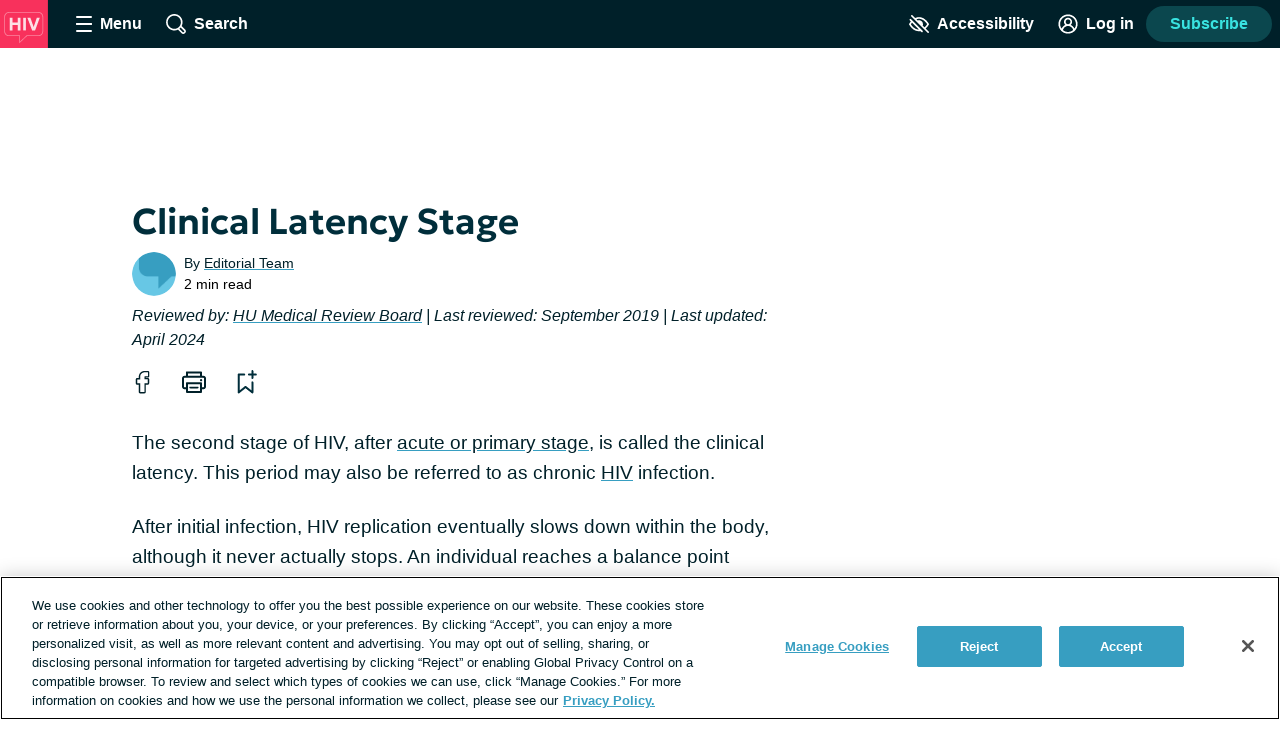

--- FILE ---
content_type: text/html;charset=utf-8
request_url: https://h-i-v.net/symptoms/clinical-latency
body_size: 38347
content:
<!DOCTYPE html><html><head><meta charset="utf-8"><meta name="viewport" content="width=device-width, initial-scale=1"><title>HIV Transmission During the Clinical Latency Stage</title><link rel="preconnect" href="https://www.googletagmanager.com"><link rel="preconnect" href="https://www.googletagservices.com"><script src="https://securepubads.g.doubleclick.net/tag/js/gpt.js" async></script><script src="https://cdn.cookielaw.org/scripttemplates/otSDKStub.js" type="text/javascript" data-domain-script="06eafe24-f3fb-4cce-ba89-107df79885f3" async></script><style>.app__site-wrapper{padding-top:48px}.app__site-wrapper.contrast-low{background:#d9dfe3}.app__site-wrapper.contrast-light{color:#000}.app__site-wrapper.contrast-dark{background:#000;color:#fff}.app__site-wrapper.user-mousing :focus{outline:none}.app__site-wrapper :focus{outline:5px auto #67c7e5}.app__wrapper{min-height:100vh}.layout{position:relative}.layout:focus{outline:none}@media print,screen and (min-width:900px){.content-driver-banner+.layout{margin-top:56px}.layout--has-color-header .content-driver-banner+.layout{margin-top:0}}.layout--home{margin:0 auto;max-width:67.5rem}.layout__leaderboard-container{margin-bottom:8px;padding:0 0 87px;position:relative}@media print{.layout__leaderboard-container{display:none}}@media print,screen and (min-width:600px){.layout__leaderboard-container{padding:0 0 127px}}.layout--has-color-header .layout__leaderboard-container{margin-bottom:0}.layout__flex-at-wide{margin:0 auto;max-width:1080px;width:100%}@media print,screen and (min-width:900px){.layout__flex-at-wide{display:flex}}.layout__content{max-width:1024px;padding:0 32px;width:100%}@media print,screen and (min-width:900px){.layout__content{margin:0 auto;padding:0}.layout--sidebar .layout__content{max-width:716px;padding:0 32px}}@media print{.layout--sidebar .layout__content{max-width:none}}.layout--fullbleed .layout__content{max-width:none;padding:0}.layout--centered .layout__content{margin:0 auto;max-width:640px}.layout__gam-sidebar{display:none;min-width:364px;padding:0 32px}@media print,screen and (min-width:900px){.layout__gam-sidebar{display:block}}@media print{.layout__gam-sidebar{display:none}}@media print,screen and (min-width:900px){.columns--equal-width .content{align-items:stretch;display:flex;width:100%}}.content__subscription-required{max-height:500px;overflow:hidden}.content__auth{position:relative}.content__auth-content-mask{max-height:500px;overflow:hidden}.content__auth-content-mask:after{background:linear-gradient(0deg,#fff 15%,#fff0 95%);content:"";inset:0;position:absolute}.contrast-low .content__auth-content-mask:after{background:linear-gradient(0deg,#d9dfe3 15%,#d9dfe300 95%)}.contrast-light .content__auth-content-mask:after{background:linear-gradient(0deg,#fff 15%,#fff0 95%)}.contrast-dark .content__auth-content-mask:after{background:linear-gradient(0deg,#000 15%,transparent 95%)}@media print,screen and (min-width:900px){.columns--equal-width .content__container{align-items:stretch;display:flex;width:100%}}.layout--cas .content__container:nth-child(2n){background:#eaf8fc}.contrast-light .layout--cas .content__container:nth-child(2n){background:#fff;border-bottom:2px solid #000;border-top:2px solid #000}.contrast-dark .layout--cas .content__container:nth-child(2n){background:#000;border-bottom:2px solid #fff;border-top:2px solid #fff}.contrast-low .layout--cas .content__container:nth-child(2n){border-bottom:2px solid #8c9ba5;border-top:2px solid #8c9ba5}.layout--patient-insider .content__container:nth-child(2n){background:initial}.layout--xp-results .content__container:nth-child(odd){background:#eaf8fc}.contrast-light .layout--xp-results .content__container:nth-child(odd){background:#fff;border-bottom:2px solid #000;border-top:2px solid #000}.contrast-dark .layout--xp-results .content__container:nth-child(odd){background:#000;border-bottom:2px solid #fff;border-top:2px solid #fff}.contrast-low .layout--xp-results .content__container:nth-child(odd){border-bottom:2px solid #8c9ba5;border-top:2px solid #8c9ba5}.layout--cas .content--nested .content__container,.layout--xp-results .content--nested .content__container,.layout--xp-results .content__container.content__container--recommended-video,.layout--xp-results .content__container.content__container--segment-header,.layout--xp-results .content__container.content__container--top-articles,.layout--xp-results .content__container:nth-child(2n){background:transparent}.content__container--home{margin-top:32px}.content__container--home:first-child{margin-top:0}.content__container--homepage-recents{margin-top:24px}.content__container--forum-driver,.content__container--forum-starter,.content__container--giveaway,.content__container--lead-gen,.content__container--poll,.content__container--quizlet,.content__container--this-or-that{clear:both}@media print,screen and (min-width:900px){.columns--1 .content__container--quizlet,.columns--1 .content__container--this-or-that{margin:0 auto;max-width:60%}}.columns--equal-width .content__container--ad-slot{padding:40px 20px}@media print,screen and (min-width:900px){.columns--equal-width .content__container--ad-slot{align-items:center;display:flex;justify-content:center}}.content__html h2,.content__html p{margin-bottom:24px}.content__html p{line-height:1.6}.font-lg .content__html p{font-size:24px;line-height:32px}.font-xl .content__html p{font-size:30px;line-height:38px}.content__html ol,.content__html ul{margin-bottom:16px}.font-lg .content__html ol,.font-lg .content__html ul{font-size:24px;line-height:32px}.font-xl .content__html ol,.font-xl .content__html ul{font-size:30px;line-height:38px}.content__html .content__scroll-to,.content__html a[name]{display:block;margin-top:-48px;padding-top:48px;visibility:hidden}.app__site-wrapper:not(.user-mousing) .content__html a:focus{background:#67c7e5;color:inherit;outline:none;text-decoration:none;transition:color 0s}html{line-height:1.15}body{margin:0}main{display:block}h1{font-size:2em;margin:.67em 0}hr{box-sizing:content-box;height:0;overflow:visible}pre{font-family:monospace,monospace;font-size:1em}a{background-color:transparent}abbr[title]{border-bottom:none;text-decoration:underline;-webkit-text-decoration:underline dotted;text-decoration:underline dotted}b,strong{font-weight:bolder}code,kbd,samp{font-family:monospace,monospace;font-size:1em}small{font-size:80%}sub,sup{font-size:75%;line-height:0;position:relative;vertical-align:baseline}sub{bottom:-.25em}sup{top:-.5em}img{border-style:none}button,input,optgroup,select,textarea{font-family:inherit;font-size:100%;line-height:1.15;margin:0}button,input{overflow:visible}button,select{text-transform:none}[type=button],[type=reset],[type=submit],button{-webkit-appearance:button}[type=button]::-moz-focus-inner,[type=reset]::-moz-focus-inner,[type=submit]::-moz-focus-inner,button::-moz-focus-inner{border-style:none;padding:0}[type=button]:-moz-focusring,[type=reset]:-moz-focusring,[type=submit]:-moz-focusring,button:-moz-focusring{outline:1px dotted ButtonText}fieldset{padding:.35em .75em .625em}legend{box-sizing:border-box;color:inherit;display:table;max-width:100%;padding:0;white-space:normal}progress{vertical-align:baseline}textarea{overflow:auto}[type=checkbox],[type=radio]{box-sizing:border-box;padding:0}[type=number]::-webkit-inner-spin-button,[type=number]::-webkit-outer-spin-button{height:auto}[type=search]{-webkit-appearance:textfield;outline-offset:-2px}[type=search]::-webkit-search-decoration{-webkit-appearance:none}::-webkit-file-upload-button{-webkit-appearance:button;font:inherit}details{display:block}summary{display:list-item}[hidden],template{display:none}html{box-sizing:border-box}*,:after,:before{box-sizing:inherit}@font-face{font-display:swap;font-family:geologica-variable;font-style:normal;font-weight:100 900;src:url(/_nuxt/geologica-variable.CfAZDbKN.woff2) format("woff2-variations")}@font-face{font-display:swap;font-family:geologica-variable;font-style:oblique 10deg;font-weight:100 900;src:url(/_nuxt/geologica-variable.CfAZDbKN.woff2) format("woff2-variations")}@font-face{font-display:swap;font-family:dm-sans-variable;font-style:normal;font-weight:100 900;src:url(/_nuxt/dm-sans-variable.ClxMb8Ef.woff2) format("woff2-variations")}@font-face{font-display:swap;font-family:dm-sans-variable;font-style:italic;font-weight:100 900;src:url(/_nuxt/dm-sans-variable-italic.Ce7JF4Kp.woff2) format("woff2-variations")}blockquote,caption,dd,dl,fieldset,figure,form,h1,h2,h3,h4,h5,h6,hr,legend,ol,p,pre,table,td,th,ul{margin:0}[type=reset],[type=submit],button,html [type=button],input:not([type=radio]),textarea{-webkit-appearance:none;-moz-appearance:none;appearance:none}input::-ms-clear{display:none}html{color:#002029;font-family:-apple-system,BlinkMacSystemFont,Segoe UI,Roboto,Oxygen-Sans,Ubuntu,Cantarell,Helvetica Neue,sans-serif;font-size:16px;font-weight:400;min-height:100%;min-width:320px;-moz-osx-font-smoothing:grayscale;-webkit-font-smoothing:antialiased;letter-spacing:normal;line-height:1.8;-webkit-text-size-adjust:100%;-moz-text-size-adjust:100%;text-size-adjust:100%;background:#fff;overflow-y:scroll}body{font-size:1.1875rem;overflow-x:clip}form{margin:16px 0}fieldset{background:#f5f7f9;border:0;border-radius:16px;padding:16px}.contrast-light fieldset{background:#fff}.contrast-dark fieldset{background:#000}.extended-profile-question fieldset,.lead-gen-custom-form fieldset{background:transparent}.general-account-settings-form__section fieldset,.lead-gen-custom-form fieldset,.poll-form fieldset{background:transparent;padding:0}.general-account-settings-form__section fieldset{margin-top:8px}label{display:block;font-family:geologica-variable,sans-serif;font-size:1.125rem;font-weight:600}.lead-gen-custom-form__opt-in label{font-weight:400}.opportunity-campaign-form legend{display:block;font-family:geologica-variable,sans-serif;font-size:1.125rem;font-weight:600;margin-bottom:8px}.lead-gen-custom-form legend{font-weight:600}input,textarea{border:1px solid #819cac;border-radius:4px;color:#002029;display:inline-block;font-size:1.125rem;line-height:1;padding:8px}.contrast-low input,.contrast-low textarea{border-color:#8c9ba5}.contrast-light input,.contrast-light textarea{background:#fff;border-color:#000;color:#000}.contrast-dark input,.contrast-dark textarea{background:#000;border-color:#fff;color:#fff}input::-moz-placeholder,textarea::-moz-placeholder{color:#00202999}input::placeholder,textarea::placeholder{color:#00202999}.contrast-light input::-moz-placeholder,.contrast-light textarea::-moz-placeholder{color:#000}.contrast-light input::placeholder,.contrast-light textarea::placeholder{color:#000}.contrast-dark input::-moz-placeholder,.contrast-dark textarea::-moz-placeholder{color:#fff}.contrast-dark input::placeholder,.contrast-dark textarea::placeholder{color:#fff}.contrast-low input,.contrast-low textarea{background:#d9dfe3}img{font-style:italic;height:auto;max-width:100%;vertical-align:middle;width:auto}table{border-collapse:collapse;margin-bottom:16px;width:100%}table p{margin:0}table p+p{margin-top:8px}td,th{border-bottom:1px solid #002029;color:#002029;padding:8px 16px;text-align:left;vertical-align:baseline}td.align-right,th.align-right{padding-right:16px}th{font-weight:600}.button-reset{background:none;border:0;color:inherit;font:inherit;line-height:normal;margin:0;overflow:visible;padding:0;-webkit-user-select:none;-moz-user-select:none;user-select:none}button{color:#002029}.btn,.btnLarge,.btnStandard,.button,.clear-value,.field-visibility-settings-toggle a.visibility-toggle-link{background:#379ec1;border:2px solid transparent;border-radius:4px;color:#fff;cursor:pointer;display:inline-block;font-family:-apple-system,BlinkMacSystemFont,Segoe UI,Roboto,Oxygen-Sans,Ubuntu,Cantarell,Helvetica Neue,sans-serif;font-size:1.125rem;font-weight:600;line-height:1;min-height:48px;min-width:150px;padding:13px 20px;text-align:center;text-decoration:none;transition:background .2s,border-color .2s}.contrast-light .btn,.contrast-light .btnLarge,.contrast-light .btnStandard,.contrast-light .button,.contrast-light .clear-value,.contrast-light .field-visibility-settings-toggle a.visibility-toggle-link{background:#fff;border:2px solid #000;box-shadow:none;color:#000}.contrast-dark .btn,.contrast-dark .btnLarge,.contrast-dark .btnStandard,.contrast-dark .button,.contrast-dark .clear-value,.contrast-dark .field-visibility-settings-toggle a.visibility-toggle-link{background:#000;border:2px solid #fff;box-shadow:none;color:#fff}.btn:hover,.btnLarge:hover,.btnStandard:hover,.button:hover,.clear-value:hover,.field-visibility-settings-toggle a.visibility-toggle-link:hover{background:#2c7d99;color:#fff}.btn:disabled,.btnLarge:disabled,.btnStandard:disabled,.button:disabled,.clear-value:disabled,.field-visibility-settings-toggle a.visibility-toggle-link:disabled{background:#d9dfe3;color:#8c9ba5;cursor:not-allowed}.contrast-light .btn:disabled,.contrast-light .btnLarge:disabled,.contrast-light .btnStandard:disabled,.contrast-light .button:disabled,.contrast-light .clear-value:disabled,.contrast-light .field-visibility-settings-toggle a.visibility-toggle-link:disabled{background:#fff}.contrast-dark .btn:disabled,.contrast-dark .btnLarge:disabled,.contrast-dark .btnStandard:disabled,.contrast-dark .button:disabled,.contrast-dark .clear-value:disabled,.contrast-dark .field-visibility-settings-toggle a.visibility-toggle-link:disabled{background:#000}.btn.success,.btnLarge.success,.btnStandard.success,.button.success,.clear-value.success,.field-visibility-settings-toggle a.visibility-toggle-link.success{background:#28a745}.btn.info,.btnLarge.info,.btnStandard.info,.button.info,.clear-value.info,.field-visibility-settings-toggle a.visibility-toggle-link.info{background:#379ec1}.btn.warning,.btnLarge.warning,.btnStandard.warning,.button.warning,.clear-value.warning,.field-visibility-settings-toggle a.visibility-toggle-link.warning{background:#ffc107}.btn.danger,.btnLarge.danger,.btnStandard.danger,.button.danger,.clear-value.danger,.field-visibility-settings-toggle a.visibility-toggle-link.danger{background:#ee394e}.btn+.btn,.btn+.btnLarge,.btn+.btnStandard,.btn+.button,.btn+.clear-value,.btn+.field-visibility-settings-toggle a.visibility-toggle-link,.btnLarge+.btn,.btnLarge+.btnLarge,.btnLarge+.btnStandard,.btnLarge+.button,.btnLarge+.clear-value,.btnLarge+.field-visibility-settings-toggle a.visibility-toggle-link,.btnStandard+.btn,.btnStandard+.btnLarge,.btnStandard+.btnStandard,.btnStandard+.button,.btnStandard+.clear-value,.btnStandard+.field-visibility-settings-toggle a.visibility-toggle-link,.button+.btn,.button+.btnLarge,.button+.btnStandard,.button+.button,.button+.clear-value,.button+.field-visibility-settings-toggle a.visibility-toggle-link,.clear-value+.btn,.clear-value+.btnLarge,.clear-value+.btnStandard,.clear-value+.button,.clear-value+.clear-value,.clear-value+.field-visibility-settings-toggle a.visibility-toggle-link,.field-visibility-settings-toggle a.visibility-toggle-link+.btn,.field-visibility-settings-toggle a.visibility-toggle-link+.btnLarge,.field-visibility-settings-toggle a.visibility-toggle-link+.btnStandard,.field-visibility-settings-toggle a.visibility-toggle-link+.button,.field-visibility-settings-toggle a.visibility-toggle-link+.clear-value,.field-visibility-settings-toggle a.visibility-toggle-link+.field-visibility-settings-toggle a.visibility-toggle-link{margin-left:8px}.font-lg .btn,.font-lg .btnLarge,.font-lg .btnStandard,.font-lg .button,.font-lg .clear-value,.font-lg .field-visibility-settings-toggle a.visibility-toggle-link{font-size:24px;line-height:1;padding:9px}.font-xl .btn,.font-xl .btnLarge,.font-xl .btnStandard,.font-xl .button,.font-xl .clear-value,.font-xl .field-visibility-settings-toggle a.visibility-toggle-link{font-size:30px;line-height:1;padding:6px}.contrast-light .btn:hover,.contrast-light .btnLarge:hover,.contrast-light .btnStandard:hover,.contrast-light .button:hover,.contrast-light .clear-value:hover,.contrast-light .field-visibility-settings-toggle a.visibility-toggle-link:hover{background:#fff;border-color:#819cac;color:#000}.contrast-dark .btn:hover,.contrast-dark .btnLarge:hover,.contrast-dark .btnStandard:hover,.contrast-dark .button:hover,.contrast-dark .clear-value:hover,.contrast-dark .field-visibility-settings-toggle a.visibility-toggle-link:hover{background:#000;border-color:#819cac;color:#fff}.contrast-light .btn:disabled,.contrast-light .btnLarge:disabled,.contrast-light .btnStandard:disabled,.contrast-light .button:disabled,.contrast-light .clear-value:disabled,.contrast-light .field-visibility-settings-toggle a.visibility-toggle-link:disabled{border-color:#d9dfe3;color:#d9dfe3}.contrast-dark .btn:disabled,.contrast-dark .btnLarge:disabled,.contrast-dark .btnStandard:disabled,.contrast-dark .button:disabled,.contrast-dark .clear-value:disabled,.contrast-dark .field-visibility-settings-toggle a.visibility-toggle-link:disabled{border-color:#5e676d;color:#5e676d}.btn-block,.button--block{display:block;width:100%}.btn-block+.btn-block,.btn-block+.button--block,.button--block+.btn-block,.button--block+.button--block{margin-left:0}.btn--large,.button--large{max-width:300px;width:100%}.btn--center,.button--center{display:block;margin:0 auto}.btn--center,.btn--large,.button--center,.button--large{margin-bottom:32px}.btn-outline,.button--secondary{background:#eaf8fc;color:#379ec1}.contrast-light .btn-outline,.contrast-light .button--secondary{background:#fff;color:#000}.contrast-dark .btn-outline,.contrast-dark .button--secondary{background:#000;color:#fff}.btn-outline:hover,.button--secondary:hover{background:#bee1ec;color:#379ec1}.button--social-login{align-items:center;display:flex;justify-content:center;margin-top:16px;text-align:left}.font-lg .button--social-login{padding:9px 20px}.font-xl .button--social-login{padding:6px 20px}.button--space-top{margin-top:24px}.button--small-space-top{margin-top:8px}.button .button__icon{display:inline-block;fill:#fff;height:24px;line-height:0;margin:-20px 8px -20px 0;position:relative;top:-1px;vertical-align:middle;width:24px}.contrast-light .button .button__icon{fill:#000}.contrast-dark .button .button__icon{fill:#fff}.font-lg .button .button__icon{height:24px;width:24px}.font-xl .button .button__icon{height:30px;width:30px}.button:disabled .button__icon{fill:#8c9ba5}.button--secondary .button__icon,.email-login-button .button__icon,.verification-options__button .button__icon{fill:#379ec1}.contrast-light .button--secondary .button__icon{fill:#000}.contrast-dark .button--secondary .button__icon,.contrast-light .facebook-login .button__icon{fill:#fff}.disclaimer-text a,.link,a{background:none;border:none;color:inherit;cursor:pointer;padding:0;text-decoration:underline;text-decoration-color:#379ec1;text-decoration-thickness:2px;text-underline-offset:.0625em;transition:color .2s}.link:hover,a:hover{color:#379ec1}.app__site-wrapper:not(.user-mousing) .disclaimer-text a:focus,.app__site-wrapper:not(.user-mousing) .link--focus-highlight:focus,.disclaimer-text .app__site-wrapper:not(.user-mousing) a:focus{background:#67c7e5;color:inherit;outline:none;text-decoration:none;transition:color 0s}.disclaimer-text .user-mousing a:focus,.user-mousing .disclaimer-text a:focus,.user-mousing .link--focus-highlight:focus{background:transparent}.link--unstyled{text-decoration:none}.link--unstyled:hover{color:initial}.contrast-light .link--unstyled:hover{color:#000}.contrast-dark .link--unstyled:hover{color:#fff}.disclaimer-text a,.link--same-color-underline{border:none;color:inherit;padding:0;text-decoration-color:currentColor;transition:color .2s}.disclaimer-text a:hover,.link--same-color-underline:hover{color:#379ec1}.disclaimer-text a,.link--thin-underline{text-decoration-thickness:1px}.disclaimer-text{color:#00202999;display:block;font-size:.875rem;line-height:1.6;margin:16px auto}.contrast-light .disclaimer-text{color:#000}.contrast-dark .disclaimer-text{color:#fff}.font-lg .disclaimer-text{font-size:24px;line-height:32px}.font-xl .disclaimer-text{font-size:30px;line-height:38px}.disclaimer-text a{color:inherit}.contrast-light .disclaimer-text a{color:#000}.contrast-dark .disclaimer-text a{color:#fff}.app__site-wrapper:not(.user-mousing) .footer .disclaimer-text a:focus{color:#00202999}.lead-gen-pop-up__form .disclaimer-text{margin:16px 8px}@media print,screen and (min-width:900px){.lead-gen-pop-up__form .disclaimer-text{margin:16px 0}}.giveaway-form .disclaimer-text{margin-bottom:0;text-align:left}.disclaimer-text--auth{color:#00202999;display:block;font-size:.875rem;line-height:1.6;margin:16px auto;text-align:center}.font-lg .disclaimer-text--auth,.font-xl .disclaimer-text--auth{font-size:24px;line-height:32px}.contrast-light .disclaimer-text--auth{color:#000}.contrast-dark .disclaimer-text--auth{color:#fff}@media print,screen and (min-width:900px){.disclaimer-text--auth{width:80%}}.heading,h1,h2,h3,h4{color:#002e3b;display:block;font-family:geologica-variable,sans-serif;font-weight:600;line-height:1.25;margin-bottom:8px}.contrast-light .heading,.contrast-light h1,.contrast-light h2,.contrast-light h3,.contrast-light h4{color:#000}.contrast-dark .heading,.contrast-dark h1,.contrast-dark h2,.contrast-dark h3,.contrast-dark h4{color:#fff}.heading em,.heading i,h1 em,h1 i,h2 em,h2 i,h3 em,h3 i,h4 em,h4 i{font-style:oblique 10deg}.heading--1,h1{font-size:2rem}@media print,screen and (min-width:900px){.heading--1,h1{font-size:2.25rem}}.font-lg .heading--1,.font-lg h1,.font-xl .heading--1,.font-xl h1{font-size:2.25rem}.heading--2,h2{font-size:1.5rem}@media print,screen and (min-width:900px){.heading--2,h2{font-size:1.625rem}}.font-lg .heading--2,.font-lg h2{font-size:2.25rem}.font-xl .heading--2,.font-xl h2{font-size:2.5rem}.heading--3,h3{font-size:1.25rem}.font-lg .heading--3,.font-lg h3{font-size:24px;line-height:32px}.font-xl .heading--3,.font-xl h3{font-size:30px;line-height:38px}@media print,screen and (min-width:900px){.heading--3,h3{font-size:1.375rem}.font-lg .heading--3,.font-lg h3{font-size:24px;line-height:32px}.font-xl .heading--3,.font-xl h3{font-size:30px;line-height:38px}}.heading--4,h4{font-size:1.125rem}.font-lg .heading--4,.font-lg h4{font-size:24px;line-height:32px}.font-xl .heading--4,.font-xl h4{font-size:30px;line-height:38px}@media print,screen and (min-width:900px){.heading--4,h4{font-size:1.1875rem}.font-lg .heading--4,.font-lg h4{font-size:24px;line-height:32px}.font-xl .heading--4,.font-xl h4{font-size:30px;line-height:38px}}.heading--with-divider{border-bottom:3px solid #000;padding-bottom:8px}.contrast-low .heading--with-divider{border-color:#8c9ba5}.contrast-light .heading--with-divider{border-color:#000}.contrast-dark .heading--with-divider{border-color:#fff}.icon{line-height:0}.icon svg{height:inherit;width:inherit}.icon--large{height:64px;width:64px}.icon--medium{height:32px;width:32px}.icon--small{height:16px;width:16px}.icon--smallest{height:12px;width:12px}.icon-background{fill:transparent;transition:fill .2s}@media print,screen and (min-width:900px){.social-share .bookmark-button:hover .icon-background,.social-share__link--facebook:hover .icon-background,.social-share__link--print:hover .icon-background,.social-share__link--twitter:hover .icon-background{fill:#819cac}}.bookmark-summary__icon .icon-background{fill:#002029}.bookmark-button__icon--filled .icon-background{fill:#002e3b}.contrast-light .bookmark-button__icon--filled .icon-background{fill:#000}.contrast-dark .bookmark-button__icon--filled .icon-background{fill:#fff}.forum-thread .bookmark-button__icon--filled .icon-background,.subscription-button__icon--filled .icon-background{fill:#002e3b}.contrast-light .forum-thread .bookmark-button__icon--filled .icon-background,.contrast-light .subscription-button__icon--filled .icon-background{fill:#000}.contrast-dark .forum-thread .bookmark-button__icon--filled .icon-background,.contrast-dark .subscription-button__icon--filled .icon-background{fill:#fff}.inline-list{list-style:none;margin:0;padding:0}.inline-list>li{display:inline-block}.list-reset{list-style:none;margin:0;padding:0}.reaction-icon-background{fill:none}.text-button{background:transparent;border:none;border-radius:0;cursor:pointer;line-height:inherit;min-width:auto;padding:0;text-decoration:none}.text-button--bold{color:#002029;font-weight:600;padding:12px 8px}.text-button--center{display:block;margin:16px auto 0}.text-button--link-style{border:0;color:inherit;cursor:pointer;font-size:inherit;font-weight:inherit;padding:0;text-decoration:underline;text-decoration-color:#379ec1;text-decoration-thickness:2px;text-underline-offset:.0625em;transition:color .2s}.contrast-light .text-button--link-style{color:#000}.contrast-dark .text-button--link-style{color:#fff}.contrast-dark .text-button--link-style:hover,.contrast-light .text-button--link-style:hover,.text-button--link-style:hover{background:none;color:#379ec1}.text-button--link-style+.text-button--link-style{margin:0}.contrast-dark .text-button--link-style,.contrast-light .text-button--link-style,.contrast-low .text-button--link-style{border:0}.text-input{margin:0 0 8px;position:relative}.password-input .text-input{margin-bottom:8px}.radio-button .text-input{margin-left:8px}.lead-gen-pop-up__content .text-input{margin:0}.text-input__label{margin-right:8px}.auth-page .text-input__label,.ugc-create__form .text-input__label{font-weight:800}.general-account-settings-form .text-input__label{font-weight:600}.text-input__input-wrapper{border-radius:inherit;position:relative}.text-input__input-wrapper--mock-input{border:1px solid #819cac;border-radius:4px;display:flex;min-height:44px}.dialog-base--auth .text-input__input-wrapper--mock-input{border:1px solid #379ec1}.text-input__inline-prefix{align-items:center;color:#8c9ba5;display:flex;font-size:1.125rem;font-weight:400;line-height:1;padding-left:16px}.text-input__input{min-height:44px}.password-input--full-width .text-input__input,.text-input--full-width .text-input__input{width:100%}.giveaway-form .text-input__input{border-color:#bee1ec;border-radius:24px;min-height:48px;padding-left:16px}.contrast-low .giveaway-form .text-input__input{border-color:#379ec1}.dialog-base--auth .text-input__input{border:1px solid #379ec1}.font-lg .dialog-base--auth .text-input__input,.font-xl .dialog-base--auth .text-input__input{font-size:24px;line-height:32px}.contrast-low .dialog-base--auth .text-input__input{border-color:#8c9ba5}.contrast-light .dialog-base--auth .text-input__input{border-color:#000}.contrast-dark .dialog-base--auth .text-input__input{border-color:#fff}.password-input .text-input__input{padding-right:64px}.lead-gen .text-input__input{border:1px solid #d9dfe3;border-radius:24px 0 0 24px;border-right:0;font-size:1rem;min-height:48px;padding:0 4px 0 16px}.contrast-low .lead-gen .text-input__input{border-color:#8c9ba5}.contrast-light .lead-gen .text-input__input{border:2px solid #000;box-shadow:none}.contrast-dark .lead-gen .text-input__input{border:2px solid #fff;box-shadow:none}@media print,screen and (min-width:400px){.lead-gen .text-input__input{font-size:1.1875rem;padding-left:24px}}.subscription-wall .text-input__input{border:1px solid #bee1ec;font-size:1.125rem;padding:8px 4px 8px 24px}.lead-gen-pop-up .text-input__input{border:1px solid #bee1ec;border-radius:24px 0 0 24px;font-size:1.125rem;height:48px}.contrast-low .lead-gen-pop-up .text-input__input{border-color:#8c9ba5}.contrast-light .lead-gen-pop-up .text-input__input{border:2px solid #000;box-shadow:none}.contrast-dark .lead-gen-pop-up .text-input__input{border:2px solid #fff;box-shadow:none}.text-input--lowercase .text-input__input{text-transform:lowercase}.text-input--has-button .text-input__input{padding-right:44px}.text-input__input-wrapper--mock-input .text-input__input{border:none;font-size:1.125rem;line-height:42px;min-height:42px;padding:0 8px 0 0}.contrast-dark input[type=date]::-webkit-calendar-picker-indicator{background:#fff}input[type=date]{background:transparent;display:inline-block;min-height:40px;min-width:100px}.password-input input[type=password]{color:#379ec1}.lead-gen-pop-up__content input{border:none;padding-left:16px}.text-input__icon{fill:#379ec1;height:25px;left:auto;position:absolute;right:8px;top:50%;transform:translateY(-50%);width:25px}.contrast-light .text-input__icon{fill:#000}.contrast-dark .text-input__icon{fill:#fff}.user-site-form .text-input__icon{fill:#002029}.text-input__inline-button{height:44px;left:auto;position:absolute;right:0;top:50%;transform:translateY(-50%);width:44px}.text-input__inline-button--with-tooltip{z-index:1}.textarea{margin:0 0 8px}.textarea__label{margin-right:8px}.ugc-create__form .textarea__label{font-weight:800}.textarea__input{height:5rem;line-height:1.5;vertical-align:top;width:100%}.textarea--large .textarea__input{height:10rem}.textarea--unstyled .textarea__input{background:transparent;border:0;resize:vertical}.new-message .textarea__input{height:48px;max-height:375px;min-height:48px;padding:12px 40px 12px 8px;resize:none}.pop-over .new-message .textarea__input{max-height:180px}.social-profile-section-bio .textarea__input{border:1px solid #379ec1;position:relative}.social-profile-section-bio__input .textarea__input{min-height:40px;resize:vertical}.textarea__icon{fill:#379ec1;height:25px;position:absolute;right:8px;top:46px;width:25px}.contrast-light .textarea__icon{fill:#000}.contrast-dark .textarea__icon{fill:#fff}.app .app__site-wrapper .align-left{text-align:left}.app .app__site-wrapper .align-right{text-align:right}.app .app__site-wrapper .align-center{text-align:center}.app .app__site-wrapper .hidden{display:none}@media print,screen and (min-width:900px){.app .app__site-wrapper .hidden--at-medium{display:none}}@media print,screen and (min-width:1200px){.app .app__site-wrapper .hidden--at-wide{display:none}}.app .app__site-wrapper .visible{display:initial}@media print,screen and (min-width:900px){.app .app__site-wrapper .visible--at-medium{display:initial}}@media print,screen and (min-width:1200px){.app .app__site-wrapper .visible--at-wide{display:initial}}.app .app__site-wrapper .decoyfield,.app .app__site-wrapper .visually-hidden{left:-99999px;position:absolute;top:0}</style><style>.skip-links[data-v-5b04a1c9]{align-items:flex-start;background:#b3c4cd;border-radius:4px;display:flex;flex-direction:column;height:1px;left:-1000px;overflow:hidden;position:fixed;top:-1000px;width:1px;z-index:15}.skip-links[data-v-5b04a1c9]:focus-within{height:auto;left:4px;padding:8px 8px 0 0;top:52px;width:auto}.skip-links__link[data-v-5b04a1c9]{margin:0 0 8px 8px}</style><style>.header{align-items:center;background:#002029;display:flex;height:48px;left:0;min-width:320px;position:fixed;right:0;top:0;transform-style:preserve-3d;z-index:9}.contrast-light .header{background:#fff;box-shadow:none;outline:2px solid #000}.contrast-dark .header{background:#000;box-shadow:none;outline:2px solid #fff}@media print{.header{display:none}}.header__button{align-items:center;background:transparent;border:0;color:#fff;cursor:pointer;display:flex;font-size:1rem;height:48px;justify-content:center;margin-left:4px;min-width:48px;padding:4px}.contrast-light .header__button{color:#000}.contrast-dark .header__button{color:#fff}@media print,screen and (min-width:900px){.header__button{margin-left:16px}}.header__button--search{margin-left:0}@media print,screen and (min-width:900px){.header__button--search{margin-left:16px}}.header__button--accessibility{margin-left:auto}@media print,screen and (min-width:600px){.header__button--log-in{margin-right:12px}}.header__button--profile{margin-right:8px}.header__hamburger{height:16px;position:relative;width:16px}.header__hamburger:after{bottom:0}.header__button--menu-open .header__hamburger:after,.header__button--menu-open .header__hamburger:before{opacity:0}.header__hamburger-filling:after,.header__hamburger-filling:before,.header__hamburger:after,.header__hamburger:before{background:#fff;border-radius:1px;content:"";height:2px;left:50%;position:absolute;top:auto;transform:translate(-50%);transition:transform .3s,opacity .3s;width:100%}.contrast-light .header__hamburger-filling:after,.contrast-light .header__hamburger-filling:before,.contrast-light .header__hamburger:after,.contrast-light .header__hamburger:before{background:#000}.contrast-dark .header__hamburger-filling:after,.contrast-dark .header__hamburger-filling:before,.contrast-dark .header__hamburger:after,.contrast-dark .header__hamburger:before{background:#fff}.header__hamburger-filling{height:2px;left:auto;position:absolute;top:50%;transform:translateY(-50%);width:100%}.header__button--menu-open .header__hamburger-filling:before{transform:translate(-50%) rotate(45deg) scaleX(1.3)}.header__button--menu-open .header__hamburger-filling:after{transform:translate(-50%) rotate(-45deg) scaleX(1.3)}.header__button-icon{fill:#fff;height:20px;pointer-events:none;width:20px}.contrast-light .header__button-icon{fill:#000}.contrast-dark .header__button-icon{fill:#fff}.header__button-text{font-weight:600;left:-99999px;margin-left:8px;pointer-events:none;position:absolute;top:0}@media print,screen and (min-width:600px){.header__button-text{position:static}}</style><style>.site-logo[data-v-2c787704]{display:inline-block;padding:4px}.header .site-logo[data-v-2c787704]{margin-right:8px;min-width:48px;padding:0}.auth-page .site-logo[data-v-2c787704]{display:block;text-align:center}.dialog-base .site-logo[data-v-2c787704]{left:50%;position:absolute;top:0;transform:translate(-50%);transform:translate(-50%,-50%)}.lead-gen .site-logo[data-v-2c787704]{flex-shrink:0;margin:0 0 12px;padding:0}@media print,screen and (min-width:600px){.lead-gen .site-logo[data-v-2c787704]{margin:0 16px 0 0}}.site-logo__image[data-v-2c787704]{height:56px}.header .site-logo__image[data-v-2c787704]{height:48px}.auth-page .site-logo__image[data-v-2c787704]{height:100px}.dialog-base .site-logo__image[data-v-2c787704]{border:2px solid #fff;border-radius:50%;height:60px}@media print,screen and (min-width:900px){.dialog-base--auth .site-logo__image[data-v-2c787704]{height:80px}}.lead-gen .site-logo__image[data-v-2c787704]{border-radius:50%;height:80px}@media print,screen and (min-width:600px){.lead-gen .site-logo__image[data-v-2c787704]{height:64px}}</style><style>.subscribe-trigger[data-v-1e88ac9d]{align-content:center}.subscribe-trigger__button[data-v-1e88ac9d]{background:#0b474e;border:0;border-radius:32px;color:#39e3e1;cursor:pointer;font-size:1rem;font-weight:600;line-height:1;margin:0 8px;min-height:36px;min-width:auto;padding:0 8px;transition:background .2s}.subscribe-trigger__button[data-v-1e88ac9d]:hover{background:#06343c;color:#39e3e1}.contrast-light .subscribe-trigger__button[data-v-1e88ac9d]{background:#000;color:#fff}.contrast-dark .subscribe-trigger__button[data-v-1e88ac9d]{background:#fff;color:#000}@media print,screen and (min-width:600px){.subscribe-trigger__button[data-v-1e88ac9d]{padding:4px 24px}}.subscribe-trigger__button-text[data-v-1e88ac9d]{display:none}@media print,screen and (min-width:600px){.subscribe-trigger__button-text[data-v-1e88ac9d]{display:block}}.subscribe-trigger__button-icon[data-v-1e88ac9d]{display:block;fill:#0eaeac;height:20px;width:20px}@media print,screen and (min-width:600px){.subscribe-trigger__button-icon[data-v-1e88ac9d]{display:none}}.contrast-light .subscribe-trigger__button-icon[data-v-1e88ac9d]{fill:#fff}.contrast-dark .subscribe-trigger__button-icon[data-v-1e88ac9d]{fill:#000}</style><style>.footer[data-v-17eaad6a]{margin-top:48px}@media print{.footer[data-v-17eaad6a]{height:0;overflow:hidden;visibility:hidden}}.footer__top[data-v-17eaad6a]{background:#ecf0f3;display:block;padding:32px 24px}.contrast-light .footer__top[data-v-17eaad6a]{background:#fff;border-bottom:2px solid #000;border-top:2px solid #000}.contrast-dark .footer__top[data-v-17eaad6a]{background:#000;border-bottom:2px solid #fff;border-top:2px solid #fff}@media print,screen and (min-width:600px){.footer__top[data-v-17eaad6a]{padding:32px 48px}}@media print,screen and (min-width:1200px){.footer__top[data-v-17eaad6a]{box-sizing:content-box;max-width:1080px;padding:32px calc(50% - 540px)}}.contrast-low .footer__top[data-v-17eaad6a]{background:#b3c4cd}.footer__bottom[data-v-17eaad6a]{background:#002e3b;padding:32px 24px}.contrast-light .footer__bottom[data-v-17eaad6a]{background:#fff}.contrast-dark .footer__bottom[data-v-17eaad6a]{background:#000}@media print,screen and (min-width:600px){.footer__bottom[data-v-17eaad6a]{padding:32px 48px}}@media print,screen and (min-width:1200px){.footer__bottom[data-v-17eaad6a]{box-sizing:content-box;max-width:1080px;padding:32px calc(50% - 540px)}}@media print,screen and (min-width:600px){.footer__flex-container[data-v-17eaad6a]{display:flex;justify-content:space-around}}@media print,screen and (min-width:900px){.footer__flex-container[data-v-17eaad6a]{justify-content:start}}@media print,screen and (min-width:600px){.footer__left[data-v-17eaad6a]{margin-right:16px}}@media print,screen and (min-width:900px){.footer__left[data-v-17eaad6a]{margin-right:56px}}.footer__hu-link[data-v-17eaad6a]{display:block;height:52px;margin-bottom:8px;width:220px}.contrast-light .footer__hu-logo[data-v-17eaad6a]{filter:grayscale(1) contrast(0) brightness(0)}.contrast-dark .footer__hu-logo[data-v-17eaad6a]{filter:grayscale(1) contrast(0) brightness(100)}.footer__introduction-copy[data-v-17eaad6a]{color:#fff;font-size:1rem;line-height:1.6}.contrast-light .footer__introduction-copy[data-v-17eaad6a]{color:#000}.contrast-dark .footer__introduction-copy[data-v-17eaad6a]{color:#fff}.font-lg .footer__introduction-copy[data-v-17eaad6a]{font-size:24px;line-height:32px}.font-xl .footer__introduction-copy[data-v-17eaad6a]{font-size:30px;line-height:38px}@media print,screen and (min-width:600px){.footer__introduction-copy[data-v-17eaad6a]{max-width:280px}}.footer__disclaimer[data-v-17eaad6a]{color:#b3c4cd}</style><style>.subscription-form[data-v-637df9d7]{margin-bottom:32px;margin-top:0;max-width:504px}@media print,screen and (min-width:900px){.subscription-form[data-v-637df9d7]{display:inline-block;margin-bottom:0;margin-right:48px}}.subscription-form__label[data-v-637df9d7]{margin-bottom:16px}.subscription-form__group[data-v-637df9d7]{display:flex;height:48px}.subscription-form__input[data-v-637df9d7]{border:1px solid #d9dfe3;border-radius:24px 0 0 24px;border-right-width:0;font-size:1.125rem;padding:8px 4px 8px 24px;width:100%}.contrast-low .subscription-form__input[data-v-637df9d7]{border-color:#8c9ba5}.contrast-light .subscription-form__input[data-v-637df9d7]{border:2px solid #000;box-shadow:none}.contrast-dark .subscription-form__input[data-v-637df9d7]{border:2px solid #fff;box-shadow:none}.subscription-form__button[data-v-637df9d7]{background:#379ec1;border:1px solid #d9dfe3;border-left-width:0;border-radius:0 24px 24px 0;box-sizing:border-box;color:#fff;cursor:pointer;font-weight:600;line-height:1.5;min-width:auto;padding:0 16px}.contrast-low .subscription-form__button[data-v-637df9d7]{border-color:#8c9ba5}.contrast-light .subscription-form__button[data-v-637df9d7]{background:#fff;border-color:#000;color:#000}.contrast-dark .subscription-form__button[data-v-637df9d7]{background:#000;border-color:#fff;color:#fff}.contrast-dark .subscription-form__button[data-v-637df9d7],.contrast-light .subscription-form__button[data-v-637df9d7]{border-left:none}.contrast-low .subscription-form__button[data-v-637df9d7]:hover{border-color:#8c9ba5}.contrast-light .subscription-form__button[data-v-637df9d7]:hover{background:#d9dfe3;border-color:#000}.contrast-dark .subscription-form__button[data-v-637df9d7]:hover{background:#5e676d;border-color:#fff}</style><style>@media print,screen and (min-width:900px){.social-follow[data-v-ba6fc4a0]{display:inline-block}.footer__top .social-follow[data-v-ba6fc4a0]{margin-top:44px;vertical-align:top}}.footer__bottom .social-follow[data-v-ba6fc4a0]{margin-bottom:24px;margin-left:-10px}.social-follow__list[data-v-ba6fc4a0]{font-size:0;list-style:none;padding:0}.social-follow__item[data-v-ba6fc4a0]{display:inline-block}.footer__top .social-follow__item+.social-follow__item[data-v-ba6fc4a0]{margin-left:24px}.footer__bottom .social-follow__item+.social-follow__item[data-v-ba6fc4a0]{margin-left:4px}.social-follow__link[data-v-ba6fc4a0]{display:inline-block}.social-follow__icon[data-v-ba6fc4a0]{box-sizing:content-box;display:block}.contrast-light .social-follow__icon[data-v-ba6fc4a0]{fill:#000}.contrast-dark .social-follow__icon[data-v-ba6fc4a0]{fill:#fff}.footer__top .social-follow__icon[data-v-ba6fc4a0]{fill:#002e3b;height:44px;padding:0;width:44px}.contrast-light .footer__top .social-follow__icon[data-v-ba6fc4a0]{fill:#000}.contrast-dark .footer__top .social-follow__icon[data-v-ba6fc4a0]{fill:#fff}.footer__bottom .social-follow__icon[data-v-ba6fc4a0]{fill:#b3c4cd;height:24px;padding:10px;width:24px}.contrast-light .footer__bottom .social-follow__icon[data-v-ba6fc4a0]{fill:#000}.contrast-dark .footer__bottom .social-follow__icon[data-v-ba6fc4a0]{fill:#fff}</style><style>.all-site-links[data-v-d64a2b1c]{margin-bottom:24px}@media print,screen and (min-width:600px){.all-site-links[data-v-d64a2b1c]{margin-top:16px}}@media print,screen and (min-width:1200px){.all-site-links[data-v-d64a2b1c]{flex-grow:1}}.all-site-links__heading[data-v-d64a2b1c]{color:#fff;font-family:-apple-system,BlinkMacSystemFont,Segoe UI,Roboto,Oxygen-Sans,Ubuntu,Cantarell,Helvetica Neue,sans-serif;font-size:1rem;font-weight:600;margin-bottom:16px}.contrast-light .all-site-links__heading[data-v-d64a2b1c]{color:#000}.contrast-dark .all-site-links__heading[data-v-d64a2b1c]{color:#fff}.font-lg .all-site-links__heading[data-v-d64a2b1c],.font-xl .all-site-links__heading[data-v-d64a2b1c]{font-size:1rem;line-height:calc(1rem + 8px)}@media print,screen and (min-width:600px){.all-site-links__heading[data-v-d64a2b1c]{font-size:.875rem}}.all-site-links__list[data-v-d64a2b1c]{-moz-column-count:1;column-count:1;padding-left:0}.all-site-links__list[data-v-d64a2b1c]:after{background:linear-gradient(transparent,#002e3b);bottom:0;content:"";display:block;height:128px;left:0;opacity:0;pointer-events:none;position:absolute;width:100%}.contrast-light .all-site-links__list[data-v-d64a2b1c]:after{background:linear-gradient(transparent,#fff)}.contrast-dark .all-site-links__list[data-v-d64a2b1c]:after{background:linear-gradient(transparent,#000)}@media print,screen and (min-width:900px){.all-site-links__list[data-v-d64a2b1c]{-moz-column-count:2;column-count:2}}@media print,screen and (min-width:1200px){.all-site-links__list[data-v-d64a2b1c]{-moz-column-count:3;column-count:3}}.all-site-links__list--truncated[data-v-d64a2b1c]{max-height:344px;overflow:hidden;position:relative}.all-site-links__list--truncated[data-v-d64a2b1c]:after{opacity:1}@media print,screen and (min-width:900px){.all-site-links__list--truncated[data-v-d64a2b1c]:after{opacity:0}.all-site-links__list--truncated[data-v-d64a2b1c]{max-height:none;overflow:visible}}.all-site-links__site[data-v-d64a2b1c]{display:block}.all-site-links__link[data-v-d64a2b1c]{color:#fff}.contrast-light .all-site-links__link[data-v-d64a2b1c]{color:#000}.contrast-dark .all-site-links__link[data-v-d64a2b1c]{color:#fff}.all-site-links__link[data-v-d64a2b1c]:hover{color:#b3c4cd}@media print,screen and (min-width:1200px){.all-site-links__link[data-v-d64a2b1c]{font-size:1rem}}.all-site-links__toggle[data-v-d64a2b1c]{color:#fff;font-size:1rem;font-weight:600;margin-top:8px;padding:0}.contrast-light .all-site-links__toggle[data-v-d64a2b1c]{color:#000}.contrast-dark .all-site-links__toggle[data-v-d64a2b1c]{color:#fff}@media print,screen and (min-width:900px){.all-site-links__toggle[data-v-d64a2b1c]{display:none}}.all-site-links__toggle-icon[data-v-d64a2b1c]{display:inline-block;fill:#fff;margin-right:4px;transition:transform .3s;vertical-align:text-top}.contrast-light .all-site-links__toggle-icon[data-v-d64a2b1c]{fill:#000}.contrast-dark .all-site-links__toggle-icon[data-v-d64a2b1c]{fill:#fff}.all-site-links__toggle-icon--expanded[data-v-d64a2b1c]{transform:rotate(180deg)}</style><style>.post--not-found[data-v-c11d7c2f]{margin:24px 0;text-align:center}.layout--cas .post__header[data-v-c11d7c2f]{background:transparent;padding:32px 0;text-align:center}.layout--cas .post__header[data-v-c11d7c2f]:has(.color-header){padding:0}.post__reviewedby[data-v-c11d7c2f]{font-size:1rem;font-style:italic;line-height:1.5;margin-bottom:8px}.post__excerpt[data-v-c11d7c2f]{line-height:1.6;margin:24px 0}.layout--quiz .post__excerpt[data-v-c11d7c2f]{margin:0 0 48px;text-align:center}.font-lg .layout--quiz .post__excerpt[data-v-c11d7c2f]{font-size:24px;line-height:32px}.font-xl .layout--quiz .post__excerpt[data-v-c11d7c2f]{font-size:30px;line-height:38px}.layout--subscription-required .post__contributor-disclaimer[data-v-c11d7c2f],.layout--subscription-required .post__sponsored-disclaimer[data-v-c11d7c2f]{display:none}.layout--cas .post__references-container[data-v-c11d7c2f]{margin:0 auto;max-width:1080px;padding:0 32px}.post__references-toggle[data-v-c11d7c2f]{margin-left:4px;padding:0}.contrast-light .post__references-toggle[data-v-c11d7c2f]{color:#000}.contrast-dark .post__references-toggle[data-v-c11d7c2f]{color:#fff}.post__references-icon[data-v-c11d7c2f]{display:inline-block;transition:transform .3s}.contrast-light .post__references-icon[data-v-c11d7c2f]{fill:#000}.contrast-dark .post__references-icon[data-v-c11d7c2f]{fill:#fff}.post__references-toggle--open .post__references-icon[data-v-c11d7c2f]{transform:rotate(180deg)}.post__references[data-v-c11d7c2f]{font-size:.875rem;font-weight:300;line-height:1.3;margin:16px 0 32px;overflow-wrap:break-word;padding-left:24px;white-space:pre-wrap}.post__references-fade-enter-active[data-v-c11d7c2f],.post__references-fade-leave-active[data-v-c11d7c2f]{transition:opacity .5s}.post__references-fade-enter-from[data-v-c11d7c2f],.post__references-fade-leave-to[data-v-c11d7c2f]{opacity:0}.page-heading[data-v-c11d7c2f]{margin-bottom:.5rem;margin-top:1rem}.layout--cas .page-heading[data-v-c11d7c2f]{margin:0 auto;max-width:1000px;padding:0 32px}.page-heading--underline[data-v-c11d7c2f]{border-bottom:2px solid #000;margin:8px 0 16px;padding:8px 0}.contrast-low .page-heading--underline[data-v-c11d7c2f]{border-color:#8c9ba5}.contrast-light .page-heading--underline[data-v-c11d7c2f]{border-color:#000}.contrast-dark .page-heading--underline[data-v-c11d7c2f]{border-color:#fff}.page-heading--capitalize[data-v-c11d7c2f]{text-transform:capitalize}.page-heading--center[data-v-c11d7c2f],.page-heading--quiz[data-v-c11d7c2f]{text-align:center}.page-heading--ugc-index[data-v-c11d7c2f]{font-size:3rem;text-align:center}</style><style>#wistia-pre-roll-ads__ad-container{inset:0;position:absolute}.wistia-pre-roll-ads__ad-controls{bottom:0;position:absolute;right:0}.wistia-pre-roll-ads__button{background-color:#fff;border-style:none;cursor:pointer;display:inline-block;font-size:25px;font-weight:700;height:30px;line-height:0;opacity:.6;padding:0 8px;width:20px}@media print,screen and (min-width:900px){.wistia-pre-roll-ads__button{opacity:0;transition:opacity .3s ease-in-out;visibility:hidden}#wistia-pre-roll-ads__ad-container:hover .wistia-pre-roll-ads__button{opacity:.6;visibility:visible}}.wistia-pre-roll-ads__wrapper--ad-active .w-bottom-bar{z-index:0!important}.accordion{margin-bottom:24px}.accordion__item{border-top:2px solid #ecf0f3;position:relative}.contrast-low .accordion__item{border-color:#8c9ba5}.contrast-light .accordion__item{border-color:#000}.contrast-dark .accordion__item{border-color:#fff}.accordion__item:last-of-type{border-bottom:2px solid #ecf0f3}.accordion__input{border:0;display:inline;margin:0;opacity:0;padding:0}.accordion__label{cursor:pointer;display:block;padding:8px 32px 8px 8px;position:relative;transition:background .3s}.accordion__input:checked~.accordion__label,.accordion__label:hover{background:#f5f7f9}.contrast-dark .accordion__input:checked~.accordion__label,.contrast-dark .accordion__label:hover{background:#5e676d}.app__site-wrapper:not(.user-mousing) .accordion__input:focus~.accordion__label{background:#67c7e5}.accordion__item-icon{height:18px;pointer-events:none;position:absolute;right:12px;top:22px;transition:transform .3s;width:18px}.accordion__item-icon:after,.accordion__item-icon:before{background:#5e676d;content:"";display:block;height:4px;position:absolute;top:50%;width:12px}.contrast-light .accordion__item-icon:after,.contrast-light .accordion__item-icon:before{background:#000}.contrast-dark .accordion__item-icon:after,.contrast-dark .accordion__item-icon:before{background:#fff}.accordion__item-icon:before{border-radius:15px 0 0 15px;left:0;transform:translateY(-50%) rotate(45deg)}.accordion__item-icon:after{border-radius:0 15px 15px 0;right:0;transform:translateY(-50%) rotate(-45deg)}.accordion__input:checked~.accordion__item-icon{transform:rotate(180deg)}.accordion__content{max-height:0;overflow:hidden;padding:0 16px}.accordion__input:checked~.accordion__content{max-height:5000px;transition:max-height 1s}.accordion__content p{margin:24px 0}.advocate{height:auto;max-width:260px}.ctr{margin:0 auto;text-align:center}.center-container{align-items:center;display:flex}.explorer-header__banner-image{display:block;margin:0 auto 16px;max-height:300px;max-width:100%}.explorer-header__icon-image{display:block;margin:0 auto;width:100px}.explorer-header__heading{margin:0 auto 8px}.explorer-header__heading,.explorer-header__text{color:#002029;max-width:800px;text-align:center;width:85%}.explorer-header__text{margin:24px auto}.highlight{background:#379ec14d;border-radius:4px;line-height:1.5;padding:.125rem .3125rem}.post-teaser__heading .highlight,.thread-teaser__heading .highlight{line-height:1.7}.hr{border-top:1px solid rgba(129,156,172,.6);clear:both;height:2px;margin:16px 10%;width:80%}img.aligncenter,img.alignleft,img.alignright{display:block;margin:8px auto 24px}@media screen and (min-width:500px){img.alignleft{float:left;margin:0 28px 24px 0;text-align:left}img.alignright{float:right;margin:0 0 24px 28px;text-align:left}}.single-graphic .content{margin:0 32px;max-width:960px;width:auto}.single-graphic .content h1{padding:0 32px;text-align:center}.single-graphic .content .social{margin:16px auto;text-align:center}.slideVertical,.slideshowImg,.slideshowImgHorizontal,.slideshowImgSmall{margin:16px auto;max-width:100%;overflow:hidden}.slideshowImgSmall{border:1px solid rgba(129,156,172,.6);margin-bottom:32px;overflow:hidden;width:300px}@media screen and (min-width:600px){.slideshowImgSmall{width:600px}}.slideshowImgSmall img{display:block;margin-bottom:-14%}.slideshowImgFull,.slideshowImgFullHdr{background:#242424;margin:0 -32px;overflow:hidden;text-align:center}@media(min-width:768px){.slideshowImgFull,.slideshowImgFullHdr{margin:0}}.slideshowImgFull img,.slideshowImgFullHdr img{border:1px solid #819cac;display:block;left:0;position:relative;transition:left .3s;width:100%}@media(min-width:768px){.slideshowImgFull img,.slideshowImgFullHdr img{width:100%}}.slideshowImgFull img:not([onclick]),.slideshowImgFullHdr img:not([onclick]){margin-bottom:-6%}.slideshowImgFull img[onclick],.slideshowImgFullHdr img[onclick]{max-width:none}.slideshowImgInfograpic{display:block;margin:0 auto;width:150px}@media screen and (min-width:580px){.slideshowImgInfograpic{margin:inherit;width:300px}}.slideshowImg{border:1px solid rgba(129,156,172,.6);height:350px;margin:4px auto;overflow:hidden;width:300px}@media screen and (min-width:600px){.slideshowImg{width:600px}}.slideVertical{height:340px;width:300px}@media screen and (min-width:600px){.slideVertical{width:600px}}.slideshowImgHorizontal{border:1px solid rgba(129,156,172,.6);margin:4px auto;width:300px}.slideshowTxtSmall{margin:8px auto;width:300px}.slideshowImgMask{width:300px}.slideshowBtn{display:none}.graphic>div:nth-child(2n){display:flex;flex-wrap:wrap;margin:0 -32px}.graphic>div:nth-child(2n)>div{flex:1 480px;margin:32px}.graphic>div:nth-child(2n)>div:last-child{flex:1 300px}.disclaimer a,.disclaimer-text a,.link,.text--disclaimer a,a{background:none;border:none;color:inherit;cursor:pointer;padding:0;text-decoration:underline;text-decoration-color:#379ec1;text-decoration-thickness:2px;text-underline-offset:.0625em;transition:color .2s}.link:hover,a:hover{color:#379ec1}.app__site-wrapper:not(.user-mousing) .disclaimer a:focus,.app__site-wrapper:not(.user-mousing) .disclaimer-text a:focus,.app__site-wrapper:not(.user-mousing) .link--focus-highlight:focus,.app__site-wrapper:not(.user-mousing) .text--disclaimer a:focus,.disclaimer .app__site-wrapper:not(.user-mousing) a:focus,.disclaimer-text .app__site-wrapper:not(.user-mousing) a:focus,.text--disclaimer .app__site-wrapper:not(.user-mousing) a:focus{background:#67c7e5;color:inherit;outline:none;text-decoration:none;transition:color 0s}.disclaimer .user-mousing a:focus,.disclaimer-text .user-mousing a:focus,.text--disclaimer .user-mousing a:focus,.user-mousing .disclaimer a:focus,.user-mousing .disclaimer-text a:focus,.user-mousing .link--focus-highlight:focus,.user-mousing .text--disclaimer a:focus{background:transparent}.link--unstyled{text-decoration:none}.link--unstyled:hover{color:initial}.contrast-light .link--unstyled:hover{color:#000}.contrast-dark .link--unstyled:hover{color:#fff}.disclaimer a,.disclaimer-text a,.link--same-color-underline,.text--disclaimer a{border:none;color:inherit;padding:0;text-decoration-color:currentColor;transition:color .2s}.disclaimer a:hover,.disclaimer-text a:hover,.link--same-color-underline:hover,.text--disclaimer a:hover{color:#379ec1}.disclaimer a,.disclaimer-text a,.link--thin-underline,.text--disclaimer a{text-decoration-thickness:1px}.disclaimer,.disclaimer-text,.text--disclaimer{color:#00202999;display:block;font-size:.875rem;line-height:1.6;margin:16px auto}.contrast-light .disclaimer,.contrast-light .disclaimer-text,.contrast-light .text--disclaimer{color:#000}.contrast-dark .disclaimer,.contrast-dark .disclaimer-text,.contrast-dark .text--disclaimer{color:#fff}.font-lg .disclaimer,.font-lg .disclaimer-text,.font-lg .text--disclaimer{font-size:24px;line-height:32px}.font-xl .disclaimer,.font-xl .disclaimer-text,.font-xl .text--disclaimer{font-size:30px;line-height:38px}.disclaimer a,.disclaimer-text a,.text--disclaimer a{color:inherit}.contrast-light .disclaimer a,.contrast-light .disclaimer-text a,.contrast-light .text--disclaimer a{color:#000}.contrast-dark .disclaimer a,.contrast-dark .disclaimer-text a,.contrast-dark .text--disclaimer a{color:#fff}.app__site-wrapper:not(.user-mousing) .footer .disclaimer a:focus,.app__site-wrapper:not(.user-mousing) .footer .disclaimer-text a:focus,.app__site-wrapper:not(.user-mousing) .footer .text--disclaimer a:focus{color:#00202999}.lead-gen-pop-up__form .disclaimer,.lead-gen-pop-up__form .disclaimer-text,.lead-gen-pop-up__form .text--disclaimer{margin:16px 8px}@media print,screen and (min-width:900px){.lead-gen-pop-up__form .disclaimer,.lead-gen-pop-up__form .disclaimer-text,.lead-gen-pop-up__form .text--disclaimer{margin:16px 0}}.giveaway-form .disclaimer,.giveaway-form .disclaimer-text,.giveaway-form .text--disclaimer{margin-bottom:0;text-align:left}.disclaimer-text--auth{color:#00202999;display:block;font-size:.875rem;line-height:1.6;margin:16px auto;text-align:center}.font-lg .disclaimer-text--auth,.font-xl .disclaimer-text--auth{font-size:24px;line-height:32px}.contrast-light .disclaimer-text--auth{color:#000}.contrast-dark .disclaimer-text--auth{color:#fff}@media print,screen and (min-width:900px){.disclaimer-text--auth{width:80%}}.smtext{font-family:Helvetica,Arial,sans-serif;font-size:10px;font-style:normal;font-weight:700;line-height:20px;text-transform:uppercase}.nutritionFacts{border:1px solid #ccc;max-width:320px;padding:8px}.nutritionFacts p{border-top:1px solid #ccc;padding-top:4px}.credits{margin-top:16px}.quote,blockquote{color:#00202999;font-size:1rem;font-style:italic;margin:1rem}.contrast-light .quote,.contrast-light blockquote{color:#000}.contrast-dark .quote,.contrast-dark blockquote{color:#fff}.quote__byline{font-size:.875rem}.sliding-table .sliding-table__cell--right{padding-right:32px;text-align:right}.sponsored-highlight{border-radius:4px;display:block;margin:28px auto 16px;padding:20px}.sponsored-highlight.info{background:#ecf0f3}.sponsored-highlight.warning{border:2px solid #ee394e;text-align:center}.pollR{background:#819cac26;padding:16px}.clmn100,.clmn150,.clmn200,.clmn250,.clmn300,.clmn350,.clmn400,.clmn450{display:inline-block;padding:.1rem;vertical-align:top}.clmn100,.clmn100s{width:19%}.clmn150{width:24%}.clmn200{width:29%}.clmn250{width:34%}.clmn300{width:39%}.clmn350{width:44%}.clmn400{width:49%}.clmn450{width:59%}.text{font-size:1.1875rem}.text--small{font-size:.875rem}.wistia_responsive_padding{margin-bottom:16px}.wp-caption{height:auto;margin:0 0 4px;max-width:100%;text-align:center;width:auto}.wp-caption.aligncenter,.wp-caption.alignleft,.wp-caption.alignright{display:block;margin:8px auto 24px}@media print,screen and (min-width:600px){.wp-caption.alignleft{float:left;margin:0 28px 24px 0;text-align:left}.wp-caption.alignright{float:right;margin:0 0 24px 28px;text-align:left}}.wp-caption img{border:0;margin:0 0 2px;padding:0}.wp-caption-text{color:gray;font-size:.85rem;line-height:1.5em;margin:0 auto}.post__content #ot-sdk-btn.ot-sdk-show-settings{border:0;color:inherit;display:inline;font-size:inherit;height:auto;line-height:inherit;padding:0;transition:color .2s}.font-lg .post__content #ot-sdk-btn.ot-sdk-show-settings{font-size:24px;line-height:32px}.font-xl .post__content #ot-sdk-btn.ot-sdk-show-settings{font-size:30px;line-height:38px}.contrast-light .post__content #ot-sdk-btn.ot-sdk-show-settings{color:#000}.contrast-dark .post__content #ot-sdk-btn.ot-sdk-show-settings{color:#fff}.post__content #ot-sdk-btn.ot-sdk-show-settings:hover{background:transparent;color:#379ec1}.post__references ol{padding-left:16px}</style><style>.footer-links[data-v-c38f63e1]{font-size:1rem}.footer-links__list[data-v-c38f63e1]{list-style:none;margin:0;padding:0}@media print,screen and (min-width:600px){.footer-links__item[data-v-c38f63e1]{display:inline-block;margin-bottom:0;margin-right:24px}}.footer-links__link[data-v-c38f63e1]{color:#b3c4cd;display:inline;line-height:1;text-transform:uppercase}.font-lg .footer-links__link[data-v-c38f63e1]{font-size:24px;line-height:32px}.font-xl .footer-links__link[data-v-c38f63e1]{font-size:30px;line-height:38px}.contrast-light .footer-links__link[data-v-c38f63e1]{color:#000}.contrast-dark .footer-links__link[data-v-c38f63e1]{color:#fff}.footer-links__link[data-v-c38f63e1]:hover{color:#b3c4cd}.footer-links__link #ot-sdk-btn.optanon-show-settings[data-v-c38f63e1],.footer-links__link#ot-sdk-btn.ot-sdk-show-settings[data-v-c38f63e1]{background:transparent;border:0;color:#b3c4cd;display:inline;font-size:inherit;height:auto;line-height:inherit;padding:0;transition:color .2s}.font-lg .footer-links__link #ot-sdk-btn.optanon-show-settings[data-v-c38f63e1],.font-lg .footer-links__link#ot-sdk-btn.ot-sdk-show-settings[data-v-c38f63e1]{font-size:24px;line-height:32px}.font-xl .footer-links__link #ot-sdk-btn.optanon-show-settings[data-v-c38f63e1],.font-xl .footer-links__link#ot-sdk-btn.ot-sdk-show-settings[data-v-c38f63e1]{font-size:30px;line-height:38px}.contrast-light .footer-links__link #ot-sdk-btn.optanon-show-settings[data-v-c38f63e1],.contrast-light .footer-links__link#ot-sdk-btn.ot-sdk-show-settings[data-v-c38f63e1]{color:#000}.contrast-dark .footer-links__link #ot-sdk-btn.optanon-show-settings[data-v-c38f63e1],.contrast-dark .footer-links__link#ot-sdk-btn.ot-sdk-show-settings[data-v-c38f63e1]{color:#fff}.footer-links__link #ot-sdk-btn.optanon-show-settings[data-v-c38f63e1]:hover,.footer-links__link#ot-sdk-btn.ot-sdk-show-settings[data-v-c38f63e1]:hover{background:transparent;color:#b3c4cd}</style><style>.ad-slot[data-v-82ae8ea9]{padding-top:24px;position:relative;text-align:center}@media print{.ad-slot[data-v-82ae8ea9]{display:none}}.ad-slot[data-google-query-id][data-v-82ae8ea9]:before{color:#8c9ba5;content:"Advertisement";display:block;font-size:.75rem;letter-spacing:2px;position:absolute;top:0;width:100%}.layout--sidebar .layout__content .ad-slot[data-google-query-id][data-v-82ae8ea9]:before,.sidebar-ads .ad-slot[data-google-query-id][data-v-82ae8ea9]:before{top:8px}.journai-results .ad-slot[data-google-query-id][data-v-82ae8ea9]:before{color:#fff}.layout__leaderboard-container .ad-slot[data-v-82ae8ea9]{left:0;margin:0;position:absolute;right:0;top:8px}.homepage-recents .ad-slot[data-v-82ae8ea9]{margin:0 -16px;min-height:70px}@media print,screen and (min-width:900px){.homepage-recents .ad-slot[data-v-82ae8ea9]{margin:0;min-height:278px;min-width:300px}}.homepage-community .ad-slot[data-v-82ae8ea9]{flex-shrink:0;min-height:278px;width:100%}@media print,screen and (min-width:600px){.homepage-community .ad-slot[data-v-82ae8ea9]{min-height:90px}}@media print,screen and (min-width:900px){.homepage-community .ad-slot[data-v-82ae8ea9]{padding-bottom:16px}}.homepage-engagement .ad-slot[data-v-82ae8ea9]{margin:0 -16px;min-height:278px}@media print,screen and (min-width:600px){.homepage-engagement .ad-slot[data-v-82ae8ea9]{margin:0;min-width:300px}}.homepage-collections .ad-slot[data-v-82ae8ea9]{min-height:278px;min-width:300px}@media print,screen and (min-width:900px){.homepage-collections .ad-slot[data-v-82ae8ea9]{margin-bottom:8px}}.journai-quiz__question-card .ad-slot[data-v-82ae8ea9]{margin:0 -32px;min-height:278px;min-width:300px}@media print,screen and (min-width:900px){.journai-quiz__question-card .ad-slot[data-v-82ae8ea9]{display:none}}.journai-quiz__ad-rail .ad-slot[data-v-82ae8ea9]{margin-top:32px;position:sticky;top:80px}.layout--sidebar .layout__content .ad-slot[data-v-82ae8ea9]{margin:24px -32px;padding:32px 0 24px}.sidebar-ads .ad-slot[data-v-82ae8ea9]{margin:24px 0;padding:32px 0 24px}@media print,screen and (min-width:900px){.sidebar-ads .ad-slot[data-v-82ae8ea9]{margin:0 0 32px;position:sticky;top:80px}}.layout--subscription-required .sidebar-ads .ad-slot[data-v-82ae8ea9]{position:relative}.content__container--columns .ad-slot[data-v-82ae8ea9]{margin:0 -32px 40px}@media print,screen and (min-width:900px){.content__container--columns .ad-slot[data-v-82ae8ea9]{margin:0 0 40px}}.layout__content .sticky-corner-ad .ad-slot[data-v-82ae8ea9]{margin:0}.columns--equal-width .ad-slot[data-v-82ae8ea9]{margin-bottom:0}.layout__gam-sidebar .ad-slot--dynamic[data-v-82ae8ea9]{display:none}@media print,screen and (min-width:900px){.layout__gam-sidebar .ad-slot--dynamic[data-v-82ae8ea9]{display:block}.layout--sidebar .layout__content .ad-slot--dynamic[data-v-82ae8ea9]{display:none}}.post__content .ad-slot--home[data-v-82ae8ea9]{min-height:106px}.post__content .ad-slot--halfpage[data-v-82ae8ea9],.post__content .ad-slot--square[data-v-82ae8ea9]{min-height:306px}.journai-results .ad-slot--square[data-v-82ae8ea9]{margin:0 -32px;min-height:278px;min-width:300px}@media print,screen and (min-width:900px){.journai-results .ad-slot--square[data-v-82ae8ea9]{margin:0}}.post__content .ad-slot--native[data-v-82ae8ea9]{min-height:130px}.post__content .ad-slot--home-recents[data-v-82ae8ea9],.post__content .ad-slot--leaderboard[data-v-82ae8ea9]{min-height:106px}.post__content .ad-slot--home-collections[data-v-82ae8ea9],.post__content .ad-slot--home-community[data-v-82ae8ea9],.post__content .ad-slot--home-engagement[data-v-82ae8ea9]{min-height:306px}.ad-slot--video[data-v-82ae8ea9]{min-height:236px}@media print,screen and (min-width:600px){.ad-slot--video[data-v-82ae8ea9]{min-height:416px}}</style><style>.ad-slot--leaderboard>div{display:inline-block}.ad-slot[data-google-query-id]>div>iframe{background:#fff}</style><style>.social-share[data-v-ec4eb545]{margin-bottom:24px}@media print{.social-share[data-v-ec4eb545]{display:none}}.social-share__list[data-v-ec4eb545]{display:inline-block;line-height:0;list-style:none;margin:0 12px 0 -12px;padding:0}.social-share__list[data-v-ec4eb545]:last-child{margin-right:0}.social-share__item[data-v-ec4eb545]{display:inline-block;margin-right:4px;vertical-align:middle}@media print,screen and (min-width:900px){.social-share__item[data-v-ec4eb545]{margin-right:8px}}.social-share__link[data-v-ec4eb545]{display:block;height:44px;position:relative;width:44px}.social-share__link--comment[data-v-ec4eb545]{align-items:center;border-radius:22px;display:flex;padding:0 10px;transition:background .2s;width:auto}.social-share__link--comment[data-v-ec4eb545]:hover{background:#bee1ec}.contrast-light .social-share__link--comment[data-v-ec4eb545]:hover{background:#d9dfe3}.contrast-dark .social-share__link--comment[data-v-ec4eb545]:hover{background:#5e676d}.social-share__link--print[data-v-ec4eb545]{display:none}@media print,screen and (min-width:900px){.social-share__link--print[data-v-ec4eb545]{display:block}}.social-share__icon[data-v-ec4eb545]{fill:#002029;font-size:0;height:24px;left:50%;position:absolute;top:50%;transform:translate(-50%,-50%);width:24px}.contrast-light .social-share__icon[data-v-ec4eb545]{fill:#000}.contrast-dark .social-share__icon[data-v-ec4eb545]{fill:#fff}.social-share__link--comment .social-share__icon[data-v-ec4eb545]{fill:#379ec1;position:static;transform:none}.contrast-light .social-share__link--comment .social-share__icon[data-v-ec4eb545]{fill:#000}.contrast-dark .social-share__link--comment .social-share__icon[data-v-ec4eb545]{fill:#fff}.social-share__link-number[data-v-ec4eb545]{color:#819cac;margin-left:8px}.contrast-light .social-share__link-number[data-v-ec4eb545]{color:#000}.contrast-dark .social-share__link-number[data-v-ec4eb545]{color:#fff}</style><style>.sub-page-links[data-v-c489b241]{background:#eaf8fc;border-radius:8px;margin:24px 0}.contrast-light .sub-page-links[data-v-c489b241]{background:#fff;border:2px solid #000;box-shadow:none}.contrast-dark .sub-page-links[data-v-c489b241]{background:#000;border:2px solid #fff;box-shadow:none}@media print,screen and (min-width:400px){.sub-page-links[data-v-c489b241]{margin:24px 8px}}.sub-page-links__toggle[data-v-c489b241]{align-items:center;border-radius:8px;display:flex;font-weight:600;justify-content:space-between;padding:8px 16px;width:100%}.contrast-light .sub-page-links__toggle[data-v-c489b241]{color:#000}.contrast-dark .sub-page-links__toggle[data-v-c489b241]{color:#fff}.contrast-dark .sub-page-links__toggle[data-v-c489b241],.contrast-light .sub-page-links__toggle[data-v-c489b241]{border-radius:6px}.sub-page-links__toggle-icon[data-v-c489b241]{box-sizing:content-box;fill:#002e3b;height:18px;transition:transform .3s;width:18px}.contrast-light .sub-page-links__toggle-icon[data-v-c489b241]{fill:#000}.contrast-dark .sub-page-links__toggle-icon[data-v-c489b241]{fill:#fff}.sub-page-links__toggle--open .sub-page-links__toggle-icon[data-v-c489b241]{transform:rotate(180deg)}.sub-page-links__list[data-v-c489b241]{border-top:2px solid #002e3b;margin:0 16px;padding:16px 0 8px}.contrast-low .sub-page-links__list[data-v-c489b241]{border-color:#8c9ba5}.contrast-light .sub-page-links__list[data-v-c489b241]{border-color:#000}.contrast-dark .sub-page-links__list[data-v-c489b241]{border-color:#fff}.sub-page-links__item[data-v-c489b241]{margin-bottom:8px}.sub-page-links__link[data-v-c489b241]{display:inline-block;transition:color .4s,transform .4s ease-out}.sub-page-links__link[data-v-c489b241]:hover{transform:translate(4px);transition:color .2s,transform .2s ease-out}</style><style>@media print,screen and (min-width:900px){.sidebar-ads[data-v-294f4be7]{display:flex;flex-direction:column;height:100%;justify-content:space-between}.sidebar-ads__placeholder[data-v-294f4be7]{flex:auto}}.layout--subscription-required .sidebar-ads__placeholder[data-v-294f4be7]{display:none}.layout--subscription-required .sidebar-ads__placeholder[data-v-294f4be7]:first-child{display:flex}</style><style>.adblock-prompt[data-v-85132d94]{background:#eaf8fc;border-radius:4px;max-width:300px;padding:24px 32px;text-align:center}.contrast-light .adblock-prompt[data-v-85132d94]{background:#fff;border:2px solid #000;box-shadow:none;color:#000}.contrast-dark .adblock-prompt[data-v-85132d94]{background:#000;border:2px solid #fff;box-shadow:none;color:#fff}.adblock-prompt__img[data-v-85132d94]{display:block;margin:0 auto;width:120px}.contrast-light .adblock-prompt__img[data-v-85132d94]{filter:grayscale(1) contrast(0) brightness(0)}.contrast-dark .adblock-prompt__img[data-v-85132d94]{filter:grayscale(1) contrast(0) brightness(100)}.adblock-prompt__copy[data-v-85132d94]{line-height:1.2;margin-bottom:16px}.adblock-prompt__button[data-v-85132d94]{display:block;margin:0 auto}.font-lg .adblock-prompt__button[data-v-85132d94],.font-xl .adblock-prompt__button[data-v-85132d94]{font-size:medium;padding:12px 20px}.adblock-prompt__privacy-link[data-v-85132d94]{font-size:1rem}</style><style>.byline[data-v-a0337ff8]{display:flex;font-size:.875rem;margin:8px 0}.byline[data-v-a0337ff8],.byline--inline[data-v-a0337ff8]{align-items:center}.byline__avatar[data-v-a0337ff8]{cursor:pointer;flex-shrink:0;margin-right:8px}.byline__content[data-v-a0337ff8]{flex-grow:1;line-height:1.5}.byline--inline .byline__author[data-v-a0337ff8]{display:inline-block}.app__site-wrapper:not(.user-mousing) .byline__name[data-v-a0337ff8]:focus{background:#67c7e5;color:inherit;outline:none;text-decoration:none;transition:color 0s}.byline__role[data-v-a0337ff8]{margin-left:8px}.byline__role[data-v-a0337ff8]:before{background:#002e3b;border-radius:50%;content:"";display:inline-block;height:3px;margin-right:4px;vertical-align:middle;width:3px}.byline--inline .byline__timestamp[data-v-a0337ff8],.byline__read-time[data-v-a0337ff8]{display:inline-block;margin-left:4px}.byline--inline .byline__timestamp[data-v-a0337ff8]:before,.byline__read-time[data-v-a0337ff8]:before{background:#002e3b;border-radius:50%;content:"";display:inline-block;height:3px;margin-right:4px;vertical-align:middle;width:3px}.post-teaser__content .byline--inline .byline__timestamp[data-v-a0337ff8],.post-teaser__content .byline__read-time[data-v-a0337ff8]{margin-left:0}.post-teaser__content .byline--inline .byline__timestamp[data-v-a0337ff8]:before,.post-teaser__content .byline__read-time[data-v-a0337ff8]:before{content:none}.byline__timestamp[data-v-a0337ff8]{display:inline-block}.comment .byline__timestamp[data-v-a0337ff8],.forum-thread .byline__timestamp[data-v-a0337ff8]{color:#5e676d}.contrast-light .comment .byline__timestamp[data-v-a0337ff8],.contrast-light .forum-thread .byline__timestamp[data-v-a0337ff8]{color:#000}.contrast-dark .comment .byline__timestamp[data-v-a0337ff8],.contrast-dark .forum-thread .byline__timestamp[data-v-a0337ff8]{color:#fff}</style><style>.bookmark-button[data-v-34693693]{align-items:center;color:#002e3b;display:flex;font-weight:600;margin:0 8px}.contrast-light .bookmark-button[data-v-34693693]{color:#000}.contrast-dark .bookmark-button[data-v-34693693]{color:#fff}.forum-thread .bookmark-button[data-v-34693693]{margin:0 16px 16px 0}.post-teaser .bookmark-button[data-v-34693693],.thread-teaser .bookmark-button[data-v-34693693]{margin-left:auto}.bookmarks .thread-teaser .bookmark-button[data-v-34693693]{bottom:16px;position:absolute;right:0}.layout--cas .bookmark-button[data-v-34693693],.trending-topics .bookmark-button[data-v-34693693]{display:none}.social-share .bookmark-button[data-v-34693693]{margin:0}.bookmark-button__icon[data-v-34693693]{background:#eaf8fc;border-radius:50%;box-sizing:content-box;fill:#002e3b;height:28px;padding:8px;transition:background .2s,fill .2s;width:28px}.contrast-light .bookmark-button__icon[data-v-34693693]{background:#fff;fill:#000}.contrast-dark .bookmark-button__icon[data-v-34693693]{background:#000;fill:#fff}.forum-thread .bookmark-button__icon[data-v-34693693]{margin-right:4px}.social-share .bookmark-button__icon[data-v-34693693]{background:transparent;height:24px;padding:10px;width:24px}.bookmark-button:hover .bookmark-button__icon[data-v-34693693]{background:#bee1ec}.contrast-light .bookmark-button:hover .bookmark-button__icon[data-v-34693693]{background:#d9dfe3}.contrast-dark .bookmark-button:hover .bookmark-button__icon[data-v-34693693]{background:#5e676d}.social-share .bookmark-button:hover .bookmark-button__icon[data-v-34693693]{background:transparent}.bookmark-button__icon.bookmark-button__icon--filled[data-v-34693693],.contrast-dark .bookmark-button__icon.bookmark-button__icon--filled[data-v-34693693],.contrast-light .bookmark-button__icon.bookmark-button__icon--filled[data-v-34693693]{fill:transparent}</style><style>.lead-gen[data-v-bba7d54c]{align-items:center;background:#eaf8fc;display:flex;flex-direction:column;margin:8px 0 24px;padding:24px 24px 36px}.contrast-light .lead-gen[data-v-bba7d54c]{background:#fff}.contrast-dark .lead-gen[data-v-bba7d54c]{background:#000}@media print,screen and (min-width:600px){.lead-gen[data-v-bba7d54c]{flex-direction:row;justify-content:center;padding:24px}}.poll .lead-gen[data-v-bba7d54c]{margin:0}.homepage-engagement__section--engagement-tool .lead-gen[data-v-bba7d54c]{display:none}.subscription-wall .lead-gen[data-v-bba7d54c]{background:transparent;padding:0}.lead-gen__form[data-v-bba7d54c]{margin:0;max-width:500px;width:100%}.lead-gen__label[data-v-bba7d54c]{display:block;font-size:1.5rem;font-weight:800;line-height:1.2;margin-bottom:16px;overflow-wrap:anywhere;text-align:center;word-break:break-word}.font-lg .lead-gen__label[data-v-bba7d54c]{font-size:24px;line-height:32px}.font-xl .lead-gen__label[data-v-bba7d54c]{font-size:30px;line-height:38px}@media print,screen and (min-width:600px){.lead-gen__label[data-v-bba7d54c]{font-size:1.375rem;text-align:left}}.poll .lead-gen__label[data-v-bba7d54c]{line-height:1.4}.lead-gen__input-container[data-v-bba7d54c]{display:flex;margin-bottom:8px}.poll .lead-gen__input-container[data-v-bba7d54c]{margin:0}.lead-gen__input[data-v-bba7d54c]{border-radius:24px 0 0 24px;flex:3;margin:0}@media print,screen and (min-width:400px){.lead-gen__input[data-v-bba7d54c]{flex:1 0}}.lead-gen__button[data-v-bba7d54c]{border:1px solid #d9dfe3;border-left:0;border-radius:0 24px 24px 0;flex:2;min-width:auto;padding:0 8px}.contrast-low .lead-gen__button[data-v-bba7d54c]{border-color:#8c9ba5}.contrast-light .lead-gen__button[data-v-bba7d54c]{border-color:#000}.contrast-dark .lead-gen__button[data-v-bba7d54c]{border-color:#fff}@media print,screen and (min-width:400px){.lead-gen__button[data-v-bba7d54c]{flex:0 0 auto;padding:0 20px}}.contrast-dark .lead-gen__button[data-v-bba7d54c],.contrast-light .lead-gen__button[data-v-bba7d54c]{border-left:none;border-width:2px}.contrast-light .lead-gen__button[data-v-bba7d54c]:hover{background:#d9dfe3}.contrast-dark .lead-gen__button[data-v-bba7d54c]:hover{background:#5e676d}.subscription-wall .lead-gen__button[data-v-bba7d54c]{flex:0;padding:0 16px}.lead-gen__disclaimer[data-v-bba7d54c]{margin:0}.subscription-wall .lead-gen__disclaimer[data-v-bba7d54c]{text-align:left}</style><style>.recommendation[data-v-b656e92a]{margin-bottom:32px}@media print{.recommendation[data-v-b656e92a]{display:none}}@media print,screen and (min-width:600px){.recommendation__post-teasers[data-v-b656e92a]{display:flex}.recommendation__post-teaser[data-v-b656e92a]{flex:1}}.recommendation__post-teaser+.recommendation__post-teaser[data-v-b656e92a]{margin-top:16px}@media print,screen and (min-width:600px){.recommendation__post-teaser+.recommendation__post-teaser[data-v-b656e92a]{margin-left:16px;margin-top:0}}</style><style>.user-avatar[data-v-8a1b219e]{border-radius:50%;display:inline-block;flex-shrink:0;line-height:0;overflow:hidden}.user-avatar--thumb[data-v-8a1b219e]{cursor:pointer;height:44px;width:44px}.user-avatar--header[data-v-8a1b219e]{height:28px;width:28px}.user-avatar--full[data-v-8a1b219e]{height:150px;width:150px}.user-avatar--medium[data-v-8a1b219e]{height:125px;width:125px}.user-avatar--profile-tooltip[data-v-8a1b219e]{border:3px solid #fff;display:block;height:100px;margin:0 auto;position:relative;width:100px}.user-avatar__image[data-v-8a1b219e]{width:100%}</style><style>.read-time span[data-v-844297f3]{color:var(--read-time-text-color,inherit)}.layout--has-color-header .read-time[data-v-844297f3]{font-family:geologica-variable,sans-serif;font-size:1rem}.contrast-light .layout--has-color-header .read-time span[data-v-844297f3]{color:#000}.contrast-dark .layout--has-color-header .read-time span[data-v-844297f3]{color:#fff}</style><style>.text-to-speech[data-v-7ded1a20]{display:block}@media print,screen and (min-width:400px){.text-to-speech[data-v-7ded1a20]{display:inline-block}}.text-to-speech__icon[data-v-7ded1a20]{display:inline-block;vertical-align:bottom;width:.9rem}.text-to-speech__button[data-v-7ded1a20]{background:#ecf0f3;border:none;color:#000;font-size:.9rem;margin-top:6px;min-height:0;min-width:0;padding:6px 10px 7px 6px}@media print,screen and (min-width:400px){.text-to-speech__button[data-v-7ded1a20]{margin-left:7px;margin-top:0;padding:4px 8px 5px 3px}}.text-to-speech__button[data-v-7ded1a20]:hover{background:#b3c4cd}</style><link rel="stylesheet" href="/_nuxt/entry.BqljLki0.css" crossorigin><link rel="stylesheet" href="/_nuxt/_...C3PVV4J-.css" crossorigin><link rel="stylesheet" href="/_nuxt/PaginatedList.8U0RSRRT.css" crossorigin><link rel="stylesheet" href="/_nuxt/AdSlot.D1ea87bd.css" crossorigin><link rel="stylesheet" href="/_nuxt/PaginationControls.D6Ca7z2P.css" crossorigin><link rel="stylesheet" href="/_nuxt/ThreadTeaser.BLIK6IfA.css" crossorigin><link rel="stylesheet" href="/_nuxt/UserByline.DXMRCjYH.css" crossorigin><link rel="stylesheet" href="/_nuxt/BookmarkButton.vnTCkW1H.css" crossorigin><link rel="stylesheet" href="/_nuxt/EngagementBar.BxceQZGV.css" crossorigin><link rel="stylesheet" href="/_nuxt/ReactionMenu.DGQI5YMz.css" crossorigin><link rel="stylesheet" href="/_nuxt/TagList.Dmr5AYiz.css" crossorigin><link rel="stylesheet" href="/_nuxt/PostTeaser.DsPe4dyV.css" crossorigin><link rel="stylesheet" href="/_nuxt/CrossPublishingIndicator.DvD5jSP7.css" crossorigin><link rel="stylesheet" href="/_nuxt/Giveaway.DKBM0Rle.css" crossorigin><link rel="stylesheet" href="/_nuxt/SidebarAds.D15OciFV.css" crossorigin><link rel="stylesheet" href="/_nuxt/PostComponent.p8o4EbV-.css" crossorigin><link rel="stylesheet" href="/_nuxt/ConfirmationDialog.DRm0ZrVI.css" crossorigin><link rel="stylesheet" href="/_nuxt/CheckboxComponent.BzRibWiB.css" crossorigin><link rel="stylesheet" href="/_nuxt/ContentRenderer.C_UIopTA.css" crossorigin><link rel="stylesheet" href="/_nuxt/_basePropertyOf.jyV7xKEB.css" crossorigin><link rel="stylesheet" href="/_nuxt/RadioButton.BYDQ_tb_.css" crossorigin><link rel="stylesheet" href="/_nuxt/RecommendationComponent.CDqX7eLN.css" crossorigin><link rel="stylesheet" href="/_nuxt/EngagementReplyBar.Cv0lUyb2.css" crossorigin><link rel="stylesheet" href="/_nuxt/ContextMenu.C-Sf7M7B.css" crossorigin><link rel="stylesheet" href="/_nuxt/parse-mentions-mixin.CuVBUdHV.css" crossorigin><link rel="stylesheet" href="/_nuxt/MemberSearchList.-nsFY2TD.css" crossorigin><link rel="stylesheet" href="/_nuxt/image-upload.B7IPsdtz.css" crossorigin><link rel="stylesheet" href="/_nuxt/sidebar.D0zBeX1Z.css" crossorigin><link rel="stylesheet" href="/_nuxt/NotFound.CPYRtdDN.css" crossorigin><link rel="modulepreload" as="script" crossorigin href="/_nuxt/BMphiqy7.js"><link rel="modulepreload" as="script" crossorigin href="/_nuxt/aSmZqZj_.js"><link rel="modulepreload" as="script" crossorigin href="/_nuxt/BcxNOSlb.js"><link rel="modulepreload" as="script" crossorigin href="/_nuxt/Cyork9i8.js"><link rel="modulepreload" as="script" crossorigin href="/_nuxt/CO4Nh1KX.js"><link rel="modulepreload" as="script" crossorigin href="/_nuxt/YGscpaa_.js"><link rel="modulepreload" as="script" crossorigin href="/_nuxt/BplAo186.js"><link rel="modulepreload" as="script" crossorigin href="/_nuxt/NdmdrM1v.js"><link rel="modulepreload" as="script" crossorigin href="/_nuxt/Dv4y3hxO.js"><link rel="modulepreload" as="script" crossorigin href="/_nuxt/1-RAQAi3.js"><link rel="modulepreload" as="script" crossorigin href="/_nuxt/BJHaMtt3.js"><link rel="modulepreload" as="script" crossorigin href="/_nuxt/BOqZGY6Z.js"><link rel="modulepreload" as="script" crossorigin href="/_nuxt/1x_QWT6V.js"><link rel="modulepreload" as="script" crossorigin href="/_nuxt/CdXfCTqk.js"><link rel="modulepreload" as="script" crossorigin href="/_nuxt/D47aq3Vy.js"><link rel="modulepreload" as="script" crossorigin href="/_nuxt/C0uLn9do.js"><link rel="modulepreload" as="script" crossorigin href="/_nuxt/CoiZAisV.js"><link rel="modulepreload" as="script" crossorigin href="/_nuxt/Dl6NojwW.js"><link rel="modulepreload" as="script" crossorigin href="/_nuxt/CgMJT13h.js"><link rel="modulepreload" as="script" crossorigin href="/_nuxt/DtH2d1PM.js"><link rel="modulepreload" as="script" crossorigin href="/_nuxt/Qxo1KV64.js"><link rel="modulepreload" as="script" crossorigin href="/_nuxt/ZNiQiSmP.js"><link rel="modulepreload" as="script" crossorigin href="/_nuxt/CwfriDmE.js"><link rel="modulepreload" as="script" crossorigin href="/_nuxt/DrL-5Npr.js"><link rel="modulepreload" as="script" crossorigin href="/_nuxt/DcrQrFQ5.js"><link rel="modulepreload" as="script" crossorigin href="/_nuxt/0Y0QjJuc.js"><link rel="modulepreload" as="script" crossorigin href="/_nuxt/B3GYlGX9.js"><link rel="modulepreload" as="script" crossorigin href="/_nuxt/DUDNtnvF.js"><link rel="modulepreload" as="script" crossorigin href="/_nuxt/DH75RB87.js"><link rel="modulepreload" as="script" crossorigin href="/_nuxt/goRpfbz1.js"><link rel="modulepreload" as="script" crossorigin href="/_nuxt/BJEtioqf.js"><link rel="modulepreload" as="script" crossorigin href="/_nuxt/Dee3IDq3.js"><link rel="modulepreload" as="script" crossorigin href="/_nuxt/DFvucFeJ.js"><link rel="modulepreload" as="script" crossorigin href="/_nuxt/BERqmcp0.js"><link rel="modulepreload" as="script" crossorigin href="/_nuxt/DQWLMmBk.js"><link rel="modulepreload" as="script" crossorigin href="/_nuxt/BvrSNEFg.js"><link rel="modulepreload" as="script" crossorigin href="/_nuxt/DXnYCFTZ.js"><link rel="modulepreload" as="script" crossorigin href="/_nuxt/CKrH1b50.js"><link rel="modulepreload" as="script" crossorigin href="/_nuxt/B-95rG4u.js"><link rel="modulepreload" as="script" crossorigin href="/_nuxt/D7HEFI5Y.js"><link rel="modulepreload" as="script" crossorigin href="/_nuxt/BFN0BUnK.js"><link rel="modulepreload" as="script" crossorigin href="/_nuxt/DL6S1Yf3.js"><link rel="modulepreload" as="script" crossorigin href="/_nuxt/B0QkAnID.js"><link rel="modulepreload" as="script" crossorigin href="/_nuxt/vq916pFU.js"><link rel="modulepreload" as="script" crossorigin href="/_nuxt/CpD0X___.js"><link rel="modulepreload" as="script" crossorigin href="/_nuxt/BVM5PcC7.js"><link rel="modulepreload" as="script" crossorigin href="/_nuxt/BnbYlfB0.js"><link rel="preload" as="fetch" fetchpriority="low" crossorigin="anonymous" href="/_nuxt/builds/meta/b5b97480-f3c3-4342-a50b-708cd30d1b0e.json"><link rel="dns-prefetch" href="https://www.googletagmanager.com"><link rel="dns-prefetch" href="https://www.googletagservices.com"><link rel="icon" href="/favicon.ico"><link rel="manifest" href="/api/manifests/app.webmanifest" crossorigin="use-credentials"><link rel="apple-touch-icon" href="/images/logo_avatar@192x192.png"><script type="text/javascript">
            window.googletag = window.googletag || {cmd: []};
            window.googletag.mappedSizes = {};
          </script><script type="text/javascript">
            (function(p,l,o,w,i,n,g){if(!p[i]){p.GlobalSnowplowNamespace=p.GlobalSnowplowNamespace||[];
            p.GlobalSnowplowNamespace.push(i);p[i]=function(){(p[i].q=p[i].q||[]).push(arguments)}
            ;p[i].q=p[i].q||[];n=l.createElement(o);g=l.getElementsByTagName(o)[0];n.async=1;
            n.src=w;g.parentNode.insertBefore(n,g)}}(
              window,document,"script","/common/nexus/js/snowplow-3.13.0.js","snowplow_hu"
            ));
          </script><script>window.addEventListener("OneTrustGroupsUpdated",function(){window.oneTrustFired=true},{once:true})</script><script>function OptanonWrapper() { }</script><link rel="canonical" href="https://h-i-v.net/symptoms/clinical-latency"><meta name="description" content="During the clinical latency stage, HIV replication is significantly slower. But the virus can still be transmitted from person to person."><meta property="og:title" content="Clinical Latency Stage of HIV"><meta property="og:description" content="HIV transmission and replication during clinical latency."><meta property="og:image" content="https://h-i-v.net/wp-content/uploads/2021/08/B-living-role-pathology-02.png"><meta name="twitter:title" content="Clinical Latency Stage of HIV"><meta name="twitter:description" content="HIV transmission and replication during clinical latency."><meta name="twitter:image" content="https://h-i-v.net/wp-content/uploads/2021/08/B-living-role-pathology-02.png"><script type="module" src="/_nuxt/BMphiqy7.js" crossorigin></script></head><body><div id="__nuxt"><div id="app" class="app" data-version="74d63f"><div id="site-wrapper" class="font-reg contrast-reg h-i-v user-mousing app__site-wrapper"><!--[--><div class="skip-links" data-v-5b04a1c9><!--[--><a href="#a11y-tools-toggle-button" class="skip-links__link button" data-v-5b04a1c9>Skip to Accessibility Menu</a><a href="#login-button" class="skip-links__link button" data-v-5b04a1c9>Skip to Login</a><a href="#layout-content" class="skip-links__link button" data-v-5b04a1c9>Skip to Content</a><a href="#footer" class="skip-links__link button" data-v-5b04a1c9>Skip to Footer</a><!--]--></div><!----><!----><header class="header"><div class="site-logo" data-v-2c787704><a href="/" class="site-logo__link link link--unstyled" data-v-2c787704><img src="/images/logo_avatar.svg" alt="H-I-V.net" width="48" height="48" class="site-logo__image" data-test-id="site-logo-image" data-v-2c787704></a></div><button type="button" aria-label="Site Nav Menu" aria-expanded="false" aria-controls="navigation-drawer" class="header__button header__button--menu"><div class="header__hamburger"><div class="header__hamburger-filling"></div></div><span class="header__button-text">Menu</span></button><span></span><button type="button" aria-label="Site Wide Search" aria-expanded="false" aria-controls="navigation-drawer" class="header__button header__button--search"><span class="icon header__button-icon"><svg viewBox="0 0 48 48" xmlns="http://www.w3.org/2000/svg"><path d="m46.28 37.72-8.76-8.76c1.42-2.73 2.24-5.83 2.24-9.12-0-10.91-8.88-19.79-19.79-19.79s-19.8 8.88-19.8 19.8 8.88 19.8 19.8 19.8c3.16 0 6.14-.76 8.8-2.09l8.84 8.84c1 1 2.33 1.55 3.75 1.55s2.75-.55 3.75-1.55l1.19-1.19c1-1 1.55-2.33 1.55-3.75s-.55-2.75-1.55-3.75zm-42.11-17.87c0-8.71 7.09-15.8 15.8-15.8s15.8 7.09 15.8 15.8c0 4.14-1.62 7.91-4.24 10.73l-.83.83c-2.82 2.62-6.59 4.24-10.73 4.24-8.71 0-15.8-7.09-15.8-15.8zm39.28 22.54-1.19 1.19c-.49.49-1.34.49-1.83 0l-8.12-8.12 1.24-1.24c.27-.25.53-.51.78-.78l1-1 8.12 8.12c.25.24.38.57.38.92s-.14.67-.38.92z"/></svg></span><span class="header__button-text">Search</span></button><button id="a11y-tools-toggle-button" type="button" aria-label="Accessibility Tools" aria-expanded="false" aria-controls="accessibility-menu" class="header__button header__button--accessibility"><span class="icon header__button-icon"><svg viewBox="0 0 48 48" xmlns="http://www.w3.org/2000/svg"><path d="m39.98 34.85c4.91-4.33 7.58-9.24 7.7-9.47.32-.6.32-1.32-.01-1.91-.36-.65-9.04-16.02-23.64-16.02-3.09 0-6.17.74-9.18 2.19l-6.52-6.54c-.78-.78-2.05-.78-2.83 0s-.78 2.05 0 2.83l39.01 39.14c.39.39.9.59 1.42.59s1.02-.19 1.41-.58c.78-.78.78-2.05 0-2.83l-7.36-7.38zm-15.95-23.4c10.32 0 17.52 9.86 19.56 13.01-.97 1.55-3.16 4.72-6.4 7.54l-4.25-4.26c.36-1.02.57-2.11.57-3.25 0-5.35-4.33-9.68-9.68-9.68-1.14 0-2.23.2-3.24.56l-2.69-2.7c2.04-.81 4.1-1.22 6.15-1.22z"/><path d="m14.12 21.76-5.38-5.4s0 0 0 0l-4.07-4.08c-.78-.78-2.05-.78-2.83 0s-.78 2.05 0 2.83l2.73 2.74c-2.61 2.97-4.05 5.47-4.12 5.6-.33.58-.35 1.29-.05 1.89.33.66 8.21 16.1 23.64 16.1 1.24 0 2.49-.11 3.71-.33l2.09 2.1c.39.39.9.59 1.42.59s1.02-.19 1.41-.58c.78-.78.78-2.05 0-2.83zm9.91 15.67c-10.92 0-17.65-9.8-19.52-12.93.57-.87 1.55-2.27 2.88-3.82l16.7 16.76h-.05z"/></svg></span><span class="header__button-text">Accessibility</span></button><!----><button id="login-button" type="button" aria-label="Site Log in" class="header__button header__button--log-in" aria-haspopup="true" style="margin-right:0px;"><span class="icon header__button-icon"><svg viewBox="0 0 48 48" xmlns="http://www.w3.org/2000/svg"><path d="m40.69 39.91c3.94-4.13 6.37-9.71 6.37-15.86 0-12.68-10.32-23-23-23s-23 10.33-23 23.01c0 6.14 2.43 11.73 6.37 15.86v.03s.37.36.37.36c.04.04.08.07.11.11l.22.22s.02.01.02.02c.52.5 1.06.97 1.62 1.41.03.02.06.04.08.07.54.42 1.1.83 1.67 1.2.05.04.11.07.16.1.55.35 1.12.68 1.7.99.08.04.15.08.23.12.57.29 1.15.56 1.74.8.09.04.17.07.26.1.59.23 1.2.45 1.81.63.08.02.17.05.25.07.62.18 1.26.34 1.9.46.07.01.14.02.21.04.66.12 1.32.22 2 .29.05 0 .09 0 .14.01.7.06 1.4.1 2.12.1s1.42-.04 2.12-.1c.05 0 .09 0 .14-.01.68-.07 1.34-.17 2-.29.07-.01.14-.02.21-.04.64-.13 1.27-.28 1.9-.46.08-.02.17-.05.25-.07.62-.19 1.22-.4 1.81-.63.09-.03.17-.07.26-.1.59-.24 1.17-.51 1.74-.8.08-.04.16-.08.23-.12.58-.31 1.15-.64 1.7-.99.06-.04.11-.07.17-.11.58-.38 1.13-.78 1.67-1.2.03-.02.06-.05.09-.07.56-.44 1.1-.92 1.61-1.41 0 0 .02-.02.03-.02l.28-.26s.04-.04.06-.05l.38-.36v-.03zm-16.63-34.85c10.47 0 19 8.52 19 19 0 4.11-1.33 7.91-3.55 11.02-1.63-3.69-4.89-7.14-8.94-9.03 2.01-1.79 3.28-4.39 3.28-7.29 0-5.4-4.39-9.79-9.79-9.79s-9.79 4.39-9.79 9.79c0 2.9 1.27 5.49 3.28 7.29-4.05 1.89-7.3 5.34-8.94 9.03-2.23-3.11-3.55-6.91-3.55-11.02-0-10.48 8.52-19 19-19zm12.29 33.46c-.27.23-.55.44-.84.66-.19.15-.38.29-.58.43-.26.18-.53.35-.79.52-.24.15-.48.3-.72.44-.25.14-.51.28-.76.41-.27.14-.55.28-.83.4-.25.11-.5.22-.75.32-.3.12-.61.23-.92.34-.25.08-.49.17-.74.24-.33.1-.67.18-1.01.26-.24.06-.48.12-.72.16-.38.07-.77.13-1.16.18-.21.03-.41.06-.62.08-.6.06-1.21.09-1.83.09s-1.23-.03-1.83-.09c-.21-.02-.41-.06-.62-.08-.39-.05-.78-.1-1.16-.18-.24-.05-.48-.11-.72-.16-.34-.08-.68-.16-1.01-.26-.25-.07-.5-.16-.74-.24-.31-.11-.62-.22-.93-.34-.25-.1-.5-.21-.75-.32-.28-.13-.56-.26-.84-.4-.26-.13-.51-.26-.76-.41-.24-.14-.48-.29-.72-.44-.27-.17-.53-.34-.79-.52-.2-.14-.38-.29-.58-.43-.28-.22-.57-.43-.84-.66-.03-.03-.06-.06-.09-.08 1.11-4.7 6.49-9.89 12.38-9.89s11.27 5.2 12.38 9.89c-.03.03-.06.06-.09.09zm-18.07-19.77c0-3.19 2.6-5.79 5.79-5.79s5.79 2.6 5.79 5.79-2.6 5.79-5.79 5.79-5.79-2.6-5.79-5.79z"/></svg></span><span class="header__button-text">Log in</span></button><!----><div class="subscribe-trigger" data-v-1e88ac9d><button class="button subscribe-trigger__button" data-v-1e88ac9d><!--[--> Subscribe <!--]--></button></div><!----><!----></header><div class="app_wrapper"><span></span><!----><div><div class="layout layout--sidebar layout--page" data-test-id="sidebar-layout"><div class="layout__leaderboard-container"><div class="ad-slot ad-slot--leaderboard" data-test-id="leaderboard-ad-slot" data-v-82ae8ea9></div></div><!--[--><!--]--><div class="layout__flex-at-wide"><div id="layout-content" class="layout__content" data-test-id="layout-content"><!----><!--[--><span data-v-c11d7c2f></span><!----><!----><!----><div class="post" data-test-id="post" style="--read-time-text-color:#000000;" data-v-c11d7c2f><div class="post__header" data-test-id="post-header" data-v-c11d7c2f><h1 class="page-heading--page page-heading" data-test-id="post-page-heading" data-v-c11d7c2f>Clinical Latency Stage</h1><div class="byline byline--inline" data-v-c11d7c2f data-v-a0337ff8><div class="user-avatar user-avatar--thumb byline__avatar" aria-haspopup="true" data-v-a0337ff8 data-v-8a1b219e><img onerror="this.setAttribute(&#39;data-error&#39;, 1)" width="44" height="44" alt="Editorial Team&#39;s avatar image" loading="lazy" data-nuxt-img class="user-avatar__image" data-test-id="user-avatar-image" src="/common/nexus/default-user-thumb.png" data-v-8a1b219e></div><div class="byline__content" data-v-a0337ff8><p class="byline__author" data-v-a0337ff8><span data-v-a0337ff8> By </span><span data-v-a0337ff8><a href="https://health-union.com/editorial-team/" target="_blank" rel="noopener noreferrer nofollow" data-v-a0337ff8>Editorial Team</a></span><!----></p><span data-v-a0337ff8></span><div class="read-time" data-v-a0337ff8 data-v-844297f3><span data-v-844297f3>2 min read</span></div><!--[--><!----><!--]--></div></div><div class="post__reviewedby" data-test-id="post-reviewed-by" data-v-c11d7c2f><p data-v-c11d7c2f>Reviewed by: <a href="https://health-union.com/medical-review-board/" target="_blank" rel="noopener noreferrer nofollow">HU Medical Review Board</a> |  Last reviewed: September 2019 | Last updated: April 2024</p></div><div class="social-share" data-v-c11d7c2f data-v-ec4eb545><ul class="social-share__list" data-v-ec4eb545><!--[--><li class="social-share__item" data-v-ec4eb545><a href="" target="_blank" rel="noopener nofollow" class="social-share__link social-share__link--facebook link link--unstyled" data-v-ec4eb545><span class="icon social-share__icon" data-v-ec4eb545><svg xmlns="http://www.w3.org/2000/svg" viewBox="0 0 44 44"><title>Share to Facebook</title><path class="icon-background" d="M18.58 41.6a1.27 1.27 0 01-.92-.39c-.42-.42-.43-.43-.38-15.5h-4.19a1.3 1.3 0 01-1.3-1.3v-7.22a1.3 1.3 0 011.3-1.3h4.19v-2.66c0-7.91 6-10.15 9.14-10.23h6.46a1.3 1.3 0 011.3 1.3v7a1.3 1.3 0 01-1.3 1.3h-4.55a.84.84 0 00-.5.12.8.8 0 00-.13.39v2.8h4.94a1.3 1.3 0 011.3 1.3v7.2a1.3 1.3 0 01-1.3 1.3H27.7V40.3a1.3 1.3 0 01-1.3 1.3z"/><path d="M32.88 4.3v7h-4.55a1.78 1.78 0 00-1.93 1.88v4h6.24v7.2H26.4V40.3h-7.82V24.41h-5.49v-7.22h5.49v-4c0-8.73 7.87-8.93 7.87-8.93h6.43m0-2.6h-6.5C23.49 1.77 16 4 16 13.23v1.36h-2.91a2.6 2.6 0 00-2.6 2.6v7.22a2.6 2.6 0 002.6 2.6H16V37.8c0 3.42 0 3.55.78 4.33a2.61 2.61 0 001.84.77h7.78a2.61 2.61 0 002.6-2.6V27h3.64a2.59 2.59 0 002.6-2.6v-7.2a2.6 2.6 0 00-2.6-2.6H29v-.71h3.88a2.6 2.6 0 002.6-2.6v-7a2.59 2.59 0 00-2.6-2.6z"/></svg></span></a></li><!--]--><li class="social-share__item" data-v-ec4eb545><button class="social-share__link social-share__link--print text-button link link--unstyled" data-v-ec4eb545><span class="icon social-share__icon" data-v-ec4eb545><svg viewBox="0 0 48 48" xmlns="http://www.w3.org/2000/svg"><title>print page</title><path class="icon-background" d="m43.03 11.67h-2.9v-6.77c0-1.1-.9-2-2-2h-28.37c-1.1 0-2 .9-2 2v6.77h-2.79c-2.73 0-4.95 2.23-4.95 4.96v16.89c0 2.73 2.22 4.96 4.96 4.96h2.81v5.32c0 1.1.9 2 2 2h28.37c1.1 0 2-.9 2-2v-5.32h2.88c2.73 0 4.96-2.22 4.96-4.96v-16.89c0-2.73-2.22-4.96-4.96-4.96z"/><path d="m43.03 11.67h-2.9v-6.77c0-1.1-.9-2-2-2h-28.37c-1.1 0-2 .9-2 2v6.77h-2.79c-2.73 0-4.95 2.23-4.95 4.96v16.89c0 2.73 2.22 4.96 4.96 4.96h2.79v5.32c0 1.1.9 2 2 2h28.39c1.1 0 2-.9 2-2v-5.32h2.88c2.73 0 4.96-2.22 4.96-4.96v-16.89c0-2.73-2.22-4.96-4.96-4.96zm-31.27-4.77h24.36v4.77h-24.36zm.02 34.89v-5.32c0-.08-.01-.15-.02-.22v-7.76h24.36v13.31h-24.34zm32.2-8.28c0 .53-.43.96-.96.96h-2.9v-7.99c0-1.1-.9-2-2-2h-28.36c-1.1 0-2 .9-2 2v7.99h-2.79c-.53 0-.96-.43-.96-.96v-16.89c0-.53.43-.96.96-.96h38.05c.53 0 .96.43.96.96z"/><path d="m31.35 33.26h-15.04c-.97 0-1.75.78-1.75 1.75s.78 1.75 1.75 1.75h15.04c.97 0 1.75-.78 1.75-1.75s-.78-1.75-1.75-1.75z"/><circle cx="38.13" cy="20.43" r="2.27"/></svg></span></button></li><li class="social-share__item" data-v-ec4eb545><button class="bookmark-button text-button" data-v-ec4eb545 data-v-34693693><span class="icon bookmark-button__icon" data-v-34693693><svg viewBox="0 0 48 48" xmlns="http://www.w3.org/2000/svg"><title>Bookmark for later</title><path class="icon-background" d="m9.41 46.86c-.29 0-.59-.06-.86-.2-.69-.33-1.14-1.03-1.14-1.8v-35.78c0-1.1.9-2 2-2h27.37c1.1 0 2 .9 2 2v35.78c0 .77-.44 1.47-1.13 1.8s-1.51.24-2.12-.24l-12.48-9.99-12.38 9.98c-.36.29-.81.44-1.26.44z"/><path d="m36.77 22.72c-1.1 0-2 .9-2 2v15.98l-10.48-8.39c-.73-.59-1.77-.58-2.5 0l-10.38 8.36v-29.59h8.98c1.1 0 2-.9 2-2s-.9-2-2-2h-10.98c-1.1 0-2 .9-2 2v35.78c0 .77.44 1.47 1.14 1.8.27.13.57.2.86.2.45 0 .89-.15 1.26-.44l12.38-9.98 12.48 9.99c.6.48 1.42.57 2.12.24.69-.33 1.13-1.03 1.13-1.8v-20.14c0-1.1-.9-2-2-2z"/><path d="m43.71 7.08h-4.94v-4.94c0-1.1-.9-2-2-2s-2 .9-2 2v4.94h-4.94c-1.1 0-2 .9-2 2s.9 2 2 2h4.94v4.94c0 1.1.9 2 2 2s2-.9 2-2v-4.94h4.94c1.1 0 2-.9 2-2s-.9-2-2-2z"/></svg></span><!----></button></li></ul><ul class="social-share__list" data-v-ec4eb545><!----><li class="social-share__item" data-v-ec4eb545><!----></li></ul></div><!----></div><div class="post__content" data-test-id="post-content" data-v-c11d7c2f><!----><div class="content" data-test-id="content" data-v-c11d7c2f><div class="content__container content__container--html" data-test-id="html-content-container"><div class="content__html"><p>The second stage of HIV, after <a href="https://h-i-v.net/symptoms/early-stage">acute or primary stage</a>, is called the clinical latency. This period may also be referred to as chronic <a href="https://h-i-v.net/basics">HIV</a> infection. </p><p>After initial infection, HIV replication eventually slows down within the body, although it never actually stops. An individual reaches a balance point during this period where HIV replication and CD4 cell death (the human immune cells that HIV infects) level off. </p></div></div><div class="content__container content__container--ad-slot" data-test-id="ad-slot-content-container"><div class="ad-slot ad-slot--square ad-slot--dynamic" data-test-id="dynamic-square-ad-slot" data-v-82ae8ea9></div></div><div class="content__container content__container--html" data-test-id="html-content-container"><div class="content__html"><h2>Slowed HIV replication</h2><p>Without treatment, this period of time can last anywhere from 2 to 15 years or more, depending on a variety of factors. As time goes on, the <a href="https://h-i-v.net/life-cycle">HIV replication</a> will slowly win out over the CD4 cells, leading to a significant decrease in CD4 count over time. </p><p>When an individual reaches a count of 200 cells/microliter or less, they are considered to be in the final stage of HIV, <a href="https://h-i-v.net/symptoms/late-stage-aids">AIDS (acquired immunodeficiency syndrome)</a>.<sup>1-5</sup></p></div></div><div class="content__container content__container--lead-gen" data-test-id="lead-gen-content-container"><div class="lead-gen" data-v-bba7d54c><div class="site-logo" data-v-bba7d54c data-v-2c787704><img src="/images/logo_avatar.svg" alt="H-I-V.net" class="site-logo__image" data-test-id="site-logo-image" data-v-2c787704></div><form class="lead-gen__form" method="post" data-test-id="lead-gen-form" data-v-bba7d54c><!--[--><input type="hidden" name="campaign" value="site" data-v-bba7d54c><input type="hidden" name="source" value="shortcode" data-v-bba7d54c><label class="lead-gen__label" for="leadgen-email-address" data-v-bba7d54c>Sign up for email from H-I-V.net:</label><div class="lead-gen__input-container" data-v-bba7d54c><div class="text-input lead-gen__input text-input--full-width" data-v-bba7d54c><!----><div class="text-input__input-wrapper"><!----><input id="leadgen-email-address" class="text-input__input" type="email" value placeholder="Enter your email" required name="email"><!----><!----></div></div><button class="button lead-gen__button" data-gtm_category="lead_gen" data-gtm_action="form_submit" data-gtm_label="lead_gen_shortcode" data-v-bba7d54c><!--[--> Subscribe <!--]--></button></div><p class="lead-gen__disclaimer disclaimer-text" data-v-bba7d54c> By providing your email address, you are agreeing to our <a href="https://health-union.com/privacy-notice/" target="_blank" rel="noopener" data-v-bba7d54c>Privacy Notice</a> and <a href="https://health-union.com/terms-of-use/" target="_blank" rel="noopener" data-v-bba7d54c>Terms of Use</a>. </p><!--]--></form></div></div><div class="content__container content__container--html" data-test-id="html-content-container"><div class="content__html"><h3>The importance of antiretroviral therapy</h3><p>As mentioned, without any interventions, the transition to AIDS can last roughly 10 years. </p></div></div><div class="content__container content__container--ad-slot" data-test-id="ad-slot-content-container"><div class="ad-slot ad-slot--halfpage ad-slot--dynamic" data-test-id="dynamic-halfpage-ad-slot" data-v-82ae8ea9></div></div><div class="content__container content__container--html" data-test-id="html-content-container"><div class="content__html"><p>Some people may progress faster if they have other co-occurring conditions or a weaker immune system at the time they acquired the virus. Some people may just have a more aggressive progression of the virus than others and may have more active HIV at their balance point. </p><p>Regardless of individual factors though, the progression to AIDS can be slowed significantly by <a href="https://h-i-v.net/art-therapy">antiretroviral therapy (ART)</a>. ART involves taking a combination of medications every day to suppress HIV within the body.<sup>6</sup></p><p>Although ART does not cure HIV, when taken exactly as directed by a healthcare professional it can extend an HIV-positive individual’s <a href="https://h-i-v.net/life-expectancy">life expectancy</a> to roughly that of an HIV-negative individual. This means that an individual taking regular ART can be in the clinical latency stage for many decades, rather than roughly two to 15 years.<sup>7</sup></p><h2>Symptoms</h2><p>During this stage of HIV, an HIV-positive individual may experience no symptoms at all. This is the case for both individuals taking ART and those not taking ART. </p></div></div><div class="content__container content__container--ad-slot" data-test-id="ad-slot-content-container"><div class="ad-slot ad-slot--square ad-slot--dynamic" data-test-id="dynamic-square-ad-slot" data-v-82ae8ea9></div></div><div class="content__container content__container--html" data-test-id="html-content-container"><div class="content__html"><p>During this time, the individual may have no idea that they have the virus, even though it is very slowly destroying their immune system. </p><p>This is an example of why <a href="https://h-i-v.net/test-types">HIV testing</a> is important for those who may be at risk, even if they don’t feel sick.</p><h2>HIV transmission in clinical latency stage</h2><p>Although the virus is significantly slowed during the clinical latency stage, it can still be transmitted from person to person. </p><p>If an individual is unaware that they are HIV positive or is not regularly taking ART, they can transmit the virus to someone else; it will then enter the initial, acute stage in the next person. Getting tested and taking ART as prescribed can reduce an individual’s viral load significantly (the amount of HIV in their blood). </p><p>Eventually, a person’s viral load can become “undetectable” meaning that the amount of HIV in the blood is so low, that the virus is not detected when tested. Recent research has suggested that those who achieve and maintain an undetectable viral load have virtually no risk of transmitting the virus to an HIV-negative partner. </p><p>This idea has been referred to as “undetectable = untransmittable” or “U=U”. Therefore, the risk of HIV transmission to an HIV-negative partner can be reduced when an HIV-positive partner is on ART and taking their medications as prescribed.<sup>8,9</sup></p></div></div><div class="content__container content__container--recommendation" data-test-id="recommendation-content-container"><!----></div></div><!----><div data-v-c11d7c2f><!----><!----><!----></div><div class="post__references-container" data-v-c11d7c2f><button aria-expanded="false" aria-controls="post-references" class="post__references-toggle
              
              text-button" data-test-id="post-references-toggle" data-v-c11d7c2f> View references <span class="icon post__references-icon icon--small" data-v-c11d7c2f><svg viewBox="0 0 48 48" xmlns="http://www.w3.org/2000/svg"><title>caret icon</title><path d="m24.44 42.45-22.71-22.71c-1.56-1.56-1.56-4.09 0-5.66 1.56-1.56 4.09-1.56 5.66 0l17.05 17.05 16.27-16.27c1.56-1.56 4.09-1.56 5.66 0 1.56 1.56 1.56 4.09 0 5.66z"/></svg></span></button><!----></div><!----><!----></div><!----><!----><span data-v-c11d7c2f></span></div><div data-v-c11d7c2f></div><!--]--></div><div class="layout__gam-sidebar"><!--[--><div class="sidebar-ads" data-v-c11d7c2f data-v-294f4be7><!--[--><div class="sidebar-ads__placeholder" data-v-294f4be7><div class="ad-slot ad-slot--square ad-slot--dynamic" data-test-id="dynamic-square-ad-slot" data-v-294f4be7 data-v-82ae8ea9></div></div><div class="sidebar-ads__placeholder" data-v-294f4be7><div class="ad-slot ad-slot--halfpage ad-slot--dynamic" data-test-id="dynamic-halfpage-ad-slot" data-v-294f4be7 data-v-82ae8ea9></div></div><div class="sidebar-ads__placeholder" data-v-294f4be7><div class="ad-slot ad-slot--square ad-slot--dynamic" data-test-id="dynamic-square-ad-slot" data-v-294f4be7 data-v-82ae8ea9></div></div><!--]--></div><!--]--><!----></div></div></div></div><!----><!----></div><footer id="footer" class="footer" data-v-17eaad6a><div class="footer__top" data-v-17eaad6a><form method="post" class="subscription-form" data-v-17eaad6a data-v-637df9d7><!--[--><label class="subscription-form__label heading heading--3" for="emailaddressnexus" data-v-637df9d7>Stay connected with the community</label><div class="subscription-form__group" data-v-637df9d7><input id="emailaddressnexus" value="" placeholder="Enter your email" class="subscription-form__input" required type="email" data-v-637df9d7><input id="email-address" value="" autocomplete="off" class="decoyfield" tabindex="-1" placeholder="Enter email address" type="email" data-v-637df9d7><button class="button subscription-form__button" type="submit" data-v-637df9d7><!--[-->Subscribe<!--]--></button></div><p class="subscription-form__disclaimer disclaimer-text" data-v-637df9d7> By providing your email address, you are agreeing to our <a href="https://health-union.com/privacy-notice/" target="_blank" rel="noopener" data-v-637df9d7>Privacy Notice</a> and <a href="https://health-union.com/terms-of-use/" target="_blank" rel="noopener" data-v-637df9d7>Terms of Use</a>. </p><!--]--></form><div class="social-follow" data-v-17eaad6a data-v-ba6fc4a0><ul class="social-follow__list" data-v-ba6fc4a0><!--[--><li class="social-follow__item" data-v-ba6fc4a0><a href="https://www.facebook.com/HIVdotnet/" class="social-follow__link link link--unstyled" target="_blank" rel="noopener noreferrer" data-v-ba6fc4a0><span class="icon social-follow__icon" data-v-ba6fc4a0><svg viewBox="0 0 48 48" xmlns="http://www.w3.org/2000/svg"><title>Follow us on facebook</title><path d="m48 24.09c0-13.26-10.75-24-24-24s-24 10.74-24 24c0 11.26 7.75 20.7 18.2 23.29v-15.96h-4.95v-7.33h4.95v-3.16c0-8.17 3.7-11.96 11.72-11.96 1.52 0 4.14.3 5.22.6v6.65c-.57-.06-1.55-.09-2.77-.09-3.94 0-5.46 1.49-5.46 5.37v2.59h7.84l-1.35 7.33h-6.49v16.49c11.88-1.44 21.09-11.55 21.09-23.82z"/></svg></span></a></li><li class="social-follow__item" data-v-ba6fc4a0><a href="https://www.instagram.com/hiv_hu/ " class="social-follow__link link link--unstyled" target="_blank" rel="noopener noreferrer" data-v-ba6fc4a0><span class="icon social-follow__icon" data-v-ba6fc4a0><svg viewBox="0 0 48 48" xmlns="http://www.w3.org/2000/svg"><title>Follow us on instagram</title><path d="m48 23.95c-.01-6.52-.04-7.33-.16-9.89s-.53-4.3-1.13-5.82c-.62-1.58-1.44-2.91-2.78-4.25-1.34-1.33-2.68-2.15-4.26-2.76-1.53-.59-3.27-.99-5.83-1.1-2.55-.11-3.37-.13-9.89-.13-6.52.01-7.33.04-9.89.17-2.55.12-4.3.53-5.82 1.13-1.58.61-2.92 1.44-4.25 2.78s-2.15 2.67-2.76 4.25c-.59 1.53-.99 3.27-1.1 5.83s-.13 3.37-.13 9.89.04 7.33.17 9.89c.12 2.55.53 4.3 1.13 5.82.62 1.58 1.44 2.91 2.78 4.25s2.67 2.15 4.26 2.76c1.53.59 3.27.99 5.83 1.1 2.55.11 3.38.14 9.89.13 6.52-.01 7.34-.04 9.9-.16s4.29-.53 5.82-1.13c1.58-.62 2.92-1.44 4.25-2.78s2.15-2.68 2.76-4.26c.59-1.53.99-3.27 1.1-5.82.11-2.56.14-3.38.13-9.9zm-4.45 9.71c-.1 2.34-.49 3.61-.82 4.46-.43 1.12-.95 1.92-1.79 2.76s-1.64 1.36-2.76 1.8c-.84.33-2.12.72-4.45.83-2.53.12-3.29.14-9.7.16s-7.17-.01-9.7-.12c-2.34-.1-3.61-.49-4.46-.82-1.12-.43-1.92-.95-2.76-1.79s-1.36-1.64-1.8-2.76c-.33-.85-.72-2.12-.83-4.46-.12-2.53-.14-3.29-.16-9.7s.01-7.17.12-9.7c.1-2.34.49-3.61.82-4.46.43-1.12.95-1.92 1.79-2.76s1.64-1.36 2.76-1.8c.85-.33 2.11-.72 4.45-.83 2.53-.12 3.29-.14 9.7-.16 6.41-.01 7.17.01 9.7.12 2.34.1 3.61.49 4.46.82 1.12.43 1.92.95 2.76 1.79s1.36 1.64 1.8 2.76c.33.84.72 2.11.83 4.45.12 2.53.15 3.29.16 9.7s-.01 7.17-.12 9.7z"/><path d="m33.91 11.17c0 1.59 1.29 2.88 2.88 2.88s2.88-1.29 2.88-2.88-1.29-2.88-2.88-2.88c-1.59 0-2.88 1.29-2.87 2.88"/><path d="m23.98 11.68c-6.81.01-12.31 5.54-12.3 12.35s5.54 12.31 12.35 12.3 12.31-5.54 12.3-12.35-5.54-12.31-12.35-12.3zm.04 20.32c-4.42 0-8.01-3.56-8.02-7.98 0-4.42 3.57-8.01 7.98-8.02 4.42 0 8.01 3.57 8.02 7.98s-3.57 8.01-7.98 8.02z"/></svg></span></a></li><!--]--></ul></div></div><div class="footer__bottom" data-v-17eaad6a><div class="footer__flex-container" data-v-17eaad6a><div class="footer__left" data-v-17eaad6a><a href="https://health-union.com/communities/" class="footer__hu-link link link--unstyled" rel="noopener" aria-label="health-union.com" data-v-17eaad6a><div class="footer__hu-logo" aria-roledescription="Health Union logo" data-v-17eaad6a><svg clip-rule="evenodd" fill-rule="evenodd" stroke-linejoin="round" stroke-miterlimit="2" viewBox="0 0 180 48" xmlns="http://www.w3.org/2000/svg" xmlns:xlink="http://www.w3.org/1999/xlink"><linearGradient id="a" gradientTransform="matrix(163.7300558 163.10258141 -163.10258141 163.7300558 444.538895 744.982809)" gradientUnits="userSpaceOnUse" x1="0" x2="1" y1="0" y2="0"><stop offset="0" stop-color="#1499d5"/><stop offset=".52" stop-color="#19a7d1"/><stop offset="1" stop-color="#2ad6c5"/></linearGradient><linearGradient id="b" gradientTransform="matrix(-168.31946855 -163.11291265 163.11291265 -168.31946855 592.297829 796.56532)" gradientUnits="userSpaceOnUse" x1="0" x2="1" y1="0" y2="0"><stop offset="0" stop-color="#1099d5"/><stop offset=".52" stop-color="#2486d6"/><stop offset="1" stop-color="#6549db"/></linearGradient><linearGradient id="c" gradientTransform="matrix(-113.56486681 -40.34931625 40.34931625 -113.56486681 852.567243 149.450361)" gradientUnits="userSpaceOnUse" x1="0" x2="1" y1="0" y2="0"><stop offset="0" stop-color="#024fb3"/><stop offset="1" stop-color="#0162af"/></linearGradient><linearGradient id="d" gradientUnits="userSpaceOnUse" x1="11.26" x2="313.43" y1="320" y2="320"><stop offset="0" stop-color="#bd27e9"/><stop offset="1" stop-color="#4e67d3"/></linearGradient><linearGradient id="e" gradientUnits="userSpaceOnUse" x1="524.14" x2="788.735" y1="337.18" y2="337.18"><stop offset="0" stop-color="#35c7c3"/><stop offset="1" stop-color="#54d091"/></linearGradient><path d="m0 230.73h800v237.38h-800z" fill="none" transform="matrix(.225 0 0 .2022 0 -46.66)"/><g fill-rule="nonzero"><path d="m728.5 788.32h-34.47c-3.6 0-5.03-1.79-4.31-5.38l30.76-144.1c.72-3.59 1.82-5.37 4.44-5.38 2.15-.01 3.23 1.77 3.23 1.77 2.77 4.2 28.16 52 28.16 52h106.57c26.76 0 37.18 6.82 37.18 23.66 0 3.95-.54 8.6-1.62 13.63l-3 14.12h34.47c3.6 0 5.03 1.8 4.31 5.38l-30.76 144.1c-.72 3.6-1.83 5.37-4.45 5.38-2.14.02-3.22-1.76-3.22-1.76-2.78-4.2-28.16-52.01-28.16-52.01h-106.57c-26.76 0-37.18-6.81-37.18-23.66 0-3.94.54-8.6 1.62-13.62z" fill="#1099d5" transform="matrix(.12209 0 0 .12209 -4.62 -69.21)"/><path d="m640.76 744.24c3.78 0 5.29 1.89 4.53 5.66l-32.33 151.78c-.76 3.77-1.92 5.65-4.67 5.66a4.15 4.15 0 0 1 -3.39-1.86c-2.92-4.42-29.6-54.78-29.6-54.78h-112c-28.13 0-39.08-7.17-39.08-24.91 0-4.16.57-9.06 1.7-14.35l13.03-61.54c.4-2.04 1.25-3.53 2.55-4.47-1.3.94-2.14 2.43-2.55 4.47l-9.88 46.66h158.8c3.78 0 6.05-1.89 6.8-5.66l9.88-46.66h36.22zm-197.29.27-.07.02.07-.02.07-.02zm1.74-.26h-.04.12zm.35 0 .17-.01h-.17z" fill="url(#a)" transform="matrix(.11592 0 0 .11592 34.64 -65.3)"/><path d="m429.06 796.56h-36.22c-3.78 0-5.29-1.89-4.53-5.66l32.33-151.78c.76-3.77 1.92-5.64 4.67-5.66a4.15 4.15 0 0 1 3.39 1.86c2.92 4.42 29.6 54.78 29.6 54.78h112c28.13 0 39.08 7.17 39.08 24.91 0 4.16-.57 9.07-1.7 14.35l-3.15 14.88h-158.8c-3.78 0-6.05 1.89-6.8 5.66l-9.88 46.66z" fill="url(#b)" transform="matrix(.11592 0 0 .11592 34.64 -65.3)"/></g><path d="m724.34 149.5 7.61-35.98c.59-2.9 2.33-4.36 5.24-4.36h122.47l-7.62 35.98c-.58 2.91-2.32 4.37-5.24 4.37h-122.46z" fill="url(#c)" transform="matrix(-.15031 0 0 -.15031 213.6 43.44)"/><path d="m22.46 291.53c-1.22 0-1.95.6-2.19 1.83l-8.95 42c-.24 1.21.25 1.82 1.46 1.82h8.22c1.22 0 1.95-.6 2.2-1.82l4.68-21.98h19.66c2.25 0 2.98.37 2.98 1.83 0 .79-.18 1.82-.49 3.28l-3.59 16.87c-.24 1.21.25 1.82 1.47 1.82h8.21c1.22 0 1.95-.6 2.2-1.82l4.2-19.85c.36-1.7.54-3.28.54-4.63 0-5.72-3.53-8.03-12.6-8.03h-20.33l2.01-9.5c.24-1.21-.24-1.82-1.46-1.82zm178.98 0c-1.22 0-1.95.6-2.2 1.83l-8.94 42c-.24 1.21.24 1.82 1.46 1.82h8.22c1.22 0 1.95-.6 2.19-1.82l8.95-42c.24-1.22-.25-1.83-1.46-1.83zm24.25 11.32c-.97 0-1.58.49-1.77 1.46l-1.46 6.82c-.18.97.19 1.46 1.16 1.46h5.54l-2.56 12.11a25.12 25.12 0 0 0 -.67 5.18c0 5.17 2.86 7.3 10.6 7.3h8.15c.97 0 1.64-.49 1.83-1.46l1.4-6.82c.18-.97-.19-1.46-1.16-1.46h-6.09c-1.64 0-2.37-.24-2.37-1.46 0-.36.06-.79.18-1.28l2.56-12.11h8.52c.97 0 1.58-.49 1.76-1.46l1.47-6.82c.18-.97-.19-1.46-1.16-1.46h-8.52l1.7-7.85c.24-1.22-.24-1.83-1.46-1.83h-8.22c-1.21 0-1.94.61-2.19 1.83l-1.7 7.85zm-130.5 0c-11.2 0-15.58 3.6-17.47 12.66-2.25 10.71-2.44 12.24-2.44 13.57 0 5.73 3.53 8.1 12.6 8.1h26.48c.97 0 1.58-.49 1.83-1.46l1.46-7c.18-.97-.18-1.46-1.16-1.46h-25.26c-2.74 0-3.59-.61-3.59-2.01 0-.37.06-.8.3-2h28.37c2.43 0 3.71-.86 4.26-3.54 1.83-8.28 2-9.68 2-10.9 0-4.32-2.49-5.96-9.18-5.96zm45.63 0c-.98 0-1.58.49-1.83 1.46l-1.46 7c-.18.98.18 1.46 1.16 1.46h25.26c2.74 0 3.59.55 3.59 1.95 0 .36-.06.85-.37 2.07h-22.21c-7.37 0-10.29 2.92-11.39 8.16-.9 4.56-1.03 5.66-1.03 6.63 0 3.9 2.2 5.6 8.1 5.6h29.58c3.59 0 4.75-.91 5.6-5l3.53-16.67c.36-1.7.55-3.28.55-4.63 0-5.72-3.53-8.03-12.6-8.03zm132.01-11.32c-1.21 0-1.94.6-2.19 1.83l-8.95 42c-.24 1.21.25 1.82 1.46 1.82h8.22c1.22 0 1.95-.6 2.2-1.82l4.68-21.98h19.66c2.25 0 2.98.37 2.98 1.83 0 .79-.18 1.82-.48 3.28l-3.6 16.87c-.24 1.21.25 1.82 1.46 1.82h8.22c1.22 0 1.95-.6 2.2-1.82l4.2-19.85c.36-1.7.54-3.28.54-4.63 0-5.72-3.53-8.03-12.6-8.03h-20.33l2.01-9.5c.24-1.21-.24-1.82-1.46-1.82zm-109.3 36.58h-17.48c-.85 0-1.22-.36-1.22-1.03 0-.13 0-.3.25-1.52.18-1.04.85-1.59 1.89-1.59h18.68l-.55 2.68c-.18.97-.73 1.46-1.58 1.46zm-74.06-12.05c.67-3.17 1.58-4.14 5.05-4.14h14.6c.86 0 1.22.3 1.22.97 0 .19 0 .37-.48 2.56-.06.43-.3.6-.73.6h-19.66z" fill="url(#d)" fill-rule="nonzero" transform="matrix(.2408 0 0 .2408 -.88 -53.06)"/><path d="m758.3 302.85c-11.2 0-15.52 3.6-17.46 12.66l-4.27 19.85c-.24 1.21.25 1.82 1.46 1.82h8.22c1.22 0 1.95-.6 2.2-1.82l3.58-16.87c.92-4.13 1.77-5.1 5.24-5.1h15.95c2.25 0 2.98.36 2.98 1.82 0 .79-.18 1.82-.49 3.28l-3.59 16.87c-.24 1.21.25 1.82 1.46 1.82h8.22c1.22 0 1.95-.6 2.2-1.82l4.19-19.85c.37-1.7.55-3.28.55-4.63 0-5.72-3.53-8.03-12.6-8.03zm-227.22-.03c-1.22 0-1.95.61-2.19 1.83l-4.2 19.84a22.6 22.6 0 0 0 -.55 4.63c0 5.72 3.53 8.03 12.6 8.03h17.35c11.2 0 15.58-3.59 17.53-12.66l4.2-19.84c.24-1.22-.24-1.83-1.46-1.83h-8.22c-1.22 0-1.94.61-2.19 1.83l-3.59 16.86c-.85 4.14-1.76 5.11-5.23 5.11h-15.47c-2.25 0-2.98-.36-2.98-1.82 0-.8.19-1.83.49-3.3l3.6-16.85c.23-1.22-.25-1.83-1.47-1.83zm124.82 0c-1.22 0-2 .61-2.25 1.83l-6.51 30.68c-.25 1.21.24 1.82 1.46 1.82h8.21c1.22 0 1.95-.6 2.2-1.82l6.5-30.68c.25-1.22-.17-1.83-1.4-1.83h-8.2zm40 0c-11.2 0-15.58 3.6-17.47 12.66-2.25 10.71-2.43 12.24-2.43 13.58 0 5.72 3.53 8.1 12.6 8.1h17.59c11.2 0 15.64-3.6 17.53-12.67 2.25-10.71 2.43-12.17 2.43-13.51 0-5.78-3.53-8.16-12.66-8.16h-17.6zm-89.65 0c-11.2 0-15.52 3.6-17.47 12.66l-4.26 19.84c-.24 1.22.24 1.83 1.46 1.83h8.22c1.21 0 1.95-.6 2.19-1.82l3.59-16.87c.91-4.13 1.76-5.1 5.24-5.1h15.94c2.25 0 2.99.36 2.99 1.82 0 .79-.19 1.82-.5 3.28l-3.58 16.87c-.25 1.21.24 1.82 1.46 1.82h8.22c1.21 0 1.94-.6 2.19-1.82l4.2-19.85c.36-1.7.54-3.28.54-4.62 0-5.73-3.53-8.04-12.6-8.04zm83.62 14.8c.92-4.15 1.77-5.12 5.24-5.12h15.15c2.5 0 3.47.49 3.47 2.31 0 .73-.18 1.65-1.46 7.55-.91 4.14-1.76 5.11-5.23 5.11h-15.16c-2.5 0-3.47-.48-3.47-2.31 0-.73.19-1.64 1.46-7.55zm-31.23-27.76c-1.22 0-1.95.6-2.2 1.82l-1.33 6.09c-.24 1.22.24 1.83 1.46 1.83h8.22c1.22 0 1.95-.61 2.19-1.83l1.34-6.09c.24-1.21-.25-1.82-1.46-1.82z" fill="url(#e)" fill-rule="nonzero" transform="matrix(.2408 0 0 .2408 -11.55 -53.06)"/></svg></div></a><p class="footer__introduction-copy" data-v-17eaad6a>H-I-V.net is a Health Union community. Health Union reaches millions of people through condition-specific online health communities and a Social Health Network of patient leaders across virtually all health conditions. </p><div class="social-follow" data-v-17eaad6a data-v-ba6fc4a0><ul class="social-follow__list" data-v-ba6fc4a0><!--[--><li class="social-follow__item" data-v-ba6fc4a0><a href="https://www.linkedin.com/company/health-union-llc" class="social-follow__link link link--unstyled" target="_blank" rel="noopener noreferrer" data-v-ba6fc4a0><span class="icon social-follow__icon" data-v-ba6fc4a0><svg viewBox="0 0 200 208" xmlns="http://www.w3.org/2000/svg"><title>Follow us on linkedin</title><path d="m185.220366 0c8.162469 0 14.779634 6.6632268 14.779634 14.8777838v177.9367402c0 8.217332-6.617165 14.877784-14.779634 14.877784h-170.440732c-8.16273838 0-14.779634-6.660452-14.779634-14.877784v-177.9367402c0-8.214557 6.61689562-14.8777838 14.779634-14.8777838zm-50.446433 77.8745553c-15.942162 0-23.135287 8.9953279-27.161733 15.3802543l-.0622.0981904.000103-13.2777205h-30.2087482c.1175404 2.6040361.1655183 11.8789507.1748099 23.6487815l.000769 1.128346.0001563.28435-.0000186 6.543671c-.001986 4.176044-.0074566 8.525287-.0153023 12.897659l-.0085963 4.374522-.0036398 1.663579c-.0023949 1.066233-.0049011 2.129721-.0075026 3.188271l-.0031663 1.26775c-.0481502 18.976483-.1250415 36.069035-.1361537 38.49396l-.0006423.139792c-.0000905.01963-.0001726.037415-.0002462.053336l-.0004671.100692h30.2079412v-52.373352c0-2.80294.196323-5.603104.993987-7.60679 2.183758-5.60033 7.154229-11.400473 15.499306-11.400473 10.930894 0 15.303521 8.600308 15.303521 21.207988v50.172627h30.20552v-53.774822c0-28.8064528-14.903075-42.2106117-34.777697-42.2106117zm-74.147743 2.2007242h-30.20821v93.7847095h30.20821zm-14.9044202-45.2105905c-10.333319 0-17.0895233 7.0017998-17.0895233 16.2043238 0 8.9999352 6.5553093 16.2015485 16.6928431 16.2015485h.1963231c10.5347518 0 17.0914059-7.2016133 17.0914059-16.2015485-.1963232-9.202524-6.5566541-16.2043238-16.8910488-16.2043238z"/></svg></span></a></li><!--]--></ul></div></div><div class="all-site-links" data-v-17eaad6a data-v-d64a2b1c><h2 class="all-site-links__heading heading--3" data-v-d64a2b1c> OUR COMMUNITIES </h2><ul class="all-site-links__list--truncated all-site-links__list" data-v-d64a2b1c><!--[--><li class="all-site-links__site" data-v-d64a2b1c><a href="https://advancedbreastcancer.net" class="all-site-links__link link link--unstyled" rel="noopener" target="_blank" data-v-d64a2b1c>AdvancedBreastCancer.net</a></li><li class="all-site-links__site" data-v-d64a2b1c><a href="https://advancedovariancancer.net" class="all-site-links__link link link--unstyled" rel="noopener" target="_blank" data-v-d64a2b1c>AdvancedOvarianCancer.net</a></li><li class="all-site-links__site" data-v-d64a2b1c><a href="https://allergies.net" class="all-site-links__link link link--unstyled" rel="noopener" target="_blank" data-v-d64a2b1c>Allergies.net</a></li><li class="all-site-links__site" data-v-d64a2b1c><a href="https://alzheimersdisease.net" class="all-site-links__link link link--unstyled" rel="noopener" target="_blank" data-v-d64a2b1c>AlzheimersDisease.net</a></li><li class="all-site-links__site" data-v-d64a2b1c><a href="https://asthma.net" class="all-site-links__link link link--unstyled" rel="noopener" target="_blank" data-v-d64a2b1c>Asthma.net</a></li><li class="all-site-links__site" data-v-d64a2b1c><a href="https://atopicdermatitis.net" class="all-site-links__link link link--unstyled" rel="noopener" target="_blank" data-v-d64a2b1c>AtopicDermatitis.net</a></li><li class="all-site-links__site" data-v-d64a2b1c><a href="https://attr-amyloidosis.net" class="all-site-links__link link link--unstyled" rel="noopener" target="_blank" data-v-d64a2b1c>ATTR-Amyloidosis.net</a></li><li class="all-site-links__site" data-v-d64a2b1c><a href="https://axialspondyloarthritis.net" class="all-site-links__link link link--unstyled" rel="noopener" target="_blank" data-v-d64a2b1c>AxialSpondyloarthritis.net</a></li><li class="all-site-links__site" data-v-d64a2b1c><a href="https://bladdercancer.net" class="all-site-links__link link link--unstyled" rel="noopener" target="_blank" data-v-d64a2b1c>BladderCancer.net</a></li><li class="all-site-links__site" data-v-d64a2b1c><a href="https://blood-cancer.com" class="all-site-links__link link link--unstyled" rel="noopener" target="_blank" data-v-d64a2b1c>Blood-Cancer.com</a></li><li class="all-site-links__site" data-v-d64a2b1c><a href="https://cardiovasculardisease.net" class="all-site-links__link link link--unstyled" rel="noopener" target="_blank" data-v-d64a2b1c>CardiovascularDisease.net</a></li><li class="all-site-links__site" data-v-d64a2b1c><a href="https://chronicdryeye.net" class="all-site-links__link link link--unstyled" rel="noopener" target="_blank" data-v-d64a2b1c>ChronicDryEye.net</a></li><li class="all-site-links__site" data-v-d64a2b1c><a href="https://chronic-hives.com" class="all-site-links__link link link--unstyled" rel="noopener" target="_blank" data-v-d64a2b1c>Chronic-Hives.com</a></li><li class="all-site-links__site" data-v-d64a2b1c><a href="https://chronic-kidney-disease.net" class="all-site-links__link link link--unstyled" rel="noopener" target="_blank" data-v-d64a2b1c>Chronic-Kidney-Disease.net</a></li><li class="all-site-links__site" data-v-d64a2b1c><a href="https://copd.net" class="all-site-links__link link link--unstyled" rel="noopener" target="_blank" data-v-d64a2b1c>COPD.net</a></li><li class="all-site-links__site" data-v-d64a2b1c><a href="https://cystic-fibrosis.com" class="all-site-links__link link link--unstyled" rel="noopener" target="_blank" data-v-d64a2b1c>Cystic-Fibrosis.com</a></li><li class="all-site-links__site" data-v-d64a2b1c><a href="https://endometriosis.net" class="all-site-links__link link link--unstyled" rel="noopener" target="_blank" data-v-d64a2b1c>Endometriosis.net</a></li><li class="all-site-links__site" data-v-d64a2b1c><a href="https://epilepsydisease.com" class="all-site-links__link link link--unstyled" rel="noopener" target="_blank" data-v-d64a2b1c>EpilepsyDisease.com</a></li><li class="all-site-links__site" data-v-d64a2b1c><a href="https://heart-failure.net" class="all-site-links__link link link--unstyled" rel="noopener" target="_blank" data-v-d64a2b1c>Heart-Failure.net</a></li><li class="all-site-links__site" data-v-d64a2b1c><a href="https://hepatitisc.net" class="all-site-links__link link link--unstyled" rel="noopener" target="_blank" data-v-d64a2b1c>HepatitisC.net</a></li><li class="all-site-links__site" data-v-d64a2b1c><a href="https://h-i-v.net" class="all-site-links__link link link--unstyled" rel="noopener" target="_blank" data-v-d64a2b1c>H-I-V.net</a></li><li class="all-site-links__site" data-v-d64a2b1c><a href="https://hsdisease.com" class="all-site-links__link link link--unstyled" rel="noopener" target="_blank" data-v-d64a2b1c>HSDisease.com</a></li><li class="all-site-links__site" data-v-d64a2b1c><a href="https://inflammatoryboweldisease.net" class="all-site-links__link link link--unstyled" rel="noopener" target="_blank" data-v-d64a2b1c>InflammatoryBowelDisease.net</a></li><li class="all-site-links__site" data-v-d64a2b1c><a href="https://irritablebowelsyndrome.net" class="all-site-links__link link link--unstyled" rel="noopener" target="_blank" data-v-d64a2b1c>IrritableBowelSyndrome.net</a></li><li class="all-site-links__site" data-v-d64a2b1c><a href="https://lungcancer.net" class="all-site-links__link link link--unstyled" rel="noopener" target="_blank" data-v-d64a2b1c>LungCancer.net</a></li><li class="all-site-links__site" data-v-d64a2b1c><a href="https://lupus.net" class="all-site-links__link link link--unstyled" rel="noopener" target="_blank" data-v-d64a2b1c>Lupus.net</a></li><li class="all-site-links__site" data-v-d64a2b1c><a href="https://maculardegeneration.net" class="all-site-links__link link link--unstyled" rel="noopener" target="_blank" data-v-d64a2b1c>MacularDegeneration.net</a></li><li class="all-site-links__site" data-v-d64a2b1c><a href="https://mental-health-community.com" class="all-site-links__link link link--unstyled" rel="noopener" target="_blank" data-v-d64a2b1c>Mental-Health-Community.com</a></li><li class="all-site-links__site" data-v-d64a2b1c><a href="https://migraine.com" class="all-site-links__link link link--unstyled" rel="noopener" target="_blank" data-v-d64a2b1c>Migraine.com</a></li><li class="all-site-links__site" data-v-d64a2b1c><a href="https://multiplesclerosis.net" class="all-site-links__link link link--unstyled" rel="noopener" target="_blank" data-v-d64a2b1c>MultipleSclerosis.net</a></li><li class="all-site-links__site" data-v-d64a2b1c><a href="https://myasthenia-gravis.com" class="all-site-links__link link link--unstyled" rel="noopener" target="_blank" data-v-d64a2b1c>Myasthenia-Gravis.com</a></li><li class="all-site-links__site" data-v-d64a2b1c><a href="https://nashdisease.net" class="all-site-links__link link link--unstyled" rel="noopener" target="_blank" data-v-d64a2b1c>NASHDisease.net</a></li><li class="all-site-links__site" data-v-d64a2b1c><a href="https://neuromyelitis-optica.net" class="all-site-links__link link link--unstyled" rel="noopener" target="_blank" data-v-d64a2b1c>Neuromyelitis-Optica.net</a></li><li class="all-site-links__site" data-v-d64a2b1c><a href="https://obesity.net" class="all-site-links__link link link--unstyled" rel="noopener" target="_blank" data-v-d64a2b1c>Obesity.net</a></li><li class="all-site-links__site" data-v-d64a2b1c><a href="https://opioid-use-disorder.com" class="all-site-links__link link link--unstyled" rel="noopener" target="_blank" data-v-d64a2b1c>Opioid-Use-Disorder.com</a></li><li class="all-site-links__site" data-v-d64a2b1c><a href="https://parkinsonsdisease.net" class="all-site-links__link link link--unstyled" rel="noopener" target="_blank" data-v-d64a2b1c>ParkinsonsDisease.net</a></li><li class="all-site-links__site" data-v-d64a2b1c><a href="https://plaquepsoriasis.com" class="all-site-links__link link link--unstyled" rel="noopener" target="_blank" data-v-d64a2b1c>PlaquePsoriasis.com</a></li><li class="all-site-links__site" data-v-d64a2b1c><a href="https://prostatecancer.net" class="all-site-links__link link link--unstyled" rel="noopener" target="_blank" data-v-d64a2b1c>ProstateCancer.net</a></li><li class="all-site-links__site" data-v-d64a2b1c><a href="https://psoriatic-arthritis.com" class="all-site-links__link link link--unstyled" rel="noopener" target="_blank" data-v-d64a2b1c>Psoriatic-Arthritis.com</a></li><li class="all-site-links__site" data-v-d64a2b1c><a href="https://raredisease.net" class="all-site-links__link link link--unstyled" rel="noopener" target="_blank" data-v-d64a2b1c>RareDisease.net</a></li><li class="all-site-links__site" data-v-d64a2b1c><a href="https://rheumatoidarthritis.net" class="all-site-links__link link link--unstyled" rel="noopener" target="_blank" data-v-d64a2b1c>RheumatoidArthritis.net</a></li><li class="all-site-links__site" data-v-d64a2b1c><a href="https://sickle-cell.com" class="all-site-links__link link link--unstyled" rel="noopener" target="_blank" data-v-d64a2b1c>Sickle-Cell.com</a></li><li class="all-site-links__site" data-v-d64a2b1c><a href="https://skincancer.net" class="all-site-links__link link link--unstyled" rel="noopener" target="_blank" data-v-d64a2b1c>SkinCancer.net</a></li><li class="all-site-links__site" data-v-d64a2b1c><a href="https://sleep-disorders.net" class="all-site-links__link link link--unstyled" rel="noopener" target="_blank" data-v-d64a2b1c>Sleep-Disorders.net</a></li><li class="all-site-links__site" data-v-d64a2b1c><a href="https://socialhealthnetwork.com" class="all-site-links__link link link--unstyled" rel="noopener" target="_blank" data-v-d64a2b1c>SocialHealthNetwork.com</a></li><li class="all-site-links__site" data-v-d64a2b1c><a href="https://spinalmuscularatrophy.net" class="all-site-links__link link link--unstyled" rel="noopener" target="_blank" data-v-d64a2b1c>SpinalMuscularAtrophy.net</a></li><li class="all-site-links__site" data-v-d64a2b1c><a href="https://thyroideyedisease.net" class="all-site-links__link link link--unstyled" rel="noopener" target="_blank" data-v-d64a2b1c>ThyroidEyeDisease.net</a></li><li class="all-site-links__site" data-v-d64a2b1c><a href="https://type2diabetes.com" class="all-site-links__link link link--unstyled" rel="noopener" target="_blank" data-v-d64a2b1c>Type2Diabetes.com</a></li><!--]--></ul><button class="all-site-links__toggle text-button" tabindex="-1" data-v-d64a2b1c><span class="icon all-site-links__toggle-icon icon--small" data-v-d64a2b1c><svg viewBox="0 0 48 48" xmlns="http://www.w3.org/2000/svg"><title>caret icon</title><path d="m24.44 42.45-22.71-22.71c-1.56-1.56-1.56-4.09 0-5.66 1.56-1.56 4.09-1.56 5.66 0l17.05 17.05 16.27-16.27c1.56-1.56 4.09-1.56 5.66 0 1.56 1.56 1.56 4.09 0 5.66z"/></svg></span> View all</button></div></div><nav class="footer-links" data-v-17eaad6a data-v-c38f63e1><ul class="footer-links__list" data-v-c38f63e1><!--[--><li class="footer-links__item" data-v-c38f63e1><a href="/about-us" class="footer-links__link link link--unstyled" data-v-c38f63e1>About Us</a></li><li class="footer-links__item" data-v-c38f63e1><a href="https://health-union.com/terms-of-use/" target="_blank" rel="noopener" class="footer-links__link link link--unstyled" data-v-c38f63e1>Terms of Use</a></li><li class="footer-links__item" data-v-c38f63e1><a href="https://health-union.com/privacy-notice/" target="_blank" rel="noopener" class="footer-links__link link link--unstyled" data-v-c38f63e1>Privacy Notice</a></li><li class="footer-links__item" data-v-c38f63e1><a href="https://health-union.com/privacy-choices/" target="_blank" rel="noopener" class="footer-links__link link link--unstyled" data-v-c38f63e1>Your Privacy Choices</a></li><li class="footer-links__item" data-v-c38f63e1><button id="ot-sdk-btn" class="footer-links__link link link--unstyled ot-sdk-show-settings" data-v-c38f63e1>Cookie Settings</button></li><li class="footer-links__item" data-v-c38f63e1><a href="https://health-union.com/community-rules/" target="_blank" rel="noopener" class="footer-links__link link link--unstyled" data-v-c38f63e1>Community Rules</a></li><li class="footer-links__item" data-v-c38f63e1><a href="https://optout.aboutads.info/?c=2&amp;lang=EN" target="_blank" rel="noopener" class="footer-links__link link link--unstyled" data-v-c38f63e1>Ad Choices</a></li><!--]--></ul></nav><p class="footer__disclaimer disclaimer-text" data-v-17eaad6a data-v-17eaad6a> © 2026 Health Union, LLC. All rights reserved. This information is not designed to replace a physician’s independent judgment about the appropriateness or risks of a procedure for a given patient. Always consult your doctor about your medical conditions. H-I-V.net does not provide medical advice, diagnosis or treatment. Use of the site is conditional upon your acceptance of our terms of use. This site is protected by reCAPTCHA and the Google <a href="https://policies.google.com/privacy" target="_blank" rel="noopener" data-v-17eaad6a> Privacy Policy</a> and <a href="https://policies.google.com/terms" target="_blank" rel="noopener" data-v-17eaad6a> Terms of Service</a> apply. </p></div></footer><!--]--></div><div class="ad-slot ad-detect" style="position:absolute;font-size:0;z-index:-1;" aria-hidden="true"> </div></div></div><div id="teleports"></div><script type="application/ld+json" data-nuxt-schema-org="true" data-hid="schema-org-graph">{"@context":"https://schema.org","@graph":[{"@id":"https://h-i-v.net/#website","@type":"WebSite","inLanguage":"en-US","name":"H-I-V.net","url":"https://h-i-v.net/","potentialAction":[{"@type":"SearchAction","target":{"@type":"EntryPoint","urlTemplate":"https://h-i-v.net/search?s={search_term_string}"},"query-input":"required name=search_term_string"}],"publisher":{"@id":"https://h-i-v.net/#identity"}},{"@id":"https://h-i-v.net/symptoms/clinical-latency#webpage","@type":"WebPage","description":"During the clinical latency stage, HIV replication is significantly slower. But the virus can still be transmitted from person to person.","name":"HIV Transmission During the Clinical Latency Stage","url":"https://h-i-v.net/symptoms/clinical-latency","about":{"@id":"https://h-i-v.net/#identity"},"audience":[{"@type":"Audience","name":"People affected by or interested in HIV","audienceType":"Public","description":"Individuals with or at risk for HIV, as well as their caregivers and healthcare providers."}],"isPartOf":{"@id":"https://h-i-v.net/#website"},"potentialAction":[{"@type":"ReadAction","target":["https://h-i-v.net/symptoms/clinical-latency"]}],"primaryImageOfPage":{"@id":"https://h-i-v.net/#logo"}},{"@id":"https://h-i-v.net/#identity","@type":"Organization","name":"H-I-V.net","url":"https://h-i-v.net/","sameAs":["https://www.facebook.com/HIVdotnet/","https://www.instagram.com/hiv_hu/ "]},{"@id":"https://h-i-v.net/symptoms/clinical-latency#/schema//21dfaf4","name":"Clinical Latency Stage"},{"@id":"https://h-i-v.net/symptoms/clinical-latency#/schema/blog-posting/702ec2f","@type":"BlogPosting","articleBody":"The second stage of HIV, after acute or primary stage, is called the clinical latency. This period may also be referred to as chronic HIV infection. After initial infection, HIV replication eventually slows down within the body, although it never actually stops. An individual reaches a balance point during this period where HIV replication and CD4 cell death (the human immune cells that HIV infects) level off.   Slowed HIV replicationWithout treatment, this period of time can last anywhere from 2 to 15 years or more, depending on a variety of factors. As time goes on, the HIV replication will slowly win out over the CD4 cells, leading to a significant decrease in CD4 count over time. When an individual reaches a count of 200 cells/microliter or less, they are considered to be in the final stage of HIV, AIDS (acquired immunodeficiency syndrome).1-5  The importance of antiretroviral therapyAs mentioned, without any interventions, the transition to AIDS can last roughly 10 years.   Some people may progress faster if they have other co-occurring conditions or a weaker immune system at the time they acquired the virus. Some people may just have a more aggressive progression of the virus than others and may have more active HIV at their balance point. Regardless of individual factors though, the progression to AIDS can be slowed significantly by antiretroviral therapy (ART). ART involves taking a combination of medications every day to suppress HIV within the body.6Although ART does not cure HIV, when taken exactly as directed by a healthcare professional it can extend an HIV-positive individual’s life expectancy to roughly that of an HIV-negative individual. This means that an individual taking regular ART can be in the clinical latency stage for many decades, rather than roughly two to 15 years.7SymptomsDuring this stage of HIV, an HIV-positive individual may experience no symptoms at all. This is the case for both individuals taking ART and those not taking ART.   During this time, the individual may have no idea that they have the virus, even though it is very slowly destroying their immune system. This is an example of why HIV testing is important for those who may be at risk, even if they don’t feel sick.HIV transmission in clinical latency stageAlthough the virus is significantly slowed during the clinical latency stage, it can still be transmitted from person to person. If an individual is unaware that they are HIV positive or is not regularly taking ART, they can transmit the virus to someone else; it will then enter the initial, acute stage in the next person. Getting tested and taking ART as prescribed can reduce an individual’s viral load significantly (the amount of HIV in their blood). Eventually, a person’s viral load can become “undetectable” meaning that the amount of HIV in the blood is so low, that the virus is not detected when tested. Recent research has suggested that those who achieve and maintain an undetectable viral load have virtually no risk of transmitting the virus to an HIV-negative partner. This idea has been referred to as “undetectable = untransmittable” or “U=U”. Therefore, the risk of HIV transmission to an HIV-negative partner can be reduced when an HIV-positive partner is on ART and taking their medications as prescribed.8,9 ","articleSection":"","dateModified":"2019-10-15T18:36:43Z","datePublished":"2019-10-15T18:36:43Z","description":"During the clinical latency stage, HIV replication is significantly slower. But the virus can still be transmitted from person to person.","headline":"Clinical Latency Stage","keywords":"clinical latency,viral load,symptoms","mainEntityOfPage":"True","url":"/symptoms/clinical-latency","author":{"@id":"https://h-i-v.net#/schema/person/2046135"},"image":{"@id":"/symptoms/clinical-latency#primaryimage"},"isPartOf":{"@id":"https://h-i-v.net#webpage"},"publisher":{"@id":"https://h-i-v.net#organization"}},{"@id":"https://h-i-v.net/symptoms/clinical-latency#primaryimage","@type":"ImageObject","caption":"Image for Clinical Latency Stage","height":560,"url":"/images/logo_avatar@48x48.png","width":1468},{"@id":"https://h-i-v.net#/schema/person/2046135","@type":"Person","name":"Editorial Team","image":{"@type":"ImageObject","@id":"https://h-i-v.net#authorlogo","url":"images/2025/07/03/3b23377ddcc3fc20e6eb08cb6d872a1c_full.png","caption":"Editorial Team"}},{"@id":"https://h-i-v.net/#logo","@type":"ImageObject","caption":"H-I-V.net","contentUrl":"https://h-i-v.net/images/logo_avatar.jpg","height":256,"url":"https://h-i-v.net/images/logo_avatar.jpg","width":256},{"@id":"https://h-i-v.net/#organization","@type":"Organization","logo":"https://h-i-v.net/images/logo_avatar.jpg","name":"H-I-V.net","url":"https://h-i-v.net/","sameAs":["https://www.facebook.com/HIVdotnet/","https://www.instagram.com/hiv_hu/ "]}]}</script><script type="application/json" data-nuxt-data="nuxt-app" data-ssr="true" id="__NUXT_DATA__">[["ShallowReactive",1],{"data":2,"state":75,"once":85,"_errors":86,"serverRendered":88,"path":89,"pinia":90},["ShallowReactive",3],{"_apollo:default":4},{"Author:2046135":5,"Post:170":13,"ROOT_QUERY":71},["null","__typename",6,"id",7,"username",8,"avatar",9],"Author","2046135","Editorial Team",["null","__typename",10,"thumb",11,"full",12],"Avatar","images/2025/07/03/3b23377ddcc3fc20e6eb08cb6d872a1c_thumb.png","images/2025/07/03/3b23377ddcc3fc20e6eb08cb6d872a1c_full.png",["null","__typename",14,"id",15,"originalSite",16,"crossPublishedSites",17,"title",18,"categories",19,"content",20,"excerpt",21,"date",22,"modified",21,"type",23,"permalink",24,"commentStatus",25,"commentCount",26,"comments",27,"tags",28,"author",36,"featuredMedia",38,"hideDefaultSponsorDisclaimer",39,"showContributorDisclaimer",39,"showTreatmentDisclaimer",39,"reviewedby",40,"references",41,"seo",42,"headTagAttrs",50,"footContent",21,"nutrition",54,"dataLayer",56,"isQuizResult",39,"password",44,"status",57,"metas",58],"Post","170","hiv",[],"Clinical Latency Stage",[],"{\"options\":{},\"sections\":[{\"isAuthwalled\":false,\"options\":{\"content\":\"\u003Cp>The second stage of HIV, after \u003Ca href=\\\"https://h-i-v.net/symptoms/early-stage\\\">acute or primary stage\u003C/a>, is called the clinical latency. This period may also be referred to as chronic \u003Ca href=\\\"https://h-i-v.net/basics\\\">HIV\u003C/a> infection. \u003C/p>\u003Cp>After initial infection, HIV replication eventually slows down within the body, although it never actually stops. An individual reaches a balance point during this period where HIV replication and CD4 cell death (the human immune cells that HIV infects) level off. \u003C/p>\"},\"sectionBackgroundColor\":\"\",\"type\":\"HTML\"},{\"isAuthwalled\":false,\"options\":{\"dynamic\":\"true\",\"mapping\":\"square\"},\"sectionBackgroundColor\":\"\",\"type\":\"AdSlot\"},{\"isAuthwalled\":false,\"options\":{\"content\":\"\u003Ch2>Slowed HIV replication\u003C/h2>\u003Cp>Without treatment, this period of time can last anywhere from 2 to 15 years or more, depending on a variety of factors. As time goes on, the \u003Ca href=\\\"https://h-i-v.net/life-cycle\\\">HIV replication\u003C/a> will slowly win out over the CD4 cells, leading to a significant decrease in CD4 count over time. \u003C/p>\u003Cp>When an individual reaches a count of 200 cells/microliter or less, they are considered to be in the final stage of HIV, \u003Ca href=\\\"https://h-i-v.net/symptoms/late-stage-aids\\\">AIDS (acquired immunodeficiency syndrome)\u003C/a>.\u003Csup>1-5\u003C/sup>\u003C/p>\"},\"sectionBackgroundColor\":\"\",\"type\":\"HTML\"},{\"isAuthwalled\":false,\"options\":{},\"sectionBackgroundColor\":\"\",\"type\":\"LeadGen\"},{\"isAuthwalled\":false,\"options\":{\"content\":\"\u003Ch3>The importance of antiretroviral therapy\u003C/h3>\u003Cp>As mentioned, without any interventions, the transition to AIDS can last roughly 10 years. \u003C/p>\"},\"sectionBackgroundColor\":\"\",\"type\":\"HTML\"},{\"isAuthwalled\":false,\"options\":{\"dynamic\":\"true\",\"mapping\":\"halfpage\"},\"sectionBackgroundColor\":\"\",\"type\":\"AdSlot\"},{\"isAuthwalled\":false,\"options\":{\"content\":\"\u003Cp>Some people may progress faster if they have other co-occurring conditions or a weaker immune system at the time they acquired the virus. Some people may just have a more aggressive progression of the virus than others and may have more active HIV at their balance point. \u003C/p>\u003Cp>Regardless of individual factors though, the progression to AIDS can be slowed significantly by \u003Ca href=\\\"https://h-i-v.net/art-therapy\\\">antiretroviral therapy (ART)\u003C/a>. ART involves taking a combination of medications every day to suppress HIV within the body.\u003Csup>6\u003C/sup>\u003C/p>\u003Cp>Although ART does not cure HIV, when taken exactly as directed by a healthcare professional it can extend an HIV-positive individual’s \u003Ca href=\\\"https://h-i-v.net/life-expectancy\\\">life expectancy\u003C/a> to roughly that of an HIV-negative individual. This means that an individual taking regular ART can be in the clinical latency stage for many decades, rather than roughly two to 15 years.\u003Csup>7\u003C/sup>\u003C/p>\u003Ch2>Symptoms\u003C/h2>\u003Cp>During this stage of HIV, an HIV-positive individual may experience no symptoms at all. This is the case for both individuals taking ART and those not taking ART. \u003C/p>\"},\"sectionBackgroundColor\":\"\",\"type\":\"HTML\"},{\"isAuthwalled\":false,\"options\":{\"dynamic\":\"true\",\"mapping\":\"square\"},\"sectionBackgroundColor\":\"\",\"type\":\"AdSlot\"},{\"isAuthwalled\":false,\"options\":{\"content\":\"\u003Cp>During this time, the individual may have no idea that they have the virus, even though it is very slowly destroying their immune system. \u003C/p>\u003Cp>This is an example of why \u003Ca href=\\\"https://h-i-v.net/test-types\\\">HIV testing\u003C/a> is important for those who may be at risk, even if they don’t feel sick.\u003C/p>\u003Ch2>HIV transmission in clinical latency stage\u003C/h2>\u003Cp>Although the virus is significantly slowed during the clinical latency stage, it can still be transmitted from person to person. \u003C/p>\u003Cp>If an individual is unaware that they are HIV positive or is not regularly taking ART, they can transmit the virus to someone else; it will then enter the initial, acute stage in the next person. Getting tested and taking ART as prescribed can reduce an individual’s viral load significantly (the amount of HIV in their blood). \u003C/p>\u003Cp>Eventually, a person’s viral load can become “undetectable” meaning that the amount of HIV in the blood is so low, that the virus is not detected when tested. Recent research has suggested that those who achieve and maintain an undetectable viral load have virtually no risk of transmitting the virus to an HIV-negative partner. \u003C/p>\u003Cp>This idea has been referred to as “undetectable = untransmittable” or “U=U”. Therefore, the risk of HIV transmission to an HIV-negative partner can be reduced when an HIV-positive partner is on ART and taking their medications as prescribed.\u003Csup>8,9\u003C/sup>\u003C/p>\"},\"sectionBackgroundColor\":\"\",\"type\":\"HTML\"},{\"isAuthwalled\":false,\"options\":{\"header\":\"Recommended\",\"mapping\":\"recommendation\",\"posts\":[],\"threads\":[]},\"sectionBackgroundColor\":\"\",\"type\":\"Recommendation\"}],\"type\":\"page\"}","","2019-10-15T18:36:43Z","page","symptoms/clinical-latency","closed",0,[],[29,32,34],["null","__typename",30,"name",31],"Tag","clinical latency",["null","__typename",30,"name",33],"viral load",["null","__typename",30,"name",35],"symptoms",{"__ref":37},"Author:2046135",[],false,"Written by: Casey Hribar | Last reviewed: September 2019","\u003Col>\r\n\r\n\u003Cli>How Can You Tell if You Have HIV? U.S. Department of Health and Human Services: HIV.gov. https://www.hiv.gov/hiv-basics/overview/about-hiv-and-aids/symptoms-of-hiv. Published June 21, 2019. Accessed June 25, 2019.\u003C/li>\r\n\r\n\u003Cli>Symptoms and Stages of HIV Infection. Avert: Global Information and Education on HIV and AIDS. https://www.avert.org/about-hiv-aids/symptoms-stages. Published September 28, 2018. Accessed June 25, 2019.\u003C/li>\r\n\r\n\u003Cli>Stages of HIV Infection. Centers for Disease Control and Prevention: HIV Risk Reduction Tool. https://wwwn.cdc.gov/hivrisk/what_is/stages_hiv_infection.html. Accessed June 25, 2019.\u003C/li>\r\n\r\n\u003Cli>Hare CB. Clinical Overview of HIV Disease. HIVInSite: University of California San Francisco. http://hivinsite.ucsf.edu/InSite?page=kb-00&doc=kb-03-01-01. Published December 8, 2009. Accessed June 25, 2019.\u003C/li>\r\n\r\n\u003Cli>Sax PE. The Natural History and Clinical Features of HIV Infection in Adults and Adolescents. UpToDate. https://www.uptodate.com/contents/the-natural-history-and-clinical-features-of-hiv-infection-in-adults-and-adolescents. Published July 24, 2018. Accessed June 25, 2019.\u003C/li>\r\n\r\n\u003Cli>HIV Treatment: The Basics. United States Department of Health and Human Services: AIDSinfo. https://aidsinfo.nih.gov/understanding-hiv-aids/fact-sheets/21/51/hiv-treatment--the-basics. Published January 15, 2019. Accessed June 25, 2019.\u003C/li>\r\n\r\n\u003Cli>Teeraananchai S, Kerr SJ, Amin J, Ruxrungtham K, Law MG. Life expectancy of HIV-positive people after starting combination antiretroviral therapy: A meta-analysis. HIV Med. Apr 2017; 18(4), 256-266.\u003C/li>\r\n\r\n\u003Cli>Eisinger RW, Dieffenbach CW, Fauci AS. HIV viral load and transmissibility of HIV infection: Undetectable equals untransmittable. JAMA. 5 Feb 2019; 321(5), 451-452.\u003C/li>\r\n\r\n\u003Cli>The Science is Clear: With HIV, Undetectable Equals Untransmittable. National Institutes of Health: National Institute of Allergy and Infectious Diseases (NIAID). https://www.nih.gov/news-events/news-releases/science-clear-hiv-undetectable-equals-untransmittable. Published January 10, 2019. Accessed June 25, 2019.\u003C/li>\r\n\r\n\u003C/ol>",["null","__typename",43,"canonical",44,"metaRobotsNofollow",39,"metaRobotsNoindex",39,"metadesc",45,"metakeywords",44,"opengraphDescription",46,"opengraphImage",47,"opengraphTitle",48,"title",49,"twitterDescription",46,"twitterTitle",48],"Seo",null,"During the clinical latency stage, HIV replication is significantly slower. But the virus can still be transmitted from person to person.","HIV transmission and replication during clinical latency.","https://h-i-v.net/wp-content/uploads/2021/08/B-living-role-pathology-02.png","Clinical Latency Stage of HIV","HIV Transmission During the Clinical Latency Stage",{"link":51,"script":52,"style":53},[],[],[],["null","__typename",55,"calories",44,"caloriesFromFat",44,"carbohydrate",44,"carbohydrates",44,"cholesterol",44,"credits",44,"dietaryFiber",44,"fat",44,"fiber",44,"monounsaturatedFat",44,"potassium",44,"protein",44,"saturatedFat",44,"serving",44,"sodium",44,"sugar",44,"sugars",44,"totalCarbohydrates",44,"totalFat",44,"transFat",44,"unsaturatedFat",44],"Nutrition","{\"page_post_date_day\":\"15\",\"ad_category\":\"post\",\"post_author\":\"13\",\"guid\":\"https://h-i-v.net/?page_id=170\",\"post_count_on_page\":\"1\",\"post_images\":0,\"post_categories\":[],\"post_type\":\"page\",\"page_page_type\":\"page\",\"post_links\":7,\"page_post_date\":\"2019-10-15 14:36:43\",\"is_singular\":true,\"page_post_date_year\":\"2019\",\"post_date_gmt\":\"2019-10-15 18:36:43Z\",\"post_words\":558,\"post_videos\":0,\"post_thumbnail\":null,\"comment_status\":\"closed\",\"post_date\":\"2019-10-15 14:36:43\",\"post_count_total\":\"1\",\"post_modified\":\"2024-04-12 16:33:19\",\"post_name\":\"clinical-latency\",\"post_id\":\"170\",\"has_user_generated_content\":false,\"page_post_data_month\":\"10\",\"post_author_name\":\"Editorial Team\",\"post_title\":\"Clinical Latency Stage\",\"page_title\":\"HIV Transmission During the Clinical Latency Stage\",\"post_length\":3339,\"post_tags\":[\"clinical-latency\",\"viral-load\",\"symptoms\"],\"post_paragraphs\":0,\"post_modified_gmt\":\"2024-04-12 20:33:19Z\",\"post_headings\":4,\"page_post_type_2\":\"single-page\"}","publish",{"_edit_last":59,"_edit_lock":60,"_wp_page_template":61,"_yoast_wpseo_content_score":62,"_yoast_wpseo_focuskeywords":63,"_yoast_wpseo_focuskw":64,"_yoast_wpseo_keywordsynonyms":65,"_yoast_wpseo_linkdex":66,"_yoast_wpseo_metadesc":45,"_yoast_wpseo_opengraph-description":46,"_yoast_wpseo_opengraph-image":67,"_yoast_wpseo_opengraph-image-id":68,"_yoast_wpseo_opengraph-title":48,"_yoast_wpseo_primary_category":21,"_yoast_wpseo_title":49,"_yoast_wpseo_twitter-description":46,"_yoast_wpseo_twitter-title":48,"_yst_prominent_words_version":69,"chart_js_enable":21,"hu_menu_title":21,"hu_page_menu":70,"hufootjs":21,"huheadjs":21,"references":41,"reviewedby":40,"show_lead_gen_form":69,"show_treatment_disclaimer":70},"2204","1712953909:2204","default","30","[]","hiv clinical latency","[\"\"]","65","/wp-content/uploads/2021/08/B-living-role-pathology-02.png","4497","1","0",["null","__typename",72,"post({\"category\":\"symptoms\",\"id\":null,\"isPreview\":false,\"slug\":\"clinical-latency\",\"types\":[\"cas\",\"gallery\",\"graphic\",\"homepage\",\"page\",\"post\",\"quiz\",\"sponsored_article\"]})",73],"Query",{"__ref":74},"Post:170",["Reactive",76],{"$shostname":77,"$ssite-config":78},"h-i-v.net",{"_priority":79,"env":82,"name":83,"url":84},{"name":80,"env":80,"url":81},-15,-4,"production","app","https://h-i-v.net",["Set"],["ShallowReactive",87],{},true,"/symptoms/clinical-latency",{"misc":91,"snowplow":96,"category":119,"site":153,"dataLayer":218,"accessibility":220,"siteList":222,"experiment":414,"auth":416,"imageUploads":418,"toastNotifications":421,"profileTooltip":423,"user":425,"navigation":429,"profileMenu":431},{"hasAdblock":39,"galleryCarousel":92,"is404":39,"prev404Urls":93,"isPreviewError":39,"pageViewId":94,"acceptsWebp":39,"userMousing":88,"subscriptionWallIsActive":-1,"openLeadGenForm":39,"engagementSubWallIsActive":39,"openLeadGenFormViaSubscribeTrigger":39,"userAgent":95,"windowWidth":26},{"open":39,"galleryId":21,"initialSlide":26},[],"3fbf7f31-b1a9-4e4e-a20e-39414c74ed28","Mozilla/5.0 (Macintosh; Intel Mac OS X 10_15_7) AppleWebKit/537.36 (KHTML, like Gecko) Chrome/131.0.0.0 Safari/537.36; ClaudeBot/1.0; +claudebot@anthropic.com)",{"schemas":97,"complianceContext":103,"globalContext":104,"userContext":114,"a11yMenuContext":115,"sourceContext":117},{"compliance":98,"global":99,"user":100,"a11y":101,"source":102},"https://raw.githubusercontent.com/Health-Union/iglu-schemas/master/schemas/com.health-union/nexus_compliance_context/jsonschema/1-0-0","https://raw.githubusercontent.com/Health-Union/iglu-schemas/master/schemas/com.health-union/nexus_global_context/jsonschema/3-0-0","https://raw.githubusercontent.com/Health-Union/iglu-schemas/master/schemas/com.health-union/nexus_user_context/jsonschema/1-0-0","https://raw.githubusercontent.com/Health-Union/iglu-schemas/master/schemas/com.health-union/nexus_a11y_menu_context/jsonschema/1-0-0","https://raw.githubusercontent.com/Health-Union/iglu-schemas/master/schemas/com.health-union/nexus_source_context/jsonschema/1-0-0",{"cookie_consent":21},{"active_ab_tests":105,"site_id":107,"version_id":108,"git_commit_id":109,"page_category":21,"nexus_page_id":21,"elastic_search_type":21,"elastic_search_query":21,"top_content_ids":110,"top_content_location":21,"featured_content_ids":111,"featured_content_location":21,"recommendation_engine":112,"recommended_content_ids":113,"recommendation_location":21,"synthetic_pageview_id":21},["Reactive",106],[],"25","nexus3","74d63f",[],[],"Default",[],{"snowplow_user_id":21,"google_analytics_id":21,"wordpress_user_id":21,"facebook_pixel_user_id":21,"qualtrics_user_id":21,"liveramp_user_id":21,"krux_user_id":21,"krux_segments":21,"pendo_user_id":21,"pendo_segments":21,"login_status":21,"user_role":21},{"font_selection":116,"contrast_selection":116},"reg",{"source_trigger_page":21,"source_trigger_type":21,"source_trigger_text":21,"source_trigger_class_list":118,"source_trigger_id":21},[],{"categoryMap":120},{"uncategorized":121,"answers":123,"clinical":125,"infographic":127,"feature":129,"living":131,"news":133,"research-studies":135,"sponsored":137,"spotlight":139,"video":141,"stories":143,"podcast":145,"comic":147,"event":149,"audio":151},{"name":122,"hasPost":39,"indexType":44},"Uncategorized",{"name":124,"hasPost":39,"indexType":44},"Answers",{"name":126,"hasPost":39,"indexType":44},"Clinical",{"name":128,"hasPost":39,"indexType":44},"Infographic",{"name":130,"hasPost":39,"indexType":44},"Feature",{"name":132,"hasPost":39,"indexType":44},"Living",{"name":134,"hasPost":39,"indexType":44},"News",{"name":136,"hasPost":39,"indexType":44},"Research",{"name":138,"hasPost":39,"indexType":44},"Sponsored",{"name":140,"hasPost":39,"indexType":44},"Spotlight",{"name":142,"hasPost":39,"indexType":44},"Video",{"name":144,"hasPost":39,"indexType":44},"Stories",{"name":146,"hasPost":39,"indexType":44},"Podcast",{"name":148,"hasPost":39,"indexType":44},"Comic",{"name":150,"hasPost":39,"indexType":44},"Event",{"name":152,"hasPost":39,"indexType":44},"Audio",{"site":154,"siteSortOrders":207},{"id":107,"name":155,"prefix":16,"settings":156,"dataLayer":183,"defaultMeta":188,"parentSite":44,"childSites":194,"siblingSites":195,"features":196},"H-I-V.net",{"accessibility":157,"admin_toolbar":88,"ads_enabled":39,"advocate_landing_path":160,"assetsDir":21,"comment_and_reply_sort":161,"community_hub":162,"condition_name":169,"content_driver_banner":21,"crisis_response_banner":21,"datadog_privacy_level":21,"datadog_replay_sample_rate":70,"datadog_rum_script_inclusion_mode":21,"datadog_sample_rate":70,"email_domain":84,"email_layout":21,"feature_flags":170,"google_client_id":171,"google_search_console_verification":21,"ia_priority":172,"meta":173,"one_tap_enabled":88,"one_trust_id":177,"pwa_settings":178,"recipes_index_cta":179,"social":180,"subscription_pop_up_page_based":39,"subscription_pop_up_time_based":88},{"contrast":158,"fontSize":159,"menu_open":39},"contrast-reg","font-reg","community/community-advocates/","asc",{"header_greeting":163,"join_banner":164,"meta_description":165,"recommendation_greeting_logged_in":166,"recommendation_greeting_logged_out":167,"year_founded":168},"Check out the latest updates from our community of members living with HIV.","Become a member to find support, connections, and answers about living with HIV.","Learn about HIV from a community of advocates who share their experiences, from diagnosis and treatment to caregiving and mental health.","Discover other members who understand life with HIV.","Get to know our team of authors and moderators.","2019","HIV",{"ac_welcome_email":88,"adblock_prompt":39,"disable_autolinker":39,"disable_autolinker_statuses":39,"dynamic_polling":39,"enable_links_in_comments":39,"enable_subscription_button_in_header":88,"facebook_one_tap":88,"login_remember_me":88,"read_time":88,"register_v2":88,"restrict_private_messaging":88,"text_to_speech":39},"944327093885-1ohjo5asg1hifh7i73aahr4din6r61fp.apps.googleusercontent.com",13,{"fb_app_id":174,"fb_page_id":175,"twitterHandle":176},"891331177864678","2306703146275826","@HIV_HU","06eafe24-f3fb-4cce-ba89-107df79885f3",{"background_color":21,"theme_color":21},"Have a great HIV friendly recipe? Share it below.",{"facebook":181,"instagram":182},"https://www.facebook.com/HIVdotnet/","https://www.instagram.com/hiv_hu/ ",{"env":184,"host":77,"property":155,"site_prefix":16,"KRUX_CONF_ID":185,"ad_prefix":16,"facebook_pixel_id":186,"google_analytics_id":187},"prod","tt5fmhsy9","406940536521983","G-01XJVPD7GR",{"metadesc-forum":189,"metadesc-home-wpseo":21,"metadesc-homepage":190,"metadesc-recipe":191,"metadesc-story":192,"metadesc-tax-category":193},"Visit the HIV discussion forums page to read what others are talking about and join the conversation. Topics can range from treatment, symptoms, coping, recent research, and more!","Learn about HIV including symptoms, diagnosis, treatment, patient stories, & more from an HIV community perspective.","Read recipes for people who live with HIV for managing food sensitivities directly from the HIV community and its members.","Read & share patient stories & experiences about living with HIV. Learn how people live with HIV on a daily basis.","Discover HIV content on categories like living and coping with HIV, news, clinical, expert opinions, & more.",[],[],[197,198,199,200,201,202,203,144,204,205,206],"Accounts","Comments","Forums","Q&A","Reactions","Recipes","Referrals","community","private_messaging","status_updates",{"Sleep-Disorders.net":208,"Mental-Health-Community.com":213},[209,210,211,212],"nsd","isd","rlssd","sasd",[214,215,216,217],"bip","dep","ppd","sch",{"siteDataLayer":183,"dataLayer":219},{},{"settings":221,"a11yMenuOpen":39},{"fontSize":159,"contrast":158},{"sites":223},{"pbc":224,"ih":227,"can":230,"attr":233,"oud":236,"eoe":239,"nash":242,"cvd":245,"ppd":248,"bip":251,"dep":254,"sch":257,"mhc":260,"obes":263,"shn":266,"ckd":269,"rare":272,"kidc":275,"chives":278,"ted":281,"epi":284,"nmo":287,"sma":290,"cde":293,"abc":296,"aks":299,"alg":302,"alz":305,"aoc":308,"asthma":311,"atd":314,"axspa":317,"bla":320,"blo":323,"cd":326,"cf":329,"copd":332,"endo":335,"hepc":338,"hiv":341,"hs":342,"htf":345,"hus":348,"ibs":351,"isd":354,"lc":357,"lupus":360,"macd":363,"ms":366,"msg":369,"nsd":372,"pa":375,"pd":378,"pp":381,"proc":384,"ra":387,"rlssd":390,"sasd":393,"sc":396,"scd":399,"t2d":402,"t2dpen":405,"wp":408,"sld":411},{"name":225,"host":226},"PrimaryBiliaryCholangitis.net","primarybiliarycholangitis.net",{"name":228,"host":229},"Idiopathic-Hypersomnia.net","idiopathic-hypersomnia.net",{"name":231,"host":232},"Cancer-Community.com","cancer-community.com",{"name":234,"host":235},"ATTR-Amyloidosis.net","attr-amyloidosis.net",{"name":237,"host":238},"Opioid-Use-Disorder.com","opioid-use-disorder.com",{"name":240,"host":241},"Eosinophilic-Esophagitis.net","eosinophilic-esophagitis.net",{"name":243,"host":244},"NASHDisease.net","nashdisease.net",{"name":246,"host":247},"CardiovascularDisease.net","cardiovasculardisease.net",{"name":249,"host":250},"Postpartum.Mental-Health-Community.com","postpartum.mental-health-community.com",{"name":252,"host":253},"Bipolar.Mental-Health-Community.com","bipolar.mental-health-community.com",{"name":255,"host":256},"Depression.Mental-Health-Community.com","depression.mental-health-community.com",{"name":258,"host":259},"Schizophrenia.Mental-Health-Community.com","schizophrenia.mental-health-community.com",{"name":261,"host":262},"Mental-Health-Community.com","mental-health-community.com",{"name":264,"host":265},"Obesity.net","obesity.net",{"name":267,"host":268},"SocialHealthNetwork.com","socialhealthnetwork.com",{"name":270,"host":271},"Chronic-Kidney-Disease.net","chronic-kidney-disease.net",{"name":273,"host":274},"RareDisease.net","raredisease.net",{"name":276,"host":277},"KidneyCancer.net","kidneycancer.net",{"name":279,"host":280},"Chronic-Hives.com","chronic-hives.com",{"name":282,"host":283},"ThyroidEyeDisease.net","thyroideyedisease.net",{"name":285,"host":286},"EpilepsyDisease.com","epilepsydisease.com",{"name":288,"host":289},"Neuromyelitis-Optica.net","neuromyelitis-optica.net",{"name":291,"host":292},"SpinalMuscularAtrophy.net","spinalmuscularatrophy.net",{"name":294,"host":295},"ChronicDryEye.net","chronicdryeye.net",{"name":297,"host":298},"AdvancedBreastCancer.net","advancedbreastcancer.net",{"name":300,"host":301},"AnkylosingSpondylitis.net","ankylosingspondylitis.net",{"name":303,"host":304},"Allergies.net","allergies.net",{"name":306,"host":307},"AlzheimersDisease.net","alzheimersdisease.net",{"name":309,"host":310},"AdvancedOvarianCancer.net","advancedovariancancer.net",{"name":312,"host":313},"Asthma.net","asthma.net",{"name":315,"host":316},"AtopicDermatitis.net","atopicdermatitis.net",{"name":318,"host":319},"AxialSpondyloarthritis.net","axialspondyloarthritis.net",{"name":321,"host":322},"BladderCancer.net","bladdercancer.net",{"name":324,"host":325},"Blood-Cancer.com","blood-cancer.com",{"name":327,"host":328},"InflammatoryBowelDisease.net","inflammatoryboweldisease.net",{"name":330,"host":331},"Cystic-Fibrosis.com","cystic-fibrosis.com",{"name":333,"host":334},"COPD.net","copd.net",{"name":336,"host":337},"Endometriosis.net","endometriosis.net",{"name":339,"host":340},"HepatitisC.net","hepatitisc.net",{"name":155,"host":77},{"name":343,"host":344},"HSDisease.com","hsdisease.com",{"name":346,"host":347},"Heart-Failure.net","heart-failure.net",{"name":349,"host":350},"Hu-site.com","hu-site.com",{"name":352,"host":353},"IrritableBowelSyndrome.net","irritablebowelsyndrome.net",{"name":355,"host":356},"Insomnia.Sleep-Disorders.net","insomnia.sleep-disorders.net",{"name":358,"host":359},"LungCancer.net","lungcancer.net",{"name":361,"host":362},"Lupus.net","lupus.net",{"name":364,"host":365},"MacularDegeneration.net","maculardegeneration.net",{"name":367,"host":368},"MultipleSclerosis.net","multiplesclerosis.net",{"name":370,"host":371},"Myasthenia-Gravis.com","myasthenia-gravis.com",{"name":373,"host":374},"Narcolepsy.Sleep-Disorders.net","narcolepsy.sleep-disorders.net",{"name":376,"host":377},"Psoriatic-Arthritis.com","psoriatic-arthritis.com",{"name":379,"host":380},"ParkinsonsDisease.net","parkinsonsdisease.net",{"name":382,"host":383},"PlaquePsoriasis.com","plaquepsoriasis.com",{"name":385,"host":386},"ProstateCancer.net","prostatecancer.net",{"name":388,"host":389},"RheumatoidArthritis.net","rheumatoidarthritis.net",{"name":391,"host":392},"RestlessLegsSyndrome.Sleep-Disorders.net","restlesslegssyndrome.sleep-disorders.net",{"name":394,"host":395},"SleepApnea.Sleep-Disorders.net","sleepapnea.sleep-disorders.net",{"name":397,"host":398},"SkinCancer.net","skincancer.net",{"name":400,"host":401},"Sickle-Cell.com","sickle-cell.com",{"name":403,"host":404},"Type2Diabetes.com","type2diabetes.com",{"name":406,"host":407},"Type2Diabeetes.com","type2diabeetes.com",{"name":409,"host":410},"Migraine.com","migraine.com",{"name":412,"host":413},"Sleep-Disorders.net","sleep-disorders.net",{"variants":415},{},{"authOpen":39,"authForm":417,"authDialogRedirect":21,"authDialogText":21,"authDialogHeading":21,"authInitiator":44,"progressIndicatorSteps":26,"isUGC":39,"email":21,"password":21,"emailAlreadySent":39,"fastTrackToContent":39,"authDialogWasShown":39},"logIn",{"uploadedImages":419,"imageUploadOpen":39,"mentionBoxID":21,"imageType":420},[],"ugc",{"notifications":422},[],{"profileTooltipUserId":21,"tooltipPosition":424,"isCrossPublished":39,"originalSite":21},{},{"confirmationDialogIsOpen":39,"user":426,"loggedIn":39,"loaded":39,"loading":39,"userHasSubscribed":39,"userHasBeenLoggedIn":39,"userWasReferredByEmail":39,"authDialogWasShown":39,"hasLeadGenPopUpDisabledCookie":39},{"id":44,"slug":21,"username":21,"fname":21,"lname":21,"email":21,"avatar":427,"roleId":21,"legacyRole":21,"insertedAt":21,"bookmarks":428,"token":21,"sessionId":21,"bio":21,"ethnicity":21,"gender":21,"birthday":21,"zipcode":21,"loggedInFromSocial":39,"lastLoginAt":44,"hasDisorder":39,"hasSocialSite":39,"isVerified":39},{"thumb":21,"full":21},[],{"navMenuOpen":39,"expandedNavItems":430,"menuData":44},[],{"profileMenuOpen":39}]</script><script>window.__NUXT__={};window.__NUXT__.config={public:{recaptcha:{v3SiteKey:"6LfD7o8UAAAAAGDI5DRhS6Jrvl0hFxmLh7es1GG0"},version:"74d63f",env:"prod",ddApplicationId:"6dbb804b-34d3-414a-aab5-e1e04ad60812",ddClientToken:"pub8382572cd8a6d13dc4f66561031b9b36",snowplowSchema:"da6b9e44-72ae-4a29-9813-2c0488beadc0",gtm:{devtools:true,id:"GTM-TNDPLXL",defer:false,compatibility:false,enabled:true,loadScript:true,trackOnNextTick:false}},app:{baseURL:"/",buildId:"b5b97480-f3c3-4342-a50b-708cd30d1b0e",buildAssetsDir:"/_nuxt/",cdnURL:""}}</script></body></html>

--- FILE ---
content_type: text/css; charset=utf-8
request_url: https://h-i-v.net/_nuxt/entry.BqljLki0.css
body_size: 16496
content:
.skip-links[data-v-5b04a1c9]{align-items:flex-start;background:#b3c4cd;border-radius:4px;display:flex;flex-direction:column;height:1px;left:-1000px;overflow:hidden;position:fixed;top:-1000px;width:1px;z-index:15}.skip-links[data-v-5b04a1c9]:focus-within{height:auto;left:4px;padding:8px 8px 0 0;top:52px;width:auto}.skip-links__link[data-v-5b04a1c9]{margin:0 0 8px 8px}.progress-indicator[data-v-31aa697f]{display:flex;justify-content:center;margin:24px 0}.progress-indicator__dot[data-v-31aa697f]{background:#eaf8fc;border-radius:50%;height:10px;margin:0 8px;width:10px}.progress-indicator__dot--current[data-v-31aa697f]{background:#379ec1}@keyframes dot-shimmy-e7b20f6c{0%{transform:translateY(0)}20%{transform:translateY(-8px)}40%{transform:translateY(8px)}60%{transform:translateY(0)}to{transform:translateY(0)}}.loading-spinner[data-v-e7b20f6c]{display:flex;place-content:center;justify-content:center;padding:64px}.button .loading-spinner[data-v-e7b20f6c]{padding:4px}.message-center .loading-spinner[data-v-e7b20f6c]{flex-grow:1}.loading-spinner--center[data-v-e7b20f6c],.pop-over .loading-spinner[data-v-e7b20f6c],.profile-tooltip .loading-spinner[data-v-e7b20f6c]{left:50%;position:absolute;top:50%;transform:translate(-50%,-50%)}.loading-spinner--less-padding[data-v-e7b20f6c]{padding:16px}.loading-spinner__dot[data-v-e7b20f6c]{animation:dot-shimmy-e7b20f6c 1.5s ease-in-out infinite;background:#379ec1;border-radius:50%;display:inline-block;height:10px;margin:0 8px;width:10px}.button .loading-spinner__dot[data-v-e7b20f6c]{height:8px;width:8px}.loading-spinner__dot[data-v-e7b20f6c]:nth-of-type(2){animation-delay:.25s}.loading-spinner__dot[data-v-e7b20f6c]:nth-of-type(3){animation-delay:.5s}.loading-spinner--black .loading-spinner__dot[data-v-e7b20f6c]{background:#000}.loading-spinner--white .loading-spinner__dot[data-v-e7b20f6c]{background:#fff}.button:disabled .loading-spinner__dot[data-v-e7b20f6c]{background:#8c9ba5}.loading-spinner__hidden-text[data-v-e7b20f6c]{left:-99999px;position:absolute;top:0}.verification-help-actions .text-button[data-v-ea1889ab]{min-height:auto}.font-lg .verification-help-actions .text-button[data-v-ea1889ab],.font-xl .verification-help-actions .text-button[data-v-ea1889ab]{font-size:24px;line-height:32px}.help-copy-section__container[data-v-59159043]{font-size:1rem;margin-top:24px;text-align:center}@media print,screen and (min-width:900px){.help-copy-section__container--verify-via-email[data-v-59159043]{margin:0 auto;width:60%}}.help-copy-section__icon[data-v-59159043]{display:block;fill:#379ec1;height:20px;margin:32px auto 8px;width:20px}.contrast-light .help-copy-section__icon[data-v-59159043]{fill:#000}.contrast-dark .help-copy-section__icon[data-v-59159043]{fill:#fff}.help-copy-section__help-text[data-v-59159043]{font-weight:800}.font-lg .help-copy-section__help-text[data-v-59159043],.font-xl .help-copy-section__help-text[data-v-59159043]{font-size:24px;line-height:32px}@media print,screen and (min-width:900px){.help-copy-section__help-text[data-v-59159043]{display:inline-block;padding-right:8px}}.font-lg .help-copy-section__flow-navigation-link[data-v-59159043],.font-lg .help-copy-section__link[data-v-59159043],.font-xl .help-copy-section__flow-navigation-link[data-v-59159043],.font-xl .help-copy-section__link[data-v-59159043]{font-size:24px;line-height:32px}.help-copy-section__container--login-with-email .help-copy-section__link[data-v-59159043]{display:block;margin:8px auto 0;width:-moz-fit-content;width:fit-content}.help-copy-section__secondary-text[data-v-59159043]{line-height:1.2}.font-lg .help-copy-section__secondary-text[data-v-59159043],.font-xl .help-copy-section__secondary-text[data-v-59159043]{font-size:24px;line-height:32px}.site-logo[data-v-2c787704]{display:inline-block;padding:4px}.header .site-logo[data-v-2c787704]{margin-right:8px;min-width:48px;padding:0}.auth-page .site-logo[data-v-2c787704]{display:block;text-align:center}.dialog-base .site-logo[data-v-2c787704]{left:50%;position:absolute;top:0;transform:translate(-50%);transform:translate(-50%,-50%)}.lead-gen .site-logo[data-v-2c787704]{flex-shrink:0;margin:0 0 12px;padding:0}@media print,screen and (min-width:600px){.lead-gen .site-logo[data-v-2c787704]{margin:0 16px 0 0}}.site-logo__image[data-v-2c787704]{height:56px}.header .site-logo__image[data-v-2c787704]{height:48px}.auth-page .site-logo__image[data-v-2c787704]{height:100px}.dialog-base .site-logo__image[data-v-2c787704]{border:2px solid #fff;border-radius:50%;height:60px}@media print,screen and (min-width:900px){.dialog-base--auth .site-logo__image[data-v-2c787704]{height:80px}}.lead-gen .site-logo__image[data-v-2c787704]{border-radius:50%;height:80px}@media print,screen and (min-width:600px){.lead-gen .site-logo__image[data-v-2c787704]{height:64px}}.dialog-base[data-v-b9c73c04]{display:flex;inset:0;opacity:1;position:fixed;z-index:13}.dialog-base__wrapper[data-v-b9c73c04]{background:#1529344d;margin-top:48px;overflow:auto;position:relative;width:100%}.dialog-base--profile-tooltip .dialog-base__wrapper[data-v-b9c73c04]{background:transparent}.dialog-base--unobtrusive-mode .dialog-base__wrapper[data-v-b9c73c04]{background:none}.dialog-base__container[data-v-b9c73c04]{background:#fff;border-radius:4px;box-shadow:0 0 0 1px #5c6ac41a;margin-bottom:40px;padding:48px 24px 24px;position:absolute;width:100%}.contrast-light .dialog-base__container[data-v-b9c73c04]{background:#fff;border:2px solid #000;box-shadow:none}.contrast-dark .dialog-base__container[data-v-b9c73c04]{background:#000;border:2px solid #fff;box-shadow:none}.contrast-low .dialog-base__container[data-v-b9c73c04]{background:#d9dfe3;border:2px solid #8c9ba5}.dialog-base--unobtrusive-mode .dialog-base__container[data-v-b9c73c04]{box-shadow:0 0 6px #15293433;margin-bottom:0;width:calc(100% - 32px)}.dialog-base--auth .dialog-base__container[data-v-b9c73c04]{min-height:500px;padding-bottom:32px}@media print,screen and (min-width:900px){.dialog-base--auth .dialog-base__container[data-v-b9c73c04]{padding-bottom:48px;padding-top:64px}}.dialog-base--profile-tooltip .dialog-base__container[data-v-b9c73c04]{padding-top:16px}.dialog-base--profile-tooltip .dialog-base__container[data-v-b9c73c04]:before{background:#67c7e5;background:linear-gradient(150deg,#67c7e5 30%,#379ec1 60%);border-radius:4px 4px 0 0;content:"";display:block;height:80px;left:0;position:absolute;right:0;top:0}.contrast-dark .dialog-base--profile-tooltip .dialog-base__container[data-v-b9c73c04]:before,.contrast-light .dialog-base--profile-tooltip .dialog-base__container[data-v-b9c73c04]:before{display:none}.dialog-base__icon-button[data-v-b9c73c04]{background:transparent;border:0;box-sizing:content-box;cursor:pointer;display:block;fill:#002029;position:absolute;top:8px}.contrast-light .dialog-base__icon-button[data-v-b9c73c04]{fill:#000}.contrast-dark .dialog-base__icon-button[data-v-b9c73c04]{fill:#fff}.dialog-base--profile-tooltip .dialog-base__icon-button[data-v-b9c73c04]{fill:#fff;top:0}.contrast-light .dialog-base--profile-tooltip .dialog-base__icon-button[data-v-b9c73c04]{fill:#000}.contrast-dark .dialog-base--profile-tooltip .dialog-base__icon-button[data-v-b9c73c04]{fill:#fff}.dialog-base__icon-button--back[data-v-b9c73c04]{height:18px;left:8px;padding:13px;transform:rotate(90deg);width:18px}.dialog-base__icon-button--close[data-v-b9c73c04]{height:16px;padding:14px;right:8px;width:16px}.dialog-base--profile-tooltip .dialog-base__icon-button--close[data-v-b9c73c04]{right:0}.dialog-base__icon[data-v-b9c73c04]{display:block;fill:#379ec1;height:30px;margin:16px auto 8px;width:30px}.contrast-light .dialog-base__icon[data-v-b9c73c04]{fill:#000}.contrast-dark .dialog-base__icon[data-v-b9c73c04]{fill:#fff}@media print,screen and (min-width:900px){.dialog-base__icon[data-v-b9c73c04]{height:38px;width:38px}}.dialog-base--verify-via-email .dialog-base__icon[data-v-b9c73c04]{height:70px;margin:0 auto -8px;width:70px}@media print,screen and (min-width:900px){.dialog-base--verify-via-email .dialog-base__icon[data-v-b9c73c04]{height:88px;width:88px}}.dialog-base__heading[data-v-b9c73c04]{font-size:1.1875rem;font-weight:400;text-align:center}.dialog-base--image-upload .dialog-base__heading[data-v-b9c73c04]{font-weight:600}.dialog-base--auth .dialog-base__heading[data-v-b9c73c04]{font-size:2rem;font-weight:800;line-height:1.25;margin-bottom:16px}.dialog-base--auth .dialog-base__copy[data-v-b9c73c04]{line-height:1.6;margin-bottom:8px;text-align:center}.font-lg .dialog-base--auth .dialog-base__copy[data-v-b9c73c04],.font-xl .dialog-base--auth .dialog-base__copy[data-v-b9c73c04]{font-size:24px;line-height:32px}@media print,screen and (min-width:900px){.dialog-base--auth .dialog-base__copy[data-v-b9c73c04]{padding:0 32px}}.dialog-base-enter-active[data-v-b9c73c04],.dialog-base-leave-active[data-v-b9c73c04]{transition:opacity .3s}.dialog-base-enter-from[data-v-b9c73c04],.dialog-base-leave-to[data-v-b9c73c04]{opacity:0}.facebook-login[data-v-d631ce0a]{background:#1877f2;border-color:#1877f2}.facebook-login[data-v-d631ce0a]:hover{background:#216fdb;border-color:#216fdb;color:#fff}.contrast-dark .facebook-login[data-v-d631ce0a],.contrast-light .facebook-login[data-v-d631ce0a]{background:#1877f2;border-color:#1877f2;color:#fff}.contrast-dark .facebook-login[data-v-d631ce0a]:hover,.contrast-light .facebook-login[data-v-d631ce0a]:hover{background:#216fdb;border-color:#216fdb;color:#fff}.font-lg .social-login__facebook[data-v-e4dd26c3],.font-lg .social-login__google[data-v-e4dd26c3],.font-xl .social-login__facebook[data-v-e4dd26c3],.font-xl .social-login__google[data-v-e4dd26c3]{font-size:1.375rem;line-height:calc(1.375rem + 8px)}.social-login--inline .social-login__facebook[data-v-e4dd26c3],.social-login--inline .social-login__google[data-v-e4dd26c3]{margin:16px auto 0;width:auto}@media print,screen and (min-width:400px){.font-lg .social-login--inline .social-login__facebook[data-v-e4dd26c3],.font-lg .social-login--inline .social-login__google[data-v-e4dd26c3]{padding:8px}.font-xl .social-login--inline .social-login__facebook[data-v-e4dd26c3],.font-xl .social-login--inline .social-login__google[data-v-e4dd26c3]{padding:5px}}@media print,screen and (min-width:600px){.social-login--inline .social-login__facebook[data-v-e4dd26c3],.social-login--inline .social-login__google[data-v-e4dd26c3]{display:inline-flex;margin-right:8px}}.social-login__google[data-v-e4dd26c3]{background:#fff;border-color:#5e676d;color:#5e676d}.auth-dialog .social-login__google[data-v-e4dd26c3]{background:#ecf0f3;border:none;color:#000}.contrast-light .auth-dialog .social-login__google[data-v-e4dd26c3]{border:2px solid #000;color:#000}.contrast-light .auth-dialog .social-login__google[data-v-e4dd26c3]:hover{background:#fff;border:2px solid #819cac;color:#000}.contrast-low .auth-dialog .social-login__google[data-v-e4dd26c3]{border:2px solid #5e676d}.auth-dialog .social-login__google[data-v-e4dd26c3]:hover{background:#d9dfe3;color:#000}.social-login__google[data-v-e4dd26c3]:hover{background:#d9dfe3;color:#5e676d}.contrast-dark .social-login__google[data-v-e4dd26c3],.contrast-light .social-login__google[data-v-e4dd26c3]{background:#fff;border-color:#5e676d;color:#5e676d}.contrast-dark .social-login__google[data-v-e4dd26c3]:hover,.contrast-light .social-login__google[data-v-e4dd26c3]:hover{background:#d9dfe3;border-color:#5e676d;color:#5e676d}.email-login-button[data-v-02f22b49]{background:#ecf0f3;border:none;color:#000;margin-top:16px}.font-lg .email-login-button[data-v-02f22b49],.font-xl .email-login-button[data-v-02f22b49]{font-size:1.375rem;line-height:calc(1.375rem + 8px)}.email-login-button[data-v-02f22b49]:hover{background:#d9dfe3;color:#000}.contrast-low .email-login-button[data-v-02f22b49]{border:2px solid #5e676d}.login-options[data-v-7ddb836b]{margin:0 auto;max-width:300px}.font-lg .login-options[data-v-7ddb836b],.font-xl .login-options[data-v-7ddb836b]{font-size:1.375rem;line-height:calc(1.375rem + 8px)}.inline-validation-error[data-v-715eb3c9]{border:2px solid #ee394e;border-radius:4px;font-size:.875rem;line-height:1.3;margin-bottom:8px;padding:8px 16px}.validation-error[data-v-1c353e6d]{background:#fff;border:1px solid #ee394e;border-radius:8px;bottom:calc(100% - 8px);box-shadow:0 0 6px #15293433;margin-top:0;max-width:80%;padding:8px;position:absolute;right:-24px;z-index:1}.validation-error[data-v-1c353e6d]:after{background:#fff;border-color:transparent #ee394e #ee394e transparent;border-radius:100% 0 0;border-style:solid;border-width:1px;bottom:0;content:"";height:20px;left:50%;position:absolute;transform:translate(-50%,50%) rotate(45deg);width:20px}.request-disorder-demographic-info .validation-error[data-v-1c353e6d],.social-profile-section-health-profile .validation-error[data-v-1c353e6d]{bottom:calc(100% - 8px)}.validation-error--label[data-v-1c353e6d]{bottom:calc(100% - 40px)}.validation-error__message[data-v-1c353e6d]{color:#002e3b;font-size:.875rem;line-height:1.25}.validation-group{position:relative}.password-input[data-v-4e61b28d]{margin:0 0 8px}.password-input__input[data-v-4e61b28d]{position:relative}.font-lg .password-input__input[data-v-4e61b28d],.font-xl .password-input__input[data-v-4e61b28d]{font-size:24px;line-height:32px}.password-input__visibility-button[data-v-4e61b28d]{background:transparent;border:0;color:#379ec1;font-weight:600;padding:0}.password-input__visibility-button-icon[data-v-4e61b28d]{box-sizing:content-box;display:inline-block;fill:#8c9ba5;height:24px;padding:10px;width:24px}.input-disclaimer[data-v-4e61b28d]{font-style:italic;margin-bottom:8px;margin-top:-8px}.auth-dialog .input-disclaimer[data-v-4e61b28d]{font-style:normal}.font-lg .auth-dialog .input-disclaimer[data-v-4e61b28d],.font-xl .auth-dialog .input-disclaimer[data-v-4e61b28d]{font-size:24px;line-height:32px}.password-input__input input::-ms-reveal{display:none}.login-with-email[data-v-d8ff54f9]{margin:0 16px}.font-lg .login-with-email[data-v-d8ff54f9],.font-xl .login-with-email[data-v-d8ff54f9]{font-size:24px;line-height:32px}@media print,screen and (min-width:900px){.login-with-email[data-v-d8ff54f9]{margin:0 64px}}.login-with-email__button[data-v-d8ff54f9]{margin-top:24px}@media print,screen and (min-width:900px){.login-with-email__button[data-v-d8ff54f9]{margin:24px auto 0}}.register-options[data-v-b2059d30]{margin:0 auto;max-width:300px}.icon-with-tooltip[data-v-541ee14d]{display:inline-block;position:relative}.icon-with-tooltip__toggle-button[data-v-541ee14d]{background:transparent;border:0;box-sizing:content-box;color:#379ec1;fill:currentColor;height:24px;left:0;padding:10px;position:absolute;top:50%;transform:translateY(-50%);width:24px}.contrast-light .icon-with-tooltip__toggle-button[data-v-541ee14d]{color:#000}.contrast-dark .icon-with-tooltip__toggle-button[data-v-541ee14d]{color:#fff}.font-lg .icon-with-tooltip__toggle-button[data-v-541ee14d],.font-xl .icon-with-tooltip__toggle-button[data-v-541ee14d]{padding:8px}.icon-with-tooltip__tooltip[data-v-541ee14d]{border-radius:8px;box-shadow:0 0 6px #15293433;color:#819cac;font-size:.875rem;left:50%;line-height:1.2;max-width:260px;position:absolute;text-align:center;top:calc(100% + 5px);transform:translate(-50%);width:calc(100vw - 32px);z-index:1}.contrast-light .icon-with-tooltip__tooltip[data-v-541ee14d]{background:#fff;border:2px solid #000;box-shadow:none;color:#000}.contrast-dark .icon-with-tooltip__tooltip[data-v-541ee14d]{background:#000;border:2px solid #fff;box-shadow:none;color:#fff}.font-lg .icon-with-tooltip__tooltip[data-v-541ee14d],.font-xl .icon-with-tooltip__tooltip[data-v-541ee14d]{font-size:24px;line-height:32px}.font-lg .icon-with-tooltip__tooltip[data-v-541ee14d]{max-width:320px}.font-xl .icon-with-tooltip__tooltip[data-v-541ee14d]{max-width:360px}.contrast-low .icon-with-tooltip__tooltip[data-v-541ee14d]{background:#d9dfe3}.icon-with-tooltip__arrow[data-v-541ee14d]{background:#fff;box-shadow:0 0 0 1px #5c6ac41a;display:block;height:20px;left:50%;position:absolute;top:-10px;transform:translate(-50%) rotate(45deg);width:20px;z-index:-1}.contrast-light .icon-with-tooltip__arrow[data-v-541ee14d]{background:#fff;border:2px solid #000;box-shadow:none;color:#000}.contrast-dark .icon-with-tooltip__arrow[data-v-541ee14d]{background:#000;border:2px solid #fff;box-shadow:none;color:#fff}.contrast-low .icon-with-tooltip__arrow[data-v-541ee14d]{background:#d9dfe3}.icon-with-tooltip__tooltip-inner-wrapper[data-v-541ee14d]{background:#fff;border-radius:8px;padding:16px}.contrast-light .icon-with-tooltip__tooltip-inner-wrapper[data-v-541ee14d]{background:#fff;color:#000}.contrast-dark .icon-with-tooltip__tooltip-inner-wrapper[data-v-541ee14d]{background:#000;color:#fff}.contrast-low .icon-with-tooltip__tooltip-inner-wrapper[data-v-541ee14d]{background:#d9dfe3}.icon-with-tooltip__content[data-v-541ee14d]{margin-bottom:8px}.icon-with-tooltip__confirm-button[data-v-541ee14d]{color:#379ec1;font-weight:800;text-transform:uppercase}.contrast-light .icon-with-tooltip__confirm-button[data-v-541ee14d]{color:#000}.contrast-dark .icon-with-tooltip__confirm-button[data-v-541ee14d]{color:#fff}.font-lg .username-input[data-v-844241aa],.font-xl .username-input[data-v-844241aa]{font-size:24px;line-height:32px}.username-input__tooltip[data-v-844241aa]{height:44px;width:40px}.input-disclaimer[data-v-844241aa]{font-style:italic;margin-bottom:8px;margin-top:-8px}.auth-dialog .input-disclaimer[data-v-844241aa]{font-style:normal}.font-lg .auth-dialog .input-disclaimer[data-v-844241aa],.font-xl .auth-dialog .input-disclaimer[data-v-844241aa]{font-size:24px;line-height:32px}.password-strength-indicator[data-v-0a39c255]{margin:-16px 0 16px}@media print,screen and (min-width:900px){.password-strength-indicator[data-v-0a39c255]{margin-bottom:0}}.password-strength-indicator__pill[data-v-0a39c255]{border-radius:200px;margin-right:8px;width:20%}.password-strength-indicator--weak .password-strength-indicator__pill[data-v-0a39c255]:first-child{border:3px solid #ee394e;display:inline-block}.password-strength-indicator--moderate .password-strength-indicator__pill[data-v-0a39c255]:first-child{border:3px solid #ff9d37;display:inline-block}.password-strength-indicator--strong .password-strength-indicator__pill[data-v-0a39c255]:first-child{border:3px solid #28a745;display:inline-block}.password-strength-indicator--weak .password-strength-indicator__pill[data-v-0a39c255]:nth-child(2){display:none}.password-strength-indicator--moderate .password-strength-indicator__pill[data-v-0a39c255]:nth-child(2){border:3px solid #ff9d37;display:inline-block}.password-strength-indicator--strong .password-strength-indicator__pill[data-v-0a39c255]:nth-child(2){border:3px solid #28a745;display:inline-block}.password-strength-indicator--moderate .password-strength-indicator__pill[data-v-0a39c255]:nth-child(3),.password-strength-indicator--weak .password-strength-indicator__pill[data-v-0a39c255]:nth-child(3){display:none}.password-strength-indicator--strong .password-strength-indicator__pill[data-v-0a39c255]:nth-child(3){border:3px solid #28a745;display:inline-block}.password-strength-indicator__text[data-v-0a39c255]{font-size:.875rem}.font-lg .password-strength-indicator__text[data-v-0a39c255],.font-xl .password-strength-indicator__text[data-v-0a39c255]{font-size:24px;line-height:32px}.password-strength-indicator--weak .password-strength-indicator__text[data-v-0a39c255]{color:#ee394e}.password-strength-indicator--moderate .password-strength-indicator__text[data-v-0a39c255]{color:#ff9d37}.password-strength-indicator--strong .password-strength-indicator__text[data-v-0a39c255]{color:#28a745}.register-with-email[data-v-2c1f92ae]{margin:0 16px}.font-lg .register-with-email[data-v-2c1f92ae],.font-xl .register-with-email[data-v-2c1f92ae]{font-size:24px;line-height:32px}@media print,screen and (min-width:900px){.register-with-email[data-v-2c1f92ae]{margin:0 64px}}.auth-page--register .register-with-email[data-v-2c1f92ae]{margin:0}.register-with-email__button[data-v-2c1f92ae]{margin-top:24px}@media print,screen and (min-width:900px){.register-with-email__button[data-v-2c1f92ae]{margin:24px auto 0}}.input-disclaimer[data-v-2c1f92ae]{font-style:italic;margin-bottom:8px;margin-top:-8px}.auth-dialog .input-disclaimer[data-v-2c1f92ae]{font-style:normal}.font-lg .auth-dialog .input-disclaimer[data-v-2c1f92ae],.font-xl .auth-dialog .input-disclaimer[data-v-2c1f92ae]{font-size:24px;line-height:32px}.set-username[data-v-24c37072]{margin:0 auto;max-width:440px;text-align:center}.set-username__input[data-v-24c37072]{margin-bottom:24px;text-align:left}.set-username__submit-button[data-v-24c37072]{max-width:235px;width:100%}.font-lg .set-username__submit-button[data-v-24c37072],.font-xl .set-username__submit-button[data-v-24c37072]{font-size:24px;line-height:32px}.verification-options[data-v-40787ca2]{margin:0 auto;max-width:95%}@media print,screen and (min-width:900px){.verification-options[data-v-40787ca2]{max-width:50%}}.verification-options__button[data-v-40787ca2]{background:#ecf0f3;border:none;color:#000}.font-lg .verification-options__button[data-v-40787ca2],.font-xl .verification-options__button[data-v-40787ca2]{font-size:24px;line-height:32px}.verification-options__button[data-v-40787ca2]:hover{background:#d9dfe3;color:#000}.contrast-low .verification-options__button[data-v-40787ca2]{border:2px solid #5e676d}.verification-options__button--text[data-v-40787ca2]{margin-top:24px}.verification-options__button--email[data-v-40787ca2]{margin-top:16px}.request-verification-text__form[data-v-0b6abb29]{margin:0 auto;max-width:430px}.font-lg .request-verification-text__form[data-v-0b6abb29],.font-xl .request-verification-text__form[data-v-0b6abb29]{font-size:24px;line-height:32px}.request-verification-text__error[data-v-0b6abb29]{display:flex}.request-verification-text__submit[data-v-0b6abb29]{display:block;margin:32px auto}.font-lg .request-verification-text__submit[data-v-0b6abb29],.font-xl .request-verification-text__submit[data-v-0b6abb29]{font-size:24px;line-height:32px}.composite-input[data-v-c8e5e85c]{background:none;padding:0;text-align:center}.composite-input__input-wrapper[data-v-c8e5e85c]{display:inline-block;margin:0 8px 0 0}.composite-input__input-wrapper[data-v-c8e5e85c]:last-child{margin:0}.composite-input__input[data-v-c8e5e85c]{border-color:#379ec1;border-width:1px;height:42px;margin:0;vertical-align:top;width:34px}.contrast-light .composite-input__input[data-v-c8e5e85c]{border:2px solid #000;box-shadow:none}.contrast-dark .composite-input__input[data-v-c8e5e85c]{border:2px solid #fff;box-shadow:none}.enter-verification-number[data-v-d1b741a4]{text-align:center}.account-confirmation__container[data-v-8d15d120]{display:flex;flex-flow:column;margin-top:16px}@media print,screen and (min-width:900px){.account-confirmation__container[data-v-8d15d120]{flex-flow:row;justify-content:center}}.account-confirmation__cta[data-v-8d15d120]{align-items:center;background:#f5f7f9;border:0;border-radius:4px;cursor:pointer;display:flex;margin:8px 0;overflow-wrap:anywhere;padding:8px;text-decoration:none;transition:background .2s;word-break:break-word}.contrast-light .account-confirmation__cta[data-v-8d15d120]{background:#fff;box-shadow:none;color:#000;outline:2px solid #000}.contrast-dark .account-confirmation__cta[data-v-8d15d120]{background:#000;box-shadow:none;color:#fff;outline:2px solid #fff}.account-confirmation__cta[data-v-8d15d120]:hover{background:#eaf8fc;color:#002029}@media print,screen and (min-width:900px){.account-confirmation__cta[data-v-8d15d120]{flex-flow:column;margin:16px 8px;padding:16px 8px;width:25%}.account-confirmation__cta--shn[data-v-8d15d120]{padding:20px}}.account-confirmation__cta-image[data-v-8d15d120]{height:102px}.account-confirmation__cta-image--shn[data-v-8d15d120]{height:50px}@media print,screen and (min-width:900px){.account-confirmation__cta-image--shn[data-v-8d15d120]{height:84px;margin-bottom:4px}}.account-confirmation__cta-text[data-v-8d15d120]{font-weight:600;line-height:1.2;margin-left:16px;text-align:left}@media print,screen and (min-width:900px){.account-confirmation__cta-text[data-v-8d15d120]{margin:8px 0;text-align:center}}.account-confirmation__cta-text--shn[data-v-8d15d120]{font-size:1rem}@media print,screen and (min-width:900px){.reset-password[data-v-9c74bdd3]{margin:0 auto;width:80%}}.font-lg .reset-password__button[data-v-9c74bdd3],.font-xl .reset-password__button[data-v-9c74bdd3]{font-size:24px;line-height:32px}@media print,screen and (min-width:900px){.reset-password__button[data-v-9c74bdd3]{width:40%}}.request-password-reset[data-v-ddb9d96d]{margin-top:16px}.font-lg .request-password-reset[data-v-ddb9d96d],.font-xl .request-password-reset[data-v-ddb9d96d]{font-size:24px;line-height:32px}@media print,screen and (min-width:900px){.request-password-reset[data-v-ddb9d96d]{margin:16px auto;max-width:80%}}.request-password-reset__button[data-v-ddb9d96d]{margin-top:16px;width:100%}.font-lg .request-password-reset__button[data-v-ddb9d96d],.font-xl .request-password-reset__button[data-v-ddb9d96d]{font-size:24px;line-height:32px}@media print,screen and (min-width:900px){.request-password-reset__button[data-v-ddb9d96d]{max-width:30%}}.condition-select[data-v-2ab66b6c]{background:#fff;border:2px solid #eaf8fc;border-radius:24px;display:flex;margin:32px auto;max-width:556px;position:relative;text-align:left}.contrast-low .condition-select[data-v-2ab66b6c]{border-color:#8c9ba5}.contrast-light .condition-select[data-v-2ab66b6c]{background:#fff;border-color:#000;color:#000}.contrast-dark .condition-select[data-v-2ab66b6c]{background:#000;border-color:#fff;color:#fff}.contrast-low .condition-select[data-v-2ab66b6c]{background:#d9dfe3}.filter-by-condition .condition-select[data-v-2ab66b6c]{background:#d9dfe3;border-color:#d9dfe3;border-radius:4px 0 0;margin:0;padding:8px}.contrast-low .filter-by-condition .condition-select[data-v-2ab66b6c]{border-color:#8c9ba5}.contrast-light .filter-by-condition .condition-select[data-v-2ab66b6c]{background:#fff;border-color:#000;color:#000}.contrast-dark .filter-by-condition .condition-select[data-v-2ab66b6c]{background:#000;border-color:#fff;color:#fff}.request-disorder-demographic-info .condition-select[data-v-2ab66b6c],.social-profile-section-health-profile .condition-select[data-v-2ab66b6c]{border-radius:4px;border-width:1px;margin:0;max-width:none;min-height:44px;padding:4px 16px 0 8px}.contrast-low .request-disorder-demographic-info .condition-select[data-v-2ab66b6c],.contrast-low .social-profile-section-health-profile .condition-select[data-v-2ab66b6c]{border-color:#8c9ba5}.contrast-light .request-disorder-demographic-info .condition-select[data-v-2ab66b6c],.contrast-light .social-profile-section-health-profile .condition-select[data-v-2ab66b6c]{border-color:#000;color:#000}.contrast-dark .request-disorder-demographic-info .condition-select[data-v-2ab66b6c],.contrast-dark .social-profile-section-health-profile .condition-select[data-v-2ab66b6c]{border-color:#fff;color:#fff}.request-disorder-demographic-info .condition-select[data-v-2ab66b6c]{border-color:#379ec1;color:#379ec1;font-weight:600}.social-profile-section-health-profile .condition-select[data-v-2ab66b6c]{border-color:#819cac}.condition-select--match-search-bar[data-v-2ab66b6c]{border:none;box-shadow:0 0 10px 2px #b3c4cd4d;margin:16px 0;max-width:none;min-height:48px}.condition-select--open[data-v-2ab66b6c]{border-radius:24px 24px 0 0}.request-disorder-demographic-info .condition-select--open[data-v-2ab66b6c],.social-profile-section-health-profile .condition-select--open[data-v-2ab66b6c]{border-radius:4px 4px 0 0}.condition-select--match-search-bar.condition-select--open[data-v-2ab66b6c]{box-shadow:none;outline:2px solid #eaf8fc}.condition-select__search-icon[data-v-2ab66b6c]{box-sizing:content-box;fill:#5e676d;height:20px;padding:12px;width:20px}.contrast-dark .condition-select__search-icon[data-v-2ab66b6c]{fill:#fff}.filter-by-condition .condition-select__search-icon[data-v-2ab66b6c]{left:20px}.condition-select--match-search-bar .condition-select__search-icon[data-v-2ab66b6c]{fill:#152934;margin:auto 0}.request-disorder-demographic-info .condition-select__search-icon[data-v-2ab66b6c],.social-profile-section-health-profile .condition-select__search-icon[data-v-2ab66b6c]{height:16px;left:auto;position:absolute;right:16px;top:50%;transform:translateY(-50%);width:16px}.contrast-light .request-disorder-demographic-info .condition-select__search-icon[data-v-2ab66b6c],.contrast-light .social-profile-section-health-profile .condition-select__search-icon[data-v-2ab66b6c]{fill:#000}.contrast-dark .request-disorder-demographic-info .condition-select__search-icon[data-v-2ab66b6c],.contrast-dark .social-profile-section-health-profile .condition-select__search-icon[data-v-2ab66b6c]{fill:#fff}.request-disorder-demographic-info .condition-select__search-icon[data-v-2ab66b6c]{fill:#379ec1}.social-profile-section-health-profile .condition-select__search-icon[data-v-2ab66b6c]{fill:#002029}.condition-select__search[data-v-2ab66b6c]{background:transparent;border:0;font-size:1.125rem;padding:8px 0;width:100%}.condition-select__search[data-v-2ab66b6c]::-moz-placeholder{color:currentColor}.condition-select__search[data-v-2ab66b6c]::placeholder{color:currentColor}.filter-by-condition .condition-select__search[data-v-2ab66b6c]{border:0;border-radius:4px;padding:8px 32px 8px 40px}.request-disorder-demographic-info .condition-select__search[data-v-2ab66b6c],.social-profile-section-health-profile .condition-select__search[data-v-2ab66b6c]{border-width:1px;padding:0 32px 8px 8px}.contrast-light .request-disorder-demographic-info .condition-select__search[data-v-2ab66b6c],.contrast-light .social-profile-section-health-profile .condition-select__search[data-v-2ab66b6c]{color:#000}.contrast-dark .request-disorder-demographic-info .condition-select__search[data-v-2ab66b6c],.contrast-dark .social-profile-section-health-profile .condition-select__search[data-v-2ab66b6c]{color:#fff}.request-disorder-demographic-info .condition-select__search[data-v-2ab66b6c]{color:#379ec1;font-weight:600}.condition-select__clear-search-button[data-v-2ab66b6c]{background:transparent;border:0;cursor:pointer;fill:#8c9ba5;padding:15px}.contrast-light .condition-select__clear-search-button[data-v-2ab66b6c]{background:#fff;fill:#000}.contrast-dark .condition-select__clear-search-button[data-v-2ab66b6c]{background:#000;fill:#fff}.condition-select__clear-search-button-icon[data-v-2ab66b6c]{display:block;height:14px;width:14px}.condition-select__options[data-v-2ab66b6c]{background:#fff;border:2px solid #eaf8fc;border-radius:0 0 20px 20px;border-top:0;display:none;left:-2px;max-height:300px;overflow-y:auto;position:absolute;right:-2px;top:100%;z-index:2}.contrast-low .condition-select__options[data-v-2ab66b6c]{border-color:#8c9ba5}.contrast-light .condition-select__options[data-v-2ab66b6c]{background:#fff;border-color:#000}.contrast-dark .condition-select__options[data-v-2ab66b6c]{background:#000;border-color:#fff}@media print,screen and (min-width:900px){.condition-select__options[data-v-2ab66b6c]{max-height:260px}}.condition-select--open .condition-select__options[data-v-2ab66b6c]{display:block}.contrast-low .condition-select__options[data-v-2ab66b6c]{background:#d9dfe3}.filter-by-condition .condition-select__options[data-v-2ab66b6c]{background:#d9dfe3;border-color:#d9dfe3;border-radius:0 0 4px 4px}.contrast-low .filter-by-condition .condition-select__options[data-v-2ab66b6c]{border-color:#8c9ba5}.contrast-light .filter-by-condition .condition-select__options[data-v-2ab66b6c]{background:#fff;border-color:#000;color:#000}.contrast-dark .filter-by-condition .condition-select__options[data-v-2ab66b6c]{background:#000;border-color:#fff;color:#fff}.request-disorder-demographic-info .condition-select__options[data-v-2ab66b6c],.social-profile-section-health-profile .condition-select__options[data-v-2ab66b6c]{border-radius:0 0 4px 4px;border-width:1px;left:-1px;right:-1px}.contrast-low .request-disorder-demographic-info .condition-select__options[data-v-2ab66b6c],.contrast-low .social-profile-section-health-profile .condition-select__options[data-v-2ab66b6c]{border-color:#8c9ba5}.contrast-light .request-disorder-demographic-info .condition-select__options[data-v-2ab66b6c],.contrast-light .social-profile-section-health-profile .condition-select__options[data-v-2ab66b6c]{border-color:#000}.contrast-dark .request-disorder-demographic-info .condition-select__options[data-v-2ab66b6c],.contrast-dark .social-profile-section-health-profile .condition-select__options[data-v-2ab66b6c]{border-color:#fff}.request-disorder-demographic-info .condition-select__options[data-v-2ab66b6c]{border-color:#379ec1}.social-profile-section-health-profile .condition-select__options[data-v-2ab66b6c]{border-color:#819cac}.condition-select__no-matches[data-v-2ab66b6c]{font-size:1.125rem;padding:8px 16px 8px 56px}.font-lg .condition-select__no-matches[data-v-2ab66b6c]{font-size:24px;line-height:32px}.font-xl .condition-select__no-matches[data-v-2ab66b6c]{font-size:30px;line-height:38px}.condition-select__option-list[data-v-2ab66b6c]{list-style:none;margin:0;padding:0}.condition-select__option-list[data-v-2ab66b6c]:focus-within{outline:2px solid #379ec1}.condition-select__option[data-v-2ab66b6c]{position:relative}.condition-select__label[data-v-2ab66b6c]{display:block;line-height:1.6;padding:8px 16px 8px 56px;transition:background .2s}.font-lg .condition-select__label[data-v-2ab66b6c]{font-size:24px;line-height:32px}.font-xl .condition-select__label[data-v-2ab66b6c]{font-size:30px;line-height:38px}.condition-select__label[data-v-2ab66b6c]:hover{background:#d9dfe3}.contrast-dark .condition-select__label[data-v-2ab66b6c]:hover{background:#152934}.condition-select__input:focus+.condition-select__label[data-v-2ab66b6c]{outline:5px auto #67c7e5}.condition-select__input:checked+.condition-select__label[data-v-2ab66b6c]{background:#379ec1;color:#fff}.contrast-low .condition-select__input:checked+.condition-select__label[data-v-2ab66b6c]{background:#8c9ba5;color:#d9dfe3}.contrast-light .condition-select__input:checked+.condition-select__label[data-v-2ab66b6c]{background:#000;color:#fff}.contrast-dark .condition-select__input:checked+.condition-select__label[data-v-2ab66b6c]{background:#fff;color:#000}.filter-by-condition .condition-select__label[data-v-2ab66b6c]{color:#5e676d;font-weight:600}.contrast-light .filter-by-condition .condition-select__label[data-v-2ab66b6c]{background:#fff;color:#000}.contrast-dark .filter-by-condition .condition-select__label[data-v-2ab66b6c]{background:#000;color:#fff}.filter-by-condition .condition-select__label[data-v-2ab66b6c]:hover{background:#b3c4cd;color:#152934}.contrast-low .filter-by-condition .condition-select__label[data-v-2ab66b6c]:hover{border-color:#8c9ba5}.contrast-light .filter-by-condition .condition-select__label[data-v-2ab66b6c]:hover{background:#fff;border-color:#000;color:#000}.contrast-dark .filter-by-condition .condition-select__label[data-v-2ab66b6c]:hover{background:#000;border-color:#fff;color:#fff}.select-input{display:inline-block;font-size:18px;position:relative}.select-input select:-webkit-autofill{box-shadow:inset 0 0 0 30px #ecf0f3}.select-input select{-webkit-appearance:none;-moz-appearance:none;appearance:none;background:#ecf0f3;border:0;border-radius:4px;color:#002029;font-weight:600;min-height:44px;padding:8px 40px 8px 16px;width:100%}.contrast-light .select-input select{background:#fff;border:2px solid #000;box-shadow:none;color:#000}.contrast-dark .select-input select{background:#000;border:2px solid #fff;box-shadow:none;color:#fff}.select-input select::-ms-expand{display:none}.extended-profile-navigation .select-input select,.social-profile-navigation .select-input select{background:#379ec1;color:#fff;text-align:center}.select-input--block{display:block}.select-input--cyan select{background:#fff;border:1px solid #379ec1;border-radius:4px;color:#379ec1}.contrast-low .select-input--cyan select{background:#d9dfe3}.select-input__label{display:block}.select-input__input-wrapper{position:relative}.select-input__arrow{color:#002029;fill:#002029;left:auto;line-height:0;pointer-events:none;position:absolute;right:16px;top:50%;transform:translateY(-50%);width:16px}.contrast-light .select-input__arrow{fill:#000}.contrast-dark .select-input__arrow,.extended-profile-navigation .select-input__arrow,.social-profile-navigation .select-input__arrow{fill:#fff}.select-input--cyan .select-input__arrow{fill:#379ec1}.contrast-light .select-input--cyan .select-input__arrow{fill:#000}.contrast-dark .select-input--cyan .select-input__arrow{fill:#fff}.request-disorder-demographic-info[data-v-687998e8]{margin:16px auto 0;max-width:500px}.request-disorder-demographic-info__field[data-v-687998e8]{margin-bottom:16px}.request-disorder-demographic-info__field--submit[data-v-687998e8]{text-align:center}.request-disorder-demographic-info__field--submit button[data-v-687998e8]{margin-bottom:0}.request-disorder-demographic-info__label[data-v-687998e8]{font-size:1.125rem}.request-disorder-demographic-info__label span[data-v-687998e8]{color:#b3c4cd}.f-name-and-l-name[data-v-6719baa5]{margin:0 auto;max-width:90%}.font-lg .f-name-and-l-name[data-v-6719baa5],.font-xl .f-name-and-l-name[data-v-6719baa5]{font-size:24px;line-height:32px}@media print,screen and (min-width:900px){.f-name-and-l-name[data-v-6719baa5]{max-width:80%}}.f-name-and-l-name__button--submit[data-v-6719baa5]{margin-top:32px;text-align:center}.input-disclaimer[data-v-6719baa5]{font-style:italic;margin-bottom:8px;margin-top:-8px}.auth-dialog .input-disclaimer[data-v-6719baa5]{font-style:normal}.font-lg .auth-dialog .input-disclaimer[data-v-6719baa5],.font-xl .auth-dialog .input-disclaimer[data-v-6719baa5]{font-size:24px;line-height:32px}.user-social-form[data-v-bbd7ad11]{margin:0;width:100%}.user-social-form__fieldset[data-v-bbd7ad11]{background:none;margin-bottom:16px;padding:0;position:relative}@media print,screen and (min-width:600px){.user-social-form__fieldset[data-v-bbd7ad11]{display:flex}}.user-social-form__fieldset[data-v-bbd7ad11]:last-child{margin-bottom:0}.user-social-form__platform[data-v-bbd7ad11]{flex-shrink:0;margin-bottom:8px}@media print,screen and (min-width:600px){.user-social-form__platform[data-v-bbd7ad11]{margin-bottom:0;padding-right:16px}.user-social-form__label-text[data-v-bbd7ad11]{display:none}.user-social-form__fieldset:first-child .user-social-form__label-text[data-v-bbd7ad11]{display:block}}.user-social-form__select-input[data-v-bbd7ad11]{display:block;margin:0}@media print,screen and (min-width:600px){.user-social-form__handle[data-v-bbd7ad11]{flex-grow:1}}.user-social-form__text-input[data-v-bbd7ad11]{margin:0}.user-social-form__disclaimer[data-v-bbd7ad11]{color:#819cac;font-size:.875rem;margin-bottom:12px}.user-social-form__button[data-v-bbd7ad11]{display:block}.user-social-form__button--add[data-v-bbd7ad11]{background:#eaf8fc;border-color:#eaf8fc;color:#379ec1;font-weight:600}.contrast-light .user-social-form__button--add[data-v-bbd7ad11]{background:#fff;border:2px solid #000;box-shadow:none;color:#000}.contrast-dark .user-social-form__button--add[data-v-bbd7ad11]{background:#000;border:2px solid #fff;box-shadow:none;color:#fff}.user-social-form__button--add+.user-social-form__button[data-v-bbd7ad11]{margin:16px auto 0}.set-social-sites[data-v-3a36ce27]{margin:0 auto;max-width:439px}.set-social-sites__fieldset[data-v-3a36ce27]{background:none;margin-bottom:16px;padding:0;position:relative}@media print,screen and (min-width:600px){.set-social-sites__fieldset[data-v-3a36ce27]{display:flex}}.set-social-sites__fieldset[data-v-3a36ce27]:last-child{margin-bottom:0}.set-social-sites__platform[data-v-3a36ce27]{flex-shrink:0;margin-bottom:8px}@media print,screen and (min-width:600px){.set-social-sites__platform[data-v-3a36ce27]{margin-bottom:0;padding-right:16px}.set-social-sites__label-text[data-v-3a36ce27]{display:none}.set-social-sites__fieldset:first-child .set-social-sites__label-text[data-v-3a36ce27]{display:block}}.set-social-sites__platform-select[data-v-3a36ce27]{flex-shrink:0}@media print,screen and (min-width:600px){.set-social-sites__handle[data-v-3a36ce27]{flex-grow:1}}.set-social-sites__handle-input[data-v-3a36ce27]{margin-bottom:0}.set-social-sites__disclaimer[data-v-3a36ce27]{color:#819cac;font-size:.875rem;margin-bottom:12px}.set-social-sites__add[data-v-3a36ce27]{background:#eaf8fc;border-color:#eaf8fc;color:#379ec1;font-size:18px;font-weight:600;margin-bottom:24px}.set-social-sites__lower-section[data-v-3a36ce27]{text-align:center}.image-upload-form__text[data-v-5c929416]{line-height:1.3;margin-bottom:8px}.image-upload-form__file-upload[data-v-5c929416]{margin-bottom:8px;position:relative}.image-upload-form__input[data-v-5c929416]{background:transparent;color:transparent;cursor:pointer;position:relative;width:100%}.image-upload-form__input[data-v-5c929416]::-webkit-file-upload-button{visibility:hidden}.image-upload-form__input[data-v-5c929416]:before{background:#fff;color:#002029;content:"Click to choose a file";height:100%;outline:none;-webkit-user-select:none;-moz-user-select:none;user-select:none;white-space:nowrap;width:100%}.contrast-light .image-upload-form__input[data-v-5c929416]:before{background:#fff;color:#000}.contrast-dark .image-upload-form__input[data-v-5c929416]:before{background:#000;color:#fff}.contrast-low .image-upload-form__input[data-v-5c929416]:before{background:#d9dfe3}.image-upload-form__input[data-v-5c929416]::-ms-value{display:none}.image-upload-form__input[data-v-5c929416]::-ms-browse{background:transparent;border:0;padding-left:0}.image-upload-form__preview[data-v-5c929416]{background:#fff;inset:38px 0 4px 8px;overflow:hidden;pointer-events:none;position:absolute;text-overflow:ellipsis;white-space:nowrap;width:95%}.contrast-light .image-upload-form__preview[data-v-5c929416]{background:#fff}.contrast-dark .image-upload-form__preview[data-v-5c929416]{background:#000}.site-search[data-v-365d5931]{border-radius:24px;box-shadow:0 0 10px 2px #b3c4cd4d;display:flex;margin:24px auto;max-width:480px;min-height:48px;overflow:hidden}.contrast-light .site-search[data-v-365d5931]{border:2px solid #000;box-shadow:none}.contrast-dark .site-search[data-v-365d5931]{border:2px solid #fff;box-shadow:none}.navigation-drawer .site-search[data-v-365d5931]{box-shadow:none;flex-direction:row-reverse;margin:16px;min-height:0}.site-search__button[data-v-365d5931]{background:transparent;border:0;cursor:pointer;line-height:0;padding:0 12px}.navigation-drawer .site-search__button[data-v-365d5931]{background:#379ec1;padding:0 14px}.contrast-dark .navigation-drawer .site-search__button[data-v-365d5931],.contrast-light .navigation-drawer .site-search__button[data-v-365d5931]{background:transparent}.contrast-light .site-search__button[data-v-365d5931]:hover{background:#d9dfe3}.contrast-dark .site-search__button[data-v-365d5931]:hover{background:#5e676d}.site-search__input[data-v-365d5931]{background:#fff;border:0;border-radius:0;font-size:1.125rem;padding:8px 16px 8px 0;width:100%}.contrast-light .site-search__input[data-v-365d5931]{background:#fff}.contrast-dark .site-search__input[data-v-365d5931]{background:#000}.contrast-low .site-search__input[data-v-365d5931]{background:#d9dfe3}.navigation-drawer .site-search__input[data-v-365d5931]{min-width:0;padding:8px 8px 8px 16px}.site-search__button-hidden-text[data-v-365d5931]{left:-99999px;position:absolute;top:0}.site-search__button-icon[data-v-365d5931]{display:inline-block;fill:#002029;height:20px;width:20px}.contrast-light .site-search__button-icon[data-v-365d5931]{fill:#000}.contrast-dark .site-search__button-icon[data-v-365d5931]{fill:#fff}.navigation-drawer .site-search__button-icon[data-v-365d5931]{fill:#fff;height:16px;width:16px}.contrast-light .navigation-drawer .site-search__button-icon[data-v-365d5931]{fill:#000}.contrast-dark .navigation-drawer .site-search__button-icon[data-v-365d5931]{fill:#fff}input[type=search]::-webkit-search-cancel-button:hover,input[type=search]::-webkit-search-decoration:hover{cursor:pointer}.nav-item-sub-community[data-v-fd7440fc]{font-weight:800}.nav-item-sub-community--narcolepsy[data-v-fd7440fc]{background:#07a5c7}.nav-item-sub-community--narcolepsy[data-v-fd7440fc]:hover{background:#06849f}.contrast-light .nav-item-sub-community--narcolepsy[data-v-fd7440fc]:hover{background:#07a5c799}.contrast-light .nav-item-sub-community--narcolepsy[data-v-fd7440fc]{background:#07a5c780}.nav-item-sub-community--insomnia[data-v-fd7440fc]{background:#df277d}.nav-item-sub-community--insomnia[data-v-fd7440fc]:hover{background:#b71b64}.contrast-light .nav-item-sub-community--insomnia[data-v-fd7440fc]:hover{background:#df277d99}.contrast-light .nav-item-sub-community--insomnia[data-v-fd7440fc]{background:#df277d80}.nav-item-sub-community--restlesslegssyndrome[data-v-fd7440fc]{background:#4d7fdc}.nav-item-sub-community--restlesslegssyndrome[data-v-fd7440fc]:hover{background:#275fc7}.contrast-light .nav-item-sub-community--restlesslegssyndrome[data-v-fd7440fc]:hover{background:#4d7fdc99}.contrast-light .nav-item-sub-community--restlesslegssyndrome[data-v-fd7440fc]{background:#4d7fdc80}.nav-item-sub-community--sleepapnea[data-v-fd7440fc]{background:#f79d40}.nav-item-sub-community--sleepapnea[data-v-fd7440fc]:hover{background:#ef7e0a}.contrast-light .nav-item-sub-community--sleepapnea[data-v-fd7440fc]:hover{background:#f79d4099}.contrast-light .nav-item-sub-community--sleepapnea[data-v-fd7440fc]{background:#f79d4080}.nav-item-sub-community--postpartum[data-v-fd7440fc]{background:#f96f50}.nav-item-sub-community--postpartum[data-v-fd7440fc]:hover{background:#d75f45}.contrast-light .nav-item-sub-community--postpartum[data-v-fd7440fc]:hover{background:#f96f5099}.contrast-light .nav-item-sub-community--postpartum[data-v-fd7440fc]{background:#f96f5080}.nav-item-sub-community--depression[data-v-fd7440fc]{background:#009cd8}.nav-item-sub-community--depression[data-v-fd7440fc]:hover{background:#028cc2}.contrast-light .nav-item-sub-community--depression[data-v-fd7440fc]:hover{background:#009cd899}.contrast-light .nav-item-sub-community--depression[data-v-fd7440fc]{background:#009cd880}.nav-item-sub-community--schizophrenia[data-v-fd7440fc]{background:#ff5363}.nav-item-sub-community--schizophrenia[data-v-fd7440fc]:hover{background:#db4653}.contrast-light .nav-item-sub-community--schizophrenia[data-v-fd7440fc]:hover{background:#ff536399}.contrast-light .nav-item-sub-community--schizophrenia[data-v-fd7440fc]{background:#ff536380}.nav-item-sub-community--bipolar[data-v-fd7440fc]{background:#3a87ff}.nav-item-sub-community--bipolar[data-v-fd7440fc]:hover{background:#3373d9}.contrast-light .nav-item-sub-community--bipolar[data-v-fd7440fc]:hover{background:#3a87ff99}.contrast-light .nav-item-sub-community--bipolar[data-v-fd7440fc]{background:#3a87ff80}.nav-item-sub-community__link[data-v-fd7440fc]{align-items:center;display:flex;justify-content:space-between;padding:4px 16px}.nav-item-sub-community__link[data-v-fd7440fc]:hover{color:#fff}.nav-item-sub-community__link:hover .nav-item-sub-community__text[data-v-fd7440fc]{transform:translate(8px);transition:transform .2s linear}.nav-item-sub-community__text[data-v-fd7440fc]{transition:transform .2s linear}.nav-item-sub-community__icon[data-v-fd7440fc]{fill:#fff;height:22px;width:22px}.contrast-light .nav-item-sub-community__icon[data-v-fd7440fc]{fill:#000}.contrast-dark .nav-item-sub-community__icon[data-v-fd7440fc]{fill:#fff}.nav-item[data-v-dc9949ae]{display:flex;flex-wrap:wrap;font-weight:800}.nav-item--child[data-v-dc9949ae]{font-weight:400}.nav-item__link[data-v-dc9949ae]{cursor:pointer;flex:1;outline-offset:-2px;padding:4px 16px;text-decoration:none}.app__site-wrapper:not(.user-mousing) .nav-item__link[data-v-dc9949ae]:focus,.nav-item__link[data-v-dc9949ae]:hover{background:#2c7d99;color:inherit}.contrast-light .app__site-wrapper:not(.user-mousing) .nav-item__link[data-v-dc9949ae]:focus,.contrast-light .nav-item__link[data-v-dc9949ae]:hover{background:#fff;box-shadow:none;outline:2px solid #000}.contrast-dark .app__site-wrapper:not(.user-mousing) .nav-item__link[data-v-dc9949ae]:focus,.contrast-dark .nav-item__link[data-v-dc9949ae]:hover{background:#000;box-shadow:none;outline:2px solid #fff}.nav-item--selected>.nav-item__link[data-v-dc9949ae]{background:#2c7d99}.contrast-light .nav-item--selected>.nav-item__link[data-v-dc9949ae]{background:#fff;box-shadow:none;outline:2px solid #000}.contrast-dark .nav-item--selected>.nav-item__link[data-v-dc9949ae]{background:#000;box-shadow:none;outline:2px solid #fff}.contrast-dark .nav-item--selected>.nav-item__link[data-v-dc9949ae]:focus,.contrast-light .nav-item--selected>.nav-item__link[data-v-dc9949ae]:focus{outline-offset:-6px;outline-width:6px}.nav-item__button[data-v-dc9949ae]{background:transparent;border:0;border-left:2px solid #819cac;border-radius:0;cursor:pointer;outline-offset:-2px;padding:4px 16px;position:relative}.app__site-wrapper:not(.user-mousing) .nav-item__button[data-v-dc9949ae]:focus,.nav-item__button[data-v-dc9949ae]:hover{background:#2c7d99}.contrast-light .app__site-wrapper:not(.user-mousing) .nav-item__button[data-v-dc9949ae]:focus,.contrast-light .nav-item__button[data-v-dc9949ae]:hover{background:#fff;box-shadow:none;outline:2px solid #000}.contrast-dark .app__site-wrapper:not(.user-mousing) .nav-item__button[data-v-dc9949ae]:focus,.contrast-dark .nav-item__button[data-v-dc9949ae]:hover{background:#000;box-shadow:none;outline:2px solid #fff}.nav-item--selected>.nav-item__button[data-v-dc9949ae]{background:#2c7d99}.contrast-dark .nav-item--selected>.nav-item__button[data-v-dc9949ae],.contrast-light .nav-item--selected>.nav-item__button[data-v-dc9949ae]{background:none}.contrast-light .nav-item__button[data-v-dc9949ae]{border-color:#d9dfe3}.contrast-dark .nav-item__button[data-v-dc9949ae]{border-color:#5e676d}.nav-item__icon[data-v-dc9949ae]{display:block;fill:#fff;height:16px;transition:transform .2s;width:16px}.contrast-light .nav-item__icon[data-v-dc9949ae]{fill:#000}.contrast-dark .nav-item__icon[data-v-dc9949ae]{fill:#fff}.nav-item__icon--expanded[data-v-dc9949ae]{transform:rotate(180deg)}.nav-item__children[data-v-dc9949ae]{overflow:hidden;padding:0 0 0 16px;width:100%}.navigation-drawer[data-v-56cf496d]{height:calc(100vh - 48px);left:0;position:fixed;right:0;top:48px;transform:translateZ(-2px)}@media print{.navigation-drawer[data-v-56cf496d]{display:none}}.navigation-drawer__overlay[data-v-56cf496d]{inset:0;position:absolute}.navigation-drawer__drawer[data-v-56cf496d]{background:#002e3b;bottom:0;color:#fff;display:flex;flex-direction:column;max-width:calc(100vw - 32px);position:absolute;top:0;width:320px}.contrast-light .navigation-drawer__drawer[data-v-56cf496d]{background:#fff;border-right:2px solid #000;color:#000}.contrast-dark .navigation-drawer__drawer[data-v-56cf496d]{background:#000;border-right:2px solid #fff;color:#fff}.navigation-drawer__nav[data-v-56cf496d]{flex:1;overflow-x:hidden;overflow-y:scroll;padding:0 0 32px}.navigation-drawer__list[data-v-56cf496d]{list-style:none;padding:0}.navigation-drawer-enter-active[data-v-56cf496d],.navigation-drawer-leave-active[data-v-56cf496d]{transition:transform .2s ease-in-out}.navigation-drawer-enter-from[data-v-56cf496d],.navigation-drawer-leave-to[data-v-56cf496d]{transform:translate(-100%)}.accessibility-option[data-v-e6e98a58]{background:#fff;border:0;border-radius:4px;cursor:pointer;display:inline-block;font-weight:800;height:44px;margin-bottom:16px;padding:0;position:relative;text-align:center;width:44px}.accessibility-option[data-v-e6e98a58]:after{background:#002e3b;border-radius:2px;bottom:-8px;content:"";height:0;left:4px;position:absolute;right:4px}.accessibility-option[data-v-e6e98a58]:hover:after{height:2px}.accessibility-option--selected[data-v-e6e98a58]:after,.accessibility-option--selected[data-v-e6e98a58]:hover:after{height:4px}.accessibility-option--font-reg[data-v-e6e98a58]{font-size:1rem}.accessibility-option--font-lg[data-v-e6e98a58]{font-size:1.5rem}.accessibility-option--font-xl[data-v-e6e98a58]{font-size:1.8rem}.accessibility-option--contrast-low[data-v-e6e98a58]{background:#d9dfe3}.accessibility-option--contrast-light[data-v-e6e98a58]{border:2px solid #000;color:#000}.accessibility-option--contrast-dark[data-v-e6e98a58]{background:#000;color:#fff}.accessibility-option__hidden-text[data-v-e6e98a58]{left:-99999px;position:absolute;top:0}.accessibility-option__letter[data-v-e6e98a58]{display:block}.accessibility-menu[data-v-c45eb9a2]{background:#b3c4cd;border-radius:4px;padding:24px;position:fixed;right:8px;top:60px;transform:translateY(0) translateZ(-1px);width:200px}.accessibility-menu[data-v-c45eb9a2]:after{border-bottom:8px solid #b3c4cd;border-left:8px solid transparent;border-right:8px solid transparent;content:"";display:block;left:116px;position:absolute;top:-8px}@media print,screen and (min-width:600px){.accessibility-menu[data-v-c45eb9a2]:after{left:74px}}@media print,screen and (min-width:900px){.accessibility-menu[data-v-c45eb9a2]:after{left:62px}}.contrast-dark .accessibility-menu[data-v-c45eb9a2]:after,.contrast-light .accessibility-menu[data-v-c45eb9a2]:after{border-bottom-color:#b3c4cd}.accessibility-menu--logged-out[data-v-c45eb9a2]:after{left:124px}@media print,screen and (min-width:600px){.accessibility-menu--logged-out[data-v-c45eb9a2]:after{left:37px}}@media print,screen and (min-width:900px){.accessibility-menu--logged-out[data-v-c45eb9a2]:after{left:25px}}.accessibility-menu--sub-button-shown[data-v-c45eb9a2]:after{left:72px}@media print,screen and (min-width:600px){.accessibility-menu--sub-button-shown[data-v-c45eb9a2]:after{display:none}}.accessibility-menu-enter-active[data-v-c45eb9a2],.accessibility-menu-leave-active[data-v-c45eb9a2]{transition:transform .3s ease-out}.accessibility-menu-enter-from[data-v-c45eb9a2],.accessibility-menu-leave-to[data-v-c45eb9a2]{transform:translateY(-150%) translateZ(-1px);transition-timing-function:ease-in}.accessibility-menu__options[data-v-c45eb9a2]{display:flex;flex-wrap:wrap;justify-content:space-between;list-style:none;margin-bottom:16px;padding:0}.accessibility-menu__reset-button[data-v-c45eb9a2]{margin:0 auto;width:100%}.contrast-dark .accessibility-menu__reset-button[data-v-c45eb9a2],.contrast-light .accessibility-menu__reset-button[data-v-c45eb9a2]{background:#379ec1;border:1px solid #379ec1;color:#fff}.contrast-dark .accessibility-menu__reset-button[data-v-c45eb9a2]:hover,.contrast-light .accessibility-menu__reset-button[data-v-c45eb9a2]:hover{background:#2c7d99;border-color:#2c7d99;color:#fff}.user-avatar[data-v-8a1b219e]{border-radius:50%;display:inline-block;flex-shrink:0;line-height:0;overflow:hidden}.user-avatar--thumb[data-v-8a1b219e]{cursor:pointer;height:44px;width:44px}.user-avatar--header[data-v-8a1b219e]{height:28px;width:28px}.user-avatar--full[data-v-8a1b219e]{height:150px;width:150px}.user-avatar--medium[data-v-8a1b219e]{height:125px;width:125px}.user-avatar--profile-tooltip[data-v-8a1b219e]{border:3px solid #fff;display:block;height:100px;margin:0 auto;position:relative;width:100px}.user-avatar__image[data-v-8a1b219e]{width:100%}.profile-button[data-v-2d3d44c2]{position:relative}.profile-button__user-avatar-wrapper[data-v-2d3d44c2]{display:inline-block;line-height:0;pointer-events:none;position:relative}.profile-button__notification-indicator[data-v-2d3d44c2]{background:#379ec1;border-radius:50%;bottom:0;height:10px;position:absolute;right:-3px;width:10px}.role-badge[data-v-a74f2345]{align-items:center;display:flex;justify-content:center}.profile-menu .role-badge[data-v-a74f2345]{justify-content:flex-end}.role-badge__half[data-v-a74f2345]{background:#fed3a4;border-radius:50%;height:40px;margin-right:-20px;width:40px}.profile-menu .role-badge__half[data-v-a74f2345],.profile-tooltip .role-badge__half[data-v-a74f2345]{height:19px;margin-right:-10px;width:19px}.role-badge__icon[data-v-a74f2345]{border:3px solid #fff;border-radius:50%;box-sizing:content-box;display:inline-block;height:42px;margin-right:4px;position:relative;width:42px}.contrast-low .role-badge__icon[data-v-a74f2345]{border:3px solid #d9dfe3}.contrast-dark .role-badge__icon[data-v-a74f2345]{border:3px solid #000}.profile-menu .role-badge__icon[data-v-a74f2345],.profile-tooltip .role-badge__icon[data-v-a74f2345]{border:none;height:20px;margin-right:4px;width:20px}.role-badge__text[data-v-a74f2345]{font-weight:600;white-space:nowrap}.profile-menu .role-badge__text[data-v-a74f2345]{color:#39e3e1;font-size:.875rem;font-weight:400}.contrast-light .profile-menu .role-badge__text[data-v-a74f2345]{color:#000}.contrast-dark .profile-menu .role-badge__text[data-v-a74f2345]{color:#fff}.profile-tooltip .role-badge__text[data-v-a74f2345]{font-size:.875rem}.logout-button[data-v-08e571e7]{background:none;border:0;color:#b3c4cd;cursor:pointer;font-weight:600;line-height:inherit;padding:2px 16px;text-align:right;text-decoration:none;width:100%}.contrast-light .logout-button[data-v-08e571e7]{color:#000}.contrast-dark .logout-button[data-v-08e571e7],.logout-button[data-v-08e571e7]:hover{color:#fff}.contrast-light .logout-button[data-v-08e571e7]:hover{color:#000}.contrast-dark .logout-button[data-v-08e571e7]:hover{color:#fff}.logout-button__icon[data-v-08e571e7]{fill:#b3c4cd;height:14px;margin-right:2px;vertical-align:middle;width:14px}.contrast-light .logout-button__icon[data-v-08e571e7]{fill:#000}.contrast-dark .logout-button__icon[data-v-08e571e7],.logout-button:hover .logout-button__icon[data-v-08e571e7]{fill:#fff}.contrast-light .logout-button:hover .logout-button__icon[data-v-08e571e7]{fill:#000}.contrast-dark .logout-button:hover .logout-button__icon[data-v-08e571e7]{fill:#fff}.font-lg .logout-button__icon[data-v-08e571e7]{height:24px;width:24px}.font-xl .logout-button__icon[data-v-08e571e7]{height:30px;width:30px}.profile-menu[data-v-5728819e]{background:#002e3b;border-radius:4px;color:#fff;min-width:200px;position:fixed;right:8px;text-align:right;top:60px;transform:translateY(0) translateZ(-1px)}.contrast-light .profile-menu[data-v-5728819e]{background:#fff;border:2px solid #000;box-shadow:none;color:#000}.contrast-dark .profile-menu[data-v-5728819e]{background:#000;border:2px solid #fff;box-shadow:none;color:#fff}.profile-menu[data-v-5728819e]:after{border-bottom:8px solid #002e3b;border-left:8px solid transparent;border-right:8px solid transparent;content:"";display:block;position:absolute;right:16px;top:-8px}.contrast-light .profile-menu[data-v-5728819e]:after{border-bottom-color:#000}.contrast-dark .profile-menu[data-v-5728819e]:after{border-bottom-color:#fff}.profile-menu-enter-active[data-v-5728819e],.profile-menu-leave-active[data-v-5728819e]{transition:transform .3s ease-out}.profile-menu-enter-from[data-v-5728819e],.profile-menu-leave-to[data-v-5728819e]{transform:translateY(-150%) translateZ(-1px);transition-timing-function:ease-in}.profile-menu__heading[data-v-5728819e]{border-bottom:1px solid #2c7d99}.contrast-low .profile-menu__heading[data-v-5728819e]{border-color:#8c9ba5}.contrast-light .profile-menu__heading[data-v-5728819e]{border-color:#000}.contrast-dark .profile-menu__heading[data-v-5728819e]{border-color:#fff}.profile-menu__heading-link[data-v-5728819e]{display:block;padding:8px 16px 4px;text-decoration:none}.profile-menu__heading-link[data-v-5728819e]:hover{background:#002029}.contrast-light .profile-menu__heading-link[data-v-5728819e]:hover{background:#d9dfe3}.contrast-dark .profile-menu__heading-link[data-v-5728819e]:hover{background:#5e676d}.profile-menu__username[data-v-5728819e]{color:#fff;margin:0}.contrast-light .profile-menu__username[data-v-5728819e]{color:#000}.contrast-dark .profile-menu__username[data-v-5728819e]{color:#fff}.profile-menu__actions[data-v-5728819e]{font-size:1rem;padding:14px 0 30px}.profile-menu__item[data-v-5728819e]{cursor:pointer;font-weight:600}.font-lg .profile-menu__item[data-v-5728819e]{font-size:24px;line-height:32px}.font-xl .profile-menu__item[data-v-5728819e]{font-size:30px;line-height:38px}.profile-menu__item[data-v-5728819e]:hover{background:#379ec1}.contrast-light .profile-menu__item[data-v-5728819e]:hover{background:#d9dfe3;color:#000}.contrast-dark .profile-menu__item[data-v-5728819e]:hover{background:#5e676d;color:#fff}.profile-menu__item--secondary[data-v-5728819e]{color:#b3c4cd}.contrast-light .profile-menu__item--secondary[data-v-5728819e]{color:#000}.contrast-dark .profile-menu__item--secondary[data-v-5728819e]{color:#fff}.profile-menu__item-link[data-v-5728819e]{display:block;padding:2px 16px;text-decoration:none;transition:color 0s;width:100%}.profile-menu__item-link[data-v-5728819e]:hover{color:#fff}.contrast-light .profile-menu__item-link[data-v-5728819e]:hover{color:#000}.contrast-dark .profile-menu__item-link[data-v-5728819e]:hover{color:#fff}.profile-menu__icon[data-v-5728819e]{fill:#fff;height:1rem;vertical-align:middle;width:1rem}.contrast-light .profile-menu__icon[data-v-5728819e]{fill:#000}.contrast-dark .profile-menu__icon[data-v-5728819e]{fill:#fff}.profile-menu__item--secondary .profile-menu__icon[data-v-5728819e]{fill:#b3c4cd}.contrast-light .profile-menu__item--secondary .profile-menu__icon[data-v-5728819e]{fill:#000}.contrast-dark .profile-menu__item--secondary .profile-menu__icon[data-v-5728819e],.profile-menu__item--secondary:hover .profile-menu__icon[data-v-5728819e]{fill:#fff}.contrast-light .profile-menu__item--secondary:hover .profile-menu__icon[data-v-5728819e]{fill:#000}.contrast-dark .profile-menu__item--secondary:hover .profile-menu__icon[data-v-5728819e]{fill:#fff}.font-lg .profile-menu__icon[data-v-5728819e]{height:24px;width:24px}.font-xl .profile-menu__icon[data-v-5728819e]{height:30px;width:30px}.profile-menu__button[data-v-5728819e]{background:none;border:0;color:#fff;cursor:pointer;padding:2px 16px;text-align:right;text-decoration:none;width:100%}.contrast-light .profile-menu__button[data-v-5728819e]{color:#000}.contrast-dark .profile-menu__button[data-v-5728819e]{color:#fff}.subscribe-trigger[data-v-1e88ac9d]{align-content:center}.subscribe-trigger__button[data-v-1e88ac9d]{background:#0b474e;border:0;border-radius:32px;color:#39e3e1;cursor:pointer;font-size:1rem;font-weight:600;line-height:1;margin:0 8px;min-height:36px;min-width:auto;padding:0 8px;transition:background .2s}.subscribe-trigger__button[data-v-1e88ac9d]:hover{background:#06343c;color:#39e3e1}.contrast-light .subscribe-trigger__button[data-v-1e88ac9d]{background:#000;color:#fff}.contrast-dark .subscribe-trigger__button[data-v-1e88ac9d]{background:#fff;color:#000}@media print,screen and (min-width:600px){.subscribe-trigger__button[data-v-1e88ac9d]{padding:4px 24px}}.subscribe-trigger__button-text[data-v-1e88ac9d]{display:none}@media print,screen and (min-width:600px){.subscribe-trigger__button-text[data-v-1e88ac9d]{display:block}}.subscribe-trigger__button-icon[data-v-1e88ac9d]{display:block;fill:#0eaeac;height:20px;width:20px}@media print,screen and (min-width:600px){.subscribe-trigger__button-icon[data-v-1e88ac9d]{display:none}}.contrast-light .subscribe-trigger__button-icon[data-v-1e88ac9d]{fill:#fff}.contrast-dark .subscribe-trigger__button-icon[data-v-1e88ac9d]{fill:#000}#g_id_onload[data-v-8f38fe73]{position:absolute;right:5px;top:55px}.facebook-one-tap__text[data-v-f6cc3dbe]{color:#002029;font-weight:600}.header{align-items:center;background:#002029;display:flex;height:48px;left:0;min-width:320px;position:fixed;right:0;top:0;transform-style:preserve-3d;z-index:9}.contrast-light .header{background:#fff;box-shadow:none;outline:2px solid #000}.contrast-dark .header{background:#000;box-shadow:none;outline:2px solid #fff}@media print{.header{display:none}}.header__button{align-items:center;background:transparent;border:0;color:#fff;cursor:pointer;display:flex;font-size:1rem;height:48px;justify-content:center;margin-left:4px;min-width:48px;padding:4px}.contrast-light .header__button{color:#000}.contrast-dark .header__button{color:#fff}@media print,screen and (min-width:900px){.header__button{margin-left:16px}}.header__button--search{margin-left:0}@media print,screen and (min-width:900px){.header__button--search{margin-left:16px}}.header__button--accessibility{margin-left:auto}@media print,screen and (min-width:600px){.header__button--log-in{margin-right:12px}}.header__button--profile{margin-right:8px}.header__hamburger{height:16px;position:relative;width:16px}.header__hamburger:after{bottom:0}.header__button--menu-open .header__hamburger:after,.header__button--menu-open .header__hamburger:before{opacity:0}.header__hamburger-filling:after,.header__hamburger-filling:before,.header__hamburger:after,.header__hamburger:before{background:#fff;border-radius:1px;content:"";height:2px;left:50%;position:absolute;top:auto;transform:translate(-50%);transition:transform .3s,opacity .3s;width:100%}.contrast-light .header__hamburger-filling:after,.contrast-light .header__hamburger-filling:before,.contrast-light .header__hamburger:after,.contrast-light .header__hamburger:before{background:#000}.contrast-dark .header__hamburger-filling:after,.contrast-dark .header__hamburger-filling:before,.contrast-dark .header__hamburger:after,.contrast-dark .header__hamburger:before{background:#fff}.header__hamburger-filling{height:2px;left:auto;position:absolute;top:50%;transform:translateY(-50%);width:100%}.header__button--menu-open .header__hamburger-filling:before{transform:translate(-50%) rotate(45deg) scaleX(1.3)}.header__button--menu-open .header__hamburger-filling:after{transform:translate(-50%) rotate(-45deg) scaleX(1.3)}.header__button-icon{fill:#fff;height:20px;pointer-events:none;width:20px}.contrast-light .header__button-icon{fill:#000}.contrast-dark .header__button-icon{fill:#fff}.header__button-text{font-weight:600;left:-99999px;margin-left:8px;pointer-events:none;position:absolute;top:0}@media print,screen and (min-width:600px){.header__button-text{position:static}}.content-driver-banner[data-v-1e6b5847]{background:#ace3ed;padding:12px;text-align:center}.contrast-light .content-driver-banner[data-v-1e6b5847]{background:#fff}.contrast-dark .content-driver-banner[data-v-1e6b5847]{background:#000}.font-lg .content-driver-banner[data-v-1e6b5847]{font-size:24px;line-height:32px}.font-xl .content-driver-banner[data-v-1e6b5847]{font-size:30px;line-height:38px}.contrast-low .content-driver-banner[data-v-1e6b5847]{background:#d9dfe3;border-bottom:2px solid #8c9ba5}.contrast-light .content-driver-banner[data-v-1e6b5847]{border-bottom:2px solid #000}.contrast-dark .content-driver-banner[data-v-1e6b5847]{border-bottom:2px solid #fff}@media print,screen and (min-width:900px){.content-driver-banner[data-v-1e6b5847]{display:flex;justify-content:center;left:0;position:sticky;right:0;top:48px;z-index:7}}@media print{.content-driver-banner[data-v-1e6b5847]{display:none}}.content-driver-banner+.layout--home[data-v-1e6b5847]{margin-top:40px}.content-driver-banner__text[data-v-1e6b5847]{line-height:1.2}.content-driver-banner__text span[data-v-1e6b5847]{font-weight:600}.content-driver-banner__icon[data-v-1e6b5847]{margin-left:8px}.contrast-light .content-driver-banner__icon[data-v-1e6b5847]{fill:#000}.contrast-dark .content-driver-banner__icon[data-v-1e6b5847]{fill:#fff}.pop-over[data-v-c846652c]{bottom:0;box-shadow:0 0 8px -1px #00000080;height:420px;opacity:1;position:fixed;right:32px;width:274px;z-index:11}.contrast-light .pop-over[data-v-c846652c]{box-shadow:0 0 8px -1px #000}.contrast-dark .pop-over[data-v-c846652c]{box-shadow:0 0 8px -1px #fff}.pop-over-enter-active[data-v-c846652c],.pop-over-leave-active[data-v-c846652c]{transition:all .3s}.pop-over-enter-from[data-v-c846652c],.pop-over-leave-to[data-v-c846652c]{opacity:0;transform:translateY(100%)}.pop-over__header[data-v-c846652c]{align-items:baseline;background:#379ec1;border-radius:4px 4px 0 0;display:flex;justify-content:space-between;min-width:0;padding:14px}.contrast-light .pop-over__header[data-v-c846652c]{background:#000}.contrast-dark .pop-over__header[data-v-c846652c]{background:#fff}.lead-gen-pop-up__base .pop-over__header[data-v-c846652c]{background:transparent;position:absolute;right:0}.pop-over__heading[data-v-c846652c]{color:#fff;font-size:.875rem;font-weight:800;overflow:hidden;padding-right:4px;text-overflow:ellipsis;white-space:nowrap}.contrast-light .pop-over__heading[data-v-c846652c]{color:#fff}.contrast-dark .pop-over__heading[data-v-c846652c]{color:#000}.pop-over__close-button[data-v-c846652c]{fill:#fff;height:10px;width:10px}.contrast-light .pop-over__close-button[data-v-c846652c]{fill:#fff}.contrast-dark .pop-over__close-button[data-v-c846652c]{fill:#000}.lead-gen-pop-up__base .pop-over__close-button[data-v-c846652c]{fill:#000;height:18px;width:18px}.contrast-dark .lead-gen-pop-up__base .pop-over__close-button[data-v-c846652c]{fill:#fff}.pop-over__body[data-v-c846652c]{background:#fff;height:100%}.contrast-light .pop-over__body[data-v-c846652c]{background:#fff}.contrast-dark .pop-over__body[data-v-c846652c]{background:#000}.contrast-low .pop-over__body[data-v-c846652c]{background:#ecf0f3}.lead-gen-pop-up__base.dialog-base[data-v-8434a18c],.lead-gen-pop-up__base.pop-over[data-v-8434a18c]{right:0;width:100%}@media print,screen and (min-width:900px){.lead-gen-pop-up__base.dialog-base[data-v-8434a18c],.lead-gen-pop-up__base.pop-over[data-v-8434a18c]{bottom:30px;max-height:250px;max-width:800px;right:30px}}.lead-gen-pop-up__dialog-base[data-v-8434a18c]{max-width:none}.lead-gen-pop-up__base--success[data-v-8434a18c]{max-height:300px}@media print,screen and (min-width:900px){.lead-gen-pop-up__base--success[data-v-8434a18c]{max-height:250px}.lead-gen-pop-up__content[data-v-8434a18c]{align-items:center;display:flex;height:100%;padding:16px}}.lead-gen-pop-up__dialog-base .lead-gen-pop-up__content[data-v-8434a18c]{display:inline-block;min-height:300px;padding-top:0}.lead-gen-pop-up__form[data-v-8434a18c]{margin:0 16px}@media print,screen and (min-width:900px){.lead-gen-pop-up__form[data-v-8434a18c]{flex-grow:2}}.lead-gen-pop-up__image-container[data-v-8434a18c]{padding:24px;text-align:center}@media print,screen and (min-width:900px){.lead-gen-pop-up__image-container[data-v-8434a18c]{flex-grow:1;padding:16px}}.lead-gen-pop-up__image[data-v-8434a18c]{width:90px}@media print,screen and (min-width:900px){.lead-gen-pop-up__image[data-v-8434a18c]{width:150px}}.lead-gen-pop-up__dialog-base .lead-gen-pop-up__image[data-v-8434a18c]{width:90px}.lead-gen-pop-up__image--success[data-v-8434a18c]{width:62px}@media print,screen and (min-width:900px){.lead-gen-pop-up__image--success[data-v-8434a18c]{width:100px}}.lead-gen-pop-up__label[data-v-8434a18c]{text-align:center}@media print,screen and (min-width:900px){.lead-gen-pop-up__label[data-v-8434a18c]{text-align:left}}.lead-gen-pop-up__dialog-base .lead-gen-pop-up__label[data-v-8434a18c],.lead-gen-pop-up__text[data-v-8434a18c]{text-align:center}@media print,screen and (min-width:900px){.lead-gen-pop-up__text[data-v-8434a18c]{text-align:left}}.lead-gen-pop-up__dialog-base .lead-gen-pop-up__text[data-v-8434a18c]{text-align:center}.lead-gen-pop-up__input-container[data-v-8434a18c]{display:flex;margin-top:10px;overflow:hidden;padding:4px}.lead-gen-pop-up__input[data-v-8434a18c]{flex-grow:2}.lead-gen-pop-up__button[data-v-8434a18c]{background:#379ec1;border:1px solid #379ec1;border-radius:0 24px 24px 0;color:#fff;cursor:pointer;flex-shrink:0;font-weight:600;min-width:auto;padding:0 16px}.contrast-low .lead-gen-pop-up__button[data-v-8434a18c]{border-color:#8c9ba5}.contrast-light .lead-gen-pop-up__button[data-v-8434a18c]{background:#fff;border-color:#000;color:#000}.contrast-dark .lead-gen-pop-up__button[data-v-8434a18c]{background:#000;border-color:#fff;color:#fff}.contrast-dark .lead-gen-pop-up__button[data-v-8434a18c],.contrast-light .lead-gen-pop-up__button[data-v-8434a18c],.contrast-low .lead-gen-pop-up__button[data-v-8434a18c]{border-left:none}.contrast-low .lead-gen-pop-up__button[data-v-8434a18c]:hover{border-color:#8c9ba5}.contrast-light .lead-gen-pop-up__button[data-v-8434a18c]:hover{background:#d9dfe3;border-color:#000}.contrast-dark .lead-gen-pop-up__button[data-v-8434a18c]:hover{background:#5e676d;border-color:#fff}.lead-gen-pop-up__success-text[data-v-8434a18c]{padding:8px;text-align:center}@media print,screen and (min-width:900px){.lead-gen-pop-up__success-text[data-v-8434a18c]{flex-grow:2;padding:0;text-align:left}}.lead-gen-pop-up__dialog-base .lead-gen-pop-up__success-text[data-v-8434a18c]{text-align:center}.toast-notifications-leave-to[data-v-a7b31cb0]{transform:translateY(100%)}.toast-notification[data-v-a7b31cb0]{align-items:center;background:#002e3b;border:1px solid #fff;border-radius:12px;color:#fff;display:flex;font-size:.9375rem;line-height:1;margin:0 auto;max-width:550px;overflow:hidden}.toast-notification+.toast-notification[data-v-a7b31cb0]{margin-top:8px}.toast-notification__message[data-v-a7b31cb0]{flex:1;padding:16px}.toast-notification__action[data-v-a7b31cb0]{background:#002e3b;border:0;border-radius:0;color:#ecf0f3;cursor:pointer;fill:#ecf0f3;overflow:hidden;padding:16px;white-space:nowrap}.toast-notification__action[data-v-a7b31cb0]:hover{background:#379ec1;color:#fff}.toast-notification-enter-active[data-v-a7b31cb0],.toast-notification-leave-active[data-v-a7b31cb0]{transition:opacity .1s}.toast-notification-enter-from[data-v-a7b31cb0],.toast-notification-leave-to[data-v-a7b31cb0]{opacity:0}.toast-notifications[data-v-0f9552ad]{bottom:8px;left:8px;position:fixed;right:8px;z-index:14}.toast-notifications-enter-active[data-v-0f9552ad],.toast-notifications-leave-active[data-v-0f9552ad]{transition:transform .1s,opacity .1s}.toast-notifications-enter-from[data-v-0f9552ad],.toast-notifications-leave-to[data-v-0f9552ad]{transform:translateY(100%)}.follow-user .follow-button[data-v-b10cfa41]{background:transparent;border:none;color:#5e676d;cursor:pointer;font-size:1rem;min-width:auto;padding:8px 0}.contrast-light .follow-user .follow-button[data-v-b10cfa41]{color:#000}.contrast-dark .follow-user .follow-button[data-v-b10cfa41]{color:#fff}.follow-user--following .follow-button[data-v-b10cfa41]{pointer-events:none}.follow-button__follow-icon[data-v-b10cfa41]{box-sizing:content-box}.profile-tooltip .follow-button__follow-icon[data-v-b10cfa41]{background:#eaf8fc;border-radius:50%;fill:#002029;height:40px;margin:0;padding:8px;position:static;transition:background .2s;width:40px}.contrast-light .profile-tooltip .follow-button__follow-icon[data-v-b10cfa41]{background:#fff;fill:#000}.contrast-dark .profile-tooltip .follow-button__follow-icon[data-v-b10cfa41]{background:#000;fill:#fff}.profile-tooltip__action:hover .follow-button__follow-icon[data-v-b10cfa41]{background:#bee1ec}.contrast-light .profile-tooltip__action:hover .follow-button__follow-icon[data-v-b10cfa41]{background:#d9dfe3}.contrast-dark .profile-tooltip__action:hover .follow-button__follow-icon[data-v-b10cfa41]{background:#5e676d}.member-profile .follow-button__follow-icon--following[data-v-b10cfa41]{background:none;fill:#379ec1;margin-right:4px}.contrast-light .member-profile .follow-button__follow-icon--following[data-v-b10cfa41]{fill:#000}.contrast-dark .member-profile .follow-button__follow-icon--following[data-v-b10cfa41]{fill:#fff}.profile-tooltip .follow-button__follow-icon--following[data-v-b10cfa41]{background:#67c7e5}.profile-tooltip__action:hover .follow-button__follow-icon--following[data-v-b10cfa41]{background:#379ec1}.follow-user .follow-button__text[data-v-b10cfa41]{font-weight:400}.font-lg .profile-tooltip .follow-button__text[data-v-b10cfa41],.font-xl .profile-tooltip .follow-button__text[data-v-b10cfa41]{font-size:.75rem;line-height:calc(.75rem + 8px)}.follow-button__text--edit[data-v-b10cfa41]{color:#379ec1}.contrast-light .follow-button__text--edit[data-v-b10cfa41]{color:#000}.contrast-dark .follow-button__text--edit[data-v-b10cfa41]{color:#fff}.follow-button__unfollow-icon[data-v-b10cfa41]{background:#5e676d;border-radius:50%;box-sizing:content-box;display:inline-block;fill:#fff;height:8px;margin-left:8px;padding:4px;vertical-align:bottom;width:8px}.follow-button:hover .follow-button__unfollow-icon[data-v-b10cfa41]{background:#379ec1}.contrast-light .follow-button__unfollow-icon[data-v-b10cfa41]{background:#000;fill:#fff}.contrast-dark .follow-button__unfollow-icon[data-v-b10cfa41]{background:#fff;fill:#000}.profile-tooltip[data-v-ea75aac7]{min-height:285px;text-align:center}.profile-tooltip__username[data-v-ea75aac7]{font-size:1rem;font-weight:800;margin-bottom:0}.profile-tooltip__actions[data-v-ea75aac7]{display:flex;flex-direction:row;flex-wrap:wrap;justify-content:space-between;padding-top:12px}.profile-tooltip__action[data-v-ea75aac7]{align-items:center;color:#002029;display:flex;flex-direction:column;font-size:.75rem;font-weight:400;margin-bottom:8px;width:95px}.contrast-light .profile-tooltip__action[data-v-ea75aac7]{color:#000}.contrast-dark .profile-tooltip__action[data-v-ea75aac7]{color:#fff}.font-lg .profile-tooltip__action[data-v-ea75aac7],.font-xl .profile-tooltip__action[data-v-ea75aac7]{font-size:.75rem;line-height:calc(.75rem + 8px)}.profile-tooltip__action[data-v-ea75aac7]:only-child{margin:auto}.profile-tooltip__action[data-v-ea75aac7]:hover{background:transparent;color:#002029}.profile-tooltip__action[data-v-ea75aac7]:focus{outline:2px solid #67c7e5;outline-offset:1px}.profile-tooltip__action+.profile-tooltip__action[data-v-ea75aac7]{margin-left:0}.contrast-dark .profile-tooltip__action[data-v-ea75aac7],.contrast-light .profile-tooltip__action[data-v-ea75aac7]{border:0}.font-lg .profile-tooltip__action[data-v-ea75aac7],.font-xl .profile-tooltip__action[data-v-ea75aac7]{padding:0}.profile-tooltip__action-icon[data-v-ea75aac7]{background:#eaf8fc;border-radius:50%;box-sizing:content-box;fill:#002029;height:40px;padding:8px;transition:background .2s;width:40px}.contrast-light .profile-tooltip__action-icon[data-v-ea75aac7]{background:#fff;fill:#000}.contrast-dark .profile-tooltip__action-icon[data-v-ea75aac7]{background:#000;fill:#fff}.profile-tooltip__action:hover .profile-tooltip__action-icon[data-v-ea75aac7]{background:#bee1ec}.contrast-light .profile-tooltip__action:hover .profile-tooltip__action-icon[data-v-ea75aac7]{background:#d9dfe3}.contrast-dark .profile-tooltip__action:hover .profile-tooltip__action-icon[data-v-ea75aac7]{background:#5e676d}.profile-tooltip__flag-user-button[data-v-ea75aac7]{align-items:center;background:#eaf8fc;border:0;border-radius:0 0 4px 4px;color:#002029;display:flex;font-size:.875rem;font-weight:600;justify-content:center;margin:16px -24px -24px;width:calc(100% + 48px)}.contrast-light .profile-tooltip__flag-user-button[data-v-ea75aac7]{background:#ecf0f3}.contrast-dark .profile-tooltip__flag-user-button[data-v-ea75aac7]{background:#152934}.font-lg .profile-tooltip__flag-user-button[data-v-ea75aac7],.font-xl .profile-tooltip__flag-user-button[data-v-ea75aac7]{font-size:.875rem;line-height:calc(.875rem + 8px)}.profile-tooltip__action+.profile-tooltip__flag-user-button[data-v-ea75aac7]{margin-left:-24px}.profile-tooltip__flag-user-button[data-v-ea75aac7]:hover{background:#bee1ec;color:#002029}.contrast-low .profile-tooltip__flag-user-button[data-v-ea75aac7]:hover{border-color:#8c9ba5}.contrast-light .profile-tooltip__flag-user-button[data-v-ea75aac7]:hover{background:#d9dfe3;border-color:#000;color:#000}.contrast-dark .profile-tooltip__flag-user-button[data-v-ea75aac7]:hover{background:#5e676d;border-color:#fff;color:#fff}.contrast-dark .profile-tooltip__flag-user-button[data-v-ea75aac7],.contrast-light .profile-tooltip__flag-user-button[data-v-ea75aac7]{border-bottom:0;border-left:0;border-right:0}.profile-tooltip__flag-user-icon[data-v-ea75aac7]{display:inline-block;margin-right:4px}.contrast-light .profile-tooltip__flag-user-icon[data-v-ea75aac7]{fill:#000}.contrast-dark .profile-tooltip__flag-user-icon[data-v-ea75aac7]{fill:#fff}.subscription-form[data-v-637df9d7]{margin-bottom:32px;margin-top:0;max-width:504px}@media print,screen and (min-width:900px){.subscription-form[data-v-637df9d7]{display:inline-block;margin-bottom:0;margin-right:48px}}.subscription-form__label[data-v-637df9d7]{margin-bottom:16px}.subscription-form__group[data-v-637df9d7]{display:flex;height:48px}.subscription-form__input[data-v-637df9d7]{border:1px solid #d9dfe3;border-radius:24px 0 0 24px;border-right-width:0;font-size:1.125rem;padding:8px 4px 8px 24px;width:100%}.contrast-low .subscription-form__input[data-v-637df9d7]{border-color:#8c9ba5}.contrast-light .subscription-form__input[data-v-637df9d7]{border:2px solid #000;box-shadow:none}.contrast-dark .subscription-form__input[data-v-637df9d7]{border:2px solid #fff;box-shadow:none}.subscription-form__button[data-v-637df9d7]{background:#379ec1;border:1px solid #d9dfe3;border-left-width:0;border-radius:0 24px 24px 0;box-sizing:border-box;color:#fff;cursor:pointer;font-weight:600;line-height:1.5;min-width:auto;padding:0 16px}.contrast-low .subscription-form__button[data-v-637df9d7]{border-color:#8c9ba5}.contrast-light .subscription-form__button[data-v-637df9d7]{background:#fff;border-color:#000;color:#000}.contrast-dark .subscription-form__button[data-v-637df9d7]{background:#000;border-color:#fff;color:#fff}.contrast-dark .subscription-form__button[data-v-637df9d7],.contrast-light .subscription-form__button[data-v-637df9d7]{border-left:none}.contrast-low .subscription-form__button[data-v-637df9d7]:hover{border-color:#8c9ba5}.contrast-light .subscription-form__button[data-v-637df9d7]:hover{background:#d9dfe3;border-color:#000}.contrast-dark .subscription-form__button[data-v-637df9d7]:hover{background:#5e676d;border-color:#fff}@media print,screen and (min-width:900px){.social-follow[data-v-ba6fc4a0]{display:inline-block}.footer__top .social-follow[data-v-ba6fc4a0]{margin-top:44px;vertical-align:top}}.footer__bottom .social-follow[data-v-ba6fc4a0]{margin-bottom:24px;margin-left:-10px}.social-follow__list[data-v-ba6fc4a0]{font-size:0;list-style:none;padding:0}.social-follow__item[data-v-ba6fc4a0]{display:inline-block}.footer__top .social-follow__item+.social-follow__item[data-v-ba6fc4a0]{margin-left:24px}.footer__bottom .social-follow__item+.social-follow__item[data-v-ba6fc4a0]{margin-left:4px}.social-follow__link[data-v-ba6fc4a0]{display:inline-block}.social-follow__icon[data-v-ba6fc4a0]{box-sizing:content-box;display:block}.contrast-light .social-follow__icon[data-v-ba6fc4a0]{fill:#000}.contrast-dark .social-follow__icon[data-v-ba6fc4a0]{fill:#fff}.footer__top .social-follow__icon[data-v-ba6fc4a0]{fill:#002e3b;height:44px;padding:0;width:44px}.contrast-light .footer__top .social-follow__icon[data-v-ba6fc4a0]{fill:#000}.contrast-dark .footer__top .social-follow__icon[data-v-ba6fc4a0]{fill:#fff}.footer__bottom .social-follow__icon[data-v-ba6fc4a0]{fill:#b3c4cd;height:24px;padding:10px;width:24px}.contrast-light .footer__bottom .social-follow__icon[data-v-ba6fc4a0]{fill:#000}.contrast-dark .footer__bottom .social-follow__icon[data-v-ba6fc4a0]{fill:#fff}.all-site-links[data-v-d64a2b1c]{margin-bottom:24px}@media print,screen and (min-width:600px){.all-site-links[data-v-d64a2b1c]{margin-top:16px}}@media print,screen and (min-width:1200px){.all-site-links[data-v-d64a2b1c]{flex-grow:1}}.all-site-links__heading[data-v-d64a2b1c]{color:#fff;font-family:-apple-system,BlinkMacSystemFont,Segoe UI,Roboto,Oxygen-Sans,Ubuntu,Cantarell,Helvetica Neue,sans-serif;font-size:1rem;font-weight:600;margin-bottom:16px}.contrast-light .all-site-links__heading[data-v-d64a2b1c]{color:#000}.contrast-dark .all-site-links__heading[data-v-d64a2b1c]{color:#fff}.font-lg .all-site-links__heading[data-v-d64a2b1c],.font-xl .all-site-links__heading[data-v-d64a2b1c]{font-size:1rem;line-height:calc(1rem + 8px)}@media print,screen and (min-width:600px){.all-site-links__heading[data-v-d64a2b1c]{font-size:.875rem}}.all-site-links__list[data-v-d64a2b1c]{-moz-column-count:1;column-count:1;padding-left:0}.all-site-links__list[data-v-d64a2b1c]:after{background:linear-gradient(transparent,#002e3b);bottom:0;content:"";display:block;height:128px;left:0;opacity:0;pointer-events:none;position:absolute;width:100%}.contrast-light .all-site-links__list[data-v-d64a2b1c]:after{background:linear-gradient(transparent,#fff)}.contrast-dark .all-site-links__list[data-v-d64a2b1c]:after{background:linear-gradient(transparent,#000)}@media print,screen and (min-width:900px){.all-site-links__list[data-v-d64a2b1c]{-moz-column-count:2;column-count:2}}@media print,screen and (min-width:1200px){.all-site-links__list[data-v-d64a2b1c]{-moz-column-count:3;column-count:3}}.all-site-links__list--truncated[data-v-d64a2b1c]{max-height:344px;overflow:hidden;position:relative}.all-site-links__list--truncated[data-v-d64a2b1c]:after{opacity:1}@media print,screen and (min-width:900px){.all-site-links__list--truncated[data-v-d64a2b1c]:after{opacity:0}.all-site-links__list--truncated[data-v-d64a2b1c]{max-height:none;overflow:visible}}.all-site-links__site[data-v-d64a2b1c]{display:block}.all-site-links__link[data-v-d64a2b1c]{color:#fff}.contrast-light .all-site-links__link[data-v-d64a2b1c]{color:#000}.contrast-dark .all-site-links__link[data-v-d64a2b1c]{color:#fff}.all-site-links__link[data-v-d64a2b1c]:hover{color:#b3c4cd}@media print,screen and (min-width:1200px){.all-site-links__link[data-v-d64a2b1c]{font-size:1rem}}.all-site-links__toggle[data-v-d64a2b1c]{color:#fff;font-size:1rem;font-weight:600;margin-top:8px;padding:0}.contrast-light .all-site-links__toggle[data-v-d64a2b1c]{color:#000}.contrast-dark .all-site-links__toggle[data-v-d64a2b1c]{color:#fff}@media print,screen and (min-width:900px){.all-site-links__toggle[data-v-d64a2b1c]{display:none}}.all-site-links__toggle-icon[data-v-d64a2b1c]{display:inline-block;fill:#fff;margin-right:4px;transition:transform .3s;vertical-align:text-top}.contrast-light .all-site-links__toggle-icon[data-v-d64a2b1c]{fill:#000}.contrast-dark .all-site-links__toggle-icon[data-v-d64a2b1c]{fill:#fff}.all-site-links__toggle-icon--expanded[data-v-d64a2b1c]{transform:rotate(180deg)}.footer[data-v-17eaad6a]{margin-top:48px}@media print{.footer[data-v-17eaad6a]{height:0;overflow:hidden;visibility:hidden}}.footer__top[data-v-17eaad6a]{background:#ecf0f3;display:block;padding:32px 24px}.contrast-light .footer__top[data-v-17eaad6a]{background:#fff;border-bottom:2px solid #000;border-top:2px solid #000}.contrast-dark .footer__top[data-v-17eaad6a]{background:#000;border-bottom:2px solid #fff;border-top:2px solid #fff}@media print,screen and (min-width:600px){.footer__top[data-v-17eaad6a]{padding:32px 48px}}@media print,screen and (min-width:1200px){.footer__top[data-v-17eaad6a]{box-sizing:content-box;max-width:1080px;padding:32px calc(50% - 540px)}}.contrast-low .footer__top[data-v-17eaad6a]{background:#b3c4cd}.footer__bottom[data-v-17eaad6a]{background:#002e3b;padding:32px 24px}.contrast-light .footer__bottom[data-v-17eaad6a]{background:#fff}.contrast-dark .footer__bottom[data-v-17eaad6a]{background:#000}@media print,screen and (min-width:600px){.footer__bottom[data-v-17eaad6a]{padding:32px 48px}}@media print,screen and (min-width:1200px){.footer__bottom[data-v-17eaad6a]{box-sizing:content-box;max-width:1080px;padding:32px calc(50% - 540px)}}@media print,screen and (min-width:600px){.footer__flex-container[data-v-17eaad6a]{display:flex;justify-content:space-around}}@media print,screen and (min-width:900px){.footer__flex-container[data-v-17eaad6a]{justify-content:start}}@media print,screen and (min-width:600px){.footer__left[data-v-17eaad6a]{margin-right:16px}}@media print,screen and (min-width:900px){.footer__left[data-v-17eaad6a]{margin-right:56px}}.footer__hu-link[data-v-17eaad6a]{display:block;height:52px;margin-bottom:8px;width:220px}.contrast-light .footer__hu-logo[data-v-17eaad6a]{filter:grayscale(1) contrast(0) brightness(0)}.contrast-dark .footer__hu-logo[data-v-17eaad6a]{filter:grayscale(1) contrast(0) brightness(100)}.footer__introduction-copy[data-v-17eaad6a]{color:#fff;font-size:1rem;line-height:1.6}.contrast-light .footer__introduction-copy[data-v-17eaad6a]{color:#000}.contrast-dark .footer__introduction-copy[data-v-17eaad6a]{color:#fff}.font-lg .footer__introduction-copy[data-v-17eaad6a]{font-size:24px;line-height:32px}.font-xl .footer__introduction-copy[data-v-17eaad6a]{font-size:30px;line-height:38px}@media print,screen and (min-width:600px){.footer__introduction-copy[data-v-17eaad6a]{max-width:280px}}.footer__disclaimer[data-v-17eaad6a]{color:#b3c4cd}.app__site-wrapper{padding-top:48px}.app__site-wrapper.contrast-low{background:#d9dfe3}.app__site-wrapper.contrast-light{color:#000}.app__site-wrapper.contrast-dark{background:#000;color:#fff}.app__site-wrapper.user-mousing :focus{outline:none}.app__site-wrapper :focus{outline:5px auto #67c7e5}.app__wrapper{min-height:100vh}.layout{position:relative}.layout:focus{outline:none}@media print,screen and (min-width:900px){.content-driver-banner+.layout{margin-top:56px}.layout--has-color-header .content-driver-banner+.layout{margin-top:0}}.layout--home{margin:0 auto;max-width:67.5rem}.layout__leaderboard-container{margin-bottom:8px;padding:0 0 87px;position:relative}@media print{.layout__leaderboard-container{display:none}}@media print,screen and (min-width:600px){.layout__leaderboard-container{padding:0 0 127px}}.layout--has-color-header .layout__leaderboard-container{margin-bottom:0}.layout__flex-at-wide{margin:0 auto;max-width:1080px;width:100%}@media print,screen and (min-width:900px){.layout__flex-at-wide{display:flex}}.layout__content{max-width:1024px;padding:0 32px;width:100%}@media print,screen and (min-width:900px){.layout__content{margin:0 auto;padding:0}.layout--sidebar .layout__content{max-width:716px;padding:0 32px}}@media print{.layout--sidebar .layout__content{max-width:none}}.layout--fullbleed .layout__content{max-width:none;padding:0}.layout--centered .layout__content{margin:0 auto;max-width:640px}.layout__gam-sidebar{display:none;min-width:364px;padding:0 32px}@media print,screen and (min-width:900px){.layout__gam-sidebar{display:block}}@media print{.layout__gam-sidebar{display:none}}@media print,screen and (min-width:900px){.columns--equal-width .content{align-items:stretch;display:flex;width:100%}}.content__subscription-required{max-height:500px;overflow:hidden}.content__auth{position:relative}.content__auth-content-mask{max-height:500px;overflow:hidden}.content__auth-content-mask:after{background:linear-gradient(0deg,#fff 15%,#fff0 95%);content:"";inset:0;position:absolute}.contrast-low .content__auth-content-mask:after{background:linear-gradient(0deg,#d9dfe3 15%,#d9dfe300 95%)}.contrast-light .content__auth-content-mask:after{background:linear-gradient(0deg,#fff 15%,#fff0 95%)}.contrast-dark .content__auth-content-mask:after{background:linear-gradient(0deg,#000 15%,transparent 95%)}@media print,screen and (min-width:900px){.columns--equal-width .content__container{align-items:stretch;display:flex;width:100%}}.layout--cas .content__container:nth-child(2n){background:#eaf8fc}.contrast-light .layout--cas .content__container:nth-child(2n){background:#fff;border-bottom:2px solid #000;border-top:2px solid #000}.contrast-dark .layout--cas .content__container:nth-child(2n){background:#000;border-bottom:2px solid #fff;border-top:2px solid #fff}.contrast-low .layout--cas .content__container:nth-child(2n){border-bottom:2px solid #8c9ba5;border-top:2px solid #8c9ba5}.layout--patient-insider .content__container:nth-child(2n){background:initial}.layout--xp-results .content__container:nth-child(odd){background:#eaf8fc}.contrast-light .layout--xp-results .content__container:nth-child(odd){background:#fff;border-bottom:2px solid #000;border-top:2px solid #000}.contrast-dark .layout--xp-results .content__container:nth-child(odd){background:#000;border-bottom:2px solid #fff;border-top:2px solid #fff}.contrast-low .layout--xp-results .content__container:nth-child(odd){border-bottom:2px solid #8c9ba5;border-top:2px solid #8c9ba5}.layout--cas .content--nested .content__container,.layout--xp-results .content--nested .content__container,.layout--xp-results .content__container.content__container--recommended-video,.layout--xp-results .content__container.content__container--segment-header,.layout--xp-results .content__container.content__container--top-articles,.layout--xp-results .content__container:nth-child(2n){background:transparent}.content__container--home{margin-top:32px}.content__container--home:first-child{margin-top:0}.content__container--homepage-recents{margin-top:24px}.content__container--forum-driver,.content__container--forum-starter,.content__container--giveaway,.content__container--lead-gen,.content__container--poll,.content__container--quizlet,.content__container--this-or-that{clear:both}@media print,screen and (min-width:900px){.columns--1 .content__container--quizlet,.columns--1 .content__container--this-or-that{margin:0 auto;max-width:60%}}.columns--equal-width .content__container--ad-slot{padding:40px 20px}@media print,screen and (min-width:900px){.columns--equal-width .content__container--ad-slot{align-items:center;display:flex;justify-content:center}}.content__html h2,.content__html p{margin-bottom:24px}.content__html p{line-height:1.6}.font-lg .content__html p{font-size:24px;line-height:32px}.font-xl .content__html p{font-size:30px;line-height:38px}.content__html ol,.content__html ul{margin-bottom:16px}.font-lg .content__html ol,.font-lg .content__html ul{font-size:24px;line-height:32px}.font-xl .content__html ol,.font-xl .content__html ul{font-size:30px;line-height:38px}.content__html .content__scroll-to,.content__html a[name]{display:block;margin-top:-48px;padding-top:48px;visibility:hidden}.app__site-wrapper:not(.user-mousing) .content__html a:focus{background:#67c7e5;color:inherit;outline:none;text-decoration:none;transition:color 0s}html{line-height:1.15}body{margin:0}main{display:block}h1{font-size:2em;margin:.67em 0}hr{box-sizing:content-box;height:0;overflow:visible}pre{font-family:monospace,monospace;font-size:1em}a{background-color:transparent}abbr[title]{border-bottom:none;text-decoration:underline;-webkit-text-decoration:underline dotted;text-decoration:underline dotted}b,strong{font-weight:bolder}code,kbd,samp{font-family:monospace,monospace;font-size:1em}small{font-size:80%}sub,sup{font-size:75%;line-height:0;position:relative;vertical-align:baseline}sub{bottom:-.25em}sup{top:-.5em}img{border-style:none}button,input,optgroup,select,textarea{font-family:inherit;font-size:100%;line-height:1.15;margin:0}button,input{overflow:visible}button,select{text-transform:none}[type=button],[type=reset],[type=submit],button{-webkit-appearance:button}[type=button]::-moz-focus-inner,[type=reset]::-moz-focus-inner,[type=submit]::-moz-focus-inner,button::-moz-focus-inner{border-style:none;padding:0}[type=button]:-moz-focusring,[type=reset]:-moz-focusring,[type=submit]:-moz-focusring,button:-moz-focusring{outline:1px dotted ButtonText}fieldset{padding:.35em .75em .625em}legend{box-sizing:border-box;color:inherit;display:table;max-width:100%;padding:0;white-space:normal}progress{vertical-align:baseline}textarea{overflow:auto}[type=checkbox],[type=radio]{box-sizing:border-box;padding:0}[type=number]::-webkit-inner-spin-button,[type=number]::-webkit-outer-spin-button{height:auto}[type=search]{-webkit-appearance:textfield;outline-offset:-2px}[type=search]::-webkit-search-decoration{-webkit-appearance:none}::-webkit-file-upload-button{-webkit-appearance:button;font:inherit}details{display:block}summary{display:list-item}[hidden],template{display:none}html{box-sizing:border-box}*,:after,:before{box-sizing:inherit}@font-face{font-display:swap;font-family:geologica-variable;font-style:normal;font-weight:100 900;src:url(./geologica-variable.CfAZDbKN.woff2) format("woff2-variations")}@font-face{font-display:swap;font-family:geologica-variable;font-style:oblique 10deg;font-weight:100 900;src:url(./geologica-variable.CfAZDbKN.woff2) format("woff2-variations")}@font-face{font-display:swap;font-family:dm-sans-variable;font-style:normal;font-weight:100 900;src:url(./dm-sans-variable.ClxMb8Ef.woff2) format("woff2-variations")}@font-face{font-display:swap;font-family:dm-sans-variable;font-style:italic;font-weight:100 900;src:url(./dm-sans-variable-italic.Ce7JF4Kp.woff2) format("woff2-variations")}blockquote,caption,dd,dl,fieldset,figure,form,h1,h2,h3,h4,h5,h6,hr,legend,ol,p,pre,table,td,th,ul{margin:0}[type=reset],[type=submit],button,html [type=button],input:not([type=radio]),textarea{-webkit-appearance:none;-moz-appearance:none;appearance:none}input::-ms-clear{display:none}html{color:#002029;font-family:-apple-system,BlinkMacSystemFont,Segoe UI,Roboto,Oxygen-Sans,Ubuntu,Cantarell,Helvetica Neue,sans-serif;font-size:16px;font-weight:400;min-height:100%;min-width:320px;-moz-osx-font-smoothing:grayscale;-webkit-font-smoothing:antialiased;letter-spacing:normal;line-height:1.8;-webkit-text-size-adjust:100%;-moz-text-size-adjust:100%;text-size-adjust:100%;background:#fff;overflow-y:scroll}body{font-size:1.1875rem;overflow-x:clip}form{margin:16px 0}fieldset{background:#f5f7f9;border:0;border-radius:16px;padding:16px}.contrast-light fieldset{background:#fff}.contrast-dark fieldset{background:#000}.extended-profile-question fieldset,.lead-gen-custom-form fieldset{background:transparent}.general-account-settings-form__section fieldset,.lead-gen-custom-form fieldset,.poll-form fieldset{background:transparent;padding:0}.general-account-settings-form__section fieldset{margin-top:8px}label{display:block;font-family:geologica-variable,sans-serif;font-size:1.125rem;font-weight:600}.lead-gen-custom-form__opt-in label{font-weight:400}.opportunity-campaign-form legend{display:block;font-family:geologica-variable,sans-serif;font-size:1.125rem;font-weight:600;margin-bottom:8px}.lead-gen-custom-form legend{font-weight:600}input,textarea{border:1px solid #819cac;border-radius:4px;color:#002029;display:inline-block;font-size:1.125rem;line-height:1;padding:8px}.contrast-low input,.contrast-low textarea{border-color:#8c9ba5}.contrast-light input,.contrast-light textarea{background:#fff;border-color:#000;color:#000}.contrast-dark input,.contrast-dark textarea{background:#000;border-color:#fff;color:#fff}input::-moz-placeholder,textarea::-moz-placeholder{color:#00202999}input::placeholder,textarea::placeholder{color:#00202999}.contrast-light input::-moz-placeholder,.contrast-light textarea::-moz-placeholder{color:#000}.contrast-light input::placeholder,.contrast-light textarea::placeholder{color:#000}.contrast-dark input::-moz-placeholder,.contrast-dark textarea::-moz-placeholder{color:#fff}.contrast-dark input::placeholder,.contrast-dark textarea::placeholder{color:#fff}.contrast-low input,.contrast-low textarea{background:#d9dfe3}img{font-style:italic;height:auto;max-width:100%;vertical-align:middle;width:auto}table{border-collapse:collapse;margin-bottom:16px;width:100%}table p{margin:0}table p+p{margin-top:8px}td,th{border-bottom:1px solid #002029;color:#002029;padding:8px 16px;text-align:left;vertical-align:baseline}td.align-right,th.align-right{padding-right:16px}th{font-weight:600}.button-reset{background:none;border:0;color:inherit;font:inherit;line-height:normal;margin:0;overflow:visible;padding:0;-webkit-user-select:none;-moz-user-select:none;user-select:none}button{color:#002029}.btn,.btnLarge,.btnStandard,.button,.clear-value,.field-visibility-settings-toggle a.visibility-toggle-link{background:#379ec1;border:2px solid transparent;border-radius:4px;color:#fff;cursor:pointer;display:inline-block;font-family:-apple-system,BlinkMacSystemFont,Segoe UI,Roboto,Oxygen-Sans,Ubuntu,Cantarell,Helvetica Neue,sans-serif;font-size:1.125rem;font-weight:600;line-height:1;min-height:48px;min-width:150px;padding:13px 20px;text-align:center;text-decoration:none;transition:background .2s,border-color .2s}.contrast-light .btn,.contrast-light .btnLarge,.contrast-light .btnStandard,.contrast-light .button,.contrast-light .clear-value,.contrast-light .field-visibility-settings-toggle a.visibility-toggle-link{background:#fff;border:2px solid #000;box-shadow:none;color:#000}.contrast-dark .btn,.contrast-dark .btnLarge,.contrast-dark .btnStandard,.contrast-dark .button,.contrast-dark .clear-value,.contrast-dark .field-visibility-settings-toggle a.visibility-toggle-link{background:#000;border:2px solid #fff;box-shadow:none;color:#fff}.btn:hover,.btnLarge:hover,.btnStandard:hover,.button:hover,.clear-value:hover,.field-visibility-settings-toggle a.visibility-toggle-link:hover{background:#2c7d99;color:#fff}.btn:disabled,.btnLarge:disabled,.btnStandard:disabled,.button:disabled,.clear-value:disabled,.field-visibility-settings-toggle a.visibility-toggle-link:disabled{background:#d9dfe3;color:#8c9ba5;cursor:not-allowed}.contrast-light .btn:disabled,.contrast-light .btnLarge:disabled,.contrast-light .btnStandard:disabled,.contrast-light .button:disabled,.contrast-light .clear-value:disabled,.contrast-light .field-visibility-settings-toggle a.visibility-toggle-link:disabled{background:#fff}.contrast-dark .btn:disabled,.contrast-dark .btnLarge:disabled,.contrast-dark .btnStandard:disabled,.contrast-dark .button:disabled,.contrast-dark .clear-value:disabled,.contrast-dark .field-visibility-settings-toggle a.visibility-toggle-link:disabled{background:#000}.btn.success,.btnLarge.success,.btnStandard.success,.button.success,.clear-value.success,.field-visibility-settings-toggle a.visibility-toggle-link.success{background:#28a745}.btn.info,.btnLarge.info,.btnStandard.info,.button.info,.clear-value.info,.field-visibility-settings-toggle a.visibility-toggle-link.info{background:#379ec1}.btn.warning,.btnLarge.warning,.btnStandard.warning,.button.warning,.clear-value.warning,.field-visibility-settings-toggle a.visibility-toggle-link.warning{background:#ffc107}.btn.danger,.btnLarge.danger,.btnStandard.danger,.button.danger,.clear-value.danger,.field-visibility-settings-toggle a.visibility-toggle-link.danger{background:#ee394e}.btn+.btn,.btn+.btnLarge,.btn+.btnStandard,.btn+.button,.btn+.clear-value,.btn+.field-visibility-settings-toggle a.visibility-toggle-link,.btnLarge+.btn,.btnLarge+.btnLarge,.btnLarge+.btnStandard,.btnLarge+.button,.btnLarge+.clear-value,.btnLarge+.field-visibility-settings-toggle a.visibility-toggle-link,.btnStandard+.btn,.btnStandard+.btnLarge,.btnStandard+.btnStandard,.btnStandard+.button,.btnStandard+.clear-value,.btnStandard+.field-visibility-settings-toggle a.visibility-toggle-link,.button+.btn,.button+.btnLarge,.button+.btnStandard,.button+.button,.button+.clear-value,.button+.field-visibility-settings-toggle a.visibility-toggle-link,.clear-value+.btn,.clear-value+.btnLarge,.clear-value+.btnStandard,.clear-value+.button,.clear-value+.clear-value,.clear-value+.field-visibility-settings-toggle a.visibility-toggle-link,.field-visibility-settings-toggle a.visibility-toggle-link+.btn,.field-visibility-settings-toggle a.visibility-toggle-link+.btnLarge,.field-visibility-settings-toggle a.visibility-toggle-link+.btnStandard,.field-visibility-settings-toggle a.visibility-toggle-link+.button,.field-visibility-settings-toggle a.visibility-toggle-link+.clear-value,.field-visibility-settings-toggle a.visibility-toggle-link+.field-visibility-settings-toggle a.visibility-toggle-link{margin-left:8px}.font-lg .btn,.font-lg .btnLarge,.font-lg .btnStandard,.font-lg .button,.font-lg .clear-value,.font-lg .field-visibility-settings-toggle a.visibility-toggle-link{font-size:24px;line-height:1;padding:9px}.font-xl .btn,.font-xl .btnLarge,.font-xl .btnStandard,.font-xl .button,.font-xl .clear-value,.font-xl .field-visibility-settings-toggle a.visibility-toggle-link{font-size:30px;line-height:1;padding:6px}.contrast-light .btn:hover,.contrast-light .btnLarge:hover,.contrast-light .btnStandard:hover,.contrast-light .button:hover,.contrast-light .clear-value:hover,.contrast-light .field-visibility-settings-toggle a.visibility-toggle-link:hover{background:#fff;border-color:#819cac;color:#000}.contrast-dark .btn:hover,.contrast-dark .btnLarge:hover,.contrast-dark .btnStandard:hover,.contrast-dark .button:hover,.contrast-dark .clear-value:hover,.contrast-dark .field-visibility-settings-toggle a.visibility-toggle-link:hover{background:#000;border-color:#819cac;color:#fff}.contrast-light .btn:disabled,.contrast-light .btnLarge:disabled,.contrast-light .btnStandard:disabled,.contrast-light .button:disabled,.contrast-light .clear-value:disabled,.contrast-light .field-visibility-settings-toggle a.visibility-toggle-link:disabled{border-color:#d9dfe3;color:#d9dfe3}.contrast-dark .btn:disabled,.contrast-dark .btnLarge:disabled,.contrast-dark .btnStandard:disabled,.contrast-dark .button:disabled,.contrast-dark .clear-value:disabled,.contrast-dark .field-visibility-settings-toggle a.visibility-toggle-link:disabled{border-color:#5e676d;color:#5e676d}.btn-block,.button--block{display:block;width:100%}.btn-block+.btn-block,.btn-block+.button--block,.button--block+.btn-block,.button--block+.button--block{margin-left:0}.btn--large,.button--large{max-width:300px;width:100%}.btn--center,.button--center{display:block;margin:0 auto}.btn--center,.btn--large,.button--center,.button--large{margin-bottom:32px}.btn-outline,.button--secondary{background:#eaf8fc;color:#379ec1}.contrast-light .btn-outline,.contrast-light .button--secondary{background:#fff;color:#000}.contrast-dark .btn-outline,.contrast-dark .button--secondary{background:#000;color:#fff}.btn-outline:hover,.button--secondary:hover{background:#bee1ec;color:#379ec1}.button--social-login{align-items:center;display:flex;justify-content:center;margin-top:16px;text-align:left}.font-lg .button--social-login{padding:9px 20px}.font-xl .button--social-login{padding:6px 20px}.button--space-top{margin-top:24px}.button--small-space-top{margin-top:8px}.button .button__icon{display:inline-block;fill:#fff;height:24px;line-height:0;margin:-20px 8px -20px 0;position:relative;top:-1px;vertical-align:middle;width:24px}.contrast-light .button .button__icon{fill:#000}.contrast-dark .button .button__icon{fill:#fff}.font-lg .button .button__icon{height:24px;width:24px}.font-xl .button .button__icon{height:30px;width:30px}.button:disabled .button__icon{fill:#8c9ba5}.button--secondary .button__icon,.email-login-button .button__icon,.verification-options__button .button__icon{fill:#379ec1}.contrast-light .button--secondary .button__icon{fill:#000}.contrast-dark .button--secondary .button__icon,.contrast-light .facebook-login .button__icon{fill:#fff}.disclaimer-text a,.link,a{background:none;border:none;color:inherit;cursor:pointer;padding:0;text-decoration:underline;text-decoration-color:#379ec1;text-decoration-thickness:2px;text-underline-offset:.0625em;transition:color .2s}.link:hover,a:hover{color:#379ec1}.app__site-wrapper:not(.user-mousing) .disclaimer-text a:focus,.app__site-wrapper:not(.user-mousing) .link--focus-highlight:focus,.disclaimer-text .app__site-wrapper:not(.user-mousing) a:focus{background:#67c7e5;color:inherit;outline:none;text-decoration:none;transition:color 0s}.disclaimer-text .user-mousing a:focus,.user-mousing .disclaimer-text a:focus,.user-mousing .link--focus-highlight:focus{background:transparent}.link--unstyled{text-decoration:none}.link--unstyled:hover{color:initial}.contrast-light .link--unstyled:hover{color:#000}.contrast-dark .link--unstyled:hover{color:#fff}.disclaimer-text a,.link--same-color-underline{border:none;color:inherit;padding:0;text-decoration-color:currentColor;transition:color .2s}.disclaimer-text a:hover,.link--same-color-underline:hover{color:#379ec1}.disclaimer-text a,.link--thin-underline{text-decoration-thickness:1px}.disclaimer-text{color:#00202999;display:block;font-size:.875rem;line-height:1.6;margin:16px auto}.contrast-light .disclaimer-text{color:#000}.contrast-dark .disclaimer-text{color:#fff}.font-lg .disclaimer-text{font-size:24px;line-height:32px}.font-xl .disclaimer-text{font-size:30px;line-height:38px}.disclaimer-text a{color:inherit}.contrast-light .disclaimer-text a{color:#000}.contrast-dark .disclaimer-text a{color:#fff}.app__site-wrapper:not(.user-mousing) .footer .disclaimer-text a:focus{color:#00202999}.lead-gen-pop-up__form .disclaimer-text{margin:16px 8px}@media print,screen and (min-width:900px){.lead-gen-pop-up__form .disclaimer-text{margin:16px 0}}.giveaway-form .disclaimer-text{margin-bottom:0;text-align:left}.disclaimer-text--auth{color:#00202999;display:block;font-size:.875rem;line-height:1.6;margin:16px auto;text-align:center}.font-lg .disclaimer-text--auth,.font-xl .disclaimer-text--auth{font-size:24px;line-height:32px}.contrast-light .disclaimer-text--auth{color:#000}.contrast-dark .disclaimer-text--auth{color:#fff}@media print,screen and (min-width:900px){.disclaimer-text--auth{width:80%}}.heading,h1,h2,h3,h4{color:#002e3b;display:block;font-family:geologica-variable,sans-serif;font-weight:600;line-height:1.25;margin-bottom:8px}.contrast-light .heading,.contrast-light h1,.contrast-light h2,.contrast-light h3,.contrast-light h4{color:#000}.contrast-dark .heading,.contrast-dark h1,.contrast-dark h2,.contrast-dark h3,.contrast-dark h4{color:#fff}.heading em,.heading i,h1 em,h1 i,h2 em,h2 i,h3 em,h3 i,h4 em,h4 i{font-style:oblique 10deg}.heading--1,h1{font-size:2rem}@media print,screen and (min-width:900px){.heading--1,h1{font-size:2.25rem}}.font-lg .heading--1,.font-lg h1,.font-xl .heading--1,.font-xl h1{font-size:2.25rem}.heading--2,h2{font-size:1.5rem}@media print,screen and (min-width:900px){.heading--2,h2{font-size:1.625rem}}.font-lg .heading--2,.font-lg h2{font-size:2.25rem}.font-xl .heading--2,.font-xl h2{font-size:2.5rem}.heading--3,h3{font-size:1.25rem}.font-lg .heading--3,.font-lg h3{font-size:24px;line-height:32px}.font-xl .heading--3,.font-xl h3{font-size:30px;line-height:38px}@media print,screen and (min-width:900px){.heading--3,h3{font-size:1.375rem}.font-lg .heading--3,.font-lg h3{font-size:24px;line-height:32px}.font-xl .heading--3,.font-xl h3{font-size:30px;line-height:38px}}.heading--4,h4{font-size:1.125rem}.font-lg .heading--4,.font-lg h4{font-size:24px;line-height:32px}.font-xl .heading--4,.font-xl h4{font-size:30px;line-height:38px}@media print,screen and (min-width:900px){.heading--4,h4{font-size:1.1875rem}.font-lg .heading--4,.font-lg h4{font-size:24px;line-height:32px}.font-xl .heading--4,.font-xl h4{font-size:30px;line-height:38px}}.heading--with-divider{border-bottom:3px solid #000;padding-bottom:8px}.contrast-low .heading--with-divider{border-color:#8c9ba5}.contrast-light .heading--with-divider{border-color:#000}.contrast-dark .heading--with-divider{border-color:#fff}.icon{line-height:0}.icon svg{height:inherit;width:inherit}.icon--large{height:64px;width:64px}.icon--medium{height:32px;width:32px}.icon--small{height:16px;width:16px}.icon--smallest{height:12px;width:12px}.icon-background{fill:transparent;transition:fill .2s}@media print,screen and (min-width:900px){.social-share .bookmark-button:hover .icon-background,.social-share__link--facebook:hover .icon-background,.social-share__link--print:hover .icon-background,.social-share__link--twitter:hover .icon-background{fill:#819cac}}.bookmark-summary__icon .icon-background{fill:#002029}.bookmark-button__icon--filled .icon-background{fill:#002e3b}.contrast-light .bookmark-button__icon--filled .icon-background{fill:#000}.contrast-dark .bookmark-button__icon--filled .icon-background{fill:#fff}.forum-thread .bookmark-button__icon--filled .icon-background,.subscription-button__icon--filled .icon-background{fill:#002e3b}.contrast-light .forum-thread .bookmark-button__icon--filled .icon-background,.contrast-light .subscription-button__icon--filled .icon-background{fill:#000}.contrast-dark .forum-thread .bookmark-button__icon--filled .icon-background,.contrast-dark .subscription-button__icon--filled .icon-background{fill:#fff}.inline-list{list-style:none;margin:0;padding:0}.inline-list>li{display:inline-block}.list-reset{list-style:none;margin:0;padding:0}.reaction-icon-background{fill:none}.text-button{background:transparent;border:none;border-radius:0;cursor:pointer;line-height:inherit;min-width:auto;padding:0;text-decoration:none}.text-button--bold{color:#002029;font-weight:600;padding:12px 8px}.text-button--center{display:block;margin:16px auto 0}.text-button--link-style{border:0;color:inherit;cursor:pointer;font-size:inherit;font-weight:inherit;padding:0;text-decoration:underline;text-decoration-color:#379ec1;text-decoration-thickness:2px;text-underline-offset:.0625em;transition:color .2s}.contrast-light .text-button--link-style{color:#000}.contrast-dark .text-button--link-style{color:#fff}.contrast-dark .text-button--link-style:hover,.contrast-light .text-button--link-style:hover,.text-button--link-style:hover{background:none;color:#379ec1}.text-button--link-style+.text-button--link-style{margin:0}.contrast-dark .text-button--link-style,.contrast-light .text-button--link-style,.contrast-low .text-button--link-style{border:0}.text-input{margin:0 0 8px;position:relative}.password-input .text-input{margin-bottom:8px}.radio-button .text-input{margin-left:8px}.lead-gen-pop-up__content .text-input{margin:0}.text-input__label{margin-right:8px}.auth-page .text-input__label,.ugc-create__form .text-input__label{font-weight:800}.general-account-settings-form .text-input__label{font-weight:600}.text-input__input-wrapper{border-radius:inherit;position:relative}.text-input__input-wrapper--mock-input{border:1px solid #819cac;border-radius:4px;display:flex;min-height:44px}.dialog-base--auth .text-input__input-wrapper--mock-input{border:1px solid #379ec1}.text-input__inline-prefix{align-items:center;color:#8c9ba5;display:flex;font-size:1.125rem;font-weight:400;line-height:1;padding-left:16px}.text-input__input{min-height:44px}.password-input--full-width .text-input__input,.text-input--full-width .text-input__input{width:100%}.giveaway-form .text-input__input{border-color:#bee1ec;border-radius:24px;min-height:48px;padding-left:16px}.contrast-low .giveaway-form .text-input__input{border-color:#379ec1}.dialog-base--auth .text-input__input{border:1px solid #379ec1}.font-lg .dialog-base--auth .text-input__input,.font-xl .dialog-base--auth .text-input__input{font-size:24px;line-height:32px}.contrast-low .dialog-base--auth .text-input__input{border-color:#8c9ba5}.contrast-light .dialog-base--auth .text-input__input{border-color:#000}.contrast-dark .dialog-base--auth .text-input__input{border-color:#fff}.password-input .text-input__input{padding-right:64px}.lead-gen .text-input__input{border:1px solid #d9dfe3;border-radius:24px 0 0 24px;border-right:0;font-size:1rem;min-height:48px;padding:0 4px 0 16px}.contrast-low .lead-gen .text-input__input{border-color:#8c9ba5}.contrast-light .lead-gen .text-input__input{border:2px solid #000;box-shadow:none}.contrast-dark .lead-gen .text-input__input{border:2px solid #fff;box-shadow:none}@media print,screen and (min-width:400px){.lead-gen .text-input__input{font-size:1.1875rem;padding-left:24px}}.subscription-wall .text-input__input{border:1px solid #bee1ec;font-size:1.125rem;padding:8px 4px 8px 24px}.lead-gen-pop-up .text-input__input{border:1px solid #bee1ec;border-radius:24px 0 0 24px;font-size:1.125rem;height:48px}.contrast-low .lead-gen-pop-up .text-input__input{border-color:#8c9ba5}.contrast-light .lead-gen-pop-up .text-input__input{border:2px solid #000;box-shadow:none}.contrast-dark .lead-gen-pop-up .text-input__input{border:2px solid #fff;box-shadow:none}.text-input--lowercase .text-input__input{text-transform:lowercase}.text-input--has-button .text-input__input{padding-right:44px}.text-input__input-wrapper--mock-input .text-input__input{border:none;font-size:1.125rem;line-height:42px;min-height:42px;padding:0 8px 0 0}.contrast-dark input[type=date]::-webkit-calendar-picker-indicator{background:#fff}input[type=date]{background:transparent;display:inline-block;min-height:40px;min-width:100px}.password-input input[type=password]{color:#379ec1}.lead-gen-pop-up__content input{border:none;padding-left:16px}.text-input__icon{fill:#379ec1;height:25px;left:auto;position:absolute;right:8px;top:50%;transform:translateY(-50%);width:25px}.contrast-light .text-input__icon{fill:#000}.contrast-dark .text-input__icon{fill:#fff}.user-site-form .text-input__icon{fill:#002029}.text-input__inline-button{height:44px;left:auto;position:absolute;right:0;top:50%;transform:translateY(-50%);width:44px}.text-input__inline-button--with-tooltip{z-index:1}.textarea{margin:0 0 8px}.textarea__label{margin-right:8px}.ugc-create__form .textarea__label{font-weight:800}.textarea__input{height:5rem;line-height:1.5;vertical-align:top;width:100%}.textarea--large .textarea__input{height:10rem}.textarea--unstyled .textarea__input{background:transparent;border:0;resize:vertical}.new-message .textarea__input{height:48px;max-height:375px;min-height:48px;padding:12px 40px 12px 8px;resize:none}.pop-over .new-message .textarea__input{max-height:180px}.social-profile-section-bio .textarea__input{border:1px solid #379ec1;position:relative}.social-profile-section-bio__input .textarea__input{min-height:40px;resize:vertical}.textarea__icon{fill:#379ec1;height:25px;position:absolute;right:8px;top:46px;width:25px}.contrast-light .textarea__icon{fill:#000}.contrast-dark .textarea__icon{fill:#fff}.app .app__site-wrapper .align-left{text-align:left}.app .app__site-wrapper .align-right{text-align:right}.app .app__site-wrapper .align-center{text-align:center}.app .app__site-wrapper .hidden{display:none}@media print,screen and (min-width:900px){.app .app__site-wrapper .hidden--at-medium{display:none}}@media print,screen and (min-width:1200px){.app .app__site-wrapper .hidden--at-wide{display:none}}.app .app__site-wrapper .visible{display:initial}@media print,screen and (min-width:900px){.app .app__site-wrapper .visible--at-medium{display:initial}}@media print,screen and (min-width:1200px){.app .app__site-wrapper .visible--at-wide{display:initial}}.app .app__site-wrapper .decoyfield,.app .app__site-wrapper .visually-hidden{left:-99999px;position:absolute;top:0}


--- FILE ---
content_type: text/css; charset=utf-8
request_url: https://h-i-v.net/_nuxt/PaginatedList.8U0RSRRT.css
body_size: -123
content:
.paginated-list__empty-message[data-v-8a38283d]{margin-bottom:32px}


--- FILE ---
content_type: text/css; charset=utf-8
request_url: https://h-i-v.net/_nuxt/AdSlot.D1ea87bd.css
body_size: 524
content:
.ad-slot[data-v-82ae8ea9]{padding-top:24px;position:relative;text-align:center}@media print{.ad-slot[data-v-82ae8ea9]{display:none}}.ad-slot[data-google-query-id][data-v-82ae8ea9]:before{color:#8c9ba5;content:"Advertisement";display:block;font-size:.75rem;letter-spacing:2px;position:absolute;top:0;width:100%}.layout--sidebar .layout__content .ad-slot[data-google-query-id][data-v-82ae8ea9]:before,.sidebar-ads .ad-slot[data-google-query-id][data-v-82ae8ea9]:before{top:8px}.journai-results .ad-slot[data-google-query-id][data-v-82ae8ea9]:before{color:#fff}.layout__leaderboard-container .ad-slot[data-v-82ae8ea9]{left:0;margin:0;position:absolute;right:0;top:8px}.homepage-recents .ad-slot[data-v-82ae8ea9]{margin:0 -16px;min-height:70px}@media print,screen and (min-width:900px){.homepage-recents .ad-slot[data-v-82ae8ea9]{margin:0;min-height:278px;min-width:300px}}.homepage-community .ad-slot[data-v-82ae8ea9]{flex-shrink:0;min-height:278px;width:100%}@media print,screen and (min-width:600px){.homepage-community .ad-slot[data-v-82ae8ea9]{min-height:90px}}@media print,screen and (min-width:900px){.homepage-community .ad-slot[data-v-82ae8ea9]{padding-bottom:16px}}.homepage-engagement .ad-slot[data-v-82ae8ea9]{margin:0 -16px;min-height:278px}@media print,screen and (min-width:600px){.homepage-engagement .ad-slot[data-v-82ae8ea9]{margin:0;min-width:300px}}.homepage-collections .ad-slot[data-v-82ae8ea9]{min-height:278px;min-width:300px}@media print,screen and (min-width:900px){.homepage-collections .ad-slot[data-v-82ae8ea9]{margin-bottom:8px}}.journai-quiz__question-card .ad-slot[data-v-82ae8ea9]{margin:0 -32px;min-height:278px;min-width:300px}@media print,screen and (min-width:900px){.journai-quiz__question-card .ad-slot[data-v-82ae8ea9]{display:none}}.journai-quiz__ad-rail .ad-slot[data-v-82ae8ea9]{margin-top:32px;position:sticky;top:80px}.layout--sidebar .layout__content .ad-slot[data-v-82ae8ea9]{margin:24px -32px;padding:32px 0 24px}.sidebar-ads .ad-slot[data-v-82ae8ea9]{margin:24px 0;padding:32px 0 24px}@media print,screen and (min-width:900px){.sidebar-ads .ad-slot[data-v-82ae8ea9]{margin:0 0 32px;position:sticky;top:80px}}.layout--subscription-required .sidebar-ads .ad-slot[data-v-82ae8ea9]{position:relative}.content__container--columns .ad-slot[data-v-82ae8ea9]{margin:0 -32px 40px}@media print,screen and (min-width:900px){.content__container--columns .ad-slot[data-v-82ae8ea9]{margin:0 0 40px}}.layout__content .sticky-corner-ad .ad-slot[data-v-82ae8ea9]{margin:0}.columns--equal-width .ad-slot[data-v-82ae8ea9]{margin-bottom:0}.layout__gam-sidebar .ad-slot--dynamic[data-v-82ae8ea9]{display:none}@media print,screen and (min-width:900px){.layout__gam-sidebar .ad-slot--dynamic[data-v-82ae8ea9]{display:block}.layout--sidebar .layout__content .ad-slot--dynamic[data-v-82ae8ea9]{display:none}}.post__content .ad-slot--home[data-v-82ae8ea9]{min-height:106px}.post__content .ad-slot--halfpage[data-v-82ae8ea9],.post__content .ad-slot--square[data-v-82ae8ea9]{min-height:306px}.journai-results .ad-slot--square[data-v-82ae8ea9]{margin:0 -32px;min-height:278px;min-width:300px}@media print,screen and (min-width:900px){.journai-results .ad-slot--square[data-v-82ae8ea9]{margin:0}}.post__content .ad-slot--native[data-v-82ae8ea9]{min-height:130px}.post__content .ad-slot--home-recents[data-v-82ae8ea9],.post__content .ad-slot--leaderboard[data-v-82ae8ea9]{min-height:106px}.post__content .ad-slot--home-collections[data-v-82ae8ea9],.post__content .ad-slot--home-community[data-v-82ae8ea9],.post__content .ad-slot--home-engagement[data-v-82ae8ea9]{min-height:306px}.ad-slot--video[data-v-82ae8ea9]{min-height:236px}@media print,screen and (min-width:600px){.ad-slot--video[data-v-82ae8ea9]{min-height:416px}}.ad-slot--leaderboard>div{display:inline-block}.ad-slot[data-google-query-id]>div>iframe{background:#fff}


--- FILE ---
content_type: text/css; charset=utf-8
request_url: https://h-i-v.net/_nuxt/ThreadTeaser.BLIK6IfA.css
body_size: 358
content:
@charset "UTF-8";.thread-teaser[data-v-7421f2c6]{padding:16px 0}.bookmarks .thread-teaser[data-v-7421f2c6]{padding:0 0 64px}.trending-topics .thread-teaser[data-v-7421f2c6]{margin-bottom:16px;padding:0}.homepage-engagement .thread-teaser[data-v-7421f2c6]{border-radius:6px;box-shadow:0 0 10px 2px #b3c4cd4d;padding:24px 24px 32px}.contrast-light .homepage-engagement .thread-teaser[data-v-7421f2c6]{box-shadow:none;outline:2px solid #000}.contrast-dark .homepage-engagement .thread-teaser[data-v-7421f2c6]{box-shadow:none;outline:2px solid #fff}.paginated-list__item:has(.thread-teaser)+.paginated-list__item>.thread-teaser[data-v-7421f2c6]{border-top:1px solid #b3c4cd}.thread-teaser__homepage-engagement-label[data-v-7421f2c6]{color:#819cac;font-family:geologica-variable,sans-serif;font-size:.75rem;font-weight:800;line-height:1;margin-bottom:8px;text-transform:uppercase}.thread-teaser__status[data-v-7421f2c6]{color:#5e676d;font-size:1rem;font-weight:700}.contrast-light .thread-teaser__status[data-v-7421f2c6]{color:#000}.contrast-dark .thread-teaser__status[data-v-7421f2c6]{color:#fff}.thread-teaser__featured[data-v-7421f2c6]{display:inline-block}.thread-teaser__activity[data-v-7421f2c6]{display:inline-block;position:relative}.thread-teaser__featured+.thread-teaser__activity[data-v-7421f2c6]{margin-left:8px}.thread-teaser__featured+.thread-teaser__activity[data-v-7421f2c6]:before{color:#819cac;content:"·";display:inline;font-weight:bolder;margin-right:8px}.contrast-light .thread-teaser__heading-link[data-v-7421f2c6]:hover{color:#5e676d}.contrast-dark .thread-teaser__heading-link[data-v-7421f2c6]:hover{color:#b3c4cd}.thread-teaser__excerpt[data-v-7421f2c6]{font-size:1rem;line-height:1.4;overflow:hidden}.font-lg .thread-teaser__excerpt[data-v-7421f2c6]{font-size:24px;line-height:32px}.font-xl .thread-teaser__excerpt[data-v-7421f2c6]{font-size:30px;line-height:38px}.thread-teaser__footer[data-v-7421f2c6]{align-items:center;display:flex;margin-bottom:24px}.thread-teaser__engagement[data-v-7421f2c6]{align-items:center;display:flex;flex-wrap:wrap;gap:16px;margin-top:16px}


--- FILE ---
content_type: text/css; charset=utf-8
request_url: https://h-i-v.net/_nuxt/EngagementBar.BxceQZGV.css
body_size: 314
content:
.forums-index__threads .engagement-bar[data-v-6f5427c7]{display:inline-block;flex-shrink:0}.bookmarks .engagement-bar[data-v-6f5427c7]{display:none}.recommendation-post-teaser .engagement-bar[data-v-6f5427c7],.recommended-thread-teaser .engagement-bar[data-v-6f5427c7]{margin:0 16px}.engagement-bar__actions[data-v-6f5427c7]{display:flex;flex-wrap:wrap-reverse;gap:8px;justify-content:flex-start}.engagement-bar--reply .engagement-bar__actions[data-v-6f5427c7],.engagement-bar--status .engagement-bar__actions[data-v-6f5427c7]{align-items:center;justify-content:flex-end}.engagement-bar__action[data-v-6f5427c7]{align-items:center;background:#eaf8fc;border:0;border-radius:22px;cursor:pointer;display:flex;font-size:.875rem;gap:4px;height:44px;padding:0 12px;text-decoration:none;transition:background .2s,color .2s}.contrast-light .engagement-bar__action[data-v-6f5427c7]{background:#fff;border:2px solid #000;box-shadow:none;color:#000}.contrast-dark .engagement-bar__action[data-v-6f5427c7]{background:#000;border:2px solid #fff;box-shadow:none;color:#fff}.engagement-bar__action[data-v-6f5427c7]:hover{background:#bee1ec;color:inherit}.contrast-light .engagement-bar__action[data-v-6f5427c7]:hover{background:#d9dfe3}.contrast-dark .engagement-bar__action[data-v-6f5427c7]:hover{background:#5e676d}.engagement-bar__action-icon[data-v-6f5427c7]{fill:#379ec1;height:28px;width:28px}.contrast-light .engagement-bar__action-icon[data-v-6f5427c7]{fill:#000}.contrast-dark .engagement-bar__action-icon[data-v-6f5427c7]{fill:#fff}.engagement-bar__action-count[data-v-6f5427c7],.engagement-bar__action-text[data-v-6f5427c7]{font-weight:600}@media print,screen and (max-width:399px){.engagement-bar__action-text[data-v-6f5427c7]{left:-99999px;position:absolute;top:0}}.engagement-bar--condensed .engagement-bar__action-text[data-v-6f5427c7]{left:-99999px;position:absolute;top:0}


--- FILE ---
content_type: text/css; charset=utf-8
request_url: https://h-i-v.net/_nuxt/CrossPublishingIndicator.DvD5jSP7.css
body_size: 375
content:
.cross-publishing-indicator[data-v-ee5c9639]{align-items:center;color:#819cac;display:flex;font-size:.875rem;position:relative}.contrast-light .cross-publishing-indicator[data-v-ee5c9639]{color:#000}.contrast-dark .cross-publishing-indicator[data-v-ee5c9639]{color:#fff}.font-lg .cross-publishing-indicator[data-v-ee5c9639]{font-size:1.25rem;line-height:calc(1.25rem + 8px)}.font-xl .cross-publishing-indicator[data-v-ee5c9639]{font-size:1.375rem;line-height:calc(1.375rem + 8px)}.recommendation-post-teaser .cross-publishing-indicator[data-v-ee5c9639]{margin:0 16px 8px}.cross-publishing-indicator__logos[data-v-ee5c9639]{flex-shrink:0;margin-right:4px}.cross-publishing-indicator__logo[data-v-ee5c9639]{background:#379ec1;border:1px solid #fff;border-radius:100%;color:#fff;display:inline-block;font-size:.5rem;font-weight:600;height:21px;line-height:1.125rem;margin-bottom:2px;margin-left:-8px;overflow:hidden;text-align:center;text-indent:-1px;vertical-align:middle;width:21px}.cross-publishing-indicator__logo[data-v-ee5c9639]:first-child{margin-left:0}.cross-publishing-indicator__overflow-list .cross-publishing-indicator__logo[data-v-ee5c9639]{flex-shrink:0;margin:0 4px 0 0}.cross-publishing-indicator__details[data-v-ee5c9639]{flex-grow:1;line-height:1.2}.cross-publishing-indicator__link[data-v-ee5c9639]{text-decoration:none}.cross-publishing-indicator__overflow-list[data-v-ee5c9639]{background:#fff;border-radius:6px;box-shadow:0 0 10px 2px #b3c4cd4d;margin:4px 0 0;min-width:180px;padding:8px;position:absolute;top:100%;width:-moz-max-content;width:max-content;z-index:2}.contrast-light .cross-publishing-indicator__overflow-list[data-v-ee5c9639]{background:#fff}.contrast-dark .cross-publishing-indicator__overflow-list[data-v-ee5c9639]{background:#000}.contrast-light .cross-publishing-indicator__overflow-list[data-v-ee5c9639]{box-shadow:none;outline:2px solid #000}.contrast-dark .cross-publishing-indicator__overflow-list[data-v-ee5c9639]{box-shadow:none;outline:2px solid #fff}.contrast-low .cross-publishing-indicator__overflow-list[data-v-ee5c9639]{background:#d9dfe3}.cross-publishing-indicator__overflow-item[data-v-ee5c9639]{list-style:none}.cross-publsihing-indicator__overflow-link[data-v-ee5c9639]{align-items:center;display:flex;text-decoration:none}


--- FILE ---
content_type: text/css; charset=utf-8
request_url: https://h-i-v.net/_nuxt/_basePropertyOf.jyV7xKEB.css
body_size: 4333
content:
.lead-gen[data-v-bba7d54c]{align-items:center;background:#eaf8fc;display:flex;flex-direction:column;margin:8px 0 24px;padding:24px 24px 36px}.contrast-light .lead-gen[data-v-bba7d54c]{background:#fff}.contrast-dark .lead-gen[data-v-bba7d54c]{background:#000}@media print,screen and (min-width:600px){.lead-gen[data-v-bba7d54c]{flex-direction:row;justify-content:center;padding:24px}}.poll .lead-gen[data-v-bba7d54c]{margin:0}.homepage-engagement__section--engagement-tool .lead-gen[data-v-bba7d54c]{display:none}.subscription-wall .lead-gen[data-v-bba7d54c]{background:transparent;padding:0}.lead-gen__form[data-v-bba7d54c]{margin:0;max-width:500px;width:100%}.lead-gen__label[data-v-bba7d54c]{display:block;font-size:1.5rem;font-weight:800;line-height:1.2;margin-bottom:16px;overflow-wrap:anywhere;text-align:center;word-break:break-word}.font-lg .lead-gen__label[data-v-bba7d54c]{font-size:24px;line-height:32px}.font-xl .lead-gen__label[data-v-bba7d54c]{font-size:30px;line-height:38px}@media print,screen and (min-width:600px){.lead-gen__label[data-v-bba7d54c]{font-size:1.375rem;text-align:left}}.poll .lead-gen__label[data-v-bba7d54c]{line-height:1.4}.lead-gen__input-container[data-v-bba7d54c]{display:flex;margin-bottom:8px}.poll .lead-gen__input-container[data-v-bba7d54c]{margin:0}.lead-gen__input[data-v-bba7d54c]{border-radius:24px 0 0 24px;flex:3;margin:0}@media print,screen and (min-width:400px){.lead-gen__input[data-v-bba7d54c]{flex:1 0}}.lead-gen__button[data-v-bba7d54c]{border:1px solid #d9dfe3;border-left:0;border-radius:0 24px 24px 0;flex:2;min-width:auto;padding:0 8px}.contrast-low .lead-gen__button[data-v-bba7d54c]{border-color:#8c9ba5}.contrast-light .lead-gen__button[data-v-bba7d54c]{border-color:#000}.contrast-dark .lead-gen__button[data-v-bba7d54c]{border-color:#fff}@media print,screen and (min-width:400px){.lead-gen__button[data-v-bba7d54c]{flex:0 0 auto;padding:0 20px}}.contrast-dark .lead-gen__button[data-v-bba7d54c],.contrast-light .lead-gen__button[data-v-bba7d54c]{border-left:none;border-width:2px}.contrast-light .lead-gen__button[data-v-bba7d54c]:hover{background:#d9dfe3}.contrast-dark .lead-gen__button[data-v-bba7d54c]:hover{background:#5e676d}.subscription-wall .lead-gen__button[data-v-bba7d54c]{flex:0;padding:0 16px}.lead-gen__disclaimer[data-v-bba7d54c]{margin:0}.subscription-wall .lead-gen__disclaimer[data-v-bba7d54c]{text-align:left}.engagement-result-auth-wall[data-v-5f65896b]{color:#fff;display:flex;flex-direction:column;justify-content:center;padding:24px 24px 32px;text-align:center;transition:background .2s}.font-lg .engagement-result-auth-wall[data-v-5f65896b]{font-size:24px;line-height:32px}.font-xl .engagement-result-auth-wall[data-v-5f65896b]{font-size:30px;line-height:38px}.contrast-light .engagement-result-auth-wall[data-v-5f65896b]{background:#fff;color:#000}.contrast-dark .engagement-result-auth-wall[data-v-5f65896b]{background:#000;color:#fff}.engagement-result-auth-wall[data-v-5f65896b]:hover{color:#fff}.contrast-light .engagement-result-auth-wall[data-v-5f65896b]:hover{background:#d9dfe3;color:#000}.contrast-dark .engagement-result-auth-wall[data-v-5f65896b]:hover{background:#5e676d;color:#fff}@media print,screen and (min-width:600px){.engagement-result-auth-wall[data-v-5f65896b]{flex-grow:1;padding:32px 56px}.homepage-engagement .engagement-result-auth-wall[data-v-5f65896b]{padding:24px 24px 32px}}.engagement-result-auth-wall__heading[data-v-5f65896b]{color:#fff;font-size:1.5rem;font-weight:700;line-height:1.3;margin-bottom:16px}.font-lg .engagement-result-auth-wall__heading[data-v-5f65896b]{font-size:2.25rem;line-height:calc(2.25rem + 8px)}.font-xl .engagement-result-auth-wall__heading[data-v-5f65896b]{font-size:2.5rem;line-height:calc(2.5rem + 8px)}.contrast-light .engagement-result-auth-wall__heading[data-v-5f65896b]{color:#000}.contrast-dark .engagement-result-auth-wall__heading[data-v-5f65896b]{color:#fff}.quizlet .engagement-result-auth-wall__heading[data-v-5f65896b]{display:none}@media print,screen and (min-width:600px){.quizlet .engagement-result-auth-wall__heading[data-v-5f65896b]{display:block}.homepage-engagement .quizlet .engagement-result-auth-wall__heading[data-v-5f65896b]{display:none}}.engagement-result-auth-wall__copy[data-v-5f65896b]{font-size:1.125rem;font-weight:600;line-height:1.3;margin-bottom:16px}.font-lg .engagement-result-auth-wall__copy[data-v-5f65896b]{font-size:24px;line-height:32px}.font-xl .engagement-result-auth-wall__copy[data-v-5f65896b]{font-size:30px;line-height:38px}.engagement-result-auth-wall__cta-icon[data-v-5f65896b]{fill:#fff;height:16px;line-height:0;margin-left:4px;transform:rotate(-90deg);width:16px}.contrast-light .engagement-result-auth-wall__cta-icon[data-v-5f65896b]{fill:#000}.contrast-dark .engagement-result-auth-wall__cta-icon[data-v-5f65896b]{fill:#fff}.font-lg .engagement-result-auth-wall__cta-icon[data-v-5f65896b],.font-xl .engagement-result-auth-wall__cta-icon[data-v-5f65896b]{height:24px;margin-top:4px;width:24px}.engagement-result-auth-wall__cta-text[data-v-5f65896b]{align-items:center;display:flex;font-size:1.125rem;font-weight:600;justify-content:center;line-height:1.2;margin:0 auto;padding:0 8px}.font-lg .engagement-result-auth-wall__cta-text[data-v-5f65896b]{font-size:24px;line-height:32px}.font-xl .engagement-result-auth-wall__cta-text[data-v-5f65896b]{font-size:30px;line-height:38px}.contrast-light .engagement-result-auth-wall__cta-text[data-v-5f65896b]{color:#000}.contrast-dark .engagement-result-auth-wall__cta-text[data-v-5f65896b]{color:#fff}.poll .engagement-result-auth-wall[data-v-5f65896b]{background:#379ec1}.contrast-light .poll .engagement-result-auth-wall[data-v-5f65896b]{background:#fff}.contrast-dark .poll .engagement-result-auth-wall[data-v-5f65896b]{background:#000}.poll .engagement-result-auth-wall[data-v-5f65896b]:hover{background:#2c7d99}.contrast-light .poll .engagement-result-auth-wall[data-v-5f65896b]:hover{background:#d9dfe3}.contrast-dark .poll .engagement-result-auth-wall[data-v-5f65896b]:hover{background:#5e676d}.quizlet .engagement-result-auth-wall[data-v-5f65896b]{background:#0eaeac}.contrast-light .quizlet .engagement-result-auth-wall[data-v-5f65896b]{background:#fff}.contrast-dark .quizlet .engagement-result-auth-wall[data-v-5f65896b]{background:#000}.quizlet .engagement-result-auth-wall[data-v-5f65896b]:hover{background:#018f98}.contrast-light .quizlet .engagement-result-auth-wall[data-v-5f65896b]:hover{background:#d9dfe3}.contrast-dark .quizlet .engagement-result-auth-wall[data-v-5f65896b]:hover{background:#5e676d}.this-or-that .engagement-result-auth-wall[data-v-5f65896b]{background:#6e75ea}.contrast-light .this-or-that .engagement-result-auth-wall[data-v-5f65896b]{background:#fff}.contrast-dark .this-or-that .engagement-result-auth-wall[data-v-5f65896b]{background:#000}.this-or-that .engagement-result-auth-wall[data-v-5f65896b]:hover{background:#5258b7}.contrast-light .this-or-that .engagement-result-auth-wall[data-v-5f65896b]:hover{background:#d9dfe3}.contrast-dark .this-or-that .engagement-result-auth-wall[data-v-5f65896b]:hover{background:#5e676d}.quizlet .engagement-result-auth-wall__heading[data-v-5f65896b]{display:block}.vote-count[data-v-2207ac4b]{align-items:flex-end;display:flex}.contrast-low .vote-count[data-v-2207ac4b]{border-color:#8c9ba5}.contrast-light .vote-count[data-v-2207ac4b]{border-color:#000}.contrast-dark .vote-count[data-v-2207ac4b]{border-color:#fff}.vote-count__percent[data-v-2207ac4b]{color:#8c9ba5;flex-shrink:0;font-size:1.5rem;font-weight:800;line-height:1;margin-right:8px;text-align:center;width:68px}.poll .vote-count--is-voted .vote-count__percent[data-v-2207ac4b]{color:#379ec1}.this-or-that .vote-count--is-voted .vote-count__percent[data-v-2207ac4b]{color:#6e75ea}.contrast-light .vote-count--is-voted .vote-count__percent[data-v-2207ac4b]{color:#000}.contrast-dark .vote-count--is-voted .vote-count__percent[data-v-2207ac4b]{color:#fff}.vote-count__details[data-v-2207ac4b]{flex-grow:1}.vote-count__text[data-v-2207ac4b]{font-size:.75rem;font-weight:600;line-height:1.2;margin-bottom:4px;text-align:left}.font-lg .vote-count__text[data-v-2207ac4b]{font-size:1.25rem;line-height:calc(1.25rem + 8px)}.font-xl .vote-count__text[data-v-2207ac4b]{font-size:1.5rem;line-height:calc(1.5rem + 8px)}.vote-count__bar[data-v-2207ac4b]{border-radius:10px;height:20px;overflow:hidden}.contrast-light .vote-count__bar[data-v-2207ac4b]{border:2px solid #000;box-shadow:none}.contrast-dark .vote-count__bar[data-v-2207ac4b]{border:2px solid #fff;box-shadow:none}.poll .vote-count__bar[data-v-2207ac4b]{background:#eaf8fc}.this-or-that .vote-count__bar[data-v-2207ac4b]{background:#edebfd}.contrast-light .vote-count__bar[data-v-2207ac4b]{background:#fff}.contrast-dark .vote-count__bar[data-v-2207ac4b]{background:#000}.vote-count__bar-fill[data-v-2207ac4b]{border-radius:10px;box-sizing:content-box;height:100%;padding-left:20px;position:relative;transform:translate(-100%);transition:transform 1s ease-in-out .3s}.poll-results--fill-bars .vote-count__bar-fill[data-v-2207ac4b],.this-or-that-results--fill-bars .vote-count__bar-fill[data-v-2207ac4b]{transform:translate(-20px)}.poll .vote-count__bar-fill[data-v-2207ac4b]{background:#379ec1}.this-or-that .vote-count__bar-fill[data-v-2207ac4b]{background:#6e75ea}.contrast-light .vote-count__bar-fill[data-v-2207ac4b]{background:#000}.contrast-dark .vote-count__bar-fill[data-v-2207ac4b]{background:#fff}.this-or-that-results[data-v-9c6e8b34]{padding:0 16px 0 8px}.this-or-that-results__item+.this-or-that-results__item[data-v-9c6e8b34]{margin-top:12px}.this-or-that-form[data-v-e9c763c6]{margin:0;padding:0 16px}@media print,screen and (min-width:600px){.this-or-that-form[data-v-e9c763c6]{padding:0 32px}.homepage-engagement .this-or-that-form[data-v-e9c763c6]{padding:0 16px}}.this-or-that-form__option[data-v-e9c763c6]{background:#6e75ea;border-color:#6e75ea;border-radius:999px;display:block;font-size:1.125rem;font-weight:600;line-height:1.3;margin:0 auto;min-height:50px;padding:16px 24px;width:100%}.contrast-light .this-or-that-form__option[data-v-e9c763c6]{background:#fff;border:2px solid #000;box-shadow:none;color:#000}.contrast-dark .this-or-that-form__option[data-v-e9c763c6]{background:#000;border:2px solid #fff;box-shadow:none;color:#fff}.this-or-that-form__option+.this-or-that-form__option[data-v-e9c763c6]{margin:16px auto 0}.this-or-that-form__option[data-v-e9c763c6]:hover{background:#5258b7;border-color:#5258b7}.contrast-light .this-or-that-form__option[data-v-e9c763c6]:hover{background:#fff;color:#000}.contrast-dark .this-or-that-form__option[data-v-e9c763c6]:hover{background:#000;color:#fff}.this-or-that[data-v-b9e27f35]{border-radius:6px;box-shadow:0 0 10px 2px #b3c4cd4d;margin-bottom:24px;overflow:hidden;overflow-wrap:anywhere;word-break:break-word}@media print{.this-or-that[data-v-b9e27f35]{display:none}}.contrast-light .this-or-that[data-v-b9e27f35]{box-shadow:none;outline:2px solid #000}.contrast-dark .this-or-that[data-v-b9e27f35]{box-shadow:none;outline:2px solid #fff}@media print,screen and (min-width:600px){.this-or-that[data-v-b9e27f35]{margin:0 auto 24px;max-width:650px}}.homepage-engagement .this-or-that[data-v-b9e27f35]{margin:0}@media print,screen and (min-width:600px){.this-or-that__main-container[data-v-b9e27f35]{display:flex}.homepage-engagement .this-or-that__main-container[data-v-b9e27f35]{display:block}}.this-or-that__image-container[data-v-b9e27f35]{padding:16px;text-align:center}@media print,screen and (min-width:600px){.this-or-that__image-container[data-v-b9e27f35]{flex-shrink:0;padding:40px}.homepage-engagement .this-or-that__image-container[data-v-b9e27f35]{padding:16px}.columns__column:nth-child(2) .this-or-that__image-container[data-v-b9e27f35]{display:none}}.this-or-that__icon[data-v-b9e27f35]{margin:0 auto;width:125px}.contrast-low .this-or-that__icon[data-v-b9e27f35]{filter:brightness(90%)}.this-or-that__content-container[data-v-b9e27f35]{background:#fff;padding:24px 16px 40px}.contrast-light .this-or-that__content-container[data-v-b9e27f35]{background:#fff}.contrast-dark .this-or-that__content-container[data-v-b9e27f35]{background:#000}@media print,screen and (min-width:600px){.this-or-that__content-container[data-v-b9e27f35]{display:flex;flex-direction:column;flex-grow:1;justify-content:center}.homepage-engagement .this-or-that__content-container[data-v-b9e27f35]{display:block}}.contrast-low .this-or-that__content-container[data-v-b9e27f35]{background:#d9dfe3}.this-or-that__heading[data-v-b9e27f35]{font-size:1.125rem;font-weight:600;text-align:center}.font-lg .this-or-that__heading[data-v-b9e27f35]{font-size:1.25rem;line-height:calc(1.25rem + 8px)}.font-xl .this-or-that__heading[data-v-b9e27f35]{font-size:1.375rem;line-height:calc(1.375rem + 8px)}.contrast-light .this-or-that__heading[data-v-b9e27f35]{color:#000}.contrast-dark .this-or-that__heading[data-v-b9e27f35]{color:#fff}.this-or-that__question[data-v-b9e27f35]{font-family:geologica-variable,sans-serif;font-weight:700;line-height:1.3;margin-bottom:24px;text-align:center}.font-lg .this-or-that__question[data-v-b9e27f35]{font-size:24px;line-height:32px}.font-xl .this-or-that__question[data-v-b9e27f35]{font-size:30px;line-height:38px}.forum-driver .this-or-that__question[data-v-b9e27f35]{margin:0 -16px 24px}.this-or-that__cta-link[data-v-b9e27f35]{align-items:center;color:#fff;display:flex;font-size:1.125rem;font-weight:600;justify-content:flex-end;line-height:1.2;min-height:80px;padding:8px 40px;text-align:right;transition:background .2s}.font-lg .this-or-that__cta-link[data-v-b9e27f35]{font-size:24px;line-height:32px}.font-xl .this-or-that__cta-link[data-v-b9e27f35]{font-size:30px;line-height:38px}.contrast-light .this-or-that__cta-link[data-v-b9e27f35]{background:#fff;border-top:2px solid #000;color:#000}.contrast-dark .this-or-that__cta-link[data-v-b9e27f35]{background:#000;border-top:2px solid #fff;color:#fff}.this-or-that__cta-link[data-v-b9e27f35]:hover{color:#fff}.contrast-light .this-or-that__cta-link[data-v-b9e27f35]:hover{background:#d9dfe3;color:#000}.contrast-dark .this-or-that__cta-link[data-v-b9e27f35]:hover{background:#5e676d;color:#fff}.this-or-that__cta-icon[data-v-b9e27f35]{fill:#fff;height:16px;line-height:0;margin-left:4px;transform:rotate(-90deg);width:16px}.contrast-light .this-or-that__cta-icon[data-v-b9e27f35]{fill:#000}.contrast-dark .this-or-that__cta-icon[data-v-b9e27f35]{fill:#fff}.font-lg .this-or-that__cta-icon[data-v-b9e27f35],.font-xl .this-or-that__cta-icon[data-v-b9e27f35]{height:24px;margin-top:4px;width:24px}.this-or-that__image-container[data-v-b9e27f35]{background:#edebfd}.contrast-dark .this-or-that__image-container[data-v-b9e27f35]{background:#0d0743}.this-or-that__heading[data-v-b9e27f35]{color:#6e75ea}.this-or-that__cta-link[data-v-b9e27f35]{background:#6e75ea}.this-or-that__cta-link[data-v-b9e27f35]:hover{background:#5258b7}@keyframes this-or-that-square{0%{transform:rotate(0) scale(1)}10%{transform:rotate(-45deg) translate(-9px,-11px) scale(.8)}20%{transform:rotate(-45deg) translate(-9px,-11px) scale(.8)}30%{transform:rotate(0) scale(1)}to{transform:rotate(0) scale(1)}}@keyframes this-or-that-circle{0%{transform:rotate(0) scale(1)}10%{transform:translate(15px,-9px) scale(.8)}20%{transform:translate(15px,-9px) scale(.8)}30%{transform:rotate(0) scale(1)}to{transform:rotate(0) scale(1)}}.this-or-that-icon__square{transform-origin:center}.this-or-that__icon--animated .this-or-that-icon__square{animation:this-or-that-square 5s cubic-bezier(.37,0,.46,1.42) infinite}.this-or-that-icon__circle{transform-origin:center}.this-or-that__icon--animated .this-or-that-icon__circle{animation:this-or-that-circle 5s cubic-bezier(.37,0,.46,1.42) infinite}.quizlet-results[data-v-9657a638]{color:#fff;display:flex;flex-direction:column;justify-content:center;padding:24px 24px 32px;text-align:center;transition:background .2s}.font-lg .quizlet-results[data-v-9657a638]{font-size:24px;line-height:32px}.font-xl .quizlet-results[data-v-9657a638]{font-size:30px;line-height:38px}.contrast-light .quizlet-results[data-v-9657a638]{background:#fff;color:#000}.contrast-dark .quizlet-results[data-v-9657a638]{background:#000;color:#fff}.quizlet-results[data-v-9657a638]:hover{color:#fff}.contrast-light .quizlet-results[data-v-9657a638]:hover{background:#d9dfe3;color:#000}.contrast-dark .quizlet-results[data-v-9657a638]:hover{background:#5e676d;color:#fff}@media print,screen and (min-width:600px){.quizlet-results[data-v-9657a638]{flex-grow:1;padding:32px 56px}.homepage-engagement .quizlet-results[data-v-9657a638]{padding:24px 24px 32px}}.quizlet-results__answer[data-v-9657a638]{color:#fff;font-size:1.5rem;font-weight:700;line-height:1.3;margin-bottom:16px}.font-lg .quizlet-results__answer[data-v-9657a638]{font-size:2.25rem;line-height:calc(2.25rem + 8px)}.font-xl .quizlet-results__answer[data-v-9657a638]{font-size:2.5rem;line-height:calc(2.5rem + 8px)}.contrast-light .quizlet-results__answer[data-v-9657a638]{color:#000}.contrast-dark .quizlet-results__answer[data-v-9657a638]{color:#fff}.quizlet .quizlet-results__answer[data-v-9657a638]{display:none}@media print,screen and (min-width:600px){.quizlet .quizlet-results__answer[data-v-9657a638]{display:block}.homepage-engagement .quizlet .quizlet-results__answer[data-v-9657a638]{display:none}}.quizlet-results__description[data-v-9657a638]{font-size:1.125rem;font-weight:600;line-height:1.3;margin-bottom:16px}.font-lg .quizlet-results__description[data-v-9657a638]{font-size:24px;line-height:32px}.font-xl .quizlet-results__description[data-v-9657a638]{font-size:30px;line-height:38px}.quizlet-results__cta-icon[data-v-9657a638]{fill:#fff;height:16px;line-height:0;margin-left:4px;transform:rotate(-90deg);width:16px}.contrast-light .quizlet-results__cta-icon[data-v-9657a638]{fill:#000}.contrast-dark .quizlet-results__cta-icon[data-v-9657a638]{fill:#fff}.font-lg .quizlet-results__cta-icon[data-v-9657a638],.font-xl .quizlet-results__cta-icon[data-v-9657a638]{height:24px;margin-top:4px;width:24px}.quizlet-results__cta-text[data-v-9657a638]{align-items:center;display:flex;font-size:1.125rem;font-weight:600;justify-content:center;line-height:1.2;margin:0 auto;padding:0 8px}.font-lg .quizlet-results__cta-text[data-v-9657a638]{font-size:24px;line-height:32px}.font-xl .quizlet-results__cta-text[data-v-9657a638]{font-size:30px;line-height:38px}.contrast-light .quizlet-results__cta-text[data-v-9657a638]{color:#000}.contrast-dark .quizlet-results__cta-text[data-v-9657a638]{color:#fff}.quizlet-results[data-v-9657a638]{background:#0eaeac}.quizlet-results[data-v-9657a638]:hover{background:#018f98}.quizlet-results__preamble[data-v-9657a638]{display:none;font-size:.75rem}.font-lg .quizlet-results__preamble[data-v-9657a638]{font-size:24px;line-height:32px}.font-xl .quizlet-results__preamble[data-v-9657a638]{font-size:30px;line-height:38px}@media print,screen and (min-width:600px){.quizlet-results__preamble[data-v-9657a638]{display:block}.homepage-engagement .quizlet-results__preamble[data-v-9657a638]{display:none}}.quizlet-results__link[data-v-9657a638]:hover{color:#fff}.contrast-light .quizlet-results__link[data-v-9657a638]:hover{background:#d9dfe3;color:#000}.contrast-dark .quizlet-results__link[data-v-9657a638]:hover{background:#5e676d;color:#fff}.quizlet-form[data-v-69611dd1]{align-items:center;display:flex;flex-direction:column;margin:0;padding:0 16px}.forum-driver .quizlet-form[data-v-69611dd1],.forum-starter .quizlet-form[data-v-69611dd1]{align-items:stretch}.quizlet-form__options[data-v-69611dd1]{margin-bottom:8px}.quizlet-form__submit-button[data-v-69611dd1]{font-weight:600;min-width:150px}.contrast-light .quizlet-form__submit-button[data-v-69611dd1]{background:#fff;border:2px solid #000;box-shadow:none;color:#000}.contrast-dark .quizlet-form__submit-button[data-v-69611dd1]{background:#000;border:2px solid #fff;box-shadow:none;color:#fff}.contrast-light .quizlet-form__submit-button[data-v-69611dd1]:hover:enabled{background:#fff;color:#000}.contrast-dark .quizlet-form__submit-button[data-v-69611dd1]:hover:enabled{background:#000;color:#fff}.quizlet-form__submit-button[data-v-69611dd1]:disabled{background:#d9dfe3;border-color:#d9dfe3}.contrast-low .quizlet-form__submit-button[data-v-69611dd1]:disabled{border-color:#8c9ba5}.contrast-dark .quizlet-form__submit-button[data-v-69611dd1]:disabled,.contrast-light .quizlet-form__submit-button[data-v-69611dd1]:disabled{color:#8c9ba5}.forum-driver .quizlet-form__submit-button[data-v-69611dd1],.forum-starter .quizlet-form__submit-button[data-v-69611dd1]{margin:8px auto 0;width:100%}@media print,screen and (min-width:600px){.forum-driver .quizlet-form__submit-button[data-v-69611dd1],.forum-starter .quizlet-form__submit-button[data-v-69611dd1]{width:auto}}.quizlet-form__submit-button[data-v-69611dd1]{background:#0eaeac;border-color:#0eaeac}.quizlet-form__submit-button[data-v-69611dd1]:hover{background:#018f98;border-color:#018f98}.engagement-result-sub-wall[data-v-62bc8cde]{color:#fff;display:flex;flex-direction:column;justify-content:center;padding:24px 24px 32px;text-align:center;transition:background .2s}.font-lg .engagement-result-sub-wall[data-v-62bc8cde]{font-size:24px;line-height:32px}.font-xl .engagement-result-sub-wall[data-v-62bc8cde]{font-size:30px;line-height:38px}.contrast-light .engagement-result-sub-wall[data-v-62bc8cde]{background:#fff;color:#000}.contrast-dark .engagement-result-sub-wall[data-v-62bc8cde]{background:#000;color:#fff}.engagement-result-sub-wall[data-v-62bc8cde]:hover{color:#fff}.contrast-light .engagement-result-sub-wall[data-v-62bc8cde]:hover{background:#d9dfe3;color:#000}.contrast-dark .engagement-result-sub-wall[data-v-62bc8cde]:hover{background:#5e676d;color:#fff}@media print,screen and (min-width:600px){.engagement-result-sub-wall[data-v-62bc8cde]{flex-grow:1;padding:32px 56px}.homepage-engagement .engagement-result-sub-wall[data-v-62bc8cde]{padding:24px 24px 32px}}.engagement-result-sub-wall__heading[data-v-62bc8cde]{color:#fff;font-size:1.5rem;font-weight:700;line-height:1.3;margin-bottom:16px}.font-lg .engagement-result-sub-wall__heading[data-v-62bc8cde]{font-size:2.25rem;line-height:calc(2.25rem + 8px)}.font-xl .engagement-result-sub-wall__heading[data-v-62bc8cde]{font-size:2.5rem;line-height:calc(2.5rem + 8px)}.contrast-light .engagement-result-sub-wall__heading[data-v-62bc8cde]{color:#000}.contrast-dark .engagement-result-sub-wall__heading[data-v-62bc8cde]{color:#fff}.quizlet .engagement-result-sub-wall__heading[data-v-62bc8cde]{display:none}@media print,screen and (min-width:600px){.quizlet .engagement-result-sub-wall__heading[data-v-62bc8cde]{display:block}.homepage-engagement .quizlet .engagement-result-sub-wall__heading[data-v-62bc8cde]{display:none}}.engagement-result-sub-wall__copy[data-v-62bc8cde]{font-size:1.125rem;font-weight:600;line-height:1.3;margin-bottom:16px}.font-lg .engagement-result-sub-wall__copy[data-v-62bc8cde]{font-size:24px;line-height:32px}.font-xl .engagement-result-sub-wall__copy[data-v-62bc8cde]{font-size:30px;line-height:38px}.poll .engagement-result-sub-wall[data-v-62bc8cde]{background:#379ec1}.contrast-light .poll .engagement-result-sub-wall[data-v-62bc8cde]{background:#fff}.contrast-dark .poll .engagement-result-sub-wall[data-v-62bc8cde]{background:#000}.quizlet .engagement-result-sub-wall[data-v-62bc8cde]{background:#0eaeac}.contrast-light .quizlet .engagement-result-sub-wall[data-v-62bc8cde]{background:#fff}.contrast-dark .quizlet .engagement-result-sub-wall[data-v-62bc8cde]{background:#000}.this-or-that .engagement-result-sub-wall[data-v-62bc8cde]{background:#6e75ea}.contrast-light .this-or-that .engagement-result-sub-wall[data-v-62bc8cde]{background:#fff}.contrast-dark .this-or-that .engagement-result-sub-wall[data-v-62bc8cde]{background:#000}.quizlet .engagement-result-sub-wall__heading[data-v-62bc8cde]{display:block}.engagement-result-sub-wall__cta-button[data-v-62bc8cde]{border-radius:1000px;margin:8px auto}.quizlet[data-v-5bd984ba]{border-radius:6px;box-shadow:0 0 10px 2px #b3c4cd4d;margin-bottom:24px;overflow:hidden;overflow-wrap:anywhere;word-break:break-word}@media print{.quizlet[data-v-5bd984ba]{display:none}}.contrast-light .quizlet[data-v-5bd984ba]{box-shadow:none;outline:2px solid #000}.contrast-dark .quizlet[data-v-5bd984ba]{box-shadow:none;outline:2px solid #fff}@media print,screen and (min-width:600px){.quizlet[data-v-5bd984ba]{margin:0 auto 24px;max-width:650px}}.homepage-engagement .quizlet[data-v-5bd984ba]{margin:0}@media print,screen and (min-width:600px){.quizlet[data-v-5bd984ba]{display:flex}.homepage-engagement .quizlet[data-v-5bd984ba]{display:block}}.quizlet__image-container[data-v-5bd984ba]{padding:16px;text-align:center}@media print,screen and (min-width:600px){.quizlet__image-container[data-v-5bd984ba]{flex-shrink:0;padding:40px}.homepage-engagement .quizlet__image-container[data-v-5bd984ba]{padding:16px}.columns__column:nth-child(2) .quizlet__image-container[data-v-5bd984ba]{display:none}}.quizlet__icon[data-v-5bd984ba]{margin:0 auto;width:125px}.contrast-low .quizlet__icon[data-v-5bd984ba]{filter:brightness(90%)}.quizlet__content-container[data-v-5bd984ba]{background:#fff;padding:24px 16px 40px}.contrast-light .quizlet__content-container[data-v-5bd984ba]{background:#fff}.contrast-dark .quizlet__content-container[data-v-5bd984ba]{background:#000}@media print,screen and (min-width:600px){.quizlet__content-container[data-v-5bd984ba]{display:flex;flex-direction:column;flex-grow:1;justify-content:center}.homepage-engagement .quizlet__content-container[data-v-5bd984ba]{display:block}}.contrast-low .quizlet__content-container[data-v-5bd984ba]{background:#d9dfe3}.quizlet__heading[data-v-5bd984ba]{font-size:1.125rem;font-weight:600;text-align:center}.font-lg .quizlet__heading[data-v-5bd984ba]{font-size:1.25rem;line-height:calc(1.25rem + 8px)}.font-xl .quizlet__heading[data-v-5bd984ba]{font-size:1.375rem;line-height:calc(1.375rem + 8px)}.contrast-light .quizlet__heading[data-v-5bd984ba]{color:#000}.contrast-dark .quizlet__heading[data-v-5bd984ba]{color:#fff}.quizlet__question[data-v-5bd984ba]{font-family:geologica-variable,sans-serif;font-weight:700;line-height:1.3;margin-bottom:24px;text-align:center}.font-lg .quizlet__question[data-v-5bd984ba]{font-size:24px;line-height:32px}.font-xl .quizlet__question[data-v-5bd984ba]{font-size:30px;line-height:38px}.forum-driver .quizlet__question[data-v-5bd984ba]{margin:0 -16px 24px}.quizlet__image-container[data-v-5bd984ba]{background:#e2fcfc}.contrast-dark .quizlet__image-container[data-v-5bd984ba]{background:#074141}.quizlet__mobile-preamble[data-v-5bd984ba]{font-size:.75rem;font-weight:600;margin-top:16px}.font-lg .quizlet__mobile-preamble[data-v-5bd984ba]{font-size:24px;line-height:32px}.font-xl .quizlet__mobile-preamble[data-v-5bd984ba]{font-size:30px;line-height:38px}@media print,screen and (min-width:600px){.quizlet__mobile-preamble[data-v-5bd984ba]{display:none}.homepage-engagement .quizlet__mobile-preamble[data-v-5bd984ba]{display:block}}.quizlet__mobile-answer[data-v-5bd984ba]{color:#0eaeac;font-size:1.5rem;font-weight:700;line-height:1.3;margin-bottom:0}.font-lg .quizlet__mobile-answer[data-v-5bd984ba]{font-size:24px;line-height:32px}.font-xl .quizlet__mobile-answer[data-v-5bd984ba]{font-size:30px;line-height:38px}.contrast-light .quizlet__mobile-answer[data-v-5bd984ba]{color:#000}.contrast-dark .quizlet__mobile-answer[data-v-5bd984ba]{color:#fff}@media print,screen and (min-width:600px){.quizlet__mobile-answer[data-v-5bd984ba]{display:none}.homepage-engagement .quizlet__mobile-answer[data-v-5bd984ba]{display:block}}.quizlet__heading[data-v-5bd984ba]{color:#0eaeac}@keyframes quizlet-rise-1{0%{transform:translateY(0)}14%{transform:translateY(0)}16%{transform:translateY(17px)}34%{transform:translateY(0)}to{transform:translateY(0)}}@keyframes quizlet-rise-2{0%{transform:translateY(0)}14%{transform:translateY(0)}16%{transform:translateY(17px)}34%{transform:translateY(17px)}52%{transform:translateY(0)}to{transform:translateY(0)}}@keyframes quizlet-dot-1{0%{opacity:1}8%{opacity:1}14%{opacity:0}16%{opacity:0}22%{opacity:1}to{opacity:1}}@keyframes quizlet-line-1{0%{opacity:1;width:25px}8%{opacity:1;width:25px}14%{opacity:0;width:25px}16%{opacity:0;width:25px}22%{opacity:0;width:8px}28%{opacity:1;width:8px}34%{opacity:1;width:25px}to{opacity:1;width:25px}}@keyframes quizlet-dot-2{0%{opacity:.65}4%{opacity:.65}12%{opacity:0}16%{opacity:0}34%{opacity:0}40%{opacity:.65}to{opacity:.65}}@keyframes quizlet-line-2{0%{opacity:.65;width:25px}4%{opacity:.65;width:25px}12%{opacity:0;width:25px}16%{opacity:0;width:25px}40%{opacity:0;width:8px}46%{opacity:.65;width:8px}52%{opacity:.65;width:25px}to{opacity:.65;width:25px}}@keyframes quizlet-dot-3{0%{opacity:.4}12%{opacity:0}16%{opacity:0}52%{opacity:0}60%{opacity:.4}to{opacity:.4}}@keyframes quizlet-line-3{0%{opacity:.4;width:25px}12%{opacity:0;width:25px}16%{opacity:0;width:25px}60%{opacity:0;width:8px}66%{opacity:.4;width:8px}72%{opacity:.4;width:25px}to{opacity:.4;width:25px}}.quizlet__icon--animated .quizlet-icon__group-1{animation:quizlet-rise-1 5s cubic-bezier(.24,-.63,.2,.87) infinite}.quizlet__icon--animated .quizlet-icon__dot-1{animation:quizlet-dot-1 5s linear infinite}.quizlet__icon--animated .quizlet-icon__line-1{animation:quizlet-line-1 5s linear infinite}.quizlet__icon--animated .quizlet-icon__group-2{animation:quizlet-rise-2 5s cubic-bezier(.24,-.63,.2,.87) infinite}.quizlet__icon--animated .quizlet-icon__dot-2{animation:quizlet-dot-2 5s linear infinite}.quizlet__icon--animated .quizlet-icon__line-2{animation:quizlet-line-2 5s linear infinite}.quizlet__icon--animated .quizlet-icon__dot-3{animation:quizlet-dot-3 5s linear infinite}.quizlet__icon--animated .quizlet-icon__line-3{animation:quizlet-line-3 5s linear infinite}.poll-results[data-v-5c590e07]{padding:0 16px 0 8px}.poll-results__item+.poll-results__item[data-v-5c590e07]{margin-top:12px}.poll-form[data-v-9d7d9699]{align-items:center;display:flex;flex-direction:column;margin:0;padding:0 16px}.forum-driver .poll-form[data-v-9d7d9699],.forum-starter .poll-form[data-v-9d7d9699]{align-items:stretch}.poll-form__options[data-v-9d7d9699]{margin-bottom:8px}.poll-form__submit-button[data-v-9d7d9699]{font-weight:600;min-width:150px}.contrast-light .poll-form__submit-button[data-v-9d7d9699]{background:#fff;border:2px solid #000;box-shadow:none;color:#000}.contrast-dark .poll-form__submit-button[data-v-9d7d9699]{background:#000;border:2px solid #fff;box-shadow:none;color:#fff}.contrast-light .poll-form__submit-button[data-v-9d7d9699]:hover:enabled{background:#fff;color:#000}.contrast-dark .poll-form__submit-button[data-v-9d7d9699]:hover:enabled{background:#000;color:#fff}.poll-form__submit-button[data-v-9d7d9699]:disabled{background:#d9dfe3;border-color:#d9dfe3}.contrast-low .poll-form__submit-button[data-v-9d7d9699]:disabled{border-color:#8c9ba5}.contrast-dark .poll-form__submit-button[data-v-9d7d9699]:disabled,.contrast-light .poll-form__submit-button[data-v-9d7d9699]:disabled{color:#8c9ba5}.forum-driver .poll-form__submit-button[data-v-9d7d9699],.forum-starter .poll-form__submit-button[data-v-9d7d9699]{margin:8px auto 0;width:100%}@media print,screen and (min-width:600px){.forum-driver .poll-form__submit-button[data-v-9d7d9699],.forum-starter .poll-form__submit-button[data-v-9d7d9699]{width:auto}}.poll-form__submit-button[data-v-9d7d9699]{background:#379ec1;border-color:#379ec1}.poll-form__submit-button[data-v-9d7d9699]:hover{background:#2c7d99;border-color:#2c7d99}.poll[data-v-2fdbfa98]{border-radius:6px;box-shadow:0 0 10px 2px #b3c4cd4d;margin-bottom:24px;overflow:hidden;overflow-wrap:anywhere;word-break:break-word}@media print{.poll[data-v-2fdbfa98]{display:none}}.contrast-light .poll[data-v-2fdbfa98]{box-shadow:none;outline:2px solid #000}.contrast-dark .poll[data-v-2fdbfa98]{box-shadow:none;outline:2px solid #fff}@media print,screen and (min-width:600px){.poll[data-v-2fdbfa98]{margin:0 auto 24px;max-width:650px}}.homepage-engagement .poll[data-v-2fdbfa98]{margin:0}@media print,screen and (min-width:600px){.poll__main-container[data-v-2fdbfa98]{display:flex}.homepage-engagement .poll__main-container[data-v-2fdbfa98]{display:block}}.poll__image-container[data-v-2fdbfa98]{padding:16px;text-align:center}@media print,screen and (min-width:600px){.poll__image-container[data-v-2fdbfa98]{flex-shrink:0;padding:40px}.homepage-engagement .poll__image-container[data-v-2fdbfa98]{padding:16px}.columns__column:nth-child(2) .poll__image-container[data-v-2fdbfa98]{display:none}}.poll__icon[data-v-2fdbfa98]{margin:0 auto;width:125px}.contrast-low .poll__icon[data-v-2fdbfa98]{filter:brightness(90%)}.poll__content-container[data-v-2fdbfa98]{background:#fff;padding:24px 16px 40px}.contrast-light .poll__content-container[data-v-2fdbfa98]{background:#fff}.contrast-dark .poll__content-container[data-v-2fdbfa98]{background:#000}@media print,screen and (min-width:600px){.poll__content-container[data-v-2fdbfa98]{display:flex;flex-direction:column;flex-grow:1;justify-content:center}.homepage-engagement .poll__content-container[data-v-2fdbfa98]{display:block}}.contrast-low .poll__content-container[data-v-2fdbfa98]{background:#d9dfe3}.poll__heading[data-v-2fdbfa98]{font-size:1.125rem;font-weight:600;text-align:center}.font-lg .poll__heading[data-v-2fdbfa98]{font-size:1.25rem;line-height:calc(1.25rem + 8px)}.font-xl .poll__heading[data-v-2fdbfa98]{font-size:1.375rem;line-height:calc(1.375rem + 8px)}.contrast-light .poll__heading[data-v-2fdbfa98]{color:#000}.contrast-dark .poll__heading[data-v-2fdbfa98]{color:#fff}.poll__question[data-v-2fdbfa98]{font-family:geologica-variable,sans-serif;font-weight:700;line-height:1.3;margin-bottom:24px;text-align:center}.font-lg .poll__question[data-v-2fdbfa98]{font-size:24px;line-height:32px}.font-xl .poll__question[data-v-2fdbfa98]{font-size:30px;line-height:38px}.forum-driver .poll__question[data-v-2fdbfa98]{margin:0 -16px 24px}.poll__cta-link[data-v-2fdbfa98]{align-items:center;color:#fff;display:flex;font-size:1.125rem;font-weight:600;justify-content:flex-end;line-height:1.2;min-height:80px;padding:8px 40px;text-align:right;transition:background .2s}.font-lg .poll__cta-link[data-v-2fdbfa98]{font-size:24px;line-height:32px}.font-xl .poll__cta-link[data-v-2fdbfa98]{font-size:30px;line-height:38px}.contrast-light .poll__cta-link[data-v-2fdbfa98]{background:#fff;border-top:2px solid #000;color:#000}.contrast-dark .poll__cta-link[data-v-2fdbfa98]{background:#000;border-top:2px solid #fff;color:#fff}.poll__cta-link[data-v-2fdbfa98]:hover{color:#fff}.contrast-light .poll__cta-link[data-v-2fdbfa98]:hover{background:#d9dfe3;color:#000}.contrast-dark .poll__cta-link[data-v-2fdbfa98]:hover{background:#5e676d;color:#fff}.poll__cta-icon[data-v-2fdbfa98]{fill:#fff;height:16px;line-height:0;margin-left:4px;transform:rotate(-90deg);width:16px}.contrast-light .poll__cta-icon[data-v-2fdbfa98]{fill:#000}.contrast-dark .poll__cta-icon[data-v-2fdbfa98]{fill:#fff}.font-lg .poll__cta-icon[data-v-2fdbfa98],.font-xl .poll__cta-icon[data-v-2fdbfa98]{height:24px;margin-top:4px;width:24px}.poll[data-v-2fdbfa98]{position:relative}.layout--subscription-required .poll[data-v-2fdbfa98]{display:none}@media print,screen and (min-width:600px){.poll--with-next-button[data-v-2fdbfa98]{padding-right:150px}.columns__column:nth-child(2) .poll--with-next-button[data-v-2fdbfa98],.homepage-engagement .poll--with-next-button[data-v-2fdbfa98]{padding-right:0}}.poll__next-button[data-v-2fdbfa98]{align-items:center;background:#ccf4ff;border:0;cursor:pointer;display:flex;flex-direction:column;justify-content:center;transition:background .2s}.contrast-light .poll__next-button[data-v-2fdbfa98]{background:#fff}.contrast-dark .poll__next-button[data-v-2fdbfa98]{background:#000}.poll__next-button[data-v-2fdbfa98]:hover{background:#bee1ec}.contrast-light .poll__next-button[data-v-2fdbfa98]:hover{background:#d9dfe3}.contrast-dark .poll__next-button[data-v-2fdbfa98]:hover{background:#5e676d}.poll__next-button[data-v-2fdbfa98]:disabled{background:#eaf8fc;pointer-events:none}.contrast-light .poll__next-button[data-v-2fdbfa98]:disabled{background:#fff}.contrast-dark .poll__next-button[data-v-2fdbfa98]:disabled{background:#000}.poll__next-button--top[data-v-2fdbfa98]{padding:32px 24px;width:100%}.contrast-light .poll__next-button--top[data-v-2fdbfa98]{border-bottom:2px solid #000}.contrast-dark .poll__next-button--top[data-v-2fdbfa98]{border-bottom:2px solid #fff}@media print,screen and (min-width:600px){.poll__next-button--top[data-v-2fdbfa98]{display:none}.columns__column:nth-child(2) .poll__next-button--top[data-v-2fdbfa98],.homepage-engagement .poll__next-button--top[data-v-2fdbfa98]{display:flex}}.poll__next-button--side[data-v-2fdbfa98]{display:none}.contrast-light .poll__next-button--side[data-v-2fdbfa98]{border-left:2px solid #000}.contrast-dark .poll__next-button--side[data-v-2fdbfa98]{border-left:2px solid #fff}@media print,screen and (min-width:600px){.poll__next-button--side[data-v-2fdbfa98]{bottom:0;display:flex;padding:24px;position:absolute;right:0;top:0;width:150px}.columns__column:nth-child(2) .poll__next-button--side[data-v-2fdbfa98],.homepage-engagement .poll__next-button--side[data-v-2fdbfa98]{display:none}}.poll__next-button-text[data-v-2fdbfa98]{color:#379ec1;font-family:-apple-system,BlinkMacSystemFont,Segoe UI,Roboto,Oxygen-Sans,Ubuntu,Cantarell,Helvetica Neue,sans-serif;font-size:1.125rem;font-weight:600;margin-bottom:8px}.font-lg .poll__next-button-text[data-v-2fdbfa98]{font-size:1.25rem;line-height:calc(1.25rem + 8px)}.font-xl .poll__next-button-text[data-v-2fdbfa98]{font-size:1.375rem;line-height:calc(1.375rem + 8px)}.contrast-light .poll__next-button-text[data-v-2fdbfa98]{color:#000}.contrast-dark .poll__next-button-text[data-v-2fdbfa98]{color:#fff}.poll__next-button-icon[data-v-2fdbfa98]{border-radius:50%;box-sizing:content-box}.contrast-light .poll__next-button-icon[data-v-2fdbfa98]{background:#fff;border:2px solid #000;box-shadow:none;fill:#000}.contrast-dark .poll__next-button-icon[data-v-2fdbfa98]{background:#000;border:2px solid #fff;box-shadow:none;fill:#fff}.poll__next-button-icon--arrow[data-v-2fdbfa98]{background:#fff;fill:#67c7e5;height:36px;padding:12px;width:36px}.poll__next-button-icon--check[data-v-2fdbfa98]{background:#67c7e5;fill:#fff;height:28px;padding:16px;width:28px}.poll__image-container[data-v-2fdbfa98]{background:#eaf8fc}.contrast-dark .poll__image-container[data-v-2fdbfa98]{background:#093440}.poll__heading[data-v-2fdbfa98]{color:#379ec1}.poll__cta-link[data-v-2fdbfa98]{background:#379ec1}.poll__cta-link[data-v-2fdbfa98]:hover{background:#2c7d99}@keyframes poll-line-1{0%{height:32px}8%{height:55px}16%{height:50px}24%{height:32px}to{height:32px}}@keyframes poll-line-2{0%{height:66px}8%{height:40px}24%{height:66px}to{height:66px}}@keyframes poll-line-3{0%{height:49px}8%{height:40px}16%{height:60px}24%{height:49px}to{height:49px}}.poll__icon--animated .poll-icon__line-1{animation:poll-line-1 5s cubic-bezier(.37,0,.46,1.42) infinite}.poll__icon--animated .poll-icon__line-2{animation:poll-line-2 5s cubic-bezier(.37,0,.46,1.42) infinite}.poll__icon--animated .poll-icon__line-3{animation:poll-line-3 5s cubic-bezier(.37,0,.46,1.42) infinite}@keyframes poll-next-button-arrow-nudge{0%{transform:translate(0)}17%{transform:translate(7px)}20%{transform:translate(-2px)}22%{transform:translate(0)}to{transform:translate(0)}}.poll__next-button-icon--arrow svg{animation:poll-next-button-arrow-nudge 5s ease-in-out infinite}


--- FILE ---
content_type: text/css; charset=utf-8
request_url: https://h-i-v.net/_nuxt/RadioButton.BYDQ_tb_.css
body_size: 895
content:
.radio-button[data-v-3d929b1f]{display:flex;margin-bottom:16px}.homepage-engagement__section--engagement-tool .radio-button[data-v-3d929b1f]{font-size:1rem;line-height:1.4rem;margin-bottom:4px}.font-lg .homepage-engagement__section--engagement-tool .radio-button[data-v-3d929b1f]{font-size:24px;line-height:32px}.font-xl .homepage-engagement__section--engagement-tool .radio-button[data-v-3d929b1f]{font-size:30px;line-height:38px}.explorer-quiz .radio-button[data-v-3d929b1f]{align-items:center}.journai-quiz__question-card .radio-button[data-v-3d929b1f]{animation:my-journai-multiuse-fade-in .4s ease-out both;position:relative}.journai-quiz__question-card .radio-button[data-v-3d929b1f]:first-child{animation-delay:2.6s}.journai-quiz__question-card .radio-button[data-v-3d929b1f]:nth-child(2){animation-delay:2.8s}.journai-quiz__question-card .radio-button[data-v-3d929b1f]:nth-child(3){animation-delay:3s}.journai-quiz__question-card .radio-button[data-v-3d929b1f]:nth-child(4){animation-delay:3.2s}.journai-quiz__question-card .radio-button[data-v-3d929b1f]:nth-child(5){animation-delay:3.4s}.journai-quiz__question--1 .journai-quiz__question-card .radio-button[data-v-3d929b1f]{animation:none}.radio-button__input[data-v-3d929b1f]{-webkit-appearance:none;-moz-appearance:none;appearance:none;border:3px solid #379ec1;border-radius:50%;cursor:pointer;flex-shrink:0;height:24px;margin:0 8px;position:relative;transition:background .2s;width:24px}.contrast-low .radio-button__input[data-v-3d929b1f]{border-color:#8c9ba5}.contrast-light .radio-button__input[data-v-3d929b1f]{background:#fff;border-color:#000}.contrast-dark .radio-button__input[data-v-3d929b1f]{background:#000;border-color:#fff}.radio-button__input[data-v-3d929b1f]:hover{background:#eaf8fc}.radio-button__input[data-v-3d929b1f]:checked{background:#379ec1;box-shadow:inset 0 0 0 2px #fff}.contrast-low .radio-button__input[data-v-3d929b1f]:checked:hover,.radio-button__input[data-v-3d929b1f]:checked:hover{box-shadow:inset 0 0 0 2px #eaf8fc}.contrast-low .radio-button__input[data-v-3d929b1f]:checked{box-shadow:inset 0 0 0 2px #d9dfe3}.contrast-light .radio-button__input[data-v-3d929b1f]:checked{background:#000}.contrast-dark .radio-button__input[data-v-3d929b1f]:hover{background:#5e676d}.contrast-dark .radio-button__input[data-v-3d929b1f]:checked{background:#fff;box-shadow:inset 0 0 0 2px #000}.contrast-dark .radio-button__input[data-v-3d929b1f]:checked:hover{box-shadow:inset 0 0 0 2px #5e676d}.font-xl .radio-button__input[data-v-3d929b1f]{margin:12px 8px 0}.font-xl .social-profile-section-background .radio-button__input[data-v-3d929b1f]{margin:4px 8px}.poll .radio-button__input[data-v-3d929b1f]{border-color:#379ec1}.poll .radio-button__input[data-v-3d929b1f]:hover{background:#eaf8fc}.contrast-light .poll .radio-button__input[data-v-3d929b1f]:hover{background:#d9dfe3}.contrast-dark .poll .radio-button__input[data-v-3d929b1f]:hover{background:#5e676d}.poll .radio-button__input[data-v-3d929b1f]:checked{background:#379ec1}.poll .radio-button__input[data-v-3d929b1f]:checked:hover{box-shadow:inset 0 0 0 2px #eaf8fc}.contrast-light .poll .radio-button__input[data-v-3d929b1f]:checked:hover{box-shadow:inset 0 0 0 2px #d9dfe3}.contrast-dark .poll .radio-button__input[data-v-3d929b1f]:checked:hover{box-shadow:inset 0 0 0 2px #5e676d}.quizlet .radio-button__input[data-v-3d929b1f]{border-color:#0eaeac}.quizlet .radio-button__input[data-v-3d929b1f]:hover{background:#e2fcfc}.contrast-light .quizlet .radio-button__input[data-v-3d929b1f]:hover{background:#d9dfe3}.contrast-dark .quizlet .radio-button__input[data-v-3d929b1f]:hover{background:#5e676d}.quizlet .radio-button__input[data-v-3d929b1f]:checked{background:#0eaeac}.quizlet .radio-button__input[data-v-3d929b1f]:checked:hover{box-shadow:inset 0 0 0 2px #e2fcfc}.contrast-light .quizlet .radio-button__input[data-v-3d929b1f]:checked:hover{box-shadow:inset 0 0 0 2px #d9dfe3}.contrast-dark .quizlet .radio-button__input[data-v-3d929b1f]:checked:hover{box-shadow:inset 0 0 0 2px #5e676d}.contrast-light .poll .radio-button__input[data-v-3d929b1f],.contrast-light .quizlet .radio-button__input[data-v-3d929b1f]{border-color:#000}.contrast-light .poll .radio-button__input[data-v-3d929b1f]:checked,.contrast-light .quizlet .radio-button__input[data-v-3d929b1f]:checked{background:#000}.contrast-dark .poll .radio-button__input[data-v-3d929b1f],.contrast-dark .quizlet .radio-button__input[data-v-3d929b1f]{border-color:#fff}.contrast-dark .poll .radio-button__input[data-v-3d929b1f]:checked,.contrast-dark .quizlet .radio-button__input[data-v-3d929b1f]:checked{background:#fff}.font-lg .poll .radio-button__input[data-v-3d929b1f],.font-lg .quizlet .radio-button__input[data-v-3d929b1f],.font-xl .poll .radio-button__input[data-v-3d929b1f],.font-xl .quizlet .radio-button__input[data-v-3d929b1f]{border-width:4px;margin:4px 8px 0}.font-xl .poll .radio-button__input[data-v-3d929b1f],.font-xl .quizlet .radio-button__input[data-v-3d929b1f]{height:32px;width:32px}.homepage-engagement__section--engagement-tool .radio-button__input[data-v-3d929b1f]{margin:2px 8px 0 0}.font-lg .homepage-engagement__section--engagement-tool .radio-button__input[data-v-3d929b1f]{margin:4px 8px 0 0}.font-xl .homepage-engagement__section--engagement-tool .radio-button__input[data-v-3d929b1f]{margin:8px 8px 0 0}.quiz-question__answer .radio-button__input[data-v-3d929b1f]{margin:0 8px 0 0;outline:0;padding:0}.quiz-question__answer .radio-button__input[data-v-3d929b1f]:focus,.quiz-question__answer .radio-button__input[data-v-3d929b1f]:hover{background:#379ec180}.quiz-question__answer .radio-button__input[data-v-3d929b1f]:checked{background:#379ec1}.contrast-light .quiz-question__answer .radio-button__input[data-v-3d929b1f]{border:3px solid #000}.contrast-light .quiz-question__answer .radio-button__input[data-v-3d929b1f]:checked{background:#000}.contrast-dark .quiz-question__answer .radio-button__input[data-v-3d929b1f]{border:3px solid #fff}.contrast-dark .quiz-question__answer .radio-button__input[data-v-3d929b1f]:checked{background:#fff}.privacy-options__menu .radio-button__input[data-v-3d929b1f]{margin:4px 8px 0}.journai-quiz .radio-button__input[data-v-3d929b1f]{border:2px solid #fff;height:28px;margin:0 16px 0 8px;width:28px}.contrast-dark .journai-quiz .radio-button__input[data-v-3d929b1f],.contrast-light .journai-quiz .radio-button__input[data-v-3d929b1f],.contrast-low .journai-quiz .radio-button__input[data-v-3d929b1f]{background:transparent}.contrast-low .journai-quiz .radio-button__input[data-v-3d929b1f]:checked:hover,.journai-quiz .radio-button__input[data-v-3d929b1f]:checked,.journai-quiz .radio-button__input[data-v-3d929b1f]:checked:hover,.journai-quiz .radio-button__input[data-v-3d929b1f]:hover{background:#fff;box-shadow:none}.radio-button__label[data-v-3d929b1f]{cursor:pointer;display:inline-block;font-weight:400;line-height:1.3}.explorer-quiz .radio-button__label[data-v-3d929b1f]{text-align:left}.poll .radio-button__label[data-v-3d929b1f],.quizlet .radio-button__label[data-v-3d929b1f]{font-family:-apple-system,BlinkMacSystemFont,Segoe UI,Roboto,Oxygen-Sans,Ubuntu,Cantarell,Helvetica Neue,sans-serif;font-weight:600}.font-lg .poll .radio-button__label[data-v-3d929b1f],.font-lg .quizlet .radio-button__label[data-v-3d929b1f]{font-size:24px}.font-xl .poll .radio-button__label[data-v-3d929b1f],.font-xl .quizlet .radio-button__label[data-v-3d929b1f]{font-size:30px}.journai-quiz .radio-button__label[data-v-3d929b1f]{font-family:dm-sans-variable,sans-serif;font-size:1.1875rem}


--- FILE ---
content_type: text/css; charset=utf-8
request_url: https://h-i-v.net/_nuxt/image-upload.B7IPsdtz.css
body_size: 183
content:
.inline-image[data-v-0c85b39d]{position:relative}.inline-image__wrapper[data-v-0c85b39d]{border-radius:4px;position:absolute}.inline-image__delete-button[data-v-0c85b39d]{background:none;border:none;cursor:pointer;outline:none;position:absolute;right:-32px;text-decoration:none}.inline-image__delete-button-icon[data-v-0c85b39d]{height:16px;width:16px}.contrast-light .inline-image__delete-button-icon[data-v-0c85b39d]{fill:#000}.avatar-preview .inline-image__delete-button-icon[data-v-0c85b39d],.contrast-dark .inline-image__delete-button-icon[data-v-0c85b39d]{fill:#fff}.inline-image__img[data-v-0c85b39d]{max-height:80px;max-width:80px;padding-bottom:8px}@media print,screen and (min-width:600px){.inline-image__img[data-v-0c85b39d]{max-height:100px;max-width:100px}}.uploaded-image-preview[data-v-ef4346ff]{display:block;height:100px;margin:8px 16px;padding:0}.image-upload-button[data-v-a08f575e]{margin:8px 0}.mention-box .image-upload-button[data-v-a08f575e]{margin:0;min-width:auto}@media print,screen and (min-width:600px){.mention-box .image-upload-button[data-v-a08f575e]{margin:0 0 0 8px}}.status-form .image-upload-button[data-v-a08f575e]{margin:0}.mention-box .image-upload-button__icon[data-v-a08f575e]{height:20px;width:20px}


--- FILE ---
content_type: text/css; charset=utf-8
request_url: https://h-i-v.net/_nuxt/sidebar.D0zBeX1Z.css
body_size: 778
content:
.adblock-prompt[data-v-85132d94]{background:#eaf8fc;border-radius:4px;max-width:300px;padding:24px 32px;text-align:center}.contrast-light .adblock-prompt[data-v-85132d94]{background:#fff;border:2px solid #000;box-shadow:none;color:#000}.contrast-dark .adblock-prompt[data-v-85132d94]{background:#000;border:2px solid #fff;box-shadow:none;color:#fff}.adblock-prompt__img[data-v-85132d94]{display:block;margin:0 auto;width:120px}.contrast-light .adblock-prompt__img[data-v-85132d94]{filter:grayscale(1) contrast(0) brightness(0)}.contrast-dark .adblock-prompt__img[data-v-85132d94]{filter:grayscale(1) contrast(0) brightness(100)}.adblock-prompt__copy[data-v-85132d94]{line-height:1.2;margin-bottom:16px}.adblock-prompt__button[data-v-85132d94]{display:block;margin:0 auto}.font-lg .adblock-prompt__button[data-v-85132d94],.font-xl .adblock-prompt__button[data-v-85132d94]{font-size:medium;padding:12px 20px}.adblock-prompt__privacy-link[data-v-85132d94]{font-size:1rem}


--- FILE ---
content_type: text/css; charset=utf-8
request_url: https://h-i-v.net/_nuxt/NotFound.CPYRtdDN.css
body_size: 228
content:
.not-found[data-v-452fd64a]{margin:0 auto;max-width:680px;padding:24px}.layout--sidebar .not-found[data-v-452fd64a]{padding-top:40px}.not-found__image-box[data-v-452fd64a]{margin:0 auto;position:relative;width:100px}@media print,screen and (min-width:400px){.not-found__image-box[data-v-452fd64a]{width:150px}}.not-found__image-box[data-v-452fd64a]:before{content:"";display:block;padding-top:66%}.not-found__image[data-v-452fd64a]{display:block;position:absolute;top:0}.not-found__heading[data-v-452fd64a]{margin-top:16px;text-align:center}.not-found__message[data-v-452fd64a]{margin:24px 0;text-align:center}.not-found__links[data-v-452fd64a]{text-align:center}.not-found__cta[data-v-452fd64a]{display:inline-block;font-size:1rem;font-weight:600;margin:0 16px;padding:8px;text-decoration:none;transition:color .2s}.contrast-light .not-found__cta[data-v-452fd64a]{color:#000}.contrast-dark .not-found__cta[data-v-452fd64a]{color:#fff}.not-found__cta[data-v-452fd64a]:hover{color:#379ec1}.contrast-dark .not-found__cta[data-v-452fd64a]:hover{color:#d9dfe3}.contrast-light .not-found__cta[data-v-452fd64a]:hover{color:#5e676d}.not-found__cta-icon[data-v-452fd64a]{display:inline-block;transform:rotate(-90deg);transition:fill .2s}.contrast-light .not-found__cta-icon[data-v-452fd64a]{fill:#000}.contrast-dark .not-found__cta-icon[data-v-452fd64a]{fill:#fff}.not-found__cta:hover .not-found__cta-icon[data-v-452fd64a]{fill:#379ec1}.contrast-dark .not-found__cta:hover .not-found__cta-icon[data-v-452fd64a]{fill:#d9dfe3}.contrast-light .not-found__cta:hover .not-found__cta-icon[data-v-452fd64a]{fill:#5e676d}.not-found__recommendations[data-v-452fd64a]{margin-top:24px}


--- FILE ---
content_type: text/javascript; charset=utf-8
request_url: https://h-i-v.net/_nuxt/NdmdrM1v.js
body_size: 359
content:
const d=6048e5;const F=43200,b=1440,f=Symbol.for("constructDateFrom");function m(n,t){return typeof n=="function"?n(t):n&&typeof n=="object"&&f in n?n[f](t):n instanceof Date?new n.constructor(t):new Date(t)}function y(n,t){return m(t||n,n)}function a(n){const t=y(n),e=new Date(Date.UTC(t.getFullYear(),t.getMonth(),t.getDate(),t.getHours(),t.getMinutes(),t.getSeconds(),t.getMilliseconds()));return e.setUTCFullYear(t.getFullYear()),+n-+e}function D(n,...t){const e=m.bind(null,t.find(s=>typeof s=="object"));return t.map(e)}function l(n,t){const e=y(n,t?.in);return e.setHours(0,0,0,0),e}function M(n,t,e){const[s,c]=D(e?.in,n,t),o=l(s),r=l(c),u=+o-a(o),i=+r-a(r);return Math.round((u-i)/864e5)}function p(n,t,e){const[s,c]=D(e?.in,n,t),o=g(s,c),r=Math.abs(M(s,c));s.setDate(s.getDate()-o*r);const u=+(g(s,c)===-o),i=o*(r-u);return i===0?0:i}function g(n,t){const e=n.getFullYear()-t.getFullYear()||n.getMonth()-t.getMonth()||n.getDate()-t.getDate()||n.getHours()-t.getHours()||n.getMinutes()-t.getMinutes()||n.getSeconds()-t.getSeconds()||n.getMilliseconds()-t.getMilliseconds();return e<0?-1:e>0?1:e}export{M as a,b,m as c,p as d,F as e,a as g,d as m,D as n,l as s,y as t};


--- FILE ---
content_type: text/javascript; charset=utf-8
request_url: https://h-i-v.net/_nuxt/CwfriDmE.js
body_size: 16922
content:
import{a as de,_ as ue,b as je}from"./DrL-5Npr.js";import{aa as Y,_ as S,a as h,o as i,w,d as y,t as f,i as me,W as Ve,A as P,T as H,q as pe,aG as Q,c as l,k as d,b as p,a3 as ze,bx as he,l as Z,e as u,n as T,P as $,al as _e,M as Ge,K as Qe,L as Je,Q as Ke,R as Ye,N as Ze,aT as Xe,aU as et,m as z,s as ge,B as k,aW as X,f as D,ap as j,x as V,a4 as tt,at as st,bB as ee,F as E,Z as O,p as G,g as fe,bH as ot,aj as nt,h as it,am as at,az as B,aJ as rt,aQ as ye,aF as lt,aN as ct,aB as we,b1 as dt,bI as ut,ao as mt,a$ as W,u as pt,aC as ie,bw as ae}from"./BMphiqy7.js";import{_ as be}from"./BplAo186.js";import{_ as ht}from"./B3GYlGX9.js";import{_ as _t}from"./DUDNtnvF.js";import{_ as gt}from"./CoiZAisV.js";import{a as ve}from"./Dv4y3hxO.js";import{_ as ft}from"./1-RAQAi3.js";import{_ as yt,r as wt,a as bt}from"./BOqZGY6Z.js";import{_ as vt}from"./DH75RB87.js";import{_ as St,D as kt,a as Ct}from"./D7HEFI5Y.js";import{p as Tt}from"./DL6S1Yf3.js";import{s as xt}from"./CpD0X___.js";import{a as It}from"./0Y0QjJuc.js";import{_ as Pt}from"./goRpfbz1.js";import{_ as At}from"./CgMJT13h.js";import{_ as Lt}from"./DtH2d1PM.js";import{p as Et}from"./ZNiQiSmP.js";const Rt=Y`
  mutation scanPost($postId: NexusId!) {
    scanPost(postId: $postId)
  }
`,Mt=Y`
  mutation unflagPost($scanId: String!) {
    unflagPost(scanId: $scanId) {
      isFlagged
    }
  }
`,Ht={name:"CopyleaksScanButton",props:{postId:{type:String,required:!0},awaitingWebhook:{type:Boolean,required:!0},postLength:{type:Number,required:!0}},data(){return{requestedScan:!1}},computed:{copyleaksScanWordMinimum(){return pe.copyleaksScanWordMinimum},scanButtonText(){return this.awaitingWebhook?"Scanning...":"Scan Post"}},methods:{tryToScanPost(){if(this.requestedScan=!0,this.awaitingWebhook){P.openConfirmationDialog(),this.requestedScan=!1;return}this.$apollo.mutate({mutation:Rt,variables:{postId:this.postId}}).then(({data:{scanPost:e}})=>{e&&this.$emit("pollForScanResults")}).catch(()=>{H().addToastNotification({toastType:"error",description:"Error communicating with Copyleaks API.  Please try again."})}).finally(()=>{this.requestedScan=!1})}}};function Ot(e,t,o,n,a,s){const r=Ve;return i(),h(r,{type:"submit",class:"copyleaks-scan-button","button-type":"scan for plagiarism",disabled:a.requestedScan||o.postLength<s.copyleaksScanWordMinimum,onClick:me(s.tryToScanPost,["prevent"])},{default:w(()=>[y(f(s.scanButtonText),1)]),_:1},8,["disabled","onClick"])}const Dt=Object.assign(S(Ht,[["render",Ot],["__scopeId","data-v-6b320a57"]]),{__name:"CopyleaksScanButton"}),qt=Y`
query getScan($postId: NexusId!) {
  getScan(postId: $postId){
   isFlagged
   pdfUrl
   postId
   scanId
   scanStatus
   score
   insertedAt
  }
}
`,Ft=he(be),Nt={name:"CopyleaksScan",props:{postId:{type:String,required:!0},postLength:{type:Number,required:!0}},data(){return{scan:{},loading:!1,scanInterval:null,isFlagged:!1}},computed:{copyleaksScanWordMinimum(){return pe.copyleaksScanWordMinimum},postIsTooShortToScan(){return this.postLength<this.copyleaksScanWordMinimum},scanStatus(){return this.scan&&this.scan.scanStatus},showPdfUrl(){return this.scan&&this.scan.scanStatus==="PDF Uploaded"},confirmationDialogHeading(){return"Are you sure you want to rescan this post?"}},beforeUnmount(){clearInterval(this.scanInterval)},methods:{...Q(P,["closeConfirmationDialog"]),rescanPost(){this.closeConfirmationDialog(),clearInterval(this.scanInterval),this.scanInterval=null,this.$nextTick(()=>{this.$refs.scanButton.tryToScanPost()})},updateFlaggedStatus({checked:e}){this.isFlagged=e,e||this.$apollo.mutate({mutation:Mt,variables:{scanId:this.scan.scanId}}).then(()=>{H().addToastNotification({toastType:"success",description:"You have successfully unflagged this post."})}).catch(()=>{H().addGenericErrorNotification()})},beginPollingForScanResults(){this.scanInterval||(this.loading=!0,this.$apollo.queries.getScan.refetch(),this.scanInterval=window.setInterval(()=>{this.$apollo.queries.getScan.refetch()},3e3))},allWebhooksReceived(e){return e?e==="Scan completed"||e==="PDF Uploaded"||e.includes("Error"):!1}},apollo:{getScan:{query:qt,variables(){return{postId:this.postId}},result({data:{getScan:e}}){if(e){if(this.scan=e,this.allWebhooksReceived(e.scanStatus)){clearInterval(this.scanInterval),this.scanInterval=null,this.isFlagged=e.isFlagged,this.loading=!1;return}e.scanStatus==="Requested"&&(this.loading=!0,this.beginPollingForScanResults())}}}}},$t={class:"copyleaks-scan"},Ut={key:1,class:"copyleaks-scan__status"},Bt={key:2,class:"copyleaks-scan__timestamp"},Wt={key:4},jt={key:0,class:"copyleaks-scan__no-scan"},Vt={key:1,class:"copyleaks-scan__no-scan"},zt={key:2,class:"copyleaks-scan__details"},Gt={key:0},Qt=["href"];function Jt(e,t,o,n,a,s){const r=ht,c=Dt,m=Ft,g=Z,v=_t;return i(),l("div",$t,[("useUserStore"in e?e.useUserStore:ze(P))().confirmationDialogIsOpen?(i(),h(r,{key:0,heading:s.confirmationDialogHeading,"confirm-text":"Rescan",onConfirm:s.rescanPost},null,8,["heading","onConfirm"])):d("",!0),p(c,{ref:"scanButton","post-id":o.postId,"awaiting-webhook":!!a.scanInterval,"post-length":o.postLength,onPollForScanResults:s.beginPollingForScanResults},null,8,["post-id","awaiting-webhook","post-length","onPollForScanResults"]),a.scan&&a.scan.scanStatus?(i(),l("div",Ut," Scan status: "+f(a.scan.scanStatus),1)):d("",!0),a.scan&&a.scan.insertedAt?(i(),l("div",Bt,[t[0]||(t[0]=y(" Scan requested: ",-1)),a.scan&&a.scan.insertedAt?(i(),h(m,{key:0,date:a.scan.insertedAt,format:"dateAndTime"},null,8,["date"])):d("",!0)])):d("",!0),a.loading?(i(),h(g,{key:3})):(i(),l("div",Wt,[!a.scan.scanId&&!s.postIsTooShortToScan?(i(),l("div",jt,[...t[1]||(t[1]=[u("p",null," No scan found. Try scanning a post. ",-1)])])):d("",!0),!a.scan.scanId&&s.postIsTooShortToScan?(i(),l("div",Vt,[u("p",null,"This post is too short to scan. It must exceed "+f(s.copyleaksScanWordMinimum)+" words",1)])):a.scan.scanId&&!s.postIsTooShortToScan?(i(),l("ul",zt,[u("li",null,"Scan Score: "+f(a.scan.score)+"%",1),u("li",null,[p(v,{id:"is-flagged",checked:a.isFlagged,class:"copyleaks-scan__checkbox",value:"isFlagged",disabled:!a.isFlagged,onInput:s.updateFlaggedStatus},{default:w(()=>[...t[2]||(t[2]=[y("Is Flagged",-1)])]),_:1},8,["checked","disabled","onInput"])]),s.showPdfUrl?(i(),l("li",Gt,[u("a",{href:`${a.scan.pdfUrl}`,target:"_blank"}," PDF Report ",8,Qt)])):d("",!0)])):d("",!0)]))])}const Kt=Object.assign(S(Nt,[["render",Jt],["__scopeId","data-v-a70d0a41"]]),{__name:"CopyleaksScan"}),Yt=he(be),Zt={name:"AdminToolbar",props:{post:{type:Object,required:!0},dataLayer:{type:Object,required:!0}},data(){return{isClosed:!0}},computed:{adminToolbarToggleText(){return this.isClosed?"Open Admin Toolbar":"Close Admin Toolbar"},contentSections(){return!this.post||this.post.content==="null"?[]:JSON.parse(this.post.content).sections},postTotalAdCount(){return this.contentSections.reduce((e,t)=>t.type==="AdSlot"?e+1:e,0)},postDynamicAdCount(){return this.contentSections.reduce((e,t)=>t.type==="AdSlot"&&t.options&&t.options.dynamic?e+1:e,0)},postWordCount(){return this.dataLayer.post_words||0},lastUpdated(){return this.dataLayer.post_modified},hasPostId(){return!!this.post.id},isPublishedPost(){return this.post.status==="publish"}},created(){(this._.provides[$]||this.$route).query.preview==="true"&&(this.isClosed=!1)},methods:{toggleToolbar(){this.isClosed=!this.isClosed}}},Xt={class:"admin-toolbar"},es=["aria-expanded"],ts={class:"admin-toolbar__list"},ss={class:"admin-toolbar__category"};function os(e,t,o,n,a,s){const r=de,c=ue,m=Yt,g=Kt;return i(),l("div",Xt,[u("div",{class:T(`admin-toolbar__drawer ${a.isClosed?"admin-toolbar__drawer--closed":""}`),"data-test-id":"admin-toolbar-drawer"},[u("button",{class:"admin-toolbar__toggle text-button","aria-expanded":a.isClosed?"false":"true","aria-controls":"admin-toolbar__list","data-test-id":"admin-toolbar-button",onClick:t[0]||(t[0]=v=>s.toggleToolbar())},f(s.adminToolbarToggleText),9,es),u("ul",ts,[u("li",null,[t[2]||(t[2]=u("h3",{class:"admin-toolbar__heading"}," Post Details: ",-1)),u("ul",ss,[u("li",null,[s.hasPostId&&s.isPublishedPost?(i(),h(r,{key:0,"post-id":o.post.id},null,8,["post-id"])):d("",!0)]),u("li",null,[s.hasPostId?(i(),h(c,{key:0,"post-id":o.post.id},null,8,["post-id"])):d("",!0)]),u("li",null," Total Ads: "+f(s.postTotalAdCount),1),u("li",null," Dynamic Ads: "+f(s.postDynamicAdCount),1),u("li",null," Word count: "+f(s.postWordCount),1),u("li",null,[t[1]||(t[1]=y(" Last updated: ",-1)),s.lastUpdated?(i(),h(m,{key:0,date:s.lastUpdated,format:"dateAndTime"},null,8,["date"])):d("",!0)])])]),u("li",null,[t[3]||(t[3]=u("h3",{class:"admin-toolbar__heading"},"Plagiarism Check:",-1)),s.hasPostId?(i(),h(g,{key:0,"post-id":o.post.id,"post-length":s.postWordCount},null,8,["post-id","post-length"])):d("",!0)])])],2)])}const ns=Object.assign(S(Zt,[["render",os],["__scopeId","data-v-9723d148"]]),{__name:"AdminToolbar"}),is={props:{placeholder:{type:String,default:""},value:{type:String,default:""},id:{type:String,default:"password"}},data(){return{isVisible:!1,toggledInputType:"password",toggleButtonText:"show"}},methods:{toggleVisibility(){this.isVisible?(this.isVisible=!1,this.toggledInputType="password",this.toggleButtonText="show"):(this.isVisible=!0,this.toggledInputType="text",this.toggleButtonText="hide")}}},as={class:"password-input"};function rs(e,t,o,n,a,s){const r=Ge;return i(),l("div",as,[p(r,{id:o.id,"input-type":a.toggledInputType,placeholder:o.placeholder,value:o.value,onInput:t[0]||(t[0]=c=>e.$emit("input",c))},{default:w(()=>[_e(e.$slots,"default",{},()=>[t[2]||(t[2]=y("Password",-1))],!0)]),_:3},8,["id","input-type","placeholder","value"]),u("button",{class:"password-input__visibility-button",type:"button",onClick:t[1]||(t[1]=(...c)=>s.toggleVisibility&&s.toggleVisibility(...c))},f(a.toggleButtonText),1)])}const ls=Object.assign(S(is,[["render",rs],["__scopeId","data-v-2b143483"]]),{__name:"PostPasswordInput"}),cs={name:"PostPasswordForm",props:{postId:{type:String,required:!0},postPassword:{type:String,required:!0}},setup(){return{v$:Ze()}},data(){return{password:"",tryingToSubmit:!1}},validations:{password:{required:Qe}},methods:{handleSubmit(){if(this.tryingToSubmit=!0,this.v$.$touch(),this.$refs.password.checkErrors(),this.v$.$invalid){this.tryingToSubmit=!1;return}if(this.password!==this.postPassword){this.tryingToSubmit=!1,this.password="",H().addToastNotification({toastType:"error",description:"The password you entered is not correct."});return}const e=(window.localStorage.getItem("authedPostIds")||"").split(",");e.push(this.postId),window.localStorage.setItem("authedPostIds",e),this.$emit("passwordEntered")}}};function ds(e,t,o,n,a,s){const r=Je,c=ls,m=Ke,g=Ye;return i(),h(g,{novalidate:"true",onSubmit:me(s.handleSubmit,["prevent"])},{default:w(()=>[u("div",{class:T(["validation-group",{"validation-group--invalid":n.v$.password?.$error}])},[p(r,{ref:"password",model:a.password,validator:n.v$.password},null,8,["model","validator"]),p(c,{id:"password",modelValue:a.password,"onUpdate:modelValue":t[0]||(t[0]=v=>a.password=v),name:"post_password",class:"password-input--full-width","data-test-id":"post-password-input"},null,8,["modelValue"])],2),p(m,{class:"button","data-test-id":"post-password-submit",loading:a.tryingToSubmit,type:"submit"},{default:w(()=>[_e(e.$slots,"default",{},()=>[t[1]||(t[1]=y("Submit",-1))])]),_:3},8,["loading"])]),_:3},8,["onSubmit"])}const us=Object.assign(S(cs,[["render",ds]]),{__name:"PostPasswordForm"}),ms={name:"HeroComponent",props:{heroMedia:{type:Object,required:!0}},computed:{...z(X,["acceptsWebp"]),desktopImage(){return this.heroMedia.urlLarge||this.heroMedia.url},imageAlt(){return this.heroMedia.alt||""},srcSetForImagePreload(){let e="";return this.heroMedia.urlMedium&&(e+=`${this.acceptsWebp?this.toWebp(this.heroMedia.urlMedium):this.heroMedia.urlMedium} 1036w, `),e+=`${this.acceptsWebp?this.toWebp(this.desktopImage):this.desktopImage} 2160w`,e}},created(){ge({link:k(()=>[{rel:"preload",as:"image",href:this.acceptsWebp?this.toWebp(this.desktopImage):this.desktopImage,imagesrcset:this.srcSetForImagePreload,imagesizes:"100vw"}])})},methods:{toWebp:et,handleErrorOnImageSource:Xe}},ps={class:"hero"},hs={class:"hero__image-container"},_s=["srcset"],gs=["srcset"],fs=["srcset"],ys=["src","alt"],ws={key:0,class:"hero__illustrator-byline","data-test-id":"hero-illustrator-byline"};function bs(e,t,o,n,a,s){return i(),l("div",ps,[u("div",hs,[u("picture",null,[o.heroMedia.urlMedium?(i(),l("source",{key:0,type:"image/webp",media:"(max-width: 518px)",srcset:s.toWebp(o.heroMedia.urlMedium)},null,8,_s)):d("",!0),o.heroMedia.urlMedium?(i(),l("source",{key:1,type:"image/jpeg",media:"(max-width: 518px)",srcset:o.heroMedia.urlMedium},null,8,gs)):d("",!0),u("source",{type:"image/webp",media:"(min-width: 519px)",srcset:s.toWebp(s.desktopImage)},null,8,fs),u("img",{src:s.desktopImage,alt:s.imageAlt,class:"hero__image","data-test-id":"hero-image",onError:t[0]||(t[0]=(...r)=>s.handleErrorOnImageSource&&s.handleErrorOnImageSource(...r))},null,40,ys)])]),o.heroMedia.huIllustratorName?(i(),l("p",ws,"Illustrated by "+f(o.heroMedia.huIllustratorName),1)):d("",!0)])}const vs=Object.assign(S(ms,[["render",bs],["__scopeId","data-v-879ccf67"]]),{__name:"HeroComponent"}),Ss={name:"ColorHeader",props:{postMetas:{type:Object,required:!0}},computed:{headerBackgroundColor(){return this.postMetas.color_header_bg_color},title(){return this.postMetas.color_header_title},versatileLabel(){return this.postMetas.color_header_versatile_label},labelBackgroundColor(){return this.postMetas.color_header_label_bg_color},titleTextColor(){return this.postMetas.color_header_heading_text_color||"#ffffff"},labelTextColor(){return this.postMetas.color_header_label_text_color||"#ffffff"},showHcpLogo(){return this.postMetas.color_header_show_hcp_logo==="1"}}};function ks(e,t,o,n,a,s){const r=D;return i(),l("div",{class:"color-header",style:j({backgroundColor:s.headerBackgroundColor})},[s.showHcpLogo?(i(),h(r,{key:0,name:"hcp_connect_badge",class:"color-header__badge"})):s.versatileLabel?(i(),l("span",{key:1,style:j({backgroundColor:s.labelBackgroundColor,color:s.labelTextColor}),class:"color-header__label"},f(s.versatileLabel),5)):d("",!0),s.title?(i(),l("h1",{key:2,class:"color-header__title",style:j({color:s.titleTextColor})},f(s.title),5)):d("",!0)],4)}const Cs=Object.assign(S(Ss,[["render",ks],["__scopeId","data-v-103762db"]]),{__name:"ColorHeader"}),Ts={name:"TextToSpeech",props:{htmls:{type:Array,required:!0}},data(){return{acceptableVoices:["Google US English","Samantha","Microsoft Aria Online (Natural) - English (United States)"],currentSection:0,interval:null,isPaused:!1,isSpeaking:!1,isReady:!1,isStarting:!1,speaker:null,texts:[],textSplitLimit:150}},computed:{...V(P,["userIsLoggedIn"]),textToSpeechEnabled(){return st(this.$site,"text_to_speech")}},beforeUnmount(){this.destroy()},mounted(){if(window&&window.speechSynthesis){if(!this.textToSpeechEnabled)return;window.speechSynthesis.cancel();const e=document.createElement("span");this.texts=this.htmls.map(t=>(e.innerHTML=t.replace("><","> <").replace(/([^.]<\/h\d>)([^.])/g,"$1. $2"),this.splitLongText(e.textContent||e.innerText))).flat(1/0),this.speaker=new SpeechSynthesisUtterance(this.texts[0]),this.checkVoiceAndSetReady(),window.onbeforeunload=()=>{this.destroy()},this.isReady||(window.speechSynthesis.onvoiceschanged=this.checkVoiceAndSetReady)}},methods:{...Q(tt,["openRegisterDialog"]),destroy(){clearInterval(this.interval),this.speaker&&(this.speaker.onend=null),window&&window.speechSynthesis&&window.speechSynthesis.cancel()},splitLongText(e){const t=e.indexOf(". ",this.textSplitLimit);return t>0?[e.substring(0,t+1),this.splitLongText(e.substring(t+1))]:e},checkVoiceAndSetReady(){const e=window.speechSynthesis.getVoices();this.speaker.voice=this.acceptableVoices.map(t=>e.find(o=>o.name===t)).find(t=>!!t),this.speaker.voice&&(this.speaker.onend=this.ended,this.speaker.onstart=this.started,this.isReady=!0)},started(){this.isStarting=!1},ended(){this.currentSection+=1,this.currentSection>=this.texts.length?(clearInterval(this.interval),this.isSpeaking=!1,window.speechSynthesis.cancel(),this.currentSection=0):(this.speaker.text=this.texts[this.currentSection],window.speechSynthesis.speak(this.speaker))},preventLongTextBugs(){window.speechSynthesis.pause(),window.speechSynthesis.resume()},click(){if(this.$snowplow.trackButtonEvent({data:{type:"text to speech"}}),!this.userIsLoggedIn){this.openRegisterDialog({dialogText:"Create an account or log in to listen.",initiator:"text to speech"});return}this.isSpeaking?(clearInterval(this.interval),window.speechSynthesis.pause(),this.isSpeaking=!1,this.isPaused=!0):this.isPaused?(window.speechSynthesis.resume(),this.interval=window.setInterval(this.preventLongTextBugs,1e4),this.isSpeaking=!0,this.isPaused=!1):(window.speechSynthesis.cancel(),window.speechSynthesis.speak(this.speaker),this.interval=window.setInterval(this.preventLongTextBugs,1e4),this.isStarting=!0,this.isSpeaking=!0)}}},xs={key:0,class:"text-to-speech"},Is=["disabled"],Ps={key:0},As={key:1};function Ls(e,t,o,n,a,s){const r=D;return a.isReady?(i(),l("div",xs,[u("button",{class:"text-to-speech__button button button--secondary",disabled:a.isStarting,onClick:t[0]||(t[0]=(...c)=>s.click&&s.click(...c))},[a.isSpeaking?(i(),l("span",Ps,[p(r,{name:"pause",title:"pause icon",class:"text-to-speech__icon"}),t[1]||(t[1]=y(" Listening ",-1))])):(i(),l("span",As,[p(r,{name:"play",title:"play icon",class:"text-to-speech__icon"}),t[2]||(t[2]=y(" Listen ",-1))]))],8,Is)])):d("",!0)}const Es=Object.assign(S(Ts,[["render",Ls],["__scopeId","data-v-7ded1a20"]]),{__name:"TextToSpeech"}),Rs={name:"SocialShare",mixins:[ee],props:{commentCount:{type:Number,required:!0},post:{type:Object,required:!0}},data(){return{socialLinks:{facebook:{title:"Share to Facebook",icon:"facebook-outlined",href:""}},timer:null}},computed:{totalComments(){return this.commentCount?this.commentCount:0},isOriginalSite(){return!this.post.originalSite||this.post.originalSite===this.$site.prefix},showCommentLink(){return G().siteHasFeature("Comments")&&this.post.commentStatus!=="closed"&&this.isOriginalSite}},mounted(){const e=encodeURIComponent(window.location.href);this.socialLinks.facebook.href=`https://www.facebook.com/sharer.php?u=${e}`},beforeUnmount(){this.timer&&clearTimeout(this.timer)},methods:{goToComments(e){e.preventDefault(),this.$emit("goToComments"),this.scrollTo("#comment-thread")},handlePrint(){this.$emit("openReferences"),this.timer=window.setTimeout(()=>{window.print()},500)}}},Ms={class:"social-share"},Hs={class:"social-share__list"},Os=["href"],Ds={class:"social-share__item"},qs={class:"social-share__item"},Fs={class:"social-share__list"},Ns={key:0,class:"social-share__item"},$s={class:"social-share__link-number"},Us={class:"social-share__item"};function Bs(e,t,o,n,a,s){const r=D,c=ft,m=yt;return i(),l("div",Ms,[u("ul",Hs,[(i(!0),l(E,null,O(a.socialLinks,(g,v)=>(i(),l("li",{key:v,class:"social-share__item"},[u("a",{href:g.href,target:"_blank",rel:"noopener nofollow",class:T(`social-share__link social-share__link--${v} link link--unstyled`)},[p(r,{name:g.icon,title:g.title,class:"social-share__icon"},null,8,["name","title"])],10,Os)]))),128)),u("li",Ds,[u("button",{class:"social-share__link social-share__link--print text-button link link--unstyled",onClick:t[0]||(t[0]=(...g)=>s.handlePrint&&s.handlePrint(...g))},[p(r,{name:"printer",title:"print page",class:"social-share__icon"})])]),u("li",qs,[p(c,{bookmarkable:o.post},null,8,["bookmarkable"])])]),u("ul",Fs,[s.showCommentLink?(i(),l("li",Ns,[o.post.type!=="page"?(i(),l("a",{key:0,href:"#comment-thread",class:"social-share__link social-share__link--comment text-button link link--unstyled",onClick:t[1]||(t[1]=(...g)=>s.goToComments&&s.goToComments(...g))},[p(r,{name:"text-bubble",title:"comment",class:"social-share__icon"}),u("span",$s,f(s.totalComments),1)])):d("",!0)])):d("",!0),u("li",Us,[o.post.type!=="page"&&s.isOriginalSite?(i(),h(m,{key:0,id:o.post.id,"content-type":"post","is-condensed":""},null,8,["id"])):d("",!0)])])])}const Ws=Object.assign(S(Rs,[["render",Bs],["__scopeId","data-v-ec4eb545"]]),{__name:"SocialShare"}),js={name:"SubPageLinks",data(){return{listIsClosed:!0}},computed:{...z(ot,["menuData"]),currentPath(){return(this._.provides[$]||this.$route).path},subMenuItems(){return this.menuData?this.findSubItems(this.menuData.items):[]},pageHasSubPages(){return this.subMenuItems.length}},methods:{menuItemIsCurrentPage(e){return e.url===this.currentPath},menuItemHasSubItems(e){return e.items&&e.items.length},findSubItems(e){for(const t of e){if(this.menuItemIsCurrentPage(t))return t.items;if(this.menuItemHasSubItems(t)){const o=this.findSubItems(t.items);if(o.length)return o}}return[]},toggleList(){this.listIsClosed=!this.listIsClosed}}},Vs={key:0,class:"sub-page-links"},zs=["aria-expanded"],Gs={key:0,id:"sub-page-links-list",class:"sub-page-links__list list-reset"};function Qs(e,t,o,n,a,s){const r=D,c=fe;return s.pageHasSubPages?(i(),l("div",Vs,[u("button",{"aria-expanded":a.listIsClosed?"false":"true","aria-controls":"sub-page-links-list",class:T(`
        sub-page-links__toggle
        ${a.listIsClosed?"":"sub-page-links__toggle--open"}
        text-button
      `),"data-test-id":"sub-page-links-toggle",onClick:t[0]||(t[0]=m=>s.toggleList())},[t[1]||(t[1]=y(" Explore related topics ",-1)),p(r,{name:"caret",title:"caret icon",class:"sub-page-links__toggle-icon icon--small"})],10,zs),a.listIsClosed?d("",!0):(i(),l("ul",Gs,[(i(!0),l(E,null,O(s.subMenuItems,m=>(i(),l("li",{key:m.menuId,class:"sub-page-links__item"},[p(c,{to:m.url,class:"sub-page-links__link"},{default:w(()=>[y(f(m.title),1)]),_:2},1032,["to"])]))),128))]))])):d("",!0)}const Js=Object.assign(S(js,[["render",Qs],["__scopeId","data-v-c489b241"]]),{__name:"SubPageLinks"}),Ks={name:"NutritionInfo",props:{nutritionData:{type:Object,required:!0}},data(){return{defaultDisclaimer:`Disclaimer: ${this.$site.name} does not provide any express or implied warrant toward the content or outcome of any recipe.`}},computed:{nutritionFacts(){const e={...this.nutritionData},t=["disclaimer","__typename","credits","serving"];return Object.keys(e).forEach(o=>{(t.includes(o)||e[o]===null)&&delete e[o]}),e}},methods:{formatKey(e){return e.replace(/([A-Z])/g," $1").toLowerCase()}}},Ys={class:"nutrition-info"},Zs={class:"nutrition-info__section"},Xs={class:"nutrition-info__serving"},eo={class:"nutrition-info__list list-reset"},to=["innerHTML"],so={class:"nutrition-info__disclaimer disclaimer-text","data-test-id":"nutrition-info-disclaimer-text"};function oo(e,t,o,n,a,s){return i(),l("div",Ys,[u("div",Zs,[t[0]||(t[0]=u("h2",{class:"nutrition-info__heading","data-test-id":"nutrition-info-heading"}," Nutrition facts ",-1)),u("p",Xs,f(o.nutritionData.serving||"Per Serving"),1),u("ul",eo,[(i(!0),l(E,null,O(s.nutritionFacts,(r,c)=>(i(),l("li",{key:c,class:"nutrition-info__item","data-test-id":"nutrition-info-list-item"},f(s.formatKey(c))+": "+f(r),1))),128))])]),o.nutritionData.credits?(i(),l("div",{key:0,class:"nutrition-info__credits","data-test-id":"nutrition-info-credits",innerHTML:o.nutritionData.credits},null,8,to)):d("",!0),u("p",so,f(a.defaultDisclaimer),1)])}const no=Object.assign(S(Ks,[["render",oo],["__scopeId","data-v-7e5c83f7"]]),{__name:"NutritionInfo"}),io={name:"ReactionGrid",mixins:[wt],props:{id:{type:String,required:!0},contentType:{type:String,required:!0}}},ao={class:"reaction-grid","data-test-id":"reaction-grid"};function ro(e,t,o,n,a,s){const r=bt;return i(),l("ul",ao,[(i(!0),l(E,null,O(Object.keys(e.reactions),c=>(i(),h(r,{id:e.reactions[c].id,key:`${e.reactions[c].id}-reaction-grid`,type:c,count:e.reactions[c].count,"is-selected":c==e.selectedReaction,onRemoveReaction:m=>e.removeReaction(c),onSelectReaction:m=>e.selectReaction(c)},null,8,["id","type","count","is-selected","onRemoveReaction","onSelectReaction"]))),128))])}const lo=Object.assign(S(io,[["render",ro],["__scopeId","data-v-4ff0be64"]]),{__name:"ReactionGrid"}),co={name:"CommentReplies",props:{comments:{type:Array,required:!0},post:{type:Object,required:!0}},data(){return{mostRecentReplies:[],isOpened:!1,recentLimit:2}},computed:{showTruncatedReplies(){return this.comments.length>this.recentLimit&&!this.isOpened},viewRepliesButtonText(){return`View ${this.comments.length-this.mostRecentReplies.length} previous replies`}},created(){this.comments.length>this.recentLimit&&(this.mostRecentReplies=this.comments.slice(this.comments.length-this.recentLimit,this.comments.length))},methods:{showPreviousReplies(){this.isOpened=!0}}},uo={class:"comment-replies"},mo=["aria-expanded"],po={key:1,id:"comment-replies-replies",class:"comment-replies__replies"},ho={key:2,id:"comment-replies-replies",class:"comment-replies__replies"};function _o(e,t,o,n,a,s){const r=D,c=Se;return i(),l("div",uo,[s.showTruncatedReplies?(i(),l("button",{key:0,class:"comment-replies__toggle text-button","aria-expanded":a.isOpened?"true":"false","aria-controls":"comment-replies-replies",onClick:t[0]||(t[0]=m=>s.showPreviousReplies())},[y(f(s.viewRepliesButtonText)+" ",1),p(r,{name:"caret",title:"caret icon",class:"comment-replies__toggle-icon icon--small"})],8,mo)):d("",!0),s.showTruncatedReplies?(i(),l("ol",po,[(i(!0),l(E,null,O(a.mostRecentReplies,m=>(i(),l("li",{key:`recent-${m.id}`,class:"comment-replies__reply"},[p(c,{comment:m,post:o.post},null,8,["comment","post"])]))),128))])):(i(),l("ol",ho,[(i(!0),l(E,null,O(o.comments,m=>(i(),l("li",{key:`reply-${m.id}`,class:"comment-replies__reply"},[p(c,{comment:m,post:o.post},null,8,["comment","post"])]))),128))]))])}const go=Object.assign(S(co,[["render",_o],["__scopeId","data-v-07b6908f"]]),{__name:"CommentReplies"}),fo={mixins:[ee,Tt],props:{comment:{type:Object,required:!0},post:{type:Object,required:!0}},computed:{hasReplies(){return this.comment.comments&&this.comment.comments.length>0},body(){const e=new RegExp(/[\u2063]/,"g");return this.comment.body.replace(e,"")}},methods:{...Q(H,["addGenericErrorNotification"]),deleteComment(){this.$apollo.mutate({mutation:kt,variables:{id:this.comment.id}}).then(()=>{H().addToastNotification({toastType:"success",description:"Your comment was deleted",type:"Comments"}),this.$router.go()}).catch(()=>{this.addGenericErrorNotification()})},handleReplySubmitted(e){this.$refs.commentReplies?.showPreviousReplies(),this.$nextTick(()=>{this.scrollTo(`#comment-${e.id}`)})}}},yo=["id"],wo={class:"comment__body"},bo={key:1},vo={class:"comment__engagement"};function So(e,t,o,n,a,s){const r=ve,c=St,m=go;return i(),l("div",{id:`comment-${o.comment.id}`,class:"comment"},[p(r,{user:o.comment.user,date:o.comment.insertedAt,"show-date":!0,"show-preposition":!1},null,8,["user","date"]),u("div",wo,[e.bodyWithMentions?(i(),h(nt(e.bodyWithMentions),{key:0})):(i(),l("p",bo,f(s.body),1))]),u("div",vo,[p(c,{"object-type":"comment",comment:o.comment,"the-object":o.post,onDelete:s.deleteComment,onSubmitted:s.handleReplySubmitted},null,8,["comment","the-object","onDelete","onSubmitted"])]),s.hasReplies?(i(),h(m,{key:0,ref:"commentReplies",comments:o.comment.comments,post:o.post},null,8,["comments","post"])):d("",!0)],8,yo)}const Se=Object.assign(S(fo,[["render",So],["__scopeId","data-v-14b88873"]]),{__name:"CommentComponent"}),ko={mixins:[ee,xt],props:{initialComments:{type:Array,required:!0},totalComments:{type:Number,required:!0},post:{type:Object,required:!0}},data(){return{isClosed:!0,comments:[]}},computed:{displayedComments(){return this.comments.length?this.comments:this.initialComments},toggleCommentsButtonText(){return this.isClosed?`View ${this.totalComments} comments`:`Hide ${this.totalComments} comments`},routeHasCommentThreadHash(){return(this._.provides[$]||this.$route).hash.match(/comment-/)}},created(){this.routeHasCommentThreadHash&&(this.toggleComments(!0),this.$nextTick(this.scrollToRouteHash))},methods:{toggleComments(e){this.isClosed=!this.isClosed,!e&&this.$gam.setUgcFlag(!this.isClosed)},openComments(){this.isClosed&&this.toggleComments()},handleNewComment(e){this.openComments(),this.$nextTick(()=>{this.scrollTo(`#comment-${e.id}`)})}},apollo:{comments:{query:It,variables(){return{wpPostId:this.post.id,originalSite:(this._.provides[$]||this.$route).query.original_site}},skip(){return this.isClosed||this.totalComments===this.initialComments.length}}}},Co={id:"comment-thread",class:"comment-thread"},To=["aria-expanded"],xo={id:"comment-thread-list",class:"comment-thread__list"};function Io(e,t,o,n,a,s){const r=D,c=Z,m=Se,g=Ct;return i(),l("div",Co,[t[1]||(t[1]=u("h2",null,"Join the conversation",-1)),t[2]||(t[2]=u("div",{class:"comment-thread__prompt comment-thread__prompt--rules"},[y(" Please "),u("a",{href:"https://health-union.com/community-rules/",target:"_blank",rel:"noopener noreferrer nofollow"}," read our rules"),y(" before commenting. ")],-1)),o.totalComments?(i(),l("button",{key:0,class:T(`
        comment-thread__toggle
        ${a.isClosed?"":"comment-thread__toggle--open"}
        text-button
      `),"aria-expanded":a.isClosed?"false":"true","aria-controls":"comment-thread-list",onClick:t[0]||(t[0]=v=>s.toggleComments())},[y(f(s.toggleCommentsButtonText)+" ",1),p(r,{name:"caret",title:"caret icon",class:"comment-thread__icon icon--small"})],10,To)):d("",!0),!a.isClosed&&e.$apollo.loading?(i(),h(c,{key:1})):d("",!0),it(u("ol",xo,[(i(!0),l(E,null,O(s.displayedComments,v=>(i(),l("li",{key:`comment-${v.id}`,class:"comment-thread__comment"},[p(m,{comment:v,post:o.post},null,8,["comment","post"])]))),128))],512),[[at,!a.isClosed&&!e.$apollo.loading]]),p(g,{mentionable:o.post,onSubmitted:s.handleNewComment},null,8,["mentionable","onSubmitted"])])}const Po=Object.assign(S(ko,[["render",Io],["__scopeId","data-v-0356896a"]]),{__name:"CommentThread"}),Ao={watch:{post(e){e&&Object.keys(e).includes("footContent")&&this.processFootContent()}},methods:{createScriptTag(e){const t=document.createElement("script"),o=document.createTextNode(e);return t.appendChild(o),t},appendDocumentWriteContent(e){const t=document.createElement("div");t.innerHTML=e;const o=t.firstChild.innerText.replace("document.write('","").replace("')","");this.$refs.content.insertAdjacentHTML("beforeend",o)},appendFootScript(e){if(/document.write/.test(e)){this.appendDocumentWriteContent(e);return}const t=document.createRange().createContextualFragment(e);this.$refs.footScriptContainer.appendChild(t)},appendRawJs(e){const t=this.createScriptTag(e);this.$refs.footScriptContainer.append(t)},processFootContent(){if(!this.post?.footContent||!this.$refs.footScriptContainer)return;const e=new RegExp(/<script.*[<\/script>|\/>]/,"gs"),t=this.post.footContent.match(e),o=this.post.footContent.replace(e,"").trim();this.$nextTick(()=>{t&&t.forEach(n=>{this.appendFootScript(n)}),o.length>0&&this.appendRawJs(o)})}}};let ke=!1,K=!1,_,U,b,A,L,q,R,M,C,I,x,te,N;const Ce='<svg xmlns="http://www.w3.org/2000/svg"viewBox="0 0 48 48"><path d="m9.26 45.02c-.35 0-.7-.09-1.01-.27-.61-.36-.99-1.02-.99-1.73v-37.88c0-.71.38-1.36.99-1.72s1.37-.371.99-.02l33.94 18.84c.63.35 1.03 1.02 1.03 1.74s-.39 1.39-1.02 1.75l-33.95 19.03c-.3.17-.64.26-.98.26zm2-36.48v31.06l27.83-15.61z"fill="#002e3b"/></svg>',se='<svg viewBox="0 0 48 48" xmlns="http://www.w3.org/2000/svg"><path d="M19.5 42.53H7.56c-1.1 0-2-.9-2-2V7.63c0-1.1.9-2 2-2h11.95c1.1 0 2 .9 2 2v32.9m19.64 2H29.2c-1.1 0-2-.9-2-2V7.63c0-1.1.9-2 2-2h11.95" fill="#002e3b"/></svg>',Te='<svg viewBox="0 0 48 48" xmlns="http://www.w3.org/2000/svg"><g fill="#002e3b"><path d="m28.35 43.69c-.34 0-.68-.09-.98-.26l-14.88-8.41c-.5-.28-1.06-.43-1.62-.43h-8.81c-1.1 0-2-.9-2-2v-16.15c0-1.1.9-2 2-2h8.8c.57 0 1.13-.15 1.63-.43l14.88-8.44c.62-.35 1.38-.35 1.99.01.62.36.99 1.02.99 1.73v34.38c0 .71-.38 1.37-.99 1.73-.31.18-.66.27-1.01.27zm-24.29-13.09h6.8c1.26 0 2.5.33 3.59.95l11.9 6.72v-27.52l-11.89 6.75c-1.1.62-2.34.95-3.6.95h-6.8z"/><path d="m43.54 24.2 3.8-3.8c.78-.78.78-2.05 0-2.83s-2.05-.78-2.83 0l-3.8 3.8-3.8-3.8c-.78-.78-2.05-.78-2.83 0s-.78 2.05 0 2.83l3.8 3.8-3.8 3.8c-.78.78-.78 2.05 0 2.83.39.39.9.59 1.41.59s1.02-.2 1.41-.59l3.8-3.8 3.8 3.8c.39.39.9.59 1.41.59s1.02-.2 1.41-.59c.78-.78.78-2.05 0-2.83l-3.8-3.8z"/></g></svg>',xe='<svg viewBox="0 0 48 48" xmlns="http://www.w3.org/2000/svg"><g fill="#002e3b"><path d="m28.35 43.69c-.34 0-.68-.09-.98-.26l-14.88-8.41c-.5-.28-1.06-.43-1.62-.43h-8.81c-1.1 0-2-.9-2-2v-16.15c0-1.1.9-2 2-2h8.8c.57 0 1.13-.15 1.63-.43l14.88-8.44c.62-.35 1.38-.35 1.99.01.62.36.99 1.02.99 1.73v34.38c0 .71-.38 1.37-.99 1.73-.31.18-.66.27-1.01.27zm-24.29-13.09h6.8c1.26 0 2.5.33 3.59.95l11.9 6.72v-27.52l-11.89 6.75c-1.1.62-2.34.95-3.6.95h-6.8z"/><path d="m43.22 39.27c-.28 0-.56-.06-.83-.18-1-.46-1.45-1.64-.99-2.65 5.63-12.33.07-24.19.02-24.31-.48-.99-.06-2.19.93-2.67s2.19-.06 2.67.93c.27.55 6.45 13.62.02 27.71-.34.74-1.06 1.17-1.82 1.17z"/><path d="m36.69 35.11c-.28 0-.56-.06-.83-.18-1-.46-1.45-1.64-.99-2.65 3.7-8.1.05-15.92.02-16-.47-.99-.06-2.19.94-2.67.99-.48 2.18-.06 2.67.93.19.39 4.52 9.54.02 19.39-.34.74-1.06 1.17-1.82 1.17z"/></g></svg>',Lo=e=>`ugc%3D${e.ugc}%26tag%3D${e.tag?.join("%2C")}`,Eo=(e,t)=>({iu:`/${e}/${t.ad_prefix}`,sz:"640x360",ciu_szs:"640x360%7C300x250",gdfp_req:1,output:"xml_vast2",vpos:"preroll",cust_params:Lo(t),unviewed_position_start:1,env:"instream",plcmt:1,wta:0,vpmute:0,vpa:"click",url:window.location.origin+window.location.pathname,description_url:window.location.origin+window.location.pathname,hl:"en",correlator:new Date().getTime(),scor:new Date().getTime()}),oe=()=>{let e=b;ke&&(e=b.closest(".wistia_embed"));const t=e.clientWidth;return{height:e.clientHeight,width:t}},Ro=()=>{N=new IntersectionObserver(e=>{e.forEach(t=>{t.isIntersecting&&(N.unobserve(t.target),x.mute(),_.setVolume(0),b.play())})},{threshold:.75}),N.observe(b)},Mo=()=>{if(_){const{height:e,width:t}=oe();_.resize(t,e,window.google.ima.ViewMode.NORMAL)}},Ie=e=>{console.log(e.getError()),_&&_.destroy()},Pe=()=>{const e="wistia-pre-roll-ads__wrapper--ad-active",t=b.closest(".wistia_embed");t&&(q?t.classList.add(e):t.classList.remove(e))},Ho=()=>{q=!0,R=!0,A.style.zIndex="1",C.innerHTML=se,Pe()},Oo=()=>{q=!1,M.remove(),x.volume(_.getVolume()),A.style.zIndex="0",Pe()},Do=()=>{b.pause(),R=!1},qo=()=>{b.play(),R=!0},Fo=()=>{R=!1,C.innerHTML=Ce},No=()=>{R=!0,C.innerHTML=se},re=()=>{_.getVolume()>0?(I.innerHTML=xe,x.unmute()):(I.innerHTML=Te,x.mute())},$o=()=>{_.addEventListener(window.google.ima.AdEvent.Type.STARTED,Ho),_.addEventListener(window.google.ima.AdEvent.Type.COMPLETE,Oo),_.addEventListener(window.google.ima.AdErrorEvent.Type.AD_ERROR,Ie),_.addEventListener(window.google.ima.AdEvent.Type.CONTENT_PAUSE_REQUESTED,Do),_.addEventListener(window.google.ima.AdEvent.Type.CONTENT_RESUME_REQUESTED,qo),_.addEventListener(window.google.ima.AdEvent.Type.PAUSED,Fo),_.addEventListener(window.google.ima.AdEvent.Type.RESUMED,No),_.addEventListener(window.google.ima.AdEvent.Type.VOLUME_CHANGED,re),_.addEventListener(window.google.ima.AdEvent.Type.VOLUME_MUTED,re)},Uo=e=>{_=e.getAdsManager(b),$o(),te&&Ro()},Bo=()=>{L.addEventListener(window.google.ima.AdsManagerLoadedEvent.Type.ADS_MANAGER_LOADED,Uo,!1),L.addEventListener(window.google.ima.AdErrorEvent.Type.AD_ERROR,Ie,!1)},Wo=(e,t)=>{const o=new window.google.ima.AdsRequest;if(t?.tag&&t.tag.includes("test-preroll-ads"))o.adTagUrl="https://pubads.g.doubleclick.net/gampad/ads?iu=/21775744923/external/single_ad_samples&sz=640x480&cust_params=sample_ct%3Dlinear&ciu_szs=300x250%2C728x90&gdfp_req=1&output=vast&unviewed_position_start=1&env=vp&impl=s&correlator=";else{const s=new URLSearchParams(Eo(e,t)).toString();o.adTagUrl=`https://pubads.g.doubleclick.net/gampad/ads?${decodeURI(s)}`}const{height:n,width:a}=oe();o.linearAdSlotWidth=a,o.linearAdSlotHeight=n,o.nonLinearAdSlotWidth=a,o.nonLinearAdSlotHeight=n/3,o.pageUrl=window.location.origin+window.location.pathname,L.requestAds(o)},jo=(e,t,o)=>{L||(window.google.ima.settings.setDisableCustomPlaybackForIOS10Plus(!0),U=new window.google.ima.AdDisplayContainer(A,e),L=new window.google.ima.AdsLoader(U),Bo(),e.addEventListener("ended",()=>{L.contentComplete()}),Wo(t,o))},Vo=()=>{if(!q)return;_.getVolume()===0?_.setVolume(1):_.setVolume(0)},zo=()=>{q&&(R?_.pause():_.resume())},Go=()=>{M=document.createElement("div"),M.className="wistia-pre-roll-ads__ad-controls",C=document.createElement("button"),C.className="wistia-pre-roll-ads__button wistia-pre-roll-ads__button--playback",C.innerHTML=R?se:Ce,I=document.createElement("button"),I.className="wistia-pre-roll-ads__button wistia-pre-roll-ads__button--audio",I.innerHTML=_.getVolume()>0?xe:Te,M.appendChild(I),M.appendChild(C),A.appendChild(M),I.addEventListener("click",Vo),C.addEventListener("click",zo)},Qo=e=>{if(K)return;K=!0,x.isMuted()?_.setVolume(0):_.setVolume(x.volume()),e.preventDefault(),b.pause(),U.initialize();const{height:t,width:o}=oe();try{_.init(o,t,window.google.ima.ViewMode.NORMAL),_.start(),Go()}catch(n){q=!1,console.log("AdsManager could not be started",n),b.play()}},Jo=()=>{b&&(A=document.createElement("div"),A.id="wistia-pre-roll-ads__ad-container",b.after(A))},Ko=(e,t,o)=>{x=e;const n=document.querySelector("[id^=wistia_simple_video_]"),a=document.querySelector("[id^=wistia_simple_audio_]");if(n)b=n;else if(a)b=a,ke=!0;else return;Jo(),jo(b,t,o),b.addEventListener("play",Qo),x.bind("widthchange",Mo)},le=(e,t,o)=>{te=o,window._wq=window._wq||[],window._wq.push({id:"_all",onReady:n=>Ko(n,e,t)})},Yo=()=>{N?.disconnect(),window.Wistia?.destroyGlobals(),U?.destroy(),L?.destroy(),_?.destroy(),L=void 0,U=void 0,_=void 0,K=!1,b=void 0,A=void 0,M=void 0,C=void 0,I=void 0,te=void 0,q=!1,R=!1,x=void 0,N=void 0},Zo=()=>{const e=B().params.slug;return Array.isArray(e)?e[e.length-1]||e[e.length-2]:e},Xo=()=>{const e=B().params.slug;return Array.isArray(e)&&e.slice(0,-1).join("/")||null},en=e=>e.split("&").filter(t=>!t.includes("preview")).join("&"),tn=e=>{const t={...e};return delete t.preview,delete t._thumbnail_id,delete t.preview_nonce,t},ce=e=>{window?window.history.replaceState(window.history.state,"",e):ye(e)};function sn(e){const t=B(),o=rt(),n=t.query.preview==="true",a=X(),s=e?.post;if(a.isPreviewError){ye({replace:!0,query:tn(t.query)}),H().addToastNotification({toastType:"error",description:"You are not authorized to view this preview."}),a.setIsPreviewError(!1);return}if(!s)return;if(s.type==="homepage"&&n){o.push({name:"homepagePreview",query:{preview:"true",preview_id:postId}});return}const{permalink:r}=s;let c=`/${r}`;const m=encodeURI(t.path).toLowerCase();if(!(n&&P().userIsLoggedIn)&&r&&m!==c){let F=t.fullPath.split("?")[1];if(n&&(F=en(F)),F){ce(`${c}?${F}${t.hash}`);return}ce(`${c}${t.hash}`)}}function on(){const e=B(),t=e.params.id||e.query.preview_id||null,o=Zo(),n=Xo(),a=e.query.preview==="true",{result:s,loading:r,error:c}=lt(je,{id:t,slug:o,category:n,isPreview:a,types:e.meta.types||["cas","gallery","graphic","homepage","page","post","quiz","sponsored_article"],originalSite:e.query.original_site});return ct(s,m=>{sn(m)},{immediate:!0}),{result:s,loading:r,error:c}}function nn(e){let t={};return e&&typeof e.dataLayer=="object"?t=e.dataLayer:e&&typeof e.dataLayer=="string"&&(t=JSON.parse(e.dataLayer)),{...t,comment_count:e?.commentCount}}function an(e){if(!(!e?.content||e.content==="null"))return JSON.parse(e.content).sections}function rn(e,t){const{$decodeHtml:o}=we(),n=k(()=>{let r="default";const c=e.value?.metas._wp_page_template;return c&&(r=c.replace("page_","").replace(".php","")),!G().siteHasFeature("Recipes")&&e.value?.type==="recipe"||!G().siteHasFeature("Stories")&&e.value?.type==="story"||r==="custom-registration"}),a=k(()=>{const r={...e.value?.headTagAttrs};return r.style=r.style?.map(c=>({type:"text/css",textContent:c.cssText||c.textContent})),r}),s=k(()=>{let r={};if(n.value)r={meta:[{name:"robots",content:"noindex"}],link:[]};else{r={title:o(e.value?.seo?.title),titleTemplate:"%s",meta:[{name:"description",content:e.value?.seo.metadesc},{property:"og:title",content:e.value?.seo.opengraphTitle},{property:"og:description",content:e.value?.seo.opengraphDescription},{property:"og:image",content:e.value?.seo.opengraphImage},{name:"twitter:title",content:e.value?.seo.twitterTitle},{name:"twitter:description",content:e.value?.seo.twitterDescription},{name:"twitter:image",content:e.value?.seo.opengraphImage}],link:[],__dangerouslyDisableSanitizers:["script"],...a.value},r.meta=[...r.meta||[]],r.link=[...r.link||[]],r.script=[...r.script||[]];const g=[];(e.value?.seo.metaRobotsNoindex||e.value?.password)&&(g.push("noindex"),r.link.push({rel:"canonical"})),e.value?.seo.metaRobotsNofollow&&g.push("nofollow"),g.length>0?r.meta.push({name:"robots",content:g.join(",")}):e.value?.seo.canonical&&r.link.push({rel:"canonical",href:e.value?.seo.canonical})}return e.value?.type==="cas"&&t?.[0]?.type==="PatientInsiderHero"&&r.link.push({href:"https://fonts.googleapis.com/css2?family=Fahkwang:ital,wght@0,300;0,600;0,700;1,700&amp;display=swap",rel:"stylesheet"}),(e.value?.tags?e.value?.tags.some(g=>g.name==="serve-preroll-ads"):!1)&&(r.script=[{src:"https://imasdk.googleapis.com/js/sdkloader/ima3.js"}]),r});ge(s)}const ln={mixins:[Ao],setup(){const e=B(),{$hostname:t,$site:o}=we(),{loading:n,result:a}=on(),s=k(()=>a?.value?.post),r=k(()=>nn(s.value)||{}),c=k(()=>an(s.value)||[]),m=k(()=>c.value.some(v=>v.isAuthwalled)&&!P().user.loggedIn),g=k(()=>Et(s.value,e.path,t,o.settings.condition_name,{hasAuthContent:m.value}));return ie(g),rn(s,c),{post:s,contentSections:c,dataLayer:r,loading:n,postSchema:g,hasAuthContent:m}},data(){return{referencesIsClosed:!0,postPasswordEntered:!1,allowUserToSeeHealthLeaderPortal:void 0}},computed:{...V(ae,["getSiteSummary"]),...z(X,["is404"]),...z(P,["user"]),...V(P,["isAdmin"]),...V(ae,["getSiteSummary"]),cleanMetas(){return this.post?.metas?Object.keys(this.post.metas).reduce((e,t)=>{const o=t.startsWith("_")?t.substring(1):t;return e[o]=this.post.metas[t],e},{}):{}},lastUpdatedOrAvailableDate(){return this.post.reviewedby?"":this.post.modified||this.dataLayer.post_modified},postIsAPatientInsider(){return this.post?.type==="cas"&&this.contentSections?.[0]?.type==="PatientInsiderHero"},postIsAConfidentPatient(){return this.post?.type==="cas"&&this.contentSections?.[0]?.type==="ConfidentPatientHero"},htmlsForSpeech(){return[`${this.post?.title}.`].concat(this.contentSections.filter(e=>e.type==="HTML").map(e=>e.options.content))},layoutClasses(){if(this.post&&this.post.type){const e=[`layout--${this.post.type}`];return this.post.isQuizResult?e.push("layout--xp-results"):this.postIsAPatientInsider?e.push("layout--patient-insider"):this.postIsAConfidentPatient&&e.push("layout--confident-patient"),e.join(" ")}return""},postHasHealthLeaderPortalTag(){return this.post?.tags?this.post?.tags.some(e=>e.name==="Health Leader Portal"):!1},isAdminOrHasSecondaryBadge(){return this.isAdmin||this.user?.secondaryBadge},showExcerpt(){return["quiz","gallery"].includes(this.post.type)},showFeatured(){return this.post.type!=="cas"&&this.featuredImage.url},featuredImage(){return this.post?.featuredMedia?.[0]||{}},hideByline(){const e=["cas","quiz","gallery"],t=["custom-registration"];return(this.post.tags?this.post.tags.some(n=>n.name==="disable-byline"):!1)||e.includes(this.post.type)||t.includes(this.postTemplate)},hideSocialShare(){const e=["cas","quiz","gallery","sponsored_article"],t=["custom-registration"];return e.includes(this.post.type)||t.includes(this.postTemplate)},hideEngagement(){const e=["cas","page","quiz","gallery","sponsored_article"],t=["custom-registration"],o=this.post.originalSite&&this.post.originalSite!==this.$site.prefix;return e.includes(this.post.type)||t.includes(this.postTemplate)||o},showPoll(){return["post","story","recipe"].includes(this.post.type)},showCasColorHeader(){return this.cleanMetas.color_header_title},casColorHeaderBackgroundColor(){return this.cleanMetas.color_header_bg_color},casColorHeaderReadTimeColor(){return this.cleanMetas.color_header_read_time_color||"#000000"},cssVars(){return{"--read-time-text-color":this.casColorHeaderReadTimeColor}},postTemplate(){if(!this.post||!this.post.metas)return null;let e="default";const t=this.cleanMetas.wp_page_template;return t&&(e=t.replace("page_","").replace(".php","")),e},postLayout(){const e=this.post&&this.post.type==="cas";return this.is404||e||this.postTemplate==="full-bleed"?"full-bleed":this.postTemplate==="custom-registration"?"custom-registration":"sidebar"},postTitle(){return this.isSponsoredArticle?`Sponsored: ${this.post?.title}`:this.post?.title},isSponsoredArticle(){return this.post.type==="sponsored_article"},showDefaultSponsorDisclaimer(){return this.isSponsoredArticle&&!this.post.hideDefaultSponsorDisclaimer},showPost(){return this.post&&(!this.post.password||this.postPasswordEntered)},showPasswordForm(){return this.post&&!!this.post.password&&!this.postPasswordEntered},showHealthLeaderPortalMessage(){return!this.allowUserToSeeHealthLeaderPortal&&this.postHasHealthLeaderPortalTag},showAdminToolbar(){return this.isAdmin&&this.$site.settings.admin_toolbar&&!!this.post},headerShouldBeHidden(){return!this.contentSections||!this.contentSections[0]?!1:["PatientInsiderHero"].includes(this.contentSections[0].type)},showComments(){return!this.hideEngagement&&this.siteHasFeature("Comments")&&this.post.commentStatus!=="closed"},displayReviewedbyText(){return this.post.reviewedby&&["post","story","page","recipe"].includes(this.post.type)},reviewedByTextAndLink(){return this.post.reviewedby?'Reviewed by: <a href="https://health-union.com/medical-review-board/" target="_blank" rel="noopener noreferrer nofollow">HU Medical Review Board</a>':""},lastReviewed(){return this.post.reviewedby?this.post.reviewedby.split("|")[1]:""},reviewedbyText(){return[this.reviewedByTextAndLink,this.lastReviewed,!this.post.modified&&this.dataLayer.post_modified&&`Last updated: ${this.formatDate(this.dataLayer.post_modified)}`,this.post.modified&&`Last updated: ${this.formatDate(this.post.modified)}`].filter(e=>!!e).join(" | ")},showCrossPublishing(){return this.post?.crossPublishedSites?.length>0},allSitesForPost(){return this.post?[this.post.originalSite,...this.post.crossPublishedSites]:[]},servePrerollAds(){return this.post?.tags?this.post?.tags.some(e=>e.name==="serve-preroll-ads"):!1}},watch:{servePrerollAds(){this.servePrerollAds&&le(this.$gam.network_id,this.$gam.targetingData,this.$site.settings.autoplay_preroll_ads)},user(e){e&&this.checkForHealthLeaderPortalAccess()},post(){this.onLoad()}},created(){this.onLoad()},mounted(){this.updatePasswordEntered(),this.checkForHealthLeaderPortalAccess(),this.processFootContent(),this.servePrerollAds&&le(this.$gam.network_id,this.$gam.targetingData,this.$site.settings.autoplay_preroll_ads)},beforeUnmount(){this.servePrerollAds&&Yo(),W().setCurrentPostId(""),W().setCurrentPostTags([])},methods:{...Q(G,["siteHasFeature"]),onLoad(){this.post&&(W().setCurrentPostId(this.post.id),W().setCurrentPostTags(this.post.tags||[]),pt().updateGlobalContext({page:{type:this.post.type,id:this.post.id}}),ie(this.postSchema),this.$emit("loaded",this.dataLayer))},checkForHealthLeaderPortalAccess(){this.post&&this.user&&this.isAdminOrHasSecondaryBadge&&this.postHasHealthLeaderPortalTag&&(this.allowUserToSeeHealthLeaderPortal=!0)},updatePasswordEntered(){if(!this.post)return;(window.localStorage.getItem("authedPostIds")||"").split(",").includes(this.post.id)&&(this.postPasswordEntered=!0)},handleGoToComments(){window.history.pushState({},null,`${(this._.provides[$]||this.$route).path}#comment-thread`),this.openTheComments()},openTheComments(){this.$refs.commentThread.openComments()},toggleReferences(){this.referencesIsClosed=!this.referencesIsClosed},openReferences(){this.referencesIsClosed=!1},formatDate(e){const[t,o]=e.split("-"),n=o-1;return new Date(t,n).toLocaleString("en-US",{month:"long",year:"numeric"})}}},cn={key:2},dn={key:2,class:"post__reviewedby","data-test-id":"post-reviewed-by"},un=["innerHTML"],mn={ref:"content",class:"post__content","data-test-id":"post-content"},pn=["innerHTML"],hn={key:0,class:"post__treatment-disclaimer disclaimer-text"},_n={key:1,class:"post__contributor-disclaimer disclaimer-text","data-test-id":"post-contributor-disclaimer"},gn={key:2,class:"post__sponsored-disclaimer disclaimer-text"},fn={key:1,class:"post__references-container"},yn=["aria-expanded"],wn=["innerHTML"],bn={ref:"footScriptContainer"};function vn(e,t,o,n,a,s){const r=ns,c=dt,m=us,g=gt,v=vs,F=Z,Ae=Cs,Le=Es,Ee=ve,J=ut,Re=Ws,Me=Js,He=vt,Oe=no,De=fe,qe=D,Fe=de,ne=ue,Ne=lo,$e=Po,Ue=Pt,Be=At,We=Lt;return i(),h(We,{name:s.postLayout,"show-leaderboard-ad":!n.loading,class:T(s.layoutClasses),post:n.post,"color-header-background":s.casColorHeaderBackgroundColor},{hero:w(()=>[s.showPost&&s.showFeatured?(i(),h(v,{key:0,"hero-media":s.featuredImage},null,8,["hero-media"])):d("",!0)]),"sidebar-ads":w(()=>[!n.loading&&n.post?(i(),h(Be,{key:0,sections:n.contentSections},null,8,["sections"])):d("",!0)]),default:w(()=>[p(c,null,{default:w(()=>[s.showAdminToolbar?(i(),h(r,{key:0,post:n.post,"data-layer":n.dataLayer},null,8,["post","data-layer"])):d("",!0)]),_:1}),s.showPasswordForm?(i(),h(m,{key:0,"post-id":n.post&&n.post.id,"post-password":n.post&&n.post.password,onPasswordEntered:s.updatePasswordEntered},null,8,["post-id","post-password","onPasswordEntered"])):d("",!0),s.showCrossPublishing?(i(),h(g,{key:1,prefixes:s.allSitesForPost,"original-site":n.post.originalSite,"post-path":n.post.permalink},null,8,["prefixes","original-site","post-path"])):d("",!0),s.showHealthLeaderPortalMessage?(i(),l("div",cn,[...t[1]||(t[1]=[u("p",null,"Only contracted Health Leaders have access to this page!",-1)])])):d("",!0),n.loading?(i(),h(F,{key:3})):s.showPost&&!s.showHealthLeaderPortalMessage?(i(),l("div",{key:4,class:"post","data-test-id":"post",style:j(s.cssVars)},[n.post.isQuizResult?d("",!0):(i(),l("div",{key:0,class:T(["post__header",s.headerShouldBeHidden?"visually-hidden":""]),"data-test-id":"post-header"},[s.showCasColorHeader?(i(),h(Ae,{key:0,"post-metas":s.cleanMetas},null,8,["post-metas"])):(i(),l("h1",{key:1,class:T(["page-heading",`page-heading--${n.post.type}`]),"data-test-id":"post-page-heading"},f(e.$decodeHtml(s.postTitle)),3)),p(J,{"when-visible":""},{default:w(()=>[s.hideByline?d("",!0):(i(),h(Ee,{key:0,user:n.post.author,"is-cross-published":s.showCrossPublishing,"original-site":n.post.originalSite,date:s.lastUpdatedOrAvailableDate,"display-tooltip":!s.isSponsoredArticle,"show-user-avatar":!s.isSponsoredArticle,"word-count":n.dataLayer.post_words,"post-type":n.post.type,"show-date":"",class:"byline--inline"},{after:w(()=>[p(Le,{htmls:s.htmlsForSpeech},null,8,["htmls"])]),_:1},8,["user","is-cross-published","original-site","date","display-tooltip","show-user-avatar","word-count","post-type"]))]),_:1}),s.displayReviewedbyText?(i(),l("div",dn,[u("p",{innerHTML:s.reviewedbyText},null,8,un)])):d("",!0),s.hideSocialShare?d("",!0):(i(),h(Re,{key:3,post:n.post,"comment-count":n.post.commentCount,onGoToComments:s.handleGoToComments,onOpenReferences:s.openReferences},null,8,["post","comment-count","onGoToComments","onOpenReferences"])),n.post.type==="page"?(i(),h(Me,{key:4})):d("",!0)],2)),u("div",mn,[s.showExcerpt?(i(),l("div",{key:0,class:"post__excerpt","data-test-id":"post-excerpt",innerHTML:n.post.excerpt},null,8,pn)):d("",!0),p(He,{sections:n.contentSections},null,8,["sections"]),p(J,{"when-visible":""},{default:w(()=>[n.post.nutrition&&n.post.type==="recipe"?(i(),h(Oe,{key:0,"nutrition-data":n.post.nutrition},null,8,["nutrition-data"])):d("",!0)]),_:1}),u("div",null,[n.post.showTreatmentDisclaimer&&!n.hasAuthContent?(i(),l("div",hn," Treatment results and side effects can vary from person to person. This treatment information is not meant to replace professional medical advice. Talk to your doctor about what to expect before starting and while taking any treatment. ")):d("",!0),n.post.showContributorDisclaimer&&!n.hasAuthContent?(i(),l("div",_n,[y(" This article represents the opinions, thoughts, and experiences of the author; none of this content has been paid for by any advertiser. The "+f(e.$site.name)+" team does not recommend or endorse any products or treatments discussed herein. Learn more about how we maintain editorial integrity ",1),p(De,{to:"/about-us"},{default:w(()=>[...t[2]||(t[2]=[y("here",-1)])]),_:1}),t[3]||(t[3]=y(". ",-1))])):d("",!0),s.showDefaultSponsorDisclaimer&&!n.hasAuthContent?(i(),l("div",gn," A note from "+f(e.$site.name)+": The content of this article was provided by our sponsor. "+f(e.$site.name)+" does not specifically endorse or recommend the program, product, medications or therapies discussed in this article. ",1)):d("",!0)]),n.post.references?(i(),l("div",fn,[n.post.references.length&&!n.hasAuthContent?(i(),l("button",{key:0,"aria-expanded":a.referencesIsClosed?"false":"true","aria-controls":"post-references",class:T(`
              post__references-toggle
              ${a.referencesIsClosed?"":"post__references-toggle--open"}
              text-button
            `),"data-test-id":"post-references-toggle",onClick:t[0]||(t[0]=Sn=>s.toggleReferences())},[t[4]||(t[4]=y(" View references ",-1)),p(qe,{name:"caret",title:"caret icon",class:"post__references-icon icon--small"})],10,yn)):d("",!0),p(mt,{name:"post__references-fade"},{default:w(()=>[a.referencesIsClosed?d("",!0):(i(),l("div",{key:0,id:"post-references",class:"post__references","data-test-id":"post-references",innerHTML:n.post.references},null,8,wn))]),_:1})])):d("",!0),p(Fe,{"post-id":n.post.id},null,8,["post-id"]),!n.post.originalSite||n.post.originalSite===e.$site.prefix?(i(),h(ne,{key:2,"post-id":n.post.id},null,8,["post-id"])):e.isAdmin?(i(),l(E,{key:3},[u("p",null," Note to admins: This is a cross-published post from "+f(e.getSiteSummary(n.post.originalSite)&&e.getSiteSummary(n.post.originalSite).name||n.post.originalSite)+". ",1),e.getSiteSummary(n.post.originalSite)?(i(),h(ne,{key:0,"post-id":n.post.id,host:e.getSiteSummary(n.post.originalSite).host},null,8,["post-id","host"])):d("",!0)],64)):d("",!0)],512),p(J,{"when-visible":{rootMargin:"150px"}},{default:w(()=>[s.hideEngagement?d("",!0):(i(),h(Ne,{key:0,id:n.post.id,"content-type":"post"},null,8,["id"]))]),_:1}),s.showComments?(i(),h($e,{key:1,id:"comment-thread",ref:"commentThread","initial-comments":n.post.comments,"total-comments":n.post.commentCount,post:n.post},null,8,["initial-comments","total-comments","post"])):d("",!0),p(c,null,{default:w(()=>[s.showPoll?(i(),h(Ue,{key:0,"poll-data":{}})):d("",!0)]),_:1})],4)):d("",!0),u("div",bn,null,512)]),_:1},8,["name","show-leaderboard-ad","class","post","color-header-background"])}const Un=Object.assign(S(ln,[["render",vn],["__scopeId","data-v-c11d7c2f"]]),{__name:"PostComponent"});export{Un as _,Zo as g};


--- FILE ---
content_type: text/javascript; charset=utf-8
request_url: https://h-i-v.net/_nuxt/DUDNtnvF.js
body_size: 531
content:
import{_ as l,ab as d,c,o as i,e as u,a as r,k as p,aX as _,i as k,al as m,d as f,t as I,M as C}from"./BMphiqy7.js";const V={name:"CheckboxComponent",props:{id:{type:String,required:!0},value:{type:String,default:""},otherValue:{type:String,default:""},checked:{type:Boolean,default:!1},isOther:{type:Boolean,default:!1},optionId:{type:String,default:""}},data(){return{isChecked:this.checked,otherInputValue:this.otherValue}},methods:{handleInputChange(){this.isChecked=!this.isChecked,this.emitEvent()},handleOtherInputChange:d(function(n){this.otherInputValue=n,this.isChecked&&this.emitEvent()},500),emitEvent(){this.$emit("input",{checked:this.isChecked,value:this.isOther?this.otherInputValue:this.value,optionId:this.optionId})}}},g={class:"checkbox"},x=["id","checked","value"],b=["for"];function v(n,e,t,y,a,o){const h=C;return i(),c("div",g,[u("input",_({id:t.id,type:"checkbox",class:"checkbox__input",checked:a.isChecked,value:t.value},n.$attrs,{onInput:e[0]||(e[0]=k(()=>{},["stop"])),onChange:e[1]||(e[1]=(...s)=>o.handleInputChange&&o.handleInputChange(...s))}),null,16,x),u("label",{class:"checkbox__label",for:t.id},[m(n.$slots,"default",{},()=>[f(I(t.value),1)],!0)],8,b),t.isOther?(i(),r(h,{key:0,id:`${t.id}-otherInputValue`,modelValue:a.otherInputValue,"onUpdate:modelValue":e[2]||(e[2]=s=>a.otherInputValue=s),class:"checkbox__other-input","input-type":"text",onInput:o.handleOtherInputChange},null,8,["id","modelValue","onInput"])):p("",!0)])}const O=Object.assign(l(V,[["render",v],["__scopeId","data-v-5012875a"]]),{__name:"CheckboxComponent"});export{O as _};


--- FILE ---
content_type: text/javascript; charset=utf-8
request_url: https://h-i-v.net/_nuxt/DL6S1Yf3.js
body_size: 4804
content:
import{_ as g,c as h,o as r,i as v,b as u,al as T,f as M,d as b,a as k,w as p,e as S,M as N,W as D,R as A,X as R,at as U,ab as I,aG as B,x as O,k as E,t as w,h as V,am as H,n as x,T as F,ac as P,a4 as j,A as Q,aA as z,bM as W,au as q,an as G,b5 as Y}from"./BMphiqy7.js";import{_ as K}from"./B0QkAnID.js";import{_ as X,a as J,u as Z}from"./vq916pFU.js";function L(){return window.document.documentMode}const ee={name:"ContentEditableInput",props:{modelValue:{type:String,required:!0}},data(){return{selectionRange:void 0}},computed:{content:{get(){return this.$refs.contentEditable.innerHTML},set(e){this.$refs.contentEditable.innerHTML=e}},hasSelectionRange(){return typeof this.selectionRange=="object"}},watch:{modelValue(e){e!==this.$refs.contentEditable.innerHTML&&(this.$refs.contentEditable.innerHTML=e,this.placeCursorAtEnd())}},mounted(){this.addContentEditableEventListeners()},beforeUnmount(){this.removeContentEditableEventListeners()},methods:{handleFocus(){this.$emit("focus")},focus(){this.$el.focus(),this.restoreSelection()},onBlur(){this.saveSelection()},removeLastCharacter(){this.content=this.content.substring(0,this.content.length-1),this.placeCursorAtEnd()},clear(){this.content=""},contentEditableEventHandler(){this.$emit("update:model-value",this.$refs.contentEditable.innerHTML)},forceUpdate(){this.contentEditableEventHandler()},addContentEditableEventListeners(){this.$refs.contentEditable.addEventListener("paste",this.handlePasting),L()&&(this.$refs.contentEditable.addEventListener("keydown",this.contentEditableEventHandler),this.$refs.contentEditable.addEventListener("blur",this.contentEditableEventHandler))},removeContentEditableEventListeners(){this.$refs.contentEditable&&(this.$refs.contentEditable.removeEventListener("paste",this.handlePasting),L()&&(this.$refs.contentEditable.removeEventListener("keydown",this.contentEditableEventHandler),this.$refs.contentEditable.removeEventListener("blur",this.contentEditableEventHandler)))},handlePasting(e){e.preventDefault();const t=(e.clipboardData||window.clipboardData).getData("text");if(window.safari!==void 0&&document.execCommand){document.execCommand("insertText",!1,t),this.contentEditableEventHandler();return}const i=window.getSelection();i.rangeCount&&(i.deleteFromDocument(),i.getRangeAt(0).insertNode(document.createTextNode(t)),this.contentEditableEventHandler(),this.placeCursorAtEndOfPastedContent())},placeCursorAtEnd(){this.$el.focus();const e=document.createRange(),t=window.getSelection();e.selectNodeContents(this.$refs.contentEditable),e.collapse(!1),t.removeAllRanges(),t.addRange(e)},placeCursorAtEndOfPastedContent(){this.$refs.contentEditable.focus();const e=window.getSelection();let t;e.getRangeAt&&e.rangeCount&&(t=e.getRangeAt(0),t.collapse(!1),e.removeAllRanges(),e.addRange(t))},saveSelection(){if(window.getSelection){const e=window.getSelection();let t;e.getRangeAt&&e.rangeCount&&(t=e.getRangeAt(0),this.selectionRange=t)}},restoreSelection(){if(this.hasSelectionRange){if(window.getSelection){const e=window.getSelection();e.removeAllRanges(),e.addRange(this.selectionRange)}else document.selection&&this.selectionRange.select&&this.selectionRange.select();this.selectionRange=void 0}},removeSpans(e){return e.replace(/<span[^>]*><br>/g,"").replace(/<span[^>]*>/g,"").replace(/<\/span><br>/g,"").replace(/<\/span>/g,"")},removeExtraDivs(e){return e.replace(/<div><br><\/div>/g,"<br>").replace(/<div>/g,"<br>").replace(/<\/div>/g,"")}}};function te(e,t,i,a,n,o){return r(),h("div",{ref:"contentEditable",role:"textbox",contenteditable:"true","aria-multiline":"true",onInput:t[0]||(t[0]=v((...s)=>o.contentEditableEventHandler&&o.contentEditableEventHandler(...s),["stop"])),onBlur:t[1]||(t[1]=(...s)=>o.onBlur&&o.onBlur(...s)),onFocus:t[2]||(t[2]=(...s)=>o.handleFocus&&o.handleFocus(...s))},null,544)}const ne=Object.assign(g(ee,[["render",te]]),{__name:"ContentEditableInput"}),oe={name:"InsertLinkButton",methods:{handleClick(e){this.$snowplow.trackButtonEvent({data:{type:"insert link",text:e.target.textContent.trim(),classes:e.target.classList,id:e.target.id}}),this.$emit("click")}}};function ie(e,t,i,a,n,o){const s=M;return r(),h("button",{class:"insert-link-button button button--secondary",type:"button","data-test-id":"insert-link-button",onClick:t[0]||(t[0]=(...l)=>o.handleClick&&o.handleClick(...l))},[u(s,{name:"link",class:"insert-link-button__icon button__icon"}),T(e.$slots,"default",{},()=>[t[1]||(t[1]=b("Link",-1))],!0)])}const y=Object.assign(g(oe,[["render",ie],["__scopeId","data-v-7652597f"]]),{__name:"InsertLinkButton"}),se={name:"InsertLinkForm",props:{selectionData:{type:Object,default:()=>{}}},data(){return{url:"https://",text:""}},computed:{isValidUrl(){return this.testUrl(this.url)}},mounted(){this.text=this.selectionData.selectedString,this.testUrl(this.text)&&(this.url=this.text),this.selectionData.url&&(this.url=this.selectionData.url)},methods:{testUrl(e){return!!new RegExp("^(https:\\/\\/)((([a-z\\d]([a-z\\d-]*[a-z\\d])*)\\.)+[a-z]{2,}|((\\d{1,3}\\.){3}\\d{1,3}))(\\:\\d+)?(\\/[-a-z\\d%_.~+]*)*(\\?[;&a-z\\d%_.~+=-]*)?(\\#[-a-z\\d_]*)?$","i").test(e)},buildLink(){const e=document.createElement("a");return e.setAttribute("href",this.url),e.setAttribute("target","_blank"),e.setAttribute("rel","noopener noreferrer ugc"),e.innerHTML=this.text,e},handleSubmit(){this.text||(this.text=this.url),this.$emit("submit",{linkTag:this.buildLink(),selectionData:this.selectionData}),this.$emit("close")}}},ae={class:"align-center"};function re(e,t,i,a,n,o){const s=N,l=D,d=A;return r(),k(d,{class:"insert-link-form",onSubmit:v(o.handleSubmit,["prevent"])},{default:p(()=>[u(s,{id:"urlForLink",modelValue:n.url,"onUpdate:modelValue":t[0]||(t[0]=c=>n.url=c),class:"text-input--full-width"},{default:p(()=>[...t[2]||(t[2]=[b(" Url ",-1)])]),_:1},8,["modelValue"]),u(s,{id:"textForLink",modelValue:n.text,"onUpdate:modelValue":t[1]||(t[1]=c=>n.text=c),class:"text-input--full-width"},{default:p(()=>[...t[3]||(t[3]=[b(" Text ",-1)])]),_:1},8,["modelValue"]),S("div",ae,[u(l,{type:"submit","button-type":"create link",disabled:!o.isValidUrl,onClick:o.handleSubmit},{default:p(()=>[...t[4]||(t[4]=[b(" Save ",-1)])]),_:1},8,["disabled","onClick"])])]),_:1},8,["onSubmit"])}const le=Object.assign(g(se,[["render",re],["__scopeId","data-v-959e5436"]]),{__name:"InsertLinkForm"}),de={name:"InsertLinkDialog",props:{selectionData:{type:Object,default:()=>{}}},methods:{setLink(e){this.$emit("submit",e),this.$emit("close")},close(){this.$emit("close")}}};function ce(e,t,i,a,n,o){const s=le,l=R;return r(),k(l,{class:"dialog-base--insert-link",onClose:o.close},{heading:p(()=>[...t[0]||(t[0]=[b("Add link",-1)])]),default:p(()=>[u(s,{"selection-data":i.selectionData,onSubmit:o.setLink,onClose:o.close},null,8,["selection-data","onSubmit","onClose"])]),_:1},8,["onClose"])}const $=Object.assign(g(de,[["render",ce]]),{__name:"InsertLinkDialog"});function ue(e){let t;const i=new Promise((a,n)=>{t=n,Promise.resolve(e).then(a).catch(n)});return i.cancel=()=>{t({canceled:!0})},i}const me={components:{InsertLinkButton:y,InsertLinkDialog:$},data(){return{insertLinkDialogIsOpen:!1,selectionData:{},disableInsertLinkButton:!1}},mounted(){document.addEventListener("selectionchange",I(this.setInsertLinkButtonDisabled,250))},beforeDestroy(){document.removeEventListener("selectionchange",I(this.setInsertLinkButtonDisabled,250))},computed:{enableLinkButton(){return U(this.$site,"enable_links_in_comments")}},methods:{setInsertLinkButtonDisabled(){this.disableInsertLinkButton=!this.selectionIsValidForLinking(window.getSelection())},selectionIsValidForLinking(e){const t=this.$refs.contentEditableInput?.$el;if(!(t&&[e.anchorNode,e.anchorNode?.parentNode,e.anchorNode?.parentNode?.parentNode].includes(t)))return!0;const a=e.anchorNode!==e.focusNode,n=e.anchorNode.parentNode?.classList?.contains("mention-box__mention");return!a&&!n},setSelectionData(e){const t=e.anchorNode?.parentNode?.tagName==="A",i=this.$refs.contentEditableInput?.$el,a=i&&[e.anchorNode,e.anchorNode?.parentNode,e.anchorNode?.parentNode?.parentNode].includes(i);if(t){const n=e.anchorNode.parentNode;return{selectedString:n.innerHTML,offsets:[0,0],anchorNode:n,url:n.href}}return a?{selectedString:e.toString(),offsets:[e.anchorOffset,e.focusOffset].sort((n,o)=>n-o),anchorNode:e.anchorNode}:{selectedString:"",offsets:[0,0],anchorNode:i}},openInsertLinkDialog(){const e=window.getSelection();this.selectionIsValidForLinking(e)&&(this.selectionData=this.setSelectionData(e),this.insertLinkDialogIsOpen=!0)},setUserCursorAfterNode(e){const t=document.createRange();t.setStartAfter(e);const i=window.getSelection();i.removeAllRanges(),i.addRange(t)},insertLink(e){const{linkTag:t,selectionData:i}=e,a=i.anchorNode,n=this.$refs.contentEditableInput?.$el,o=a===n,s=a.tagName==="A",l=[...n.childNodes].indexOf(a),d=n.cloneNode(!0),c=d.childNodes[l];if(o)d.appendChild(t);else if(s)c.replaceWith(t);else{const f=c.wholeText,_=f.slice(0,i.offsets[0]),C=f.slice(i.offsets[1]);c.nodeValue=C,d.insertBefore(t,c),d.insertBefore(document.createTextNode(_),t)}this.mentionContent=d.innerHTML,this.$nextTick(()=>{const f=[...d.childNodes].indexOf(t),_=n.childNodes[f];this.setUserCursorAfterNode(_)})},closeLinkDialog(){this.insertLinkDialogIsOpen=!1}}},he={name:"MentionBox",mixins:[me],props:{value:{type:String,default:""},placeholder:{type:String,default:"Write a comment..."},mentionable:{type:Object,required:!0},mentionableType:{type:String,required:!0},requiresAuth:{type:Boolean,default:!0}},setup(){const e=z(null),t=W(),{appendImages:i,images:a,hasImage:n,handleImageUploadClick:o,imagesToHtml:s,clearImages:l}=Z(e,()=>t.proxy.updateContent());return{appendImages:i,contentEditableInput:e,images:a,hasImage:n,handleImageUploadClick:o,imagesToHtml:s,clearImages:l}},data(){return{isOpen:!1,mentionLimit:3,mentionContent:"",transformedMentionContent:"",mentionMatch:new RegExp(/\B@{1}([\w,-\/.()]*)/),term:"",users:[],openMentionsAbove:!1,cancellableUserQuery:void 0}},computed:{...O(Q,["userIsLoggedIn","userIsUnverified"]),dynamicClasses(){const e=[];return this.isOpen&&e.push("mention-box--open"),this.hasImage&&e.push("mention-box--hasImage"),e.join(" ")},mentionCount(){const e=/<inline-mention/,t=this.transformedMentionContent.match(new RegExp(e,"g"));return t?t.length:0},prependSpace(){return this.mentionMatch.test(this.mentionContent)?/^\s/.test(this.mentionContent.match(this.mentionMatch)[0]):!1},userQuery:{get(){return this.cancellableUserQuery},set(e){this.cancellableUserQuery&&this.cancellableUserQuery.cancel(),this.cancellableUserQuery=e}}},watch:{mentionContent(e){if(this.updateContent(),this.mentionMatch.test(e)){const t=e.match(this.mentionMatch);this.setOpenMentionsAbove(),this.handleMentionSearch(t[1])}else this.clearMentioning()}},created(){this.value.length>0&&(this.isOpen=!0)},mounted(){this.isOpen&&(this.mentionContent=this.value)},methods:{...B(j,["openRegisterDialog","openVerificationPrompt"]),clear(){this.mentionContent="",this.clearImages()},injectNewMention(e){if(!this.userIsLoggedIn){this.openRegisterDialog();return}window.setTimeout(()=>{this.mentionContent=`${this.mentionContent} @`,this.$snowplow.trackButtonEvent({data:{type:"@mentioning",text:e.target.textContent.trim(),classes:e.target.classList,id:e.target.id}})},0)},openMentionbox(){this.isOpen=!0,this.$nextTick(()=>{this.$refs.contentEditableInput.focus()})},updateContent(){this.transformedMentionContent=this.transformContent(this.mentionContent||""),this.$emit("input",this.transformedMentionContent)},transformContent(e){this.isOpen||this.openMentionbox();let t=this.mentionsToComponents(e);return t=this.appendImages(t),t=this.$refs.contentEditableInput.removeExtraDivs(t),t},mentionsToComponents(e){const t=new RegExp(/<span class="mention-box__mention" data-user-id="([a-zA-z0-9]*)" contenteditable="false">([\w,._@\-\s]*)<\/span>/,"g");return e.replace(t,'<inline-mention username="$2" user-id="$1"/>')},setOpenMentionsAbove(){const{bottom:e}=this.$el.getBoundingClientRect(),t=160;this.openMentionsAbove=e+t>window.innerHeight},handleMentionSearch(e){this.term=e,this.term||(this.users=[]),this.getUserSuggestions()},getUserSuggestions(){if(this.mentionCount>=this.mentionLimit){this.users=[],this.$refs.contentEditableInput.removeLastCharacter(),F().addToastNotification({toastType:"error",description:"You may only mention three people per comment."});return}this.userQuery=ue(this.$apollo.query({query:P,variables:{text:this.term,type:this.mentionableType,id:this.mentionable.id}})),this.userQuery.then(e=>{this.users=e.data.userSearch,this.userQuery=void 0}).catch(()=>{})},injectMention(e){this.openMentionbox(),this.$nextTick(()=>{this.addMention(e,!0),this.$refs.contentEditableInput.placeCursorAtEnd()})},addMention(e,t=!1){this.clearMentioning(),t?this.mentionContent+=this.mentionMarkup(e,this.prependSpace):this.mentionContent=this.mentionContent.replace(this.mentionMatch,this.mentionMarkup(e,this.prependSpace))},clearMentioning(){this.userQuery&&(this.userQuery=void 0),this.users=[]},mentionMarkup(e,t){const i=`<span class="mention-box__mention" data-user-id="${e.id}" contenteditable="false">${e.username}</span>`;return t?`&nbsp;${i}&nbsp;`:`${i}&nbsp;`},handleDeleteImage(){this.updateContent(),this.$refs.contentEditableInput.focus()},handleInputFocus(){if(!this.userIsLoggedIn&&this.requiresAuth){const e={POST:"Create an account to comment.",THREAD:"Create an account to reply to this forum.",USER_PROFILE_STATUS_REPLY:"Create an account to reply to this status."}[this.mentionableType]||"";this.openRegisterDialog({dialogText:e,isUGC:!0}),this.$el.blur()}this.userIsLoggedIn&&this.userIsUnverified&&(this.openVerificationPrompt({dialogHeading:"Verify your account"}),this.$el.blur())}}},pe={key:1},be={key:3,class:"mention-box__actions"};function fe(e,t,i,a,n,o){const s=ne,l=K,d=X,c=M,f=y,_=J,C=$;return r(),h("div",{class:x(["mention-box",o.dynamicClasses]),"data-test-id":"mention-box"},[n.isOpen?(r(),h("div",pe,[u(s,{ref:"contentEditableInput",modelValue:n.mentionContent,"onUpdate:modelValue":t[1]||(t[1]=m=>n.mentionContent=m),class:"mention-box__input","data-test-id":"mention-box-input",onFocus:o.handleInputFocus},null,8,["modelValue","onFocus"]),V(u(l,{class:x(["mention-box__result-list",{"mention-box__result-list--above":n.openMentionsAbove}]),members:n.users,onMemberSelected:o.addMention},null,8,["class","members","onMemberSelected"]),[[H,n.users.length>0]])])):(r(),h("button",{key:0,class:"mention-box__placeholder",onClick:t[0]||(t[0]=(...m)=>o.openMentionbox&&o.openMentionbox(...m))},w(i.placeholder),1)),a.hasImage?(r(),k(d,{key:2,modelValue:a.images,"onUpdate:modelValue":t[2]||(t[2]=m=>a.images=m),onDelete:o.handleDeleteImage},null,8,["modelValue","onDelete"])):E("",!0),n.isOpen?(r(),h("div",be,[S("button",{class:"mention-box__button button button--secondary","data-test-id":"mention-box-button",type:"button",onMousedown:t[3]||(t[3]=(...m)=>o.injectNewMention&&o.injectNewMention(...m))},[u(c,{name:"at",class:"mention-box__button-icon button__icon"}),t[4]||(t[4]=b(" Tag ",-1))],32),e.enableLinkButton?(r(),k(f,{key:0,class:"mention-box__button button button--secondary",disabled:e.disableInsertLinkButton,onClick:e.openInsertLinkDialog},null,8,["disabled","onClick"])):E("",!0),u(_,{onClick:a.handleImageUploadClick},{default:p(()=>[...t[5]||(t[5]=[b("Image",-1)])]),_:1},8,["onClick"])])):E("",!0),e.insertLinkDialogIsOpen?(r(),k(C,{key:4,"selection-data":e.selectionData,onClose:e.closeLinkDialog,onSubmit:e.insertLink},null,8,["selection-data","onClose","onSubmit"])):E("",!0)],2)}const xe=Object.assign(g(he,[["render",fe],["__scopeId","data-v-499a92ba"]]),{__name:"MentionBox"}),ge={mixins:[q],props:{username:{type:String,required:!0},userId:{type:String,required:!0}},data(){return{showTooltip:!0}}};function _e(e,t,i,a,n,o){return r(),h("span",{class:"inline-mention link link--unstyled","aria-haspopup":"true",tabindex:"0",onClick:t[0]||(t[0]=(...s)=>e.openUserProfileTooltip&&e.openUserProfileTooltip(...s)),onKeyup:t[1]||(t[1]=G((...s)=>e.openUserProfileTooltip&&e.openUserProfileTooltip(...s),["enter"]))},w(i.username),33)}const ke=Object.assign(g(ge,[["render",_e],["__scopeId","data-v-9fbc12fa"]]),{__name:"InlineMention"}),Le={data(){return{bodyWithMentions:""}},mounted(){this.bodyWithMentions=this.mentionShortcodeToInlineMention()},methods:{mentionShortcodeToInlineMention(){return Y({components:{InlineMention:ke},template:`<div>${this.body}</div>`})}}};export{ke as I,xe as _,Le as p};


--- FILE ---
content_type: text/javascript; charset=utf-8
request_url: https://h-i-v.net/_nuxt/BplAo186.js
body_size: 6175
content:
import{_ as G,c as $,o as V,t as J}from"./BMphiqy7.js";import{t as m,c as g,n as T,s as F,a as z,m as Q,g as N,b as q,e as v,d as U}from"./NdmdrM1v.js";function K(t,e,n){const r=m(t,n?.in);return isNaN(e)?g(t,NaN):(r.setDate(r.getDate()+e),r)}let Z={};function k(){return Z}function x(t,e){const n=k(),r=e?.weekStartsOn??e?.locale?.options?.weekStartsOn??n.weekStartsOn??n.locale?.options?.weekStartsOn??0,a=m(t,e?.in),o=a.getDay(),i=(o<r?7:0)+o-r;return a.setDate(a.getDate()-i),a.setHours(0,0,0,0),a}function Y(t,e){return x(t,{...e,weekStartsOn:1})}function A(t,e){const n=m(t,e?.in),r=n.getFullYear(),a=g(n,0);a.setFullYear(r+1,0,4),a.setHours(0,0,0,0);const o=Y(a),i=g(n,0);i.setFullYear(r,0,4),i.setHours(0,0,0,0);const s=Y(i);return n.getTime()>=o.getTime()?r+1:n.getTime()>=s.getTime()?r:r-1}function tt(t,e){const n=A(t,e),r=g(t,0);return r.setFullYear(n,0,4),r.setHours(0,0,0,0),Y(r)}function S(t,e){const n=+m(t)-+m(e);return n<0?-1:n>0?1:n}function I(t){return g(t,Date.now())}function W(t,e,n){const[r,a]=T(n?.in,t,e);return+F(r)==+F(a)}function et(t){return t instanceof Date||typeof t=="object"&&Object.prototype.toString.call(t)==="[object Date]"}function nt(t){return!(!et(t)&&typeof t!="number"||isNaN(+m(t)))}function rt(t,e,n){const[r,a]=T(n?.in,t,e),o=r.getFullYear()-a.getFullYear(),i=r.getMonth()-a.getMonth();return o*12+i}function at(t){return e=>{const n=Math.trunc,r=n(e);return r===0?0:r}}function ot(t,e){return+m(t)-+m(e)}function it(t,e){const n=m(t,e?.in);return n.setHours(23,59,59,999),n}function st(t,e){const n=m(t,e?.in),r=n.getMonth();return n.setFullYear(n.getFullYear(),r+1,0),n.setHours(23,59,59,999),n}function ut(t,e){const n=m(t,e?.in);return+it(n,e)==+st(n,e)}function ct(t,e,n){const[r,a,o]=T(n?.in,t,t,e),i=S(a,o),s=Math.abs(rt(a,o));if(s<1)return 0;a.getMonth()===1&&a.getDate()>27&&a.setDate(30),a.setMonth(a.getMonth()-i*s);let f=S(a,o)===-i;ut(r)&&s===1&&S(r,o)===1&&(f=!1);const l=i*(s-+f);return l===0?0:l}function dt(t,e,n){const r=ot(t,e)/1e3;return at()(r)}function ft(t,e){const n=m(t,e?.in);return n.setFullYear(n.getFullYear(),0,1),n.setHours(0,0,0,0),n}const ht={lessThanXSeconds:{one:"less than a second",other:"less than {{count}} seconds"},xSeconds:{one:"1 second",other:"{{count}} seconds"},halfAMinute:"half a minute",lessThanXMinutes:{one:"less than a minute",other:"less than {{count}} minutes"},xMinutes:{one:"1 minute",other:"{{count}} minutes"},aboutXHours:{one:"about 1 hour",other:"about {{count}} hours"},xHours:{one:"1 hour",other:"{{count}} hours"},xDays:{one:"1 day",other:"{{count}} days"},aboutXWeeks:{one:"about 1 week",other:"about {{count}} weeks"},xWeeks:{one:"1 week",other:"{{count}} weeks"},aboutXMonths:{one:"about 1 month",other:"about {{count}} months"},xMonths:{one:"1 month",other:"{{count}} months"},aboutXYears:{one:"about 1 year",other:"about {{count}} years"},xYears:{one:"1 year",other:"{{count}} years"},overXYears:{one:"over 1 year",other:"over {{count}} years"},almostXYears:{one:"almost 1 year",other:"almost {{count}} years"}},mt=(t,e,n)=>{let r;const a=ht[t];return typeof a=="string"?r=a:e===1?r=a.one:r=a.other.replace("{{count}}",e.toString()),n?.addSuffix?n.comparison&&n.comparison>0?"in "+r:r+" ago":r};function E(t){return(e={})=>{const n=e.width?String(e.width):t.defaultWidth;return t.formats[n]||t.formats[t.defaultWidth]}}const lt={full:"EEEE, MMMM do, y",long:"MMMM do, y",medium:"MMM d, y",short:"MM/dd/yyyy"},gt={full:"h:mm:ss a zzzz",long:"h:mm:ss a z",medium:"h:mm:ss a",short:"h:mm a"},wt={full:"{{date}} 'at' {{time}}",long:"{{date}} 'at' {{time}}",medium:"{{date}}, {{time}}",short:"{{date}}, {{time}}"},yt={date:E({formats:lt,defaultWidth:"full"}),time:E({formats:gt,defaultWidth:"full"}),dateTime:E({formats:wt,defaultWidth:"full"})},bt={lastWeek:"'last' eeee 'at' p",yesterday:"'yesterday at' p",today:"'today at' p",tomorrow:"'tomorrow at' p",nextWeek:"eeee 'at' p",other:"P"},Mt=(t,e,n,r)=>bt[t];function O(t){return(e,n)=>{const r=n?.context?String(n.context):"standalone";let a;if(r==="formatting"&&t.formattingValues){const i=t.defaultFormattingWidth||t.defaultWidth,s=n?.width?String(n.width):i;a=t.formattingValues[s]||t.formattingValues[i]}else{const i=t.defaultWidth,s=n?.width?String(n.width):t.defaultWidth;a=t.values[s]||t.values[i]}const o=t.argumentCallback?t.argumentCallback(e):e;return a[o]}}const Dt={narrow:["B","A"],abbreviated:["BC","AD"],wide:["Before Christ","Anno Domini"]},pt={narrow:["1","2","3","4"],abbreviated:["Q1","Q2","Q3","Q4"],wide:["1st quarter","2nd quarter","3rd quarter","4th quarter"]},Ot={narrow:["J","F","M","A","M","J","J","A","S","O","N","D"],abbreviated:["Jan","Feb","Mar","Apr","May","Jun","Jul","Aug","Sep","Oct","Nov","Dec"],wide:["January","February","March","April","May","June","July","August","September","October","November","December"]},Pt={narrow:["S","M","T","W","T","F","S"],short:["Su","Mo","Tu","We","Th","Fr","Sa"],abbreviated:["Sun","Mon","Tue","Wed","Thu","Fri","Sat"],wide:["Sunday","Monday","Tuesday","Wednesday","Thursday","Friday","Saturday"]},xt={narrow:{am:"a",pm:"p",midnight:"mi",noon:"n",morning:"morning",afternoon:"afternoon",evening:"evening",night:"night"},abbreviated:{am:"AM",pm:"PM",midnight:"midnight",noon:"noon",morning:"morning",afternoon:"afternoon",evening:"evening",night:"night"},wide:{am:"a.m.",pm:"p.m.",midnight:"midnight",noon:"noon",morning:"morning",afternoon:"afternoon",evening:"evening",night:"night"}},kt={narrow:{am:"a",pm:"p",midnight:"mi",noon:"n",morning:"in the morning",afternoon:"in the afternoon",evening:"in the evening",night:"at night"},abbreviated:{am:"AM",pm:"PM",midnight:"midnight",noon:"noon",morning:"in the morning",afternoon:"in the afternoon",evening:"in the evening",night:"at night"},wide:{am:"a.m.",pm:"p.m.",midnight:"midnight",noon:"noon",morning:"in the morning",afternoon:"in the afternoon",evening:"in the evening",night:"at night"}},vt=(t,e)=>{const n=Number(t),r=n%100;if(r>20||r<10)switch(r%10){case 1:return n+"st";case 2:return n+"nd";case 3:return n+"rd"}return n+"th"},St={ordinalNumber:vt,era:O({values:Dt,defaultWidth:"wide"}),quarter:O({values:pt,defaultWidth:"wide",argumentCallback:t=>t-1}),month:O({values:Ot,defaultWidth:"wide"}),day:O({values:Pt,defaultWidth:"wide"}),dayPeriod:O({values:xt,defaultWidth:"wide",formattingValues:kt,defaultFormattingWidth:"wide"})};function P(t){return(e,n={})=>{const r=n.width,a=r&&t.matchPatterns[r]||t.matchPatterns[t.defaultMatchWidth],o=e.match(a);if(!o)return null;const i=o[0],s=r&&t.parsePatterns[r]||t.parsePatterns[t.defaultParseWidth],f=Array.isArray(s)?Yt(s,c=>c.test(i)):Wt(s,c=>c.test(i));let l;l=t.valueCallback?t.valueCallback(f):f,l=n.valueCallback?n.valueCallback(l):l;const h=e.slice(i.length);return{value:l,rest:h}}}function Wt(t,e){for(const n in t)if(Object.prototype.hasOwnProperty.call(t,n)&&e(t[n]))return n}function Yt(t,e){for(let n=0;n<t.length;n++)if(e(t[n]))return n}function Tt(t){return(e,n={})=>{const r=e.match(t.matchPattern);if(!r)return null;const a=r[0],o=e.match(t.parsePattern);if(!o)return null;let i=t.valueCallback?t.valueCallback(o[0]):o[0];i=n.valueCallback?n.valueCallback(i):i;const s=e.slice(a.length);return{value:i,rest:s}}}const _t=/^(\d+)(th|st|nd|rd)?/i,Et=/\d+/i,Ft={narrow:/^(b|a)/i,abbreviated:/^(b\.?\s?c\.?|b\.?\s?c\.?\s?e\.?|a\.?\s?d\.?|c\.?\s?e\.?)/i,wide:/^(before christ|before common era|anno domini|common era)/i},Nt={any:[/^b/i,/^(a|c)/i]},qt={narrow:/^[1234]/i,abbreviated:/^q[1234]/i,wide:/^[1234](th|st|nd|rd)? quarter/i},Ct={any:[/1/i,/2/i,/3/i,/4/i]},Xt={narrow:/^[jfmasond]/i,abbreviated:/^(jan|feb|mar|apr|may|jun|jul|aug|sep|oct|nov|dec)/i,wide:/^(january|february|march|april|may|june|july|august|september|october|november|december)/i},Ht={narrow:[/^j/i,/^f/i,/^m/i,/^a/i,/^m/i,/^j/i,/^j/i,/^a/i,/^s/i,/^o/i,/^n/i,/^d/i],any:[/^ja/i,/^f/i,/^mar/i,/^ap/i,/^may/i,/^jun/i,/^jul/i,/^au/i,/^s/i,/^o/i,/^n/i,/^d/i]},Lt={narrow:/^[smtwf]/i,short:/^(su|mo|tu|we|th|fr|sa)/i,abbreviated:/^(sun|mon|tue|wed|thu|fri|sat)/i,wide:/^(sunday|monday|tuesday|wednesday|thursday|friday|saturday)/i},Qt={narrow:[/^s/i,/^m/i,/^t/i,/^w/i,/^t/i,/^f/i,/^s/i],any:[/^su/i,/^m/i,/^tu/i,/^w/i,/^th/i,/^f/i,/^sa/i]},At={narrow:/^(a|p|mi|n|(in the|at) (morning|afternoon|evening|night))/i,any:/^([ap]\.?\s?m\.?|midnight|noon|(in the|at) (morning|afternoon|evening|night))/i},It={any:{am:/^a/i,pm:/^p/i,midnight:/^mi/i,noon:/^no/i,morning:/morning/i,afternoon:/afternoon/i,evening:/evening/i,night:/night/i}},Bt={ordinalNumber:Tt({matchPattern:_t,parsePattern:Et,valueCallback:t=>parseInt(t,10)}),era:P({matchPatterns:Ft,defaultMatchWidth:"wide",parsePatterns:Nt,defaultParseWidth:"any"}),quarter:P({matchPatterns:qt,defaultMatchWidth:"wide",parsePatterns:Ct,defaultParseWidth:"any",valueCallback:t=>t+1}),month:P({matchPatterns:Xt,defaultMatchWidth:"wide",parsePatterns:Ht,defaultParseWidth:"any"}),day:P({matchPatterns:Lt,defaultMatchWidth:"wide",parsePatterns:Qt,defaultParseWidth:"any"}),dayPeriod:P({matchPatterns:At,defaultMatchWidth:"any",parsePatterns:It,defaultParseWidth:"any"})},B={code:"en-US",formatDistance:mt,formatLong:yt,formatRelative:Mt,localize:St,match:Bt,options:{weekStartsOn:0,firstWeekContainsDate:1}};function Rt(t,e){const n=m(t,e?.in);return z(n,ft(n))+1}function jt(t,e){const n=m(t,e?.in),r=+Y(n)-+tt(n);return Math.round(r/Q)+1}function R(t,e){const n=m(t,e?.in),r=n.getFullYear(),a=k(),o=e?.firstWeekContainsDate??e?.locale?.options?.firstWeekContainsDate??a.firstWeekContainsDate??a.locale?.options?.firstWeekContainsDate??1,i=g(e?.in||t,0);i.setFullYear(r+1,0,o),i.setHours(0,0,0,0);const s=x(i,e),f=g(e?.in||t,0);f.setFullYear(r,0,o),f.setHours(0,0,0,0);const l=x(f,e);return+n>=+s?r+1:+n>=+l?r:r-1}function Gt(t,e){const n=k(),r=e?.firstWeekContainsDate??e?.locale?.options?.firstWeekContainsDate??n.firstWeekContainsDate??n.locale?.options?.firstWeekContainsDate??1,a=R(t,e),o=g(e?.in||t,0);return o.setFullYear(a,0,r),o.setHours(0,0,0,0),x(o,e)}function $t(t,e){const n=m(t,e?.in),r=+x(n,e)-+Gt(n,e);return Math.round(r/Q)+1}function u(t,e){const n=t<0?"-":"",r=Math.abs(t).toString().padStart(e,"0");return n+r}const y={y(t,e){const n=t.getFullYear(),r=n>0?n:1-n;return u(e==="yy"?r%100:r,e.length)},M(t,e){const n=t.getMonth();return e==="M"?String(n+1):u(n+1,2)},d(t,e){return u(t.getDate(),e.length)},a(t,e){const n=t.getHours()/12>=1?"pm":"am";switch(e){case"a":case"aa":return n.toUpperCase();case"aaa":return n;case"aaaaa":return n[0];case"aaaa":default:return n==="am"?"a.m.":"p.m."}},h(t,e){return u(t.getHours()%12||12,e.length)},H(t,e){return u(t.getHours(),e.length)},m(t,e){return u(t.getMinutes(),e.length)},s(t,e){return u(t.getSeconds(),e.length)},S(t,e){const n=e.length,r=t.getMilliseconds(),a=Math.trunc(r*Math.pow(10,n-3));return u(a,e.length)}},D={midnight:"midnight",noon:"noon",morning:"morning",afternoon:"afternoon",evening:"evening",night:"night"},C={G:function(t,e,n){const r=t.getFullYear()>0?1:0;switch(e){case"G":case"GG":case"GGG":return n.era(r,{width:"abbreviated"});case"GGGGG":return n.era(r,{width:"narrow"});case"GGGG":default:return n.era(r,{width:"wide"})}},y:function(t,e,n){if(e==="yo"){const r=t.getFullYear(),a=r>0?r:1-r;return n.ordinalNumber(a,{unit:"year"})}return y.y(t,e)},Y:function(t,e,n,r){const a=R(t,r),o=a>0?a:1-a;if(e==="YY"){const i=o%100;return u(i,2)}return e==="Yo"?n.ordinalNumber(o,{unit:"year"}):u(o,e.length)},R:function(t,e){const n=A(t);return u(n,e.length)},u:function(t,e){const n=t.getFullYear();return u(n,e.length)},Q:function(t,e,n){const r=Math.ceil((t.getMonth()+1)/3);switch(e){case"Q":return String(r);case"QQ":return u(r,2);case"Qo":return n.ordinalNumber(r,{unit:"quarter"});case"QQQ":return n.quarter(r,{width:"abbreviated",context:"formatting"});case"QQQQQ":return n.quarter(r,{width:"narrow",context:"formatting"});case"QQQQ":default:return n.quarter(r,{width:"wide",context:"formatting"})}},q:function(t,e,n){const r=Math.ceil((t.getMonth()+1)/3);switch(e){case"q":return String(r);case"qq":return u(r,2);case"qo":return n.ordinalNumber(r,{unit:"quarter"});case"qqq":return n.quarter(r,{width:"abbreviated",context:"standalone"});case"qqqqq":return n.quarter(r,{width:"narrow",context:"standalone"});case"qqqq":default:return n.quarter(r,{width:"wide",context:"standalone"})}},M:function(t,e,n){const r=t.getMonth();switch(e){case"M":case"MM":return y.M(t,e);case"Mo":return n.ordinalNumber(r+1,{unit:"month"});case"MMM":return n.month(r,{width:"abbreviated",context:"formatting"});case"MMMMM":return n.month(r,{width:"narrow",context:"formatting"});case"MMMM":default:return n.month(r,{width:"wide",context:"formatting"})}},L:function(t,e,n){const r=t.getMonth();switch(e){case"L":return String(r+1);case"LL":return u(r+1,2);case"Lo":return n.ordinalNumber(r+1,{unit:"month"});case"LLL":return n.month(r,{width:"abbreviated",context:"standalone"});case"LLLLL":return n.month(r,{width:"narrow",context:"standalone"});case"LLLL":default:return n.month(r,{width:"wide",context:"standalone"})}},w:function(t,e,n,r){const a=$t(t,r);return e==="wo"?n.ordinalNumber(a,{unit:"week"}):u(a,e.length)},I:function(t,e,n){const r=jt(t);return e==="Io"?n.ordinalNumber(r,{unit:"week"}):u(r,e.length)},d:function(t,e,n){return e==="do"?n.ordinalNumber(t.getDate(),{unit:"date"}):y.d(t,e)},D:function(t,e,n){const r=Rt(t);return e==="Do"?n.ordinalNumber(r,{unit:"dayOfYear"}):u(r,e.length)},E:function(t,e,n){const r=t.getDay();switch(e){case"E":case"EE":case"EEE":return n.day(r,{width:"abbreviated",context:"formatting"});case"EEEEE":return n.day(r,{width:"narrow",context:"formatting"});case"EEEEEE":return n.day(r,{width:"short",context:"formatting"});case"EEEE":default:return n.day(r,{width:"wide",context:"formatting"})}},e:function(t,e,n,r){const a=t.getDay(),o=(a-r.weekStartsOn+8)%7||7;switch(e){case"e":return String(o);case"ee":return u(o,2);case"eo":return n.ordinalNumber(o,{unit:"day"});case"eee":return n.day(a,{width:"abbreviated",context:"formatting"});case"eeeee":return n.day(a,{width:"narrow",context:"formatting"});case"eeeeee":return n.day(a,{width:"short",context:"formatting"});case"eeee":default:return n.day(a,{width:"wide",context:"formatting"})}},c:function(t,e,n,r){const a=t.getDay(),o=(a-r.weekStartsOn+8)%7||7;switch(e){case"c":return String(o);case"cc":return u(o,e.length);case"co":return n.ordinalNumber(o,{unit:"day"});case"ccc":return n.day(a,{width:"abbreviated",context:"standalone"});case"ccccc":return n.day(a,{width:"narrow",context:"standalone"});case"cccccc":return n.day(a,{width:"short",context:"standalone"});case"cccc":default:return n.day(a,{width:"wide",context:"standalone"})}},i:function(t,e,n){const r=t.getDay(),a=r===0?7:r;switch(e){case"i":return String(a);case"ii":return u(a,e.length);case"io":return n.ordinalNumber(a,{unit:"day"});case"iii":return n.day(r,{width:"abbreviated",context:"formatting"});case"iiiii":return n.day(r,{width:"narrow",context:"formatting"});case"iiiiii":return n.day(r,{width:"short",context:"formatting"});case"iiii":default:return n.day(r,{width:"wide",context:"formatting"})}},a:function(t,e,n){const a=t.getHours()/12>=1?"pm":"am";switch(e){case"a":case"aa":return n.dayPeriod(a,{width:"abbreviated",context:"formatting"});case"aaa":return n.dayPeriod(a,{width:"abbreviated",context:"formatting"}).toLowerCase();case"aaaaa":return n.dayPeriod(a,{width:"narrow",context:"formatting"});case"aaaa":default:return n.dayPeriod(a,{width:"wide",context:"formatting"})}},b:function(t,e,n){const r=t.getHours();let a;switch(r===12?a=D.noon:r===0?a=D.midnight:a=r/12>=1?"pm":"am",e){case"b":case"bb":return n.dayPeriod(a,{width:"abbreviated",context:"formatting"});case"bbb":return n.dayPeriod(a,{width:"abbreviated",context:"formatting"}).toLowerCase();case"bbbbb":return n.dayPeriod(a,{width:"narrow",context:"formatting"});case"bbbb":default:return n.dayPeriod(a,{width:"wide",context:"formatting"})}},B:function(t,e,n){const r=t.getHours();let a;switch(r>=17?a=D.evening:r>=12?a=D.afternoon:r>=4?a=D.morning:a=D.night,e){case"B":case"BB":case"BBB":return n.dayPeriod(a,{width:"abbreviated",context:"formatting"});case"BBBBB":return n.dayPeriod(a,{width:"narrow",context:"formatting"});case"BBBB":default:return n.dayPeriod(a,{width:"wide",context:"formatting"})}},h:function(t,e,n){if(e==="ho"){let r=t.getHours()%12;return r===0&&(r=12),n.ordinalNumber(r,{unit:"hour"})}return y.h(t,e)},H:function(t,e,n){return e==="Ho"?n.ordinalNumber(t.getHours(),{unit:"hour"}):y.H(t,e)},K:function(t,e,n){const r=t.getHours()%12;return e==="Ko"?n.ordinalNumber(r,{unit:"hour"}):u(r,e.length)},k:function(t,e,n){let r=t.getHours();return r===0&&(r=24),e==="ko"?n.ordinalNumber(r,{unit:"hour"}):u(r,e.length)},m:function(t,e,n){return e==="mo"?n.ordinalNumber(t.getMinutes(),{unit:"minute"}):y.m(t,e)},s:function(t,e,n){return e==="so"?n.ordinalNumber(t.getSeconds(),{unit:"second"}):y.s(t,e)},S:function(t,e){return y.S(t,e)},X:function(t,e,n){const r=t.getTimezoneOffset();if(r===0)return"Z";switch(e){case"X":return H(r);case"XXXX":case"XX":return b(r);case"XXXXX":case"XXX":default:return b(r,":")}},x:function(t,e,n){const r=t.getTimezoneOffset();switch(e){case"x":return H(r);case"xxxx":case"xx":return b(r);case"xxxxx":case"xxx":default:return b(r,":")}},O:function(t,e,n){const r=t.getTimezoneOffset();switch(e){case"O":case"OO":case"OOO":return"GMT"+X(r,":");case"OOOO":default:return"GMT"+b(r,":")}},z:function(t,e,n){const r=t.getTimezoneOffset();switch(e){case"z":case"zz":case"zzz":return"GMT"+X(r,":");case"zzzz":default:return"GMT"+b(r,":")}},t:function(t,e,n){const r=Math.trunc(+t/1e3);return u(r,e.length)},T:function(t,e,n){return u(+t,e.length)}};function X(t,e=""){const n=t>0?"-":"+",r=Math.abs(t),a=Math.trunc(r/60),o=r%60;return o===0?n+String(a):n+String(a)+e+u(o,2)}function H(t,e){return t%60===0?(t>0?"-":"+")+u(Math.abs(t)/60,2):b(t,e)}function b(t,e=""){const n=t>0?"-":"+",r=Math.abs(t),a=u(Math.trunc(r/60),2),o=u(r%60,2);return n+a+e+o}const L=(t,e)=>{switch(t){case"P":return e.date({width:"short"});case"PP":return e.date({width:"medium"});case"PPP":return e.date({width:"long"});case"PPPP":default:return e.date({width:"full"})}},j=(t,e)=>{switch(t){case"p":return e.time({width:"short"});case"pp":return e.time({width:"medium"});case"ppp":return e.time({width:"long"});case"pppp":default:return e.time({width:"full"})}},Vt=(t,e)=>{const n=t.match(/(P+)(p+)?/)||[],r=n[1],a=n[2];if(!a)return L(t,e);let o;switch(r){case"P":o=e.dateTime({width:"short"});break;case"PP":o=e.dateTime({width:"medium"});break;case"PPP":o=e.dateTime({width:"long"});break;case"PPPP":default:o=e.dateTime({width:"full"});break}return o.replace("{{date}}",L(r,e)).replace("{{time}}",j(a,e))},Jt={p:j,P:Vt},zt=/^D+$/,Ut=/^Y+$/,Kt=["D","DD","YY","YYYY"];function Zt(t){return zt.test(t)}function te(t){return Ut.test(t)}function ee(t,e,n){const r=ne(t,e,n);if(console.warn(r),Kt.includes(t))throw new RangeError(r)}function ne(t,e,n){const r=t[0]==="Y"?"years":"days of the month";return`Use \`${t.toLowerCase()}\` instead of \`${t}\` (in \`${e}\`) for formatting ${r} to the input \`${n}\`; see: https://github.com/date-fns/date-fns/blob/master/docs/unicodeTokens.md`}const re=/[yYQqMLwIdDecihHKkms]o|(\w)\1*|''|'(''|[^'])+('|$)|./g,ae=/P+p+|P+|p+|''|'(''|[^'])+('|$)|./g,oe=/^'([^]*?)'?$/,ie=/''/g,se=/[a-zA-Z]/;function p(t,e,n){const r=k(),a=r.locale??B,o=r.firstWeekContainsDate??r.locale?.options?.firstWeekContainsDate??1,i=r.weekStartsOn??r.locale?.options?.weekStartsOn??0,s=m(t,n?.in);if(!nt(s))throw new RangeError("Invalid time value");let f=e.match(ae).map(h=>{const c=h[0];if(c==="p"||c==="P"){const d=Jt[c];return d(h,a.formatLong)}return h}).join("").match(re).map(h=>{if(h==="''")return{isToken:!1,value:"'"};const c=h[0];if(c==="'")return{isToken:!1,value:ue(h)};if(C[c])return{isToken:!0,value:h};if(c.match(se))throw new RangeError("Format string contains an unescaped latin alphabet character `"+c+"`");return{isToken:!1,value:h}});a.localize.preprocessor&&(f=a.localize.preprocessor(s,f));const l={firstWeekContainsDate:o,weekStartsOn:i,locale:a};return f.map(h=>{if(!h.isToken)return h.value;const c=h.value;(te(c)||Zt(c))&&ee(c,e,String(t));const d=C[c[0]];return d(s,c,a.localize,l)}).join("")}function ue(t){const e=t.match(oe);return e?e[1].replace(ie,"'"):t}function ce(t,e,n){const r=k(),a=n?.locale??r.locale??B,o=2520,i=S(t,e);if(isNaN(i))throw new RangeError("Invalid time value");const s=Object.assign({},n,{addSuffix:n?.addSuffix,comparison:i}),[f,l]=T(n?.in,...i>0?[e,t]:[t,e]),h=dt(l,f),c=(N(l)-N(f))/1e3,d=Math.round((h-c)/60);let M;if(d<2)return d===0?a.formatDistance("lessThanXMinutes",1,s):a.formatDistance("xMinutes",d,s);if(d<45)return a.formatDistance("xMinutes",d,s);if(d<90)return a.formatDistance("aboutXHours",1,s);if(d<q){const w=Math.round(d/60);return a.formatDistance("aboutXHours",w,s)}else{if(d<o)return a.formatDistance("xDays",1,s);if(d<v){const w=Math.round(d/q);return a.formatDistance("xDays",w,s)}else if(d<v*2)return M=Math.round(d/v),a.formatDistance("aboutXMonths",M,s)}if(M=ct(l,f),M<12){const w=Math.round(d/v);return a.formatDistance("xMonths",w,s)}else{const w=M%12,_=Math.trunc(M/12);return w<3?a.formatDistance("aboutXYears",_,s):w<9?a.formatDistance("overXYears",_,s):a.formatDistance("almostXYears",_+1,s)}}function de(t,e){return ce(t,I(t),e)}function fe(t,e,n){return K(t,-1,n)}function he(t,e){return W(g(e?.in||t,t),fe(I(e?.in||t)))}const me=["dateAndTime","timeOrShortDate","timeOrDateTime"],le={props:{date:{type:String,required:!0},showDateStamp:{type:Boolean,default:!1},format:{type:String,default:"",validator:t=>!t||me.includes(t)}},computed:{inLastWeek(){return U(new Date,new Date(this.date))<=7},timeOrShortDate(){const t=p(new Date(this.date),"MMM d");return W(new Date(this.date),new Date)?p(new Date(this.date),"p"):t},timeOrDateTime(){const t=p(new Date(this.date),"MMMM d, p");return W(new Date(this.date),new Date)?p(new Date(this.date),"p"):t},dateAndTime(){const t=p(new Date(this.date),"MMMM d, y"),e=p(new Date(this.date),"p");return W(new Date(this.date),new Date)?`Today, ${e}`:he(new Date(this.date),new Date)?`Yesterday, ${e}`:`${t} ${e}`},daysAgo(){return`${de(new Date(this.date))} ago`},dateStamp(){const t={year:"numeric",month:"long",day:"numeric"};return new Date(this.date).toLocaleString("en-US",t)},formattedDate(){return this.format==="timeOrShortDate"?this.timeOrShortDate:this.format==="timeOrDateTime"?this.timeOrDateTime:this.format==="dateAndTime"?this.dateAndTime:this.dateStamp},timestamp(){return this.format?this.formattedDate:this.inLastWeek?this.daysAgo:this.showDateStamp?this.dateStamp:null}}};function ge(t,e,n,r,a,o){return V(),$("span",null,J(o.timestamp),1)}const be=Object.assign(G(le,[["render",ge]]),{__name:"TimeStamp"});export{be as _,de as f};


--- FILE ---
content_type: text/javascript; charset=utf-8
request_url: https://h-i-v.net/_nuxt/CdXfCTqk.js
body_size: 110
content:
import{aw as s}from"./BMphiqy7.js";const o=s("forums",{state:()=>({refetchForumIndex:!1,selectedTags:[]}),actions:{setRefetchForumIndex(e){this.refetchForumIndex=e},setSelectedTags(e){this.selectedTags=e},removeSelectedTag(e){this.selectedTags.splice(this.selectedTags.indexOf(e),1)}}});export{o as u};


--- FILE ---
content_type: text/javascript; charset=utf-8
request_url: https://h-i-v.net/_nuxt/DrL-5Npr.js
body_size: 1254
content:
import{_ as n,m as d,c as s,k as m,o,A as c,e as _,i as f,P as y,T as a,aa as l}from"./BMphiqy7.js";import{R as $}from"./DcrQrFQ5.js";import{C as S}from"./0Y0QjJuc.js";const x={name:"EditThisLink",props:{postId:{type:String,required:!0},host:{type:String,default:""}},computed:{...d(c,["isAdmin"]),editUrl(){const e=this.host||this.$hostname;return`${(e?`https://${e}`:"").replace(".n3","")}/wp-admin/post.php?post=${this.postId}&action=edit`}}},T=["href"];function b(e,t,p,h,r,i){return e.isAdmin?(o(),s("a",{key:0,href:i.editUrl},"Edit This",8,T)):m("",!0)}const F=Object.assign(n(x,[["render",b]]),{__name:"EditThisLink"}),E={name:"ReindexThisLink",props:{postId:{type:String,required:!0}},data(){return{isReindexing:!1}},computed:{...d(c,["isAdmin"])},methods:{reindex(){this.isReindexing=!0,this.$apollo.mutate({mutation:$,variables:{postId:this.postId,prefix:(this._.provides[y]||this.$route).query?.original_site||null}}).then(({data:{reindexPost:e}})=>{e?a().addToastNotification({toastType:"success",description:"Post reindexed succesfully"}):a().addGenericErrorNotification()}).catch(()=>{a().addGenericErrorNotification()}).finally(()=>{this.isReindexing=!1})}}},R={key:0},w={key:0,style:{"font-style":"italic"}};function k(e,t,p,h,r,i){return e.isAdmin?(o(),s("div",R,[r.isReindexing?(o(),s("span",w," reindex in progress... ")):(o(),s("a",{key:1,href:"#",onClick:t[0]||(t[0]=f((...g)=>i.reindex&&i.reindex(...g),["prevent"]))}," Reindex This ")),t[1]||(t[1]=_("br",null,null,-1))])):m("",!0)}const C=Object.assign(n(E,[["render",k]]),{__name:"ReindexThisLink"}),u=`
canonical
metaRobotsNofollow
metaRobotsNoindex
metadesc
metakeywords
opengraphDescription
opengraphImage
opengraphTitle
title
twitterDescription
twitterTitle
`,I=l`
  ${S}
  query post($slug: String, $id: NexusId, $category: String, $types: [String], $isPreview: Boolean, $originalSite: String) {
    post(slug: $slug, id: $id, category: $category, types: $types, isPreview: $isPreview, originalSite: $originalSite) {
      id
      originalSite
      crossPublishedSites
      title
      categories {
        name
        slug
      }
      content
      excerpt
      date
      modified
      type
      permalink
      commentStatus
      commentCount
      comments {
        ...CommentFragment
        comments {
          ...CommentFragment
        }
      }
      tags {
        name
      }
      author {
        id
        username
        avatar {
          thumb
          full
        }
      }
      featuredMedia {
        path
        url
        name
        alt
        urlMedium
        urlLarge
        urlRecommended
        huIllustratorName
      }
      hideDefaultSponsorDisclaimer
      showContributorDisclaimer
      showTreatmentDisclaimer
      reviewedby
      references
      seo { ${u} }
      headTagAttrs
      footContent
      nutrition {
        calories
        caloriesFromFat
        carbohydrate
        carbohydrates
        cholesterol
        credits
        dietaryFiber
        fat
        fiber
        monounsaturatedFat
        potassium
        protein
        saturatedFat
        serving
        sodium
        sugar
        sugars
        totalCarbohydrates
        totalFat
        transFat
        unsaturatedFat
      }
      dataLayer
      isQuizResult
      password
      status
      metas
    }
  }
`,A=l`
  query homepage($isPreview: Boolean) {
    homepage(isPreview: $isPreview) {
      id
      date
      modified
      title
      content
      tags {
        name
      }
      dataLayer
      seo { ${u} }
    }
  }
`;export{A as G,F as _,C as a,I as b};


--- FILE ---
content_type: text/javascript; charset=utf-8
request_url: https://h-i-v.net/_nuxt/BFN0BUnK.js
body_size: 987
content:
import{_,c as a,o as n,a as d,w as x,e as m,k as o,al as s,f as p,g as k,x as O,v as g,r as C,h as b,b as y,n as M,A as v}from"./BMphiqy7.js";const B={name:"ContextMenuOption",props:{icon:{type:String,default:""},linkRoute:{type:Object,default:()=>{}},deleteType:{type:String,default:""}},computed:{buttonType(){const e=this.$slots.default&&this.$slots.default()[0].children;return e==="Report"?"report":e==="Delete"&&this.deleteType==="status"?"delete status":"context-menu"}},methods:{handleClick(e){this.$snowplow.trackButtonEvent({data:{type:this.buttonType,text:e.target.textContent.trim(),classes:e.target.classList,id:e.target.id}})}}},A={class:"context-menu-option"},I={class:"context-menu-option__button-text"},w={class:"context-menu-option__button-text"};function $(e,r,t,f,i,u){const c=p,l=k;return n(),a("li",A,[t.linkRoute?(n(),d(l,{key:0,class:"context-menu-option__button",to:t.linkRoute},{default:x(()=>[m("span",I,[s(e.$slots,"default",{},void 0,!0)]),t.icon?(n(),d(c,{key:0,name:t.icon,class:"context-menu-option__button-icon"},null,8,["name"])):o("",!0)]),_:3},8,["to"])):(n(),a("button",{key:1,class:"context-menu-option__button",onClick:r[0]||(r[0]=(...h)=>u.handleClick&&u.handleClick(...h))},[m("span",w,[s(e.$slots,"default",{},void 0,!0)]),t.icon?(n(),d(c,{key:0,name:t.icon,class:"context-menu-option__button-icon"},null,8,["name"])):o("",!0)]))])}const V=Object.assign(_(B,[["render",$],["__scopeId","data-v-55e08142"]]),{__name:"ContextMenuOption"}),T={name:"ContextMenu",directives:{clickOutside:g.directive},props:{isByCurrentUser:{type:Boolean,default:!1}},data(){return{menuOpensAboveButton:!1,contextMenuIsOpen:!1}},computed:{...O(v,["isModeratorOrAdmin","isAdmin"])},methods:{getMenuHeightToViewport(){if(this.$refs.menu.getBoundingClientRect().bottom<=(window.innerHeight||document.documentElement.clientHeight)){this.menuOpensAboveButton=!1;return}this.menuOpensAboveButton=!0},toggleMenu(){this.contextMenuIsOpen=!this.contextMenuIsOpen,this.contextMenuIsOpen&&this.$nextTick(()=>this.getMenuHeightToViewport()),this.contextMenuIsOpen||(this.menuOpensAboveButton=!1)},onClickOutside(){this.contextMenuIsOpen&&this.toggleMenu()}}},S={key:0,id:"context-menu-options",ref:"menu",class:"context-menu__options"};function U(e,r,t,f,i,u){const c=p,l=C("click-outside");return b((n(),a("div",{class:M(["context-menu",{"context-menu--open":i.contextMenuIsOpen,"context-menu__open-up":i.menuOpensAboveButton}])},[y(c,{container:"button",name:"ellipsis",title:"more actions","aria-expanded":i.contextMenuIsOpen?"true":"false","aria-controls":"context-menu-options",class:"context-menu__button",onClick:u.toggleMenu},null,8,["aria-expanded","onClick"]),i.contextMenuIsOpen?(n(),a("ul",S,[e.isAdmin?s(e.$slots,"admin",{key:0},void 0,!0):o("",!0),e.isModeratorOrAdmin?s(e.$slots,"moderator",{key:1},void 0,!0):o("",!0),t.isByCurrentUser&&!e.isAdmin?s(e.$slots,"currentUser",{key:2},void 0,!0):o("",!0),!t.isByCurrentUser&&!e.isModeratorOrAdmin?s(e.$slots,"default",{key:3},void 0,!0):o("",!0),s(e.$slots,"allUsers",{},void 0,!0)],512)):o("",!0)],2)),[[l,u.onClickOutside]])}const H=Object.assign(_(T,[["render",U],["__scopeId","data-v-89e3ec89"]]),{__name:"ContextMenu"});export{V as _,H as a};


--- FILE ---
content_type: text/javascript; charset=utf-8
request_url: https://h-i-v.net/_nuxt/C0uLn9do.js
body_size: 553
content:
import{_ as o,a as n,o as r,aX as a,aj as l,w as i,al as p,bv as u,g as c}from"./BMphiqy7.js";const _={name:"AppLink",props:{to:{type:[String,Object],required:!0},exact:{type:Boolean,default:!1},vHtml:{type:String,default:null}},computed:{isFullUrl(){return this.to.match(/^http(s)?:\/\//)},linkType(){return this.isFullUrl?"a":c},linkProps(){return this.isFullUrl?{href:this.to,target:"_blank",rel:"noopener"}:{to:this.to,exact:this.exact}}}};function m(s,f,t,k,h,e){return t.vHtml?(r(),n(l(e.linkType),a({key:0},e.linkProps,{innerHTML:t.vHtml}),null,16,["innerHTML"])):(r(),n(l(e.linkType),u(a({key:1},e.linkProps)),{default:i(()=>[p(s.$slots,"default")]),_:3},16))}const y=Object.assign(o(_,[["render",m]]),{__name:"AppLink"});export{y as _};


--- FILE ---
content_type: text/javascript; charset=utf-8
request_url: https://h-i-v.net/_nuxt/B0QkAnID.js
body_size: 846
content:
import{_ as o,c as a,o as n,e as d,t as h,n as u,bG as b,F as _,Z as M,a as f}from"./BMphiqy7.js";const S={name:"MemberSearchResult",props:{user:{type:Object,required:!0},selected:{type:Boolean,default:!1}},data(){return{hover:!1}},computed:{userAvatarSrc(){return b(this.user.avatar)},imageAlt(){return this.user.username||""}},watch:{hover(e){e&&this.$emit("hover",this.user)}}},v=["aria-selected"],p=["src","alt"],x={class:"member-search-result__name"};function y(e,t,s,l,m,r){return n(),a("li",{class:u(["member-search-result",{"member-search-result--selected":s.selected}]),role:"option","aria-selected":s.selected?"true":"false",onClick:t[0]||(t[0]=i=>e.$emit("click",s.user)),onMouseover:t[1]||(t[1]=i=>m.hover=!0),onMouseleave:t[2]||(t[2]=i=>m.hover=!1)},[d("img",{class:"member-search-result__image",src:r.userAvatarSrc,alt:r.imageAlt},null,8,p),d("span",x,h(s.user.username),1)],42,v)}const k=Object.assign(o(S,[["render",y],["__scopeId","data-v-506debea"]]),{__name:"MemberSearchResult"}),g={name:"MemberSearchList",props:{members:{type:Array,required:!0}},data(){return{selectedMember:{}}},computed:{selectedMemberIndex(){return this.members.findIndex(this.isSelectedMember)},firstMemberIsSelected(){return this.selectedMemberIndex===0},lastMemberIsSelected(){return this.selectedMemberIndex===this.members.length-1},noSelectedMember(){return Object.keys(this.selectedMember).length===0}},watch:{members(e){e&&([this.selectedMember]=e)}},mounted(){window.addEventListener("keydown",this.handleArrowKeys)},beforeUnmount(){window.removeEventListener("keydown",this.handleArrowKeys)},methods:{handleArrowKeys(e){if(this.members.length<=0)return;const t=40,s=38,l=13;e.keyCode===t&&(this.selectNext(),e.preventDefault()),e.keyCode===s&&(this.selectPrevious(),e.preventDefault()),e.keyCode===l&&(this.handleSubmit(),e.preventDefault())},selectNext(){if(this.lastMemberIsSelected){[this.selectedMember]=this.members;return}this.selectedMember=this.members[this.selectedMemberIndex+1]},selectPrevious(){if(this.firstMemberIsSelected){this.selectedMember=this.members[this.members.length-1];return}this.selectedMember=this.members[this.selectedMemberIndex-1]},selectMember(e){if(this.isSelectedMember(e))return;const t=this.members.findIndex(s=>s.id===e.id);this.selectedMember=this.members[t]},isSelectedMember(e){return e.id===this.selectedMember.id},handleSubmit(){this.noSelectedMember||this.$emit("memberSelected",this.selectedMember)}}},I={id:"member-search-list",class:"member-search-list list-reset",role:"listbox","aria-labelledby":"member-search-list"};function w(e,t,s,l,m,r){const i=k;return n(),a("ul",I,[(n(!0),a(_,null,M(s.members,c=>(n(),f(i,{key:`member-search${c.id}`,user:c,selected:r.isSelectedMember(c),onClick:r.handleSubmit,onHover:r.selectMember},null,8,["user","selected","onClick","onHover"]))),128))])}const O=Object.assign(o(g,[["render",w]]),{__name:"MemberSearchList"});export{O as _};


--- FILE ---
content_type: text/javascript; charset=utf-8
request_url: https://h-i-v.net/_nuxt/BvrSNEFg.js
body_size: 639
content:
import{aa as e}from"./BMphiqy7.js";const t=e`
fragment recommendationFragment on SearchResult {
  author {
    id
    username
  }
  body
  commentCount
  date
  id
  lastActiveAt
  modified
  name
  slug
  tags {
    id
    name
  }
  isFeatured
  title
  type
  originalSite
  permalink
  featuredMedia {
    path
    url
    name
    alt
    urlMedium
    urlLarge
    urlRecommended
    huIllustratorName
  }
}
`,o=e`
${t}
  query recommend($assocId: NexusId, $assocType: RecommendAssocType, $docResultType: RecommendDocResultType, $limit: Int ) {
    recommend(assocId: $assocId, assocType: $assocType, docResultType: $docResultType, limit: $limit) {
      ...recommendationFragment
    }
  }
`,m=e`
${t}
query recentsAsRecommendations {
  recentsAsRecommendations {
    ...recommendationFragment
  }
}
`;export{m as G,o as a};


--- FILE ---
content_type: text/javascript; charset=utf-8
request_url: https://h-i-v.net/_nuxt/DFvucFeJ.js
body_size: 693
content:
import{_ as u,c as l,o as r,k as s,e as d,al as o,i as m}from"./BMphiqy7.js";const c={name:"DatePicker",props:{id:{type:String,required:!0},value:{type:String,default:""},max:{type:String,default:""},excludeLabel:{type:Boolean,default:!1}},methods:{emitInputEvent(n){this.$emit("input",n.target.value)},emitBlurEvent(){this.$emit("blur")}}},_={class:"date-picker"},f=["for"],p=["id","value","max"];function v(n,t,e,k,x,a){return r(),l("div",_,[e.excludeLabel?s("",!0):(r(),l("label",{key:0,class:"date-picker__label",for:e.id},[o(n.$slots,"default")],8,f)),d("input",{id:e.id,class:"date-picker__input",type:"date",value:e.value,max:e.max,onInput:t[0]||(t[0]=m((...i)=>a.emitInputEvent&&a.emitInputEvent(...i),["prevent"])),onBlur:t[1]||(t[1]=(...i)=>a.emitBlurEvent&&a.emitBlurEvent(...i))},null,40,p)])}const E=Object.assign(u(c,[["render",v]]),{__name:"DatePicker"});export{E as _};


--- FILE ---
content_type: text/javascript; charset=utf-8
request_url: https://h-i-v.net/_nuxt/CgMJT13h.js
body_size: 477
content:
import{_ as c}from"./Cyork9i8.js";import{_ as d,c as s,o as t,F as i,Z as p,b as l,aX as u}from"./BMphiqy7.js";const m={name:"SidebarAds",props:{sections:{type:Array,required:!0}},computed:{adSections(){return this.sections.filter(e=>{const r=e.options.dynamic||e.options.displayInSidebar;return e.type==="AdSlot"&&r})}}},f={class:"sidebar-ads"};function b(e,r,y,S,x,o){const a=c;return t(),s("div",f,[(t(!0),s(i,null,p(o.adSections,(n,_)=>(t(),s("div",{key:_,class:"sidebar-ads__placeholder"},[l(a,u({sticky:""},{ref_for:!0},n.options),null,16)]))),128))])}const A=Object.assign(d(m,[["render",b],["__scopeId","data-v-294f4be7"]]),{__name:"SidebarAds"});export{A as _};


--- FILE ---
content_type: text/javascript; charset=utf-8
request_url: https://h-i-v.net/_nuxt/DQWLMmBk.js
body_size: 1211
content:
import{_ as f}from"./C0uLn9do.js";import{p as y,_ as T}from"./CoiZAisV.js";import{_ as l,c as r,o,a as d,k as a,e as p,w as k,t as S,b as _,g as R,n as b,aV as x,F as C,Z as E,u as I,a$ as P}from"./BMphiqy7.js";import{_ as F}from"./BJHaMtt3.js";import{G as M,a as O}from"./BvrSNEFg.js";const A={name:"RecommendationPostTeaser",mixins:[y],props:{post:{type:Object,required:!0},suppressType:{type:Boolean,default:!1}},data(){return{showEngagement:!0}},computed:{featuredImage(){const e=this.post.featuredMedia[0],n=e.urlMedium;return n&&x(n)?n:e.url},hasFeaturedImage(){return this.post.featuredMedia&&this.post.featuredMedia.length>0},imageAlt(){return this.hasFeaturedImage&&this.hasFeaturedImage.alt?this.hasFeaturedImage.alt:`${this.post.title} image`},showCrossPublishing(){return this.post?.crossPublishedSites?.length>0},isOriginalSite(){return this.post?.originalSite===this.$site.prefix},allSitesForPost(){return this.post?[this.post.originalSite,...this.post.crossPublishedSites]:[]}},created(){["cas","page","sponsored_article","quiz"].includes(this.post.type)&&(this.showEngagement=!1)},methods:{contentHeaderForType(e){return{post:"Recommended Article",page:"Recommended Article",story:"Recommended Story",recipe:"Recommended Recipe",sponsored_article:"Sponsored",cas:"Featured Collection"}[e]}}},w=["src","alt"],B={key:1,class:"recommendation-post-teaser__type"},v={class:"recommendation-post-teaser__heading"};function N(e,n,t,u,i,s){const m=f,c=T,h=R,g=F;return o(),r("div",{class:b(["recommendation-post-teaser",{"recommendation-post-teaser--no-image":!s.hasFeaturedImage}])},[s.hasFeaturedImage?(o(),d(m,{key:0,to:e.link,class:"recommendation-post-teaser__image-link"},{default:k(()=>[p("img",{src:s.featuredImage,alt:s.imageAlt,loading:"lazy",class:"recommendation-post-teaser__image"},null,8,w)]),_:1},8,["to"])):a("",!0),t.suppressType?a("",!0):(o(),r("h3",B,S(s.contentHeaderForType(t.post.type)),1)),s.showCrossPublishing?(o(),d(c,{key:2,prefixes:s.allSitesForPost,"post-path":t.post.permalink,"original-site":t.post.originalSite},null,8,["prefixes","post-path","original-site"])):a("",!0),p("h2",v,[_(h,{to:e.link,class:"recommendation-post-teaser__heading-link link link--unstyled",innerHTML:t.post.title},null,8,["to","innerHTML"])]),i.showEngagement&&s.isOriginalSite?(o(),d(g,{key:3,"object-type":t.post.type,"the-object":t.post,"comment-count":t.post.commentCount},null,8,["object-type","the-object","comment-count"])):a("",!0)],2)}const j=Object.assign(l(A,[["render",N],["__scopeId","data-v-1dfa6a39"]]),{__name:"RecommendationPostTeaser"}),H={name:"RecommendationComponent",props:{suppressType:{type:Boolean,default:!1},useRecents:{type:Boolean,default:!1}},data(){return{recommend:[]}},apollo:{recommend:{query:O,prefetch:!1,variables(){return{assocId:P().id,assocType:"POST",docResultType:"POST",limit:2}},result({data:e}){e?.recommend&&I().updateGlobalContext({recommendedContent:{location:"Content",ids:e.recommend.map(n=>n.id)}})},skip(){return this.useRecents}},recentsAsRecommendations:{query:M,prefetch:!1,result({data:e}){!e||!e.recentsAsRecommendations||(this.recommend=e.recentsAsRecommendations)},skip(){return!this.useRecents}}}},q={key:0,class:"recommendation"},D={class:"recommendation__post-teasers"};function G(e,n,t,u,i,s){const m=j;return i.recommend.length>0?(o(),r("div",q,[p("div",D,[(o(!0),r(C,null,E(i.recommend,c=>(o(),r("div",{key:`post-${c.id}`,class:"recommendation__post-teaser"},[_(m,{post:c,"suppress-type":t.suppressType},null,8,["post","suppress-type"])]))),128))])])):a("",!0)}const J=Object.assign(l(H,[["render",G],["__scopeId","data-v-b656e92a"]]),{__name:"RecommendationComponent"});export{J as _};


--- FILE ---
content_type: image/svg+xml
request_url: https://h-i-v.net/images/logo_avatar.svg
body_size: 511
content:
<?xml version="1.0" encoding="UTF-8"?>
<svg width="256px" height="256px" viewBox="0 0 256 256" version="1.1" xmlns="http://www.w3.org/2000/svg" xmlns:xlink="http://www.w3.org/1999/xlink">
    <title>logo_avatar</title>
    <g id="logo_avatar" stroke="none" fill="none" fill-rule="evenodd" stroke-width="1">
        <g id="avatar" transform="translate(-0.5, 0.0742)">
            <polygon id="Clip-78" fill="#F8315C" points="0 0 256 0 256 256 0 256"></polygon>
            <path d="M47.9052276,192.56955 C34.2246918,192.56955 23.1175758,181.462434 23.1175758,167.779785 L23.1175758,89.0052529 C23.1175758,75.3226043 34.2246918,64.2154882 47.9052276,64.2154882 L205.938129,64.2154882 C219.620777,64.2154882 230.727893,75.3226043 230.727893,89.0052529 L230.727893,167.779785 C230.727893,181.462434 219.620777,192.56955 205.938129,192.56955 L144.233102,192.56955 L102.859781,231.589185 L102.859781,192.56955 L47.9052276,192.56955 Z M142.55552,188.343902 L205.938129,188.343902 C217.286107,188.343902 226.502245,179.127763 226.502245,167.779785 L226.502245,89.0052529 C226.502245,77.6572749 217.286107,68.4411363 205.938129,68.4411363 L47.9052276,68.4411363 C36.5572496,68.4411363 27.3432239,77.6572749 27.3432239,89.0052529 L27.3432239,167.779785 C27.3432239,179.127763 36.5572496,188.343902 47.9052276,188.343902 L107.08543,188.343902 L107.08543,221.796245 L142.55552,188.343902 Z" id="Shape" fill-opacity="0.4" fill="#FFFFFF" fill-rule="nonzero"></path>
            <g id="HIV" transform="translate(52.99, 94.9333)" fill="#FFFFFF" fill-rule="nonzero" opacity="0.85">
                <polygon id="Path" points="0 67.2 0 0 14.208 0 14.208 25.512 42.72 25.512 42.72 0 56.928 0 56.928 67.2 42.72 67.2 42.72 38.496 14.208 38.496 14.208 67.2"></polygon>
                <polygon id="Path" points="71.388 67.2 71.388 0 85.596 0 85.596 67.2"></polygon>
                <polygon id="Path" points="118.836 67.2 93.696 0 109.716 0 126.972 48.912 143.796 0 159.504 0 134.736 67.2"></polygon>
            </g>
        </g>
    </g>
</svg>